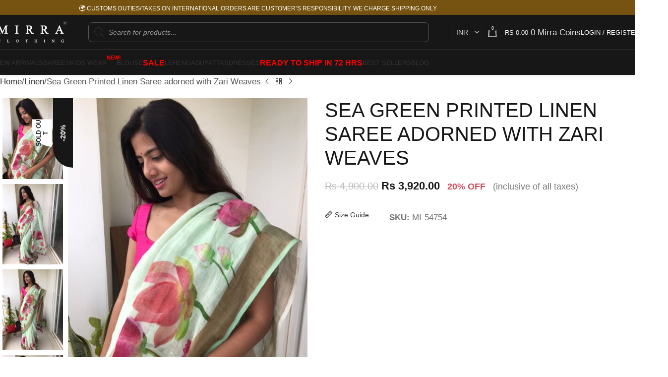

--- FILE ---
content_type: text/html; charset=UTF-8
request_url: https://www.mirraclothing.com/product/sea-green-printed-linen-saree-adorned-with-zari-weaves/
body_size: 97385
content:
<!DOCTYPE html><html lang="en-US"><head><script data-no-optimize="1">var litespeed_docref=sessionStorage.getItem("litespeed_docref");litespeed_docref&&(Object.defineProperty(document,"referrer",{get:function(){return litespeed_docref}}),sessionStorage.removeItem("litespeed_docref"));</script> <meta charset="UTF-8"><link rel="profile" href="https://gmpg.org/xfn/11"><link rel="pingback" href="https://www.mirraclothing.com/xmlrpc.php"><meta name='robots' content='index, follow, max-image-preview:large, max-snippet:-1, max-video-preview:-1' /><style>img:is([sizes="auto" i], [sizes^="auto," i]) { contain-intrinsic-size: 3000px 1500px }</style> <script data-cfasync="false" data-pagespeed-no-defer>var gtm4wp_datalayer_name = "dataLayer";
	var dataLayer = dataLayer || [];
	const gtm4wp_use_sku_instead = 1;
	const gtm4wp_currency = 'INR';
	const gtm4wp_product_per_impression = 0;
	const gtm4wp_clear_ecommerce = false;
	const gtm4wp_datalayer_max_timeout = 2000;</script> <script type="litespeed/javascript">window._wca=window._wca||[]</script> <title>Buy Sea Green Printed Linen Saree adorned with Zari Weaves Online - Mirra Clothing</title><meta name="description" content="Revel in sophistication with our Sea Green Printed Linen Saree, adorned with delicate Zari weaves. Crafted from the grandeur of simplicity, linen&#039;s softness and breathability meet elegance in this timeless piece. Elevate your style with comfort and grace." /><link rel="canonical" href="https://www.mirraclothing.com/product/sea-green-printed-linen-saree-adorned-with-zari-weaves/" /><meta property="og:locale" content="en_US" /><meta property="og:type" content="product" /><meta property="og:title" content="Sea Green Printed Linen Saree adorned with Zari Weaves" /><meta property="og:description" content="Revel in sophistication with our Sea Green Printed Linen Saree, adorned with delicate Zari weaves. Crafted from the grandeur of simplicity, linen&#039;s softness and breathability meet elegance in this timeless piece. Elevate your style with comfort and grace." /><meta property="og:url" content="https://www.mirraclothing.com/product/sea-green-printed-linen-saree-adorned-with-zari-weaves/" /><meta property="og:site_name" content="Mirra Clothing" /><meta property="article:modified_time" content="2025-07-23T14:33:49+00:00" /><meta property="og:image" content="https://www.mirraclothing.com/wp-content/uploads/2022/06/WhatsApp-Image-2022-06-25-at-5.18.58-PM.jpeg" /><meta property="og:image:width" content="1200" /><meta property="og:image:height" content="1600" /><meta property="og:image:type" content="image/jpeg" /><meta property="og:image" content="https://www.mirraclothing.com/wp-content/uploads/2022/06/WhatsApp-Image-2022-06-25-at-5.19.01-PM.jpeg" /><meta property="og:image:width" content="1200" /><meta property="og:image:height" content="1600" /><meta property="og:image:type" content="image/jpeg" /><meta property="og:image" content="https://www.mirraclothing.com/wp-content/uploads/2022/06/WhatsApp-Image-2022-06-25-at-5.19.02-PM.jpeg" /><meta property="og:image:width" content="1200" /><meta property="og:image:height" content="1600" /><meta property="og:image:type" content="image/jpeg" /><meta property="og:image" content="https://www.mirraclothing.com/wp-content/uploads/2022/06/WhatsApp-Image-2022-06-25-at-5.19.02-PM-1.jpeg" /><meta property="og:image:width" content="1200" /><meta property="og:image:height" content="1600" /><meta property="og:image:type" content="image/jpeg" /><meta property="og:image" content="https://www.mirraclothing.com/wp-content/uploads/2022/06/WhatsApp-Image-2022-06-25-at-5.19.03-PM.jpeg" /><meta property="og:image:width" content="1200" /><meta property="og:image:height" content="1600" /><meta property="og:image:type" content="image/jpeg" /><meta property="og:image" content="https://www.mirraclothing.com/wp-content/uploads/2022/06/WhatsApp-Image-2022-06-25-at-5.20.08-PM.jpeg" /><meta property="og:image:width" content="1200" /><meta property="og:image:height" content="1600" /><meta property="og:image:type" content="image/jpeg" /><meta name="twitter:card" content="summary_large_image" /><meta name="twitter:label1" content="Price" /><meta name="twitter:data1" content="Rs&nbsp;3,920.00(inclusive of all taxes)" /><meta name="twitter:label2" content="Availability" /><meta name="twitter:data2" content="Out of stock" /> <script type="application/ld+json" class="yoast-schema-graph">{"@context":"https://schema.org","@graph":[{"@type":["WebPage","ItemPage"],"@id":"https://www.mirraclothing.com/product/sea-green-printed-linen-saree-adorned-with-zari-weaves/","url":"https://www.mirraclothing.com/product/sea-green-printed-linen-saree-adorned-with-zari-weaves/","name":"Buy Sea Green Printed Linen Saree adorned with Zari Weaves Online - Mirra Clothing","isPartOf":{"@id":"https://www.mirraclothing.com/#website"},"primaryImageOfPage":{"@id":"https://www.mirraclothing.com/product/sea-green-printed-linen-saree-adorned-with-zari-weaves/#primaryimage"},"image":{"@id":"https://www.mirraclothing.com/product/sea-green-printed-linen-saree-adorned-with-zari-weaves/#primaryimage"},"thumbnailUrl":"https://www.mirraclothing.com/wp-content/uploads/2022/06/WhatsApp-Image-2022-06-25-at-5.18.58-PM.jpeg","description":"Revel in sophistication with our Sea Green Printed Linen Saree, adorned with delicate Zari weaves. Crafted from the grandeur of simplicity, linen's softness and breathability meet elegance in this timeless piece. Elevate your style with comfort and grace.","breadcrumb":{"@id":"https://www.mirraclothing.com/product/sea-green-printed-linen-saree-adorned-with-zari-weaves/#breadcrumb"},"inLanguage":"en-US","potentialAction":{"@type":"BuyAction","target":"https://www.mirraclothing.com/product/sea-green-printed-linen-saree-adorned-with-zari-weaves/"}},{"@type":"ImageObject","inLanguage":"en-US","@id":"https://www.mirraclothing.com/product/sea-green-printed-linen-saree-adorned-with-zari-weaves/#primaryimage","url":"https://www.mirraclothing.com/wp-content/uploads/2022/06/WhatsApp-Image-2022-06-25-at-5.18.58-PM.jpeg","contentUrl":"https://www.mirraclothing.com/wp-content/uploads/2022/06/WhatsApp-Image-2022-06-25-at-5.18.58-PM.jpeg","width":1200,"height":1600},{"@type":"BreadcrumbList","@id":"https://www.mirraclothing.com/product/sea-green-printed-linen-saree-adorned-with-zari-weaves/#breadcrumb","itemListElement":[{"@type":"ListItem","position":1,"name":"Home","item":"https://www.mirraclothing.com/"},{"@type":"ListItem","position":2,"name":"Sarees","item":"https://www.mirraclothing.com/latest-saree-collection/"},{"@type":"ListItem","position":3,"name":"Sea Green Printed Linen Saree adorned with Zari Weaves"}]},{"@type":"WebSite","@id":"https://www.mirraclothing.com/#website","url":"https://www.mirraclothing.com/","name":"Mirra Clothing","description":"Bringing Nicest Indian Handlooms !","potentialAction":[{"@type":"SearchAction","target":{"@type":"EntryPoint","urlTemplate":"https://www.mirraclothing.com/?s={search_term_string}"},"query-input":{"@type":"PropertyValueSpecification","valueRequired":true,"valueName":"search_term_string"}}],"inLanguage":"en-US"}]}</script> <meta property="product:price:amount" content="3920.00" /><meta property="product:price:currency" content="INR" /><meta property="og:availability" content="out of stock" /><meta property="product:availability" content="out of stock" /><meta property="product:retailer_item_id" content="MI-54754" /><meta property="product:condition" content="new" /><link rel='dns-prefetch' href='//stats.wp.com' /><link rel='dns-prefetch' href='//unpkg.com' /><link rel='dns-prefetch' href='//www.gstatic.com' /><link rel='dns-prefetch' href='//fonts.googleapis.com' /><link rel='dns-prefetch' href='//www.googletagmanager.com' /><link rel="alternate" type="application/rss+xml" title="Mirra Clothing &raquo; Feed" href="https://www.mirraclothing.com/feed/" /><link rel="alternate" type="application/rss+xml" title="Mirra Clothing &raquo; Comments Feed" href="https://www.mirraclothing.com/comments/feed/" /><link rel="alternate" type="application/rss+xml" title="Mirra Clothing &raquo; Sea Green Printed Linen Saree adorned with Zari Weaves Comments Feed" href="https://www.mirraclothing.com/product/sea-green-printed-linen-saree-adorned-with-zari-weaves/feed/" /><link data-optimized="2" rel="stylesheet" href="https://www.mirraclothing.com/wp-content/litespeed/css/11b5fdf6b6c163ce965b86b64a0760c4.css?ver=9596d" /><style id='themecomplete-styles-header-inline-css' type='text/css'>:root {--tcgaprow: 15px;--tcgapcolumn: 15px;}</style><style id='safe-svg-svg-icon-style-inline-css' type='text/css'>.safe-svg-cover{text-align:center}.safe-svg-cover .safe-svg-inside{display:inline-block;max-width:100%}.safe-svg-cover svg{fill:currentColor;height:100%;max-height:100%;max-width:100%;width:100%}</style><style id='jetpack-sharing-buttons-style-inline-css' type='text/css'>.jetpack-sharing-buttons__services-list{display:flex;flex-direction:row;flex-wrap:wrap;gap:0;list-style-type:none;margin:5px;padding:0}.jetpack-sharing-buttons__services-list.has-small-icon-size{font-size:12px}.jetpack-sharing-buttons__services-list.has-normal-icon-size{font-size:16px}.jetpack-sharing-buttons__services-list.has-large-icon-size{font-size:24px}.jetpack-sharing-buttons__services-list.has-huge-icon-size{font-size:36px}@media print{.jetpack-sharing-buttons__services-list{display:none!important}}.editor-styles-wrapper .wp-block-jetpack-sharing-buttons{gap:0;padding-inline-start:0}ul.jetpack-sharing-buttons__services-list.has-background{padding:1.25em 2.375em}</style><style id='joinchat-button-style-inline-css' type='text/css'>.wp-block-joinchat-button{border:none!important;text-align:center}.wp-block-joinchat-button figure{display:table;margin:0 auto;padding:0}.wp-block-joinchat-button figcaption{font:normal normal 400 .6em/2em var(--wp--preset--font-family--system-font,sans-serif);margin:0;padding:0}.wp-block-joinchat-button .joinchat-button__qr{background-color:#fff;border:6px solid #25d366;border-radius:30px;box-sizing:content-box;display:block;height:200px;margin:auto;overflow:hidden;padding:10px;width:200px}.wp-block-joinchat-button .joinchat-button__qr canvas,.wp-block-joinchat-button .joinchat-button__qr img{display:block;margin:auto}.wp-block-joinchat-button .joinchat-button__link{align-items:center;background-color:#25d366;border:6px solid #25d366;border-radius:30px;display:inline-flex;flex-flow:row nowrap;justify-content:center;line-height:1.25em;margin:0 auto;text-decoration:none}.wp-block-joinchat-button .joinchat-button__link:before{background:transparent var(--joinchat-ico) no-repeat center;background-size:100%;content:"";display:block;height:1.5em;margin:-.75em .75em -.75em 0;width:1.5em}.wp-block-joinchat-button figure+.joinchat-button__link{margin-top:10px}@media (orientation:landscape)and (min-height:481px),(orientation:portrait)and (min-width:481px){.wp-block-joinchat-button.joinchat-button--qr-only figure+.joinchat-button__link{display:none}}@media (max-width:480px),(orientation:landscape)and (max-height:480px){.wp-block-joinchat-button figure{display:none}}</style><style id='global-styles-inline-css' type='text/css'>:root{--wp--preset--aspect-ratio--square: 1;--wp--preset--aspect-ratio--4-3: 4/3;--wp--preset--aspect-ratio--3-4: 3/4;--wp--preset--aspect-ratio--3-2: 3/2;--wp--preset--aspect-ratio--2-3: 2/3;--wp--preset--aspect-ratio--16-9: 16/9;--wp--preset--aspect-ratio--9-16: 9/16;--wp--preset--color--black: #000000;--wp--preset--color--cyan-bluish-gray: #abb8c3;--wp--preset--color--white: #ffffff;--wp--preset--color--pale-pink: #f78da7;--wp--preset--color--vivid-red: #cf2e2e;--wp--preset--color--luminous-vivid-orange: #ff6900;--wp--preset--color--luminous-vivid-amber: #fcb900;--wp--preset--color--light-green-cyan: #7bdcb5;--wp--preset--color--vivid-green-cyan: #00d084;--wp--preset--color--pale-cyan-blue: #8ed1fc;--wp--preset--color--vivid-cyan-blue: #0693e3;--wp--preset--color--vivid-purple: #9b51e0;--wp--preset--gradient--vivid-cyan-blue-to-vivid-purple: linear-gradient(135deg,rgba(6,147,227,1) 0%,rgb(155,81,224) 100%);--wp--preset--gradient--light-green-cyan-to-vivid-green-cyan: linear-gradient(135deg,rgb(122,220,180) 0%,rgb(0,208,130) 100%);--wp--preset--gradient--luminous-vivid-amber-to-luminous-vivid-orange: linear-gradient(135deg,rgba(252,185,0,1) 0%,rgba(255,105,0,1) 100%);--wp--preset--gradient--luminous-vivid-orange-to-vivid-red: linear-gradient(135deg,rgba(255,105,0,1) 0%,rgb(207,46,46) 100%);--wp--preset--gradient--very-light-gray-to-cyan-bluish-gray: linear-gradient(135deg,rgb(238,238,238) 0%,rgb(169,184,195) 100%);--wp--preset--gradient--cool-to-warm-spectrum: linear-gradient(135deg,rgb(74,234,220) 0%,rgb(151,120,209) 20%,rgb(207,42,186) 40%,rgb(238,44,130) 60%,rgb(251,105,98) 80%,rgb(254,248,76) 100%);--wp--preset--gradient--blush-light-purple: linear-gradient(135deg,rgb(255,206,236) 0%,rgb(152,150,240) 100%);--wp--preset--gradient--blush-bordeaux: linear-gradient(135deg,rgb(254,205,165) 0%,rgb(254,45,45) 50%,rgb(107,0,62) 100%);--wp--preset--gradient--luminous-dusk: linear-gradient(135deg,rgb(255,203,112) 0%,rgb(199,81,192) 50%,rgb(65,88,208) 100%);--wp--preset--gradient--pale-ocean: linear-gradient(135deg,rgb(255,245,203) 0%,rgb(182,227,212) 50%,rgb(51,167,181) 100%);--wp--preset--gradient--electric-grass: linear-gradient(135deg,rgb(202,248,128) 0%,rgb(113,206,126) 100%);--wp--preset--gradient--midnight: linear-gradient(135deg,rgb(2,3,129) 0%,rgb(40,116,252) 100%);--wp--preset--font-size--small: 13px;--wp--preset--font-size--medium: 20px;--wp--preset--font-size--large: 36px;--wp--preset--font-size--x-large: 42px;--wp--preset--spacing--20: 0.44rem;--wp--preset--spacing--30: 0.67rem;--wp--preset--spacing--40: 1rem;--wp--preset--spacing--50: 1.5rem;--wp--preset--spacing--60: 2.25rem;--wp--preset--spacing--70: 3.38rem;--wp--preset--spacing--80: 5.06rem;--wp--preset--shadow--natural: 6px 6px 9px rgba(0, 0, 0, 0.2);--wp--preset--shadow--deep: 12px 12px 50px rgba(0, 0, 0, 0.4);--wp--preset--shadow--sharp: 6px 6px 0px rgba(0, 0, 0, 0.2);--wp--preset--shadow--outlined: 6px 6px 0px -3px rgba(255, 255, 255, 1), 6px 6px rgba(0, 0, 0, 1);--wp--preset--shadow--crisp: 6px 6px 0px rgba(0, 0, 0, 1);}:where(body) { margin: 0; }.wp-site-blocks > .alignleft { float: left; margin-right: 2em; }.wp-site-blocks > .alignright { float: right; margin-left: 2em; }.wp-site-blocks > .aligncenter { justify-content: center; margin-left: auto; margin-right: auto; }:where(.is-layout-flex){gap: 0.5em;}:where(.is-layout-grid){gap: 0.5em;}.is-layout-flow > .alignleft{float: left;margin-inline-start: 0;margin-inline-end: 2em;}.is-layout-flow > .alignright{float: right;margin-inline-start: 2em;margin-inline-end: 0;}.is-layout-flow > .aligncenter{margin-left: auto !important;margin-right: auto !important;}.is-layout-constrained > .alignleft{float: left;margin-inline-start: 0;margin-inline-end: 2em;}.is-layout-constrained > .alignright{float: right;margin-inline-start: 2em;margin-inline-end: 0;}.is-layout-constrained > .aligncenter{margin-left: auto !important;margin-right: auto !important;}.is-layout-constrained > :where(:not(.alignleft):not(.alignright):not(.alignfull)){margin-left: auto !important;margin-right: auto !important;}body .is-layout-flex{display: flex;}.is-layout-flex{flex-wrap: wrap;align-items: center;}.is-layout-flex > :is(*, div){margin: 0;}body .is-layout-grid{display: grid;}.is-layout-grid > :is(*, div){margin: 0;}body{padding-top: 0px;padding-right: 0px;padding-bottom: 0px;padding-left: 0px;}a:where(:not(.wp-element-button)){text-decoration: none;}:root :where(.wp-element-button, .wp-block-button__link){background-color: #32373c;border-width: 0;color: #fff;font-family: inherit;font-size: inherit;line-height: inherit;padding: calc(0.667em + 2px) calc(1.333em + 2px);text-decoration: none;}.has-black-color{color: var(--wp--preset--color--black) !important;}.has-cyan-bluish-gray-color{color: var(--wp--preset--color--cyan-bluish-gray) !important;}.has-white-color{color: var(--wp--preset--color--white) !important;}.has-pale-pink-color{color: var(--wp--preset--color--pale-pink) !important;}.has-vivid-red-color{color: var(--wp--preset--color--vivid-red) !important;}.has-luminous-vivid-orange-color{color: var(--wp--preset--color--luminous-vivid-orange) !important;}.has-luminous-vivid-amber-color{color: var(--wp--preset--color--luminous-vivid-amber) !important;}.has-light-green-cyan-color{color: var(--wp--preset--color--light-green-cyan) !important;}.has-vivid-green-cyan-color{color: var(--wp--preset--color--vivid-green-cyan) !important;}.has-pale-cyan-blue-color{color: var(--wp--preset--color--pale-cyan-blue) !important;}.has-vivid-cyan-blue-color{color: var(--wp--preset--color--vivid-cyan-blue) !important;}.has-vivid-purple-color{color: var(--wp--preset--color--vivid-purple) !important;}.has-black-background-color{background-color: var(--wp--preset--color--black) !important;}.has-cyan-bluish-gray-background-color{background-color: var(--wp--preset--color--cyan-bluish-gray) !important;}.has-white-background-color{background-color: var(--wp--preset--color--white) !important;}.has-pale-pink-background-color{background-color: var(--wp--preset--color--pale-pink) !important;}.has-vivid-red-background-color{background-color: var(--wp--preset--color--vivid-red) !important;}.has-luminous-vivid-orange-background-color{background-color: var(--wp--preset--color--luminous-vivid-orange) !important;}.has-luminous-vivid-amber-background-color{background-color: var(--wp--preset--color--luminous-vivid-amber) !important;}.has-light-green-cyan-background-color{background-color: var(--wp--preset--color--light-green-cyan) !important;}.has-vivid-green-cyan-background-color{background-color: var(--wp--preset--color--vivid-green-cyan) !important;}.has-pale-cyan-blue-background-color{background-color: var(--wp--preset--color--pale-cyan-blue) !important;}.has-vivid-cyan-blue-background-color{background-color: var(--wp--preset--color--vivid-cyan-blue) !important;}.has-vivid-purple-background-color{background-color: var(--wp--preset--color--vivid-purple) !important;}.has-black-border-color{border-color: var(--wp--preset--color--black) !important;}.has-cyan-bluish-gray-border-color{border-color: var(--wp--preset--color--cyan-bluish-gray) !important;}.has-white-border-color{border-color: var(--wp--preset--color--white) !important;}.has-pale-pink-border-color{border-color: var(--wp--preset--color--pale-pink) !important;}.has-vivid-red-border-color{border-color: var(--wp--preset--color--vivid-red) !important;}.has-luminous-vivid-orange-border-color{border-color: var(--wp--preset--color--luminous-vivid-orange) !important;}.has-luminous-vivid-amber-border-color{border-color: var(--wp--preset--color--luminous-vivid-amber) !important;}.has-light-green-cyan-border-color{border-color: var(--wp--preset--color--light-green-cyan) !important;}.has-vivid-green-cyan-border-color{border-color: var(--wp--preset--color--vivid-green-cyan) !important;}.has-pale-cyan-blue-border-color{border-color: var(--wp--preset--color--pale-cyan-blue) !important;}.has-vivid-cyan-blue-border-color{border-color: var(--wp--preset--color--vivid-cyan-blue) !important;}.has-vivid-purple-border-color{border-color: var(--wp--preset--color--vivid-purple) !important;}.has-vivid-cyan-blue-to-vivid-purple-gradient-background{background: var(--wp--preset--gradient--vivid-cyan-blue-to-vivid-purple) !important;}.has-light-green-cyan-to-vivid-green-cyan-gradient-background{background: var(--wp--preset--gradient--light-green-cyan-to-vivid-green-cyan) !important;}.has-luminous-vivid-amber-to-luminous-vivid-orange-gradient-background{background: var(--wp--preset--gradient--luminous-vivid-amber-to-luminous-vivid-orange) !important;}.has-luminous-vivid-orange-to-vivid-red-gradient-background{background: var(--wp--preset--gradient--luminous-vivid-orange-to-vivid-red) !important;}.has-very-light-gray-to-cyan-bluish-gray-gradient-background{background: var(--wp--preset--gradient--very-light-gray-to-cyan-bluish-gray) !important;}.has-cool-to-warm-spectrum-gradient-background{background: var(--wp--preset--gradient--cool-to-warm-spectrum) !important;}.has-blush-light-purple-gradient-background{background: var(--wp--preset--gradient--blush-light-purple) !important;}.has-blush-bordeaux-gradient-background{background: var(--wp--preset--gradient--blush-bordeaux) !important;}.has-luminous-dusk-gradient-background{background: var(--wp--preset--gradient--luminous-dusk) !important;}.has-pale-ocean-gradient-background{background: var(--wp--preset--gradient--pale-ocean) !important;}.has-electric-grass-gradient-background{background: var(--wp--preset--gradient--electric-grass) !important;}.has-midnight-gradient-background{background: var(--wp--preset--gradient--midnight) !important;}.has-small-font-size{font-size: var(--wp--preset--font-size--small) !important;}.has-medium-font-size{font-size: var(--wp--preset--font-size--medium) !important;}.has-large-font-size{font-size: var(--wp--preset--font-size--large) !important;}.has-x-large-font-size{font-size: var(--wp--preset--font-size--x-large) !important;}
:where(.wp-block-post-template.is-layout-flex){gap: 1.25em;}:where(.wp-block-post-template.is-layout-grid){gap: 1.25em;}
:where(.wp-block-columns.is-layout-flex){gap: 2em;}:where(.wp-block-columns.is-layout-grid){gap: 2em;}
:root :where(.wp-block-pullquote){font-size: 1.5em;line-height: 1.6;}</style><style id='woocommerce-inline-inline-css' type='text/css'>.woocommerce form .form-row .required { visibility: visible; }</style><style id='elementor-frontend-inline-css' type='text/css'>.elementor-kit-45507{--e-global-color-primary:#6EC1E4;--e-global-color-secondary:#54595F;--e-global-color-text:#7A7A7A;--e-global-color-accent:#61CE70;--e-global-typography-primary-font-family:"Montserrat";--e-global-typography-primary-font-weight:600;--e-global-typography-secondary-font-family:"Montserrat";--e-global-typography-secondary-font-weight:400;--e-global-typography-text-font-family:"Montserrat";--e-global-typography-text-font-weight:400;--e-global-typography-accent-font-family:"Montserrat";--e-global-typography-accent-font-weight:500;font-family:"Montserrat", Sans-serif;}.elementor-kit-45507 e-page-transition{background-color:#FFBC7D;}.elementor-kit-45507 a{font-family:"Montserrat", Sans-serif;}.elementor-kit-45507 h1{font-family:"Crimson Pro", Sans-serif;font-size:40px;font-weight:400;line-height:1.2em;}.elementor-kit-45507 h2{font-family:"Crimson Pro", Sans-serif;font-size:32px;font-weight:400;line-height:1.2em;}.elementor-kit-45507 h3{font-family:"Crimson Pro", Sans-serif;font-size:28px;font-weight:400;line-height:1.2em;}.elementor-kit-45507 h4{font-family:"Crimson Pro", Sans-serif;font-size:24px;font-weight:400;line-height:1.2em;}.elementor-kit-45507 h5{font-family:"Crimson Pro", Sans-serif;}.elementor-kit-45507 h6{font-family:"Crimson Pro", Sans-serif;}.elementor-section.elementor-section-boxed > .elementor-container{max-width:1140px;}.e-con{--container-max-width:1140px;}.elementor-widget:not(:last-child){--kit-widget-spacing:20px;}.elementor-element{--widgets-spacing:20px 20px;--widgets-spacing-row:20px;--widgets-spacing-column:20px;}{}h1.entry-title{display:var(--page-title-display);}@media(max-width:1024px){.elementor-kit-45507 h1{font-size:30px;}.elementor-kit-45507 h2{font-size:28px;}.elementor-kit-45507 h3{font-size:24px;}.elementor-kit-45507 h4{font-size:20px;}.elementor-section.elementor-section-boxed > .elementor-container{max-width:1024px;}.e-con{--container-max-width:1024px;}}@media(max-width:767px){.elementor-kit-45507 h1{font-size:26px;}.elementor-kit-45507 h2{font-size:20px;}.elementor-kit-45507 h3{font-size:18px;}.elementor-kit-45507 h4{font-size:18px;}.elementor-section.elementor-section-boxed > .elementor-container{max-width:767px;}.e-con{--container-max-width:767px;}}
.elementor-70349 .elementor-element.elementor-element-c06b6d3{--display:flex;--padding-top:30px;--padding-bottom:30px;--padding-left:30px;--padding-right:30px;}.elementor-widget-heading .elementor-heading-title{font-family:var( --e-global-typography-primary-font-family ), Sans-serif;font-weight:var( --e-global-typography-primary-font-weight );color:var( --e-global-color-primary );}.elementor-70349 .elementor-element.elementor-element-1fdb93e .elementor-heading-title{font-weight:500;color:#000000;}.elementor-widget-image .widget-image-caption{color:var( --e-global-color-text );font-family:var( --e-global-typography-text-font-family ), Sans-serif;font-weight:var( --e-global-typography-text-font-weight );}.elementor-widget-tabs .elementor-tab-title, .elementor-widget-tabs .elementor-tab-title a{color:var( --e-global-color-primary );}.elementor-widget-tabs .elementor-tab-title.elementor-active,
					 .elementor-widget-tabs .elementor-tab-title.elementor-active a{color:var( --e-global-color-accent );}.elementor-widget-tabs .elementor-tab-title{font-family:var( --e-global-typography-primary-font-family ), Sans-serif;font-weight:var( --e-global-typography-primary-font-weight );}.elementor-widget-tabs .elementor-tab-content{color:var( --e-global-color-text );font-family:var( --e-global-typography-text-font-family ), Sans-serif;font-weight:var( --e-global-typography-text-font-weight );}.elementor-70349 .elementor-element.elementor-element-bc2b456{margin:-45px 0px calc(var(--kit-widget-spacing, 0px) + 0px) 0px;}.elementor-70349 .elementor-element.elementor-element-bc2b456 .elementor-tab-title, .elementor-70349 .elementor-element.elementor-element-bc2b456 .elementor-tab-title:before, .elementor-70349 .elementor-element.elementor-element-bc2b456 .elementor-tab-title:after, .elementor-70349 .elementor-element.elementor-element-bc2b456 .elementor-tab-content, .elementor-70349 .elementor-element.elementor-element-bc2b456 .elementor-tabs-content-wrapper{border-width:0px;}.elementor-70349 .elementor-element.elementor-element-bc2b456 .elementor-tab-title, .elementor-70349 .elementor-element.elementor-element-bc2b456 .elementor-tab-title a{color:#000000;}.elementor-70349 .elementor-element.elementor-element-bc2b456 .elementor-tab-title.elementor-active,
					 .elementor-70349 .elementor-element.elementor-element-bc2b456 .elementor-tab-title.elementor-active a{color:#FFFFFF;}.elementor-70349 .elementor-element.elementor-element-bc2b456 .elementor-tab-title{font-size:14px;font-weight:400;line-height:1.2em;}#elementor-popup-modal-70349{background-color:rgba(0,0,0,.8);justify-content:center;align-items:center;pointer-events:all;}#elementor-popup-modal-70349 .dialog-message{width:1000px;height:auto;}#elementor-popup-modal-70349 .dialog-close-button{display:flex;top:10px;}#elementor-popup-modal-70349 .dialog-widget-content{box-shadow:2px 8px 23px 3px rgba(0,0,0,0.2);}body:not(.rtl) #elementor-popup-modal-70349 .dialog-close-button{right:10px;}body.rtl #elementor-popup-modal-70349 .dialog-close-button{left:10px;}/* Start custom CSS */.size-chart-popup .elementor-tab-title{
        padding: 5px 20px !important;
    border: 1px solid #ccc !important;
    border-radius: 30px;
}
.size-chart-popup .elementor-tab-title:first-child{
    margin-right: -15px;
}
.size-chart-popup .elementor-tab-title.elementor-active{
    background-color: #000 !important;
    z-index: 1;
}
.size-chart-popup .elementor-tab-content{
        padding: 0 !important;
    padding-top: 20px !important;
}/* End custom CSS */</style><style id='thwvsf-public-style-inline-css' type='text/css'>.thwvsf-wrapper-ul .thwvsf-wrapper-item-li.attr_swatch_design_default {
               	width: 45px; 
               	border-radius: 2px; 
               	height:  45px;
               	box-shadow: 0 0 0 1px #d1d7da; 
           	}
           	.thwvsf-wrapper-ul .thwvsf-wrapper-item-li.thwvsf-label-li.attr_swatch_design_default{
               	width: auto; 
               	height:  45px;
               	color: #000;
               	background-color: #fff;
           	}
           	.thwvsf-wrapper-ul .thwvsf-label-li.attr_swatch_design_default .thwvsf-item-span.item-span-text{
           		font-size: 16px;
           	}
			.thwvsf-wrapper-ul .thwvsf-tooltip .tooltiptext.tooltip_swatch_design_default {
					background-color: #000000;
					color : #ffffff;
			}
			.thwvsf-wrapper-ul .thwvsf-tooltip .tooltiptext.tooltip_swatch_design_default::after{
					border-color: #000000 transparent transparent;
			}
			.thwvsf-wrapper-ul .thwvsf-wrapper-item-li.attr_swatch_design_default.thwvsf-selected, .thwvsf-wrapper-ul .thwvsf-wrapper-item-li.attr_swatch_design_default.thwvsf-selected:hover{
			    -webkit-box-shadow: 0 0 0 2px #827d7d;
			    box-shadow: 0 0 0 2px #827d7d;
			}
			.thwvsf-wrapper-ul .thwvsf-wrapper-item-li.attr_swatch_design_default:hover{
				-webkit-box-shadow: 0 0 0 3px #aaaaaa;
				box-shadow: 0 0 0 3px #aaaaaa;
			}
		
			.thwvsf-wrapper-ul .thwvsf-wrapper-item-li.thwvsf-label-li.attr_swatch_design_default.thwvsf-selected:after {
				content: '';
			}
		

       		.thwvsf-wrapper-ul .thwvsf-wrapper-item-li.attr_swatch_design_1 {
               	width: 45px; 
               	border-radius: 50px; 
               	height:  45px;
               	box-shadow: 0 0 0 1px #d1d7da; 
           	}
           	.thwvsf-wrapper-ul .thwvsf-wrapper-item-li.thwvsf-label-li.attr_swatch_design_1{
               	width: auto; 
               	height:  45px;
               	color: #000;
               	background-color: #fff;
           	}
           	.thwvsf-wrapper-ul .thwvsf-label-li.attr_swatch_design_1 .thwvsf-item-span.item-span-text{
           		font-size: 16px;
           	}
			.thwvsf-wrapper-ul .thwvsf-tooltip .tooltiptext.tooltip_swatch_design_1 {
					background-color: #000000;
					color : #ffffff;
			}
			.thwvsf-wrapper-ul .thwvsf-tooltip .tooltiptext.tooltip_swatch_design_1::after{
					border-color: #000000 transparent transparent;
			}
			.thwvsf-wrapper-ul .thwvsf-wrapper-item-li.attr_swatch_design_1.thwvsf-selected, .thwvsf-wrapper-ul .thwvsf-wrapper-item-li.attr_swatch_design_1.thwvsf-selected:hover{
			    -webkit-box-shadow: 0 0 0 2px #827d7d;
			    box-shadow: 0 0 0 2px #827d7d;
			}
			.thwvsf-wrapper-ul .thwvsf-wrapper-item-li.attr_swatch_design_1:hover{
				-webkit-box-shadow: 0 0 0 3px #aaaaaa;
				box-shadow: 0 0 0 3px #aaaaaa;
			}
		
			.thwvsf-wrapper-ul .thwvsf-wrapper-item-li.thwvsf-label-li.attr_swatch_design_1.thwvsf-selected:after {
				content: '';
			}
		

       		.thwvsf-wrapper-ul .thwvsf-wrapper-item-li.attr_swatch_design_2 {
               	width: 35px; 
               	border-radius: 2px; 
               	height:  40px;
               	box-shadow: 0 0 0 1px #00000013; 
           	}
           	.thwvsf-wrapper-ul .thwvsf-wrapper-item-li.thwvsf-label-li.attr_swatch_design_2{
               	width: auto; 
               	height:  40px;
               	color: #000000;
               	background-color: #ffffff;
           	}
           	.thwvsf-wrapper-ul .thwvsf-label-li.attr_swatch_design_2 .thwvsf-item-span.item-span-text{
           		font-size: 16px;
           	}
			.thwvsf-wrapper-ul .thwvsf-tooltip .tooltiptext.tooltip_swatch_design_2 {
					background-color: #ffffff;
					color : #000000;
			}
			.thwvsf-wrapper-ul .thwvsf-tooltip .tooltiptext.tooltip_swatch_design_2::after{
					border-color: #ffffff transparent transparent;
			}
			.thwvsf-wrapper-ul .thwvsf-wrapper-item-li.attr_swatch_design_2.thwvsf-selected, .thwvsf-wrapper-ul .thwvsf-wrapper-item-li.attr_swatch_design_2.thwvsf-selected:hover{
			    -webkit-box-shadow: 0 0 0 2px #00000013;
			    box-shadow: 0 0 0 2px #00000013;
			}
			.thwvsf-wrapper-ul .thwvsf-wrapper-item-li.attr_swatch_design_2:hover{
				-webkit-box-shadow: 0 0 0 3px #00000013;
				box-shadow: 0 0 0 3px #00000013;
			}
		
			.thwvsf-wrapper-ul .thwvsf-wrapper-item-li.thwvsf-label-li.attr_swatch_design_2.thwvsf-selected:after {
				content: '';
			}
		
			 
				.thwvsf-wrapper-ul .thwvsf-wrapper-item-li.thwvsf-label-li.attr_swatch_design_2:hover {
					background-color : #d34f5d;
					color : #ffffff;
	        		
				}
				.thwvsf-wrapper-ul .thwvsf-wrapper-item-li.thwvsf-label-li.attr_swatch_design_2.thwvsf-selected {
					background-color : #d34f5d;
					color : #ffffff;
	        		
				}
			

       		.thwvsf-wrapper-ul .thwvsf-wrapper-item-li.attr_swatch_design_3 {
               	width: 25px; 
               	border-radius: 2px; 
               	height:  25px;
               	box-shadow: 0 0 0 1px #d1d7da; 
           	}
           	.thwvsf-wrapper-ul .thwvsf-wrapper-item-li.thwvsf-label-li.attr_swatch_design_3{
               	width: auto; 
               	height:  25px;
               	color: #000;
               	background-color: #fff;
           	}
           	.thwvsf-wrapper-ul .thwvsf-label-li.attr_swatch_design_3 .thwvsf-item-span.item-span-text{
           		font-size: 12px;
           	}
			.thwvsf-wrapper-ul .thwvsf-tooltip .tooltiptext.tooltip_swatch_design_3 {
					background-color: #000000;
					color : #ffffff;
			}
			.thwvsf-wrapper-ul .thwvsf-tooltip .tooltiptext.tooltip_swatch_design_3::after{
					border-color: #000000 transparent transparent;
			}
			.thwvsf-wrapper-ul .thwvsf-wrapper-item-li.attr_swatch_design_3.thwvsf-selected, .thwvsf-wrapper-ul .thwvsf-wrapper-item-li.attr_swatch_design_3.thwvsf-selected:hover{
			    -webkit-box-shadow: 0 0 0 2px #827d7d;
			    box-shadow: 0 0 0 2px #827d7d;
			}
			.thwvsf-wrapper-ul .thwvsf-wrapper-item-li.attr_swatch_design_3:hover{
				-webkit-box-shadow: 0 0 0 3px #aaaaaa;
				box-shadow: 0 0 0 3px #aaaaaa;
			}
		
			.thwvsf-wrapper-ul .thwvsf-wrapper-item-li.thwvsf-label-li.attr_swatch_design_3.thwvsf-selected:after {
				content: '';
			}</style> <script type="text/template" id="tmpl-variation-template"><div class="woocommerce-variation-description">{{{ data.variation.variation_description }}}</div>
	<div class="woocommerce-variation-price">{{{ data.variation.price_html }}}</div>
	<div class="woocommerce-variation-availability">{{{ data.variation.availability_html }}}</div></script> <script type="text/template" id="tmpl-unavailable-variation-template"><p role="alert">Sorry, this product is unavailable. Please choose a different combination.</p></script> <script type="litespeed/javascript" data-src="https://www.mirraclothing.com/wp-includes/js/jquery/jquery.min.js" id="jquery-core-js"></script> <script id="wp-util-js-extra" type="litespeed/javascript">var _wpUtilSettings={"ajax":{"url":"\/wp-admin\/admin-ajax.php"}}</script> <script id="image-watermark-no-right-click-js-before" type="litespeed/javascript">var iwArgsNoRightClick={"rightclick":"N","draganddrop":"Y"}</script> <script id="wc-add-to-cart-js-extra" type="litespeed/javascript">var wc_add_to_cart_params={"ajax_url":"\/wp-admin\/admin-ajax.php","wc_ajax_url":"\/?wc-ajax=%%endpoint%%","i18n_view_cart":"View cart","cart_url":"https:\/\/www.mirraclothing.com\/cart\/","is_cart":"","cart_redirect_after_add":"no"}</script> <script id="wc-single-product-js-extra" type="litespeed/javascript">var wc_single_product_params={"i18n_required_rating_text":"Please select a rating","i18n_rating_options":["1 of 5 stars","2 of 5 stars","3 of 5 stars","4 of 5 stars","5 of 5 stars"],"i18n_product_gallery_trigger_text":"View full-screen image gallery","review_rating_required":"yes","flexslider":{"rtl":!1,"animation":"slide","smoothHeight":!0,"directionNav":!1,"controlNav":"thumbnails","slideshow":!1,"animationSpeed":500,"animationLoop":!1,"allowOneSlide":!1},"zoom_enabled":"","zoom_options":[],"photoswipe_enabled":"","photoswipe_options":{"shareEl":!1,"closeOnScroll":!1,"history":!1,"hideAnimationDuration":0,"showAnimationDuration":0},"flexslider_enabled":""}</script> <script id="woocommerce-js-extra" type="litespeed/javascript">var woocommerce_params={"ajax_url":"\/wp-admin\/admin-ajax.php","wc_ajax_url":"\/?wc-ajax=%%endpoint%%","i18n_password_show":"Show password","i18n_password_hide":"Hide password"}</script> <script id="wc-cart-fragments-js-extra" type="litespeed/javascript">var wc_cart_fragments_params={"ajax_url":"\/wp-admin\/admin-ajax.php","wc_ajax_url":"\/?wc-ajax=%%endpoint%%","cart_hash_key":"wc_cart_hash_2fa2bbfa3e4e68f78cde64bc61fb6f17_INR","fragment_name":"wc_fragments_2fa2bbfa3e4e68f78cde64bc61fb6f17_INR","request_timeout":"5000"}</script> <script id="wp-loyalty-rules-main-js-extra" type="litespeed/javascript">var wlr_localize_data={"point_popup_message":"How much coins you would like to use","popup_ok":"Ok","popup_cancel":"Cancel","revoke_coupon_message":"Are you sure you want to return the reward ?","wlr_redeem_nonce":"21e0a68446","wlr_reward_nonce":"d8214f31e5","apply_share_nonce":"9ede4efb80","revoke_coupon_nonce":"23b4640772","enable_sent_email_nonce":"5dbb4f7b9d","home_url":"https:\/\/www.mirraclothing.com","ajax_url":"https:\/\/www.mirraclothing.com\/wp-admin\/admin-ajax.php","admin_url":"https:\/\/www.mirraclothing.com\/wp-admin\/","plugin_url":"https:\/\/www.mirraclothing.com\/wp-content\/plugins\/wp-loyalty-rules\/","is_pro":"1","theme_color":"#000000","followup_share_window_open":"1","social_share_window_open":"1"}</script> <script id="wp-loyalty-rules-react-ui-bundle-js-extra" type="litespeed/javascript">var wll_localize_data={"ajax_url":"https:\/\/www.mirraclothing.com\/wp-admin\/admin-ajax.php"}</script> <script id="wt-smart-coupon-for-woo-js-extra" type="litespeed/javascript">var WTSmartCouponOBJ={"ajaxurl":"https:\/\/www.mirraclothing.com\/wp-admin\/admin-ajax.php","wc_ajax_url":"https:\/\/www.mirraclothing.com\/?wc-ajax=","nonces":{"public":"fb77bf1fe0","apply_coupon":"782efe382c"},"labels":{"please_wait":"Please wait...","choose_variation":"Please choose a variation","error":"Error !!!"},"shipping_method":[],"payment_method":"","is_cart":""}</script> <script id="sms-alertexit_intent-js-extra" type="litespeed/javascript">var cart_exit_intent_data={"hours":"1","product_count":"0","is_user_logged_in":"","ajaxurl":"https:\/\/www.mirraclothing.com\/wp-admin\/admin-ajax.php"}</script> <script type="text/javascript" src="https://stats.wp.com/s-202552.js" id="woocommerce-analytics-js" defer="defer" data-wp-strategy="defer"></script> <script id="wpm-js-extra" type="litespeed/javascript">var wpm={"ajax_url":"https:\/\/www.mirraclothing.com\/wp-admin\/admin-ajax.php","root":"https:\/\/www.mirraclothing.com\/wp-json\/","nonce_wp_rest":"30ffac1313","nonce_ajax":"bc5d25542e"}</script> <script type="litespeed/javascript" data-src="https://www.gstatic.com/firebasejs/8.2.1/firebase-app.js?ver=8.2.1" id="firebase-js"></script> <script type="litespeed/javascript" data-src="https://www.gstatic.com/firebasejs/8.2.1/firebase-auth.js?ver=8.2.1" id="firebase-auth-js"></script> <script id="firebase-auth-js-after" type="litespeed/javascript">function digits_init_firebase(){const firebaseConfig={apiKey:"AIzaSyB6hmZzhSM5-nD6pXdWOrqLF-9kDtHXFGY",authDomain:"mirra-clothing-live.firebaseapp.com",databaseURL:"https://mirra-clothing-live.firebaseio.com",projectId:"mirra-clothing-live",storageBucket:"mirra-clothing-live.appspot.com",messagingSenderId:"838742636278",appId:"1:838742636278:web:f38691198f77950c7bded7",measurementId:"G-4PRJF892JG"};firebase.initializeApp(firebaseConfig);firebase.auth().languageCode="en_US"}</script> <link rel="https://api.w.org/" href="https://www.mirraclothing.com/wp-json/" /><link rel="alternate" title="JSON" type="application/json" href="https://www.mirraclothing.com/wp-json/wp/v2/product/49054" /><link rel="EditURI" type="application/rsd+xml" title="RSD" href="https://www.mirraclothing.com/xmlrpc.php?rsd" /><meta name="generator" content="WordPress 6.7.4" /><meta name="generator" content="WooCommerce 10.3.7" /><link rel='shortlink' href='https://www.mirraclothing.com/?p=49054' /><link rel="alternate" title="oEmbed (JSON)" type="application/json+oembed" href="https://www.mirraclothing.com/wp-json/oembed/1.0/embed?url=https%3A%2F%2Fwww.mirraclothing.com%2Fproduct%2Fsea-green-printed-linen-saree-adorned-with-zari-weaves%2F" /><link rel="alternate" title="oEmbed (XML)" type="text/xml+oembed" href="https://www.mirraclothing.com/wp-json/oembed/1.0/embed?url=https%3A%2F%2Fwww.mirraclothing.com%2Fproduct%2Fsea-green-printed-linen-saree-adorned-with-zari-weaves%2F&#038;format=xml" /> <script type="litespeed/javascript">var ajaxurl="https://www.mirraclothing.com/wp-admin/admin-ajax.php"</script><meta name="generator" content="Site Kit by Google 1.168.0" />
<style>img#wpstats{display:none}</style>
 <script data-cfasync="false" data-pagespeed-no-defer>var dataLayer_content = {"visitorType":"visitor-logged-out","visitorUsername":"","visitorIP":"18.119.108.242","pagePostType":"product","pagePostType2":"single-product","pagePostAuthor":"MIRRA","customerTotalOrders":0,"customerTotalOrderValue":0,"customerFirstName":"","customerLastName":"","customerBillingFirstName":"","customerBillingLastName":"","customerBillingCompany":"","customerBillingAddress1":"","customerBillingAddress2":"","customerBillingCity":"","customerBillingState":"","customerBillingPostcode":"","customerBillingCountry":"","customerBillingEmail":"","customerBillingEmailHash":"","customerBillingPhone":"","customerShippingFirstName":"","customerShippingLastName":"","customerShippingCompany":"","customerShippingAddress1":"","customerShippingAddress2":"","customerShippingCity":"","customerShippingState":"","customerShippingPostcode":"","customerShippingCountry":"","cartContent":{"totals":{"applied_coupons":[],"discount_total":0,"subtotal":0,"total":0},"items":[]},"productRatingCounts":[],"productAverageRating":0,"productReviewCount":0,"productType":"simple","productIsVariable":0};
	dataLayer.push( dataLayer_content );</script> <script data-cfasync="false" data-pagespeed-no-defer>if (typeof gtag == "undefined") {
			function gtag(){dataLayer.push(arguments);}
		}

		gtag("consent", "default", {
			"analytics_storage": "denied",
			"ad_storage": "denied",
			"ad_user_data": "denied",
			"ad_personalization": "denied",
			"functionality_storage": "denied",
			"security_storage": "denied",
			"personalization_storage": "denied",
		});</script> <script data-cfasync="false" data-pagespeed-no-defer>(function(w,d,s,l,i){w[l]=w[l]||[];w[l].push({'gtm.start':
new Date().getTime(),event:'gtm.js'});var f=d.getElementsByTagName(s)[0],
j=d.createElement(s),dl=l!='dataLayer'?'&l='+l:'';j.async=true;j.src=
'//www.googletagmanager.com/gtm.js?id='+i+dl;f.parentNode.insertBefore(j,f);
})(window,document,'script','dataLayer','GTM-5VF3K6Z');</script> <style>.dgwt-wcas-ico-magnifier,.dgwt-wcas-ico-magnifier-handler{max-width:20px}.dgwt-wcas-search-wrapp{max-width:600px}.dgwt-wcas-search-wrapp .dgwt-wcas-sf-wrapp input[type=search].dgwt-wcas-search-input,.dgwt-wcas-search-wrapp .dgwt-wcas-sf-wrapp input[type=search].dgwt-wcas-search-input:hover,.dgwt-wcas-search-wrapp .dgwt-wcas-sf-wrapp input[type=search].dgwt-wcas-search-input:focus{border-color:#fff}.dgwt-wcas-suggestions-wrapp,.dgwt-wcas-details-wrapp{background-color:#0f0f0f}.dgwt-wcas-suggestion-selected{background-color:#727272}.dgwt-wcas-suggestions-wrapp *,.dgwt-wcas-details-wrapp *,.dgwt-wcas-sd,.dgwt-wcas-suggestion *{color:#fff}.dgwt-wcas-st strong,.dgwt-wcas-sd strong{color:#dd9933}.dgwt-wcas-suggestions-wrapp,.dgwt-wcas-details-wrapp,.dgwt-wcas-suggestion,.dgwt-wcas-datails-title,.dgwt-wcas-details-more-products{border-color:#dd9933!important}</style><meta name="viewport" content="width=device-width, initial-scale=1.0, maximum-scale=1.0, user-scalable=no"><link rel="preload" as="font" href="https://www.mirraclothing.com/wp-content/themes/woodmart/fonts/woodmart-font-1-400.woff2?v=8.2.6" type="font/woff2" crossorigin>
<noscript><style>.woocommerce-product-gallery{ opacity: 1 !important; }</style></noscript><meta name="generator" content="Elementor 3.33.6; features: e_font_icon_svg, additional_custom_breakpoints; settings: css_print_method-internal, google_font-enabled, font_display-swap"> <script type="litespeed/javascript">window.wpmDataLayer=window.wpmDataLayer||{};window.wpmDataLayer=Object.assign(window.wpmDataLayer,{"cart":{},"cart_item_keys":{},"version":{"number":"1.54.1","pro":!1,"eligible_for_updates":!1,"distro":"fms","beta":!1,"show":!0},"pixels":{"google":{"linker":{"settings":null},"user_id":!1,"ads":{"conversion_ids":{"AW-797562542":"xDMGCMfN3tMBEK6tp_wC"},"dynamic_remarketing":{"status":!0,"id_type":"post_id","send_events_with_parent_ids":!0},"google_business_vertical":"retail","phone_conversion_number":"","phone_conversion_label":""},"analytics":{"ga4":{"measurement_id":"G-FBYX48JSWE","parameters":{},"mp_active":!1,"debug_mode":!1,"page_load_time_tracking":!1},"id_type":"post_id"},"tag_id":"AW-797562542","tag_id_suppressed":[],"tag_gateway":{"measurement_path":""},"tcf_support":!1,"consent_mode":{"is_active":!0,"wait_for_update":500,"ads_data_redaction":!1,"url_passthrough":!0}},"facebook":{"pixel_id":"431150064371352","dynamic_remarketing":{"id_type":"post_id"},"capi":!1,"advanced_matching":!1,"exclusion_patterns":[],"fbevents_js_url":"https://connect.facebook.net/en_US/fbevents.js"}},"shop":{"list_name":"Product | Sea Green Printed Linen Saree adorned with Zari Weaves","list_id":"product_sea-green-printed-linen-saree-adorned-with-zari-weaves","page_type":"product","product_type":"simple","currency":"INR","selectors":{"addToCart":[],"beginCheckout":[]},"order_duplication_prevention":!0,"view_item_list_trigger":{"test_mode":!1,"background_color":"green","opacity":0.5,"repeat":!0,"timeout":1000,"threshold":0.8},"variations_output":!0,"session_active":!1},"page":{"id":49054,"title":"Sea Green Printed Linen Saree adorned with Zari Weaves","type":"product","categories":[],"parent":{"id":0,"title":"Sea Green Printed Linen Saree adorned with Zari Weaves","type":"product","categories":[]}},"general":{"user_logged_in":!1,"scroll_tracking_thresholds":[],"page_id":49054,"exclude_domains":[],"server_2_server":{"active":!1,"user_agent_exclude_patterns":[],"ip_exclude_list":[],"pageview_event_s2s":{"is_active":!1,"pixels":["facebook"]}},"consent_management":{"explicit_consent":!1},"lazy_load_pmw":!1,"chunk_base_path":"https://www.mirraclothing.com/wp-content/plugins/woocommerce-google-adwords-conversion-tracking-tag/js/public/free/","modules":{"load_deprecated_functions":!0}}})</script> <meta name="pm-dataLayer-meta" content="49054" class="wpmProductId"
data-id="49054"> <script type="litespeed/javascript">(window.wpmDataLayer=window.wpmDataLayer||{}).products=window.wpmDataLayer.products||{};window.wpmDataLayer.products[49054]={"id":"49054","sku":"MI-54754","price":3920,"brand":"","quantity":1,"dyn_r_ids":{"post_id":"49054","sku":"MI-54754","gpf":"woocommerce_gpf_49054","gla":"gla_49054"},"is_variable":!1,"type":"simple","name":"Sea Green Printed Linen Saree adorned with Zari Weaves","category":["Casual Wear","Formal wear","Linen","Mother's Day Special Sale","SAREE"],"is_variation":!1}</script> <style type="text/css">.recentcomments a{display:inline !important;padding:0 !important;margin:0 !important;}</style> <script type="application/ld+json">{
  "@context": "schema.org",
  "@type": "LocalBusiness",
  "name": "Mirra Clothing",
  "image": "mirraclothing.com/wp-content/uploads/2025/08/logo-new-desktop.svg",
  "@id": "",
  "url": "mirraclothing.com",
  "telephone": "082968 42687",
  "address": {
    "@type": "PostalAddress",
    "streetAddress": "Ground floor, 830, 3rd Cross Rd, HRBR Layout 1st Block, HRBR Layout, Kalyan Nagar",
    "addressLocality": "Bangalore",
    "postalCode": "560043",
    "addressCountry": "IN"
  },
  "geo": {
    "@type": "GeoCoordinates",
    "latitude": 13.0179168,
    "longitude": 77.6465681
  },
  "openingHoursSpecification": {
    "@type": "OpeningHoursSpecification",
    "dayOfWeek": [
      "Monday",
      "Tuesday",
      "Wednesday",
      "Thursday",
      "Friday",
      "Saturday",
      "Sunday"
    ],
    "opens": "10:00",
    "closes": "19:30"
  },
  "sameAs": [
    "facebook.com/mirra.clothingstore",
    "instagram.com/mirraclothing",
    "youtube.com/c/MirraClothing"
  ] 
}</script> <style>.wc-category-banner {
                width: 100%;
                margin-bottom: 20px;
            }
            .wc-category-banner img {
                width: 100%;
                height: auto;
                object-fit: cover;
            }
            @media (max-width: 768px) {
                .desktop-banner {
                    display: none !important;
                }
                .mobile-banner {
                    display: block !important;
                }
            }
            @media (min-width: 769px) {
                .mobile-banner {
                    display: none !important;
                }
                .desktop-banner {
                    display: block !important;
                }
            }</style><style type="text/css">.digits_secure_modal_box, .digits_ui,
            .digits_secure_modal_box *, .digits_ui *,
            .digits_font, .dig_ma-box, .dig_ma-box input, .dig_ma-box input::placeholder, .dig_ma-box ::placeholder, .dig_ma-box label, .dig_ma-box button, .dig_ma-box select, .dig_ma-box * {
                font-family: 'Roboto', sans-serif;
            }</style><style type="text/css">.helpie-faq.accordions.custom-styles .accordion .accordion__item .accordion__header{padding-top:15px;padding-right:15px;padding-bottom:15px;padding-left:15px;}.helpie-faq.accordions.custom-styles .accordion .accordion__item .accordion__body{padding-top:15px;padding-right:15px;padding-bottom:0px;padding-left:15px;}.helpie-faq.accordions.custom-styles .accordion .accordion__item{border-top-width:0px;border-right-width:0px;border-bottom-width:1px;border-left-width:0px;border-color:#f2f2f2;border-style:solid;}.helpie-faq.custom-styles .accordion .accordion__item{margin-top:0px;margin-right:0px;margin-bottom:0px;margin-left:0px;}.helpie-faq.custom-styles .accordion__item .accordion__header .accordion__toggle .accordion__toggle-icons{color:#44596B!important}.helpie-faq.custom-styles .accordion__header:after,.helpie-faq.custom-styles .accordion__header:before{background-color:#44596B!important}.helpie-faq-form__toggle{padding-top:15px!important;padding-right:15px!important;padding-bottom:15px!important;padding-left:15px!important;}.helpie-faq-form__submit{padding-top:15px!important;padding-right:15px!important;padding-bottom:15px!important;padding-left:15px!important;}</style><link rel="icon" href="https://www.mirraclothing.com/wp-content/uploads/2020/03/cropped-mirra_clothing-favicon-1-32x32.jpg" sizes="32x32" /><link rel="icon" href="https://www.mirraclothing.com/wp-content/uploads/2020/03/cropped-mirra_clothing-favicon-1-192x192.jpg" sizes="192x192" /><link rel="apple-touch-icon" href="https://www.mirraclothing.com/wp-content/uploads/2020/03/cropped-mirra_clothing-favicon-1-180x180.jpg" /><meta name="msapplication-TileImage" content="https://www.mirraclothing.com/wp-content/uploads/2020/03/cropped-mirra_clothing-favicon-1-270x270.jpg" /><style type="text/css" id="wp-custom-css">.term-mangalagiri-silk .custom-category-banner {
    display: none;
}
.term-kids-ethnic-wear .custom-category-banner {
    display: none;
}
.term-ready-to-ship .ready-made-to-order-label .made_to_order {
    display: none !important;
}
/* button#e-n-tab-title-1974533843 {
    display: none;
} */
.widget-title{
	  font-family: "Montserrat", Sans-serif !important;
    font-weight: 600 !important;
    letter-spacing: 0.04em !important;
    color: #171717 !important;
}

.whb-main-header .whb-header-bottom ul#menu-main li.menu-item-75350 .woodmart-nav-link .nav-link-text, .mobile-nav ul.mobile-pages-menu li.menu-item-75350 .woodmart-nav-link .nav-link-text {
    color: #DA9100;
}

span.hot-deal {
    color: #ff0000;
    font-weight: bold !important;
    position: absolute;
    top: 4px;
    font-size: 11px;
}
.entry-summary .summary-inner .wd-sizeguide-btn.dress-size-boys, .wd-sizeguide-btn.dress-size-girls {
    font-size: 14px;
    font-weight: 500;
    margin-bottom: 0 !important;
    margin-top: 0 !important;

}
.dress-size-boys span, .dress-size-girls span{    cursor: pointer;    color: blue;}
.entry-summary .summary-inner .wd-sizeguide-btn.dress-size-boys:before {
    content: "\f13f";
}
.wd-sub-menu li>a {
    color: #333;
    font-weight: 600;
		text-transform:uppercase;
}
/* custom banner hide */
.term-onam-collection .custom-category-banner {
    display: none !important;
}
@media only screen and (max-width: 600px) {
	 .banner-desktop {
            display: none !important;
        }
        .banner-mobile {
            display: block !important;
        }
  .thwvsf-tooltip .tooltiptext{
	  left: calc(50% + 80px) !important;
	}
	.thwvsf-tooltip .tooltiptext::after {
   left: 20px;
	}
}

.widget_product_categories .product-categories li a{
	    color: #545454;
    font-size: 17px;
    font-weight: 500;
    line-height: 20.72px;
    letter-spacing: 0.03em;
}
body.single-product form.variations_form table.variations td.with-swatches .wd-swatches-product{
	display:none !important;
}
.wd-nav-mobile>li>a, .wd-nav-mobile>li>ul li>a {
    text-transform: uppercase !important;
}

h1 a, h2 a{
	font-family:inherit !important;
	font-size:inherit !important;
}
.popup-quick-view .summary-inner>.price {
    font-size: 21px;
    line-height: 1.2;
}
.popup-quick-view .thwvsf-wrapper-ul .thwvsf-wrapper-item-li.thwvsf-label-li.attr_swatch_design_2 .tooltiptext{
	display:none;
}
.heading-double-color .elementor-heading-title  span{
	color:#D34F5D;
}
/* .price .woocommerce-Price-currencySymbol, .woocommerce-Price-amount .woocommerce-Price-currencySymbol{ 
	    font-family: "Crimson Pro", Arial, Helvetica, sans-serif !important;
}
body.single-product .product-image-summary-inner .entry-summary .summary-inner form.cart ul.tm-extra-product-options-fields .tc-row .tc-element-container .tmcp-select, .widget_price_filter [class*="price_slider_amount"] .price_label>span{
	font-family: "Poppins", Sans-serif !important;
} */
select.aelia_cs_currencies option {
    background-color: var(--bgcolor-white);
    color: #333;
}
/* Category Slider: Start */
.home-woo-cat-slider .wd-carousel .wd-carousel-item .cat-design-alt .hover-mask{
	    padding: 20px;
    position: absolute;
    left: 0;
    bottom: 0;
    width: 100%;
	background:linear-gradient(3600deg, #0000007d 50%, #289f4e00 100%);
	    z-index: 9;
}marquee.free-shipping-header a:first-child {
    display: none;
}

.home-woo-cat-slider .wd-carousel .wd-carousel-item .cat-design-alt .hover-mask .wd-entities-title {
    color: #fff !important;
    padding: 0 0 20px 0;
	  font-size: 20px;
}
.home-woo-cat-slider .wd-carousel .wd-carousel-item .cat-design-alt .hover-mask .more-products a {
    display: block;
    background: #fff !important;
    color: #171717 !important;
    font-size: 0px !important;
    padding: 12px 10px !important;
    font-weight: 400 !important;
    border: 1px solid #171717;
    line-height: 1.2;
    text-align: center;
    position: relative;
}
.home-woo-cat-slider .wd-carousel .wd-carousel-item .cat-design-alt .hover-mask .more-products a:hover{
	background: #FFCF3F !important;
    border-color: #FFCF3F !important;
}
.home-woo-cat-slider .wd-carousel .wd-carousel-item .cat-design-alt .hover-mask .more-products a:before {
    content: "View Collection";
    display: block;
    font-size: 17px !important;
	font-weight:600;
	    text-transform: uppercase;
}
.home-woo-cat-slider.arrow-left .wd-carousel-container .wd-nav-arrows.wd-pos-together{
	left:0;
}

.home-woo-slider-mobile .wd-carousel .wd-carousel-item .cat-design-alt .hover-mask{
	    padding: 10px 0;
}
.home-woo-slider-mobile .wd-carousel .wd-carousel-item .cat-design-alt .hover-mask .wd-entities-title{
	  font-size: 10px !important;
    font-weight: 400 !important;
    text-transform: uppercase !important;
    color: #545454 !important;
    margin: 0 !important;
}
.home-woo-slider-mobile .wd-carousel .wd-carousel-item .cat-design-alt .hover-mask .more-products a{
	    color: #545454 !important;
    font-size: 10px !important;
    font-weight: 400 !important;
}
@media only screen and (max-width: 767px) {
	.archive .category-banner {
    height: 85px !important;
}


	.single-product .elementor-lightbox .elementor-lightbox-item {
    padding: 20px;

}
.single-product form.variations_form table.variations .wd-swatches-product .customize-label-blouze .over-box {
		left: 0 !important;}
	.home-woo-cat-slider.arrow-left .wd-carousel-container .wd-nav-arrows.wd-pos-together{
	left:unset;
}
}
/* Category Slider: End */

.footer-menu-link ul li:hover .elementor-icon-list-text{
	text-decoration:underline;
}
.home-testimonial .elementor-main-swiper {
    margin: 0;
    width: 100% !important;
    padding-top: 50px;
    padding-bottom: 40px !important;
}
.home-testimonial .elementor-main-swiper .swiper-slide .elementor-testimonial .elementor-testimonial__content{
	    display: flex;
    flex-direction: column;
	gap:15px;
	padding:20px;
}
.home-testimonial .elementor-main-swiper .swiper-slide .elementor-testimonial .elementor-testimonial__content .elementor-testimonial__cite{
	    order: 1;
	margin:0;
}
.home-testimonial .elementor-main-swiper .swiper-slide .elementor-testimonial .elementor-testimonial__content .elementor-testimonial__text{
	    order: 2;
}
.home-testimonial .elementor-main-swiper .swiper-slide .elementor-testimonial .elementor-testimonial__footer img {
    width: 200px;
    height: 280px;
    object-fit: cover;
    object-position: center center;
}
.home-testimonial .elementor-main-swiper .elementor-swiper-button{
	top:0 !important;
}
.home-testimonial .elementor-main-swiper .elementor-swiper-button-prev {
    left: unset;
    right: 50px;
}
.home-testimonial .elementor-main-swiper .elementor-swiper-button-next{
	right:0;
}
.blog-listing-home .wd-carousel-item .article-body-container{
	background:#fff;
}
.blog-listing-home .wd-carousel-item .article-body-container{
	border-radius:4px;
}
.blog-listing-home .wd-carousel-item .article-body-container .wd-entities-title{
	        min-height: 80px;
    font-size: 18px;
    max-height: 80px;
    overflow: hidden;
}
.blog-listing-home .wd-carousel-item .article-body-container .wd-entry-content{
	min-height: 115px;
}
/* Product Page CSS:start */
body.single-product .product-image-summary-inner .entry-summary .summary-inner{
	    display: flex;
	flex-direction: row;
    flex-wrap: wrap;
	text-align:left;
}
body.single-product .product-image-summary-inner .entry-summary .summary-inner .product_title{
	  order:1;
		margin-bottom: 10px;
	  font-size: 40px;
    text-transform: uppercase;
	font-weight:400;
}
body.single-product .product-image-summary-inner .entry-summary .summary-inner .wd-before-add-to-cart{
	order:2;
	margin-bottom: 10px;
	color: #767676;
	width:100%;
}
body.single-product .product-image-summary-inner .entry-summary .summary-inner .saved-percentage{
	order:3;
	margin: 0 15px;
	color: #D34F5D;
	font-size:18px;
	font-weight:bold;
}
body.single-product .product-image-summary-inner .entry-summary .summary-inner .single_variation_wrap .quantity, body.single-product .product-image-summary-inner .entry-summary .summary-inner form.cart div.quantity{
	width: 100%;
}
.wd-nav-mobile>li>a, .wd-nav-mobile>li>ul li>a {
    text-transform: capitalize;
}
body.single-product .product-image-summary-inner .entry-summary .summary-inner p.price p.gstTxt{
	display:none;
}
body.single-product .product-image-summary-inner .entry-summary .summary-inner p.price{
	order:3;
	font-size: 22px;
	margin-bottom: 20px;
}
body.single-product .product-image-summary-inner .entry-summary .summary-inner .wd-sizeguide-btn{
	     order: 5;
    width: 100%;
    justify-content: end;
    margin: 0;
    margin-bottom: -25px;
    margin-top: 15px;
    gap: 1px;
    flex-direction: column;
    align-items: end;
}
body.single-product .product-image-summary-inner .entry-summary .summary-inner .wd-sizeguide-btn .video-link:after,body.single-product .product-image-summary-inner .entry-summary .summary-inner .wd-sizeguide-btn .video-link:before{
	display:none;
}
body.single-product .product-image-summary-inner .entry-summary .summary-inner .wd-sizeguide-btn .video-link, body.single-product .product-image-summary-inner .entry-summary .summary-inner .wd-sizeguide-btn .wd-open-popup{
	    font-size: 14px;
    font-weight: 500;
}

body.single-product .product-image-summary-inner .entry-summary .summary-inner .wd-sizeguide-btn .video-popup{
	display:flex;
	margin:0 !important;
}
body.single-product .product-image-summary-inner .entry-summary .summary-inner .wd-sizeguide-btn .video-popup .btn.btn-style-link{
	    border: 0 !important;
    font-weight: 500;
    line-height: 1;
    font-size: 11px;
    color: blue;
	    text-decoration: underline;
	    text-transform: capitalize;
}
body.single-product .product-image-summary-inner .entry-summary .summary-inner .wd-sizeguide-btn .video-popup .btn.btn-style-link .wd-btn-icon{
	margin:0;
}
body.single-product.postid-67792 .product-image-summary-inner .entry-summary .summary-inner .wd-sizeguide-btn .video-popup{
	display:flex;
}
body.single-product .product-image-summary-inner .entry-summary .summary-inner .wd-sizeguide-btn .video-popup .wd-btn-icon .wd-icon{
	visibility:hidden;
}
body.single-product .product-image-summary-inner .entry-summary .summary-inner .wd-sizeguide-btn .video-popup .wd-btn-icon{
	    background: url(https://www.mirraclothing.com/wp-content/uploads/2024/11/icons8-info.svg);
    background-size: contain;
    color: transparent;
    border: none;
    width: 18px;
    height: 18px;
}
body.single-product .product-image-summary-inner .entry-summary .summary-inner #razorpay-affordability-widget{
	    order: 5;
    flex:1 0 100%;
}
body.single-product .product-image-summary-inner .entry-summary .summary-inner form.cart{
	order:7;
	width:100%;
}
body.single-product .product-image-summary-inner .entry-summary .summary-inner .wd-wishlist-btn{
	display:none;
}
body.single-product .product-image-summary-inner .entry-summary .summary-inner .single_variation_wrap  .woocommerce-variation .woocommerce-variation-availability{
	display:none;
}
body.single-product .product-image-summary-inner .entry-summary .summary-inner p.stock{
	order:6;
	margin-bottom: 0;
  font-size: 13px;
	flex: 100%;
    margin-bottom: 10px;
	display:none;
}
body.single-product .product-image-summary-inner .entry-summary .summary-inner .tm-custom-price-totals{
	    display: none;
    justify-content: left;
    align-items: center;
    gap: 10px;
}
body.single-product .product-image-summary-inner .entry-summary .summary-inner .tm-custom-price-totals .price{
	font-size:21px;
}
body.single-product .product-image-summary-inner .entry-summary .summary-inner .tm-custom-price-totals dd.tm-options-totals{
	margin-right:15px;
	padding-right:15px;
	border-right:1px solid #ccc;
}
body.single-product .product-image-summary-inner .entry-summary .summary-inner form.cart .tc-totals-form .tc-epo-totals{
	padding:0;
}
body.single-product .product-image-summary-inner .entry-summary .summary-inner form.cart ul.tm-extra-product-options-fields .tc-row .tc-epo-label{
	color:#545454;
	gap:2px;
}
body.single-product .product-image-summary-inner .entry-summary .summary-inner form.cart ul.tm-extra-product-options-fields .tc-row .tc-element-container .tmcp-select{
	color:#171717;
	text-align:right;
	border:none;
	height:auto;
}
body.single-product .product-image-summary-inner .entry-summary .summary-inner form.cart .tc-extra-product-options{
	order:1;
}
body.single-product .product-image-summary-inner .entry-summary .summary-inner form.cart button[name="wd-add-to-cart"]{
	order:2;
	background:#FFCF3F;
	border-radius:4px;
	color:#171717;
	border:1px solid #FFCF3F;
	padding:10px;
	width:calc(50% - 5px);	
	    font-size: 17px;
    font-weight: 400;
}
body.single-product .product-image-summary-inner .entry-summary .summary-inner form.cart button.single_add_to_cart_button {
	order:3;
	background:#fff;
	border-radius:4px;
	color:#171717;
	border:1px solid #171717;
	padding:10px;
	width:calc(50% - 5px);
	    font-size: 17px;
    font-weight: 400;
}
body.single-product .product-image-summary-inner .entry-summary .summary-inner form.cart .quantity input[type="button"]{
	    border: 1px solid #E8E8E8;
    font-size: 20px;
    font-weight: 300;
	    min-width: 40px;
}
body.single-product .product-image-summary-inner .entry-summary .summary-inner form.cart button.single_add_to_cart_button:hover, body.single-product .product-image-summary-inner .entry-summary .summary-inner form.cart button[name="wd-add-to-cart"]:hover, body.single-product .product-image-summary-inner .entry-summary .summary-inner form.cart .quantity input[type="button"]:hover{
	background:#D34F5D;
	border-color:#D34F5D;
	color:#fff;
}

body.single-product .product-image-summary-inner .entry-summary .summary-inner form.cart div.quantity input[type="number"]{
	    border: none;
}
.single-breadcrumbs-wrapper .wd-breadcrumbs {
    padding-top: 0px;
}
body.single-product .product-tabs-wrapper{
/* 	display:none; */
}
body.single-product .product_meta{
	  order: 8;
    border: 0;
	    padding-left: 130px;
    padding-top: 10px;
	text-align: left;
	    display: flex;
    gap: 15px;
}
body.single-product .product_meta .sku_wrapper .meta-label, body.single-product .product_meta .sku_wrapper .sku{
	    color: #767676;
}
body.single-product .product_meta .posted_in, body.single-product .product_meta .tagged_as{
	display:none;
}
.product-quick-view .entry-summary div.quantity{
	width:100%;
}
.product-quick-view .entry-summary .single_add_to_cart_button, .product-quick-view .entry-summary .wd-buy-now-btn {
	width:48%;
}
body.single-product form.variations_form table.variations td.with-swatches, .product-quick-view .entry-summary form.variations_form table.variations td.with-swatches{
	    display: block;
	    margin-top: 5px;
	text-align:left;
}
body.single-product form.variations_form table.variations tr{
	display:block;
}
body.single-product form.variations_form table.variations th.label, .product-quick-view .entry-summary form.variations_form table.variations th.label{
	 display: block;
	text-align:left;
}
body.single-product form.variations_form table.variations th.label label, .product-quick-view .entry-summary form.variations_form table.variations th.label label{
	    font-weight: 500; 
}
body.single-product form.variations_form table.variations td.value{
	    display: flex;
    justify-content: left;
    align-items: center;
}
}
body.single-product form.variations_form table.variations td.with-swatches .wd-swatches-product, .product-quick-view .entry-summary form.variations_form table.variations td.with-swatches .wd-swatches-product{
	gap:10px;
}
body.single-product form.variations_form table.variations td.with-swatches .wd-swatches-product .wd-swatch-text, .product-quick-view .entry-summary form.variations_form table.variations td.with-swatches .wd-swatches-product .wd-swatch-text{
	    font-size: 17px;
    font-weight: 400;
	padding:10px;
}
body.single-product form.variations_form table.variations td.with-swatches .wd-swatches-product .wd-swatch:hover, body.single-product form.variations_form table.variations td.with-swatches .wd-swatches-product .wd-swatch.wd-active, .product-quick-view .entry-summary form.variations_form table.variations td.with-swatches .wd-swatches-product .wd-swatch:hover, .product-quick-view .entry-summary form.variations_form table.variations td.with-swatches .wd-swatches-product .wd-swatch.wd-active{
	background:#D34F5D !important;
	border-color:#D34F5D !important;
}
.product-quick-view .entry-summary .woocommerce-product-details__short-description, .product-quick-view .entry-summary form.variations_form table.variations th.label label, .product-quick-view .entry-summary .tm-custom-price-totals, .product-quick-view .entry-summary .tm-extra-product-options .cpf-type-select ul.tmcp-ul-wrap.fullwidth-ul li.tmcp-field-wrap .tmcp-field-wrap-inner .tc-price-wrap,.product-quick-view .entry-summary .product_meta{
	display:none;
}
body.single-product .product-image-summary-inner .entry-summary .summary-inner p.gstTxt{
	order:4;
	color:#767676;
	    font-size: 18px;
}
body.single-product .product-image-summary-inner .entry-summary .summary-inner .awdr_discount_bar{
	order:5;
	font-size:14px;
	    background: #fff !important;
    color: #000 !important;
    border: 1px dashed;
}
/* Product Page CSS:End */
@media only screen and (max-width: 600px) {
	body.single-product .product_meta{
		    padding-left: 0;
    padding-top: 20px;
    text-align: right;
	}
  body.single-product .product-image-summary-inner .entry-summary .summary-inner .wd-sizeguide-btn {
    justify-content: start;
    margin: 0;
    margin-bottom: 20px;
    margin-top: 15px;
}
	.home-testimonial .elementor-main-swiper .swiper-slide .elementor-testimonial {
    flex-direction: column-reverse;
}
	.home-testimonial .elementor-main-swiper .swiper-slide .elementor-testimonial .elementor-testimonial__footer img {
    width: 100%;
    height: auto;
    object-fit: cover;
    object-position: top center;
}
	.home-testimonial .elementor-main-swiper {
    padding-top: 10px;
    padding-bottom: 50px !important;
}
	.sp-wcsp-slider-area-64779 .sp-wcsp-button-prev, .sp-wcsp-slider-area-64779 .sp-wcsp-button-next, .home-testimonial .elementor-main-swiper .elementor-swiper-button-next, .home-testimonial .elementor-main-swiper .elementor-swiper-button-prev{
		display:none;
	}
	.single-breadcrumbs-wrapper .wd-breadcrumbs {
    padding-top: 15px;
}
	body.single-product .product-image-summary-inner .entry-summary .summary-inner .product_title {
    font-size: 26px;
}
	body.single-product .product-image-summary-inner .entry-summary .summary-inner .wd-before-add-to-cart, body.single-product .product-image-summary-inner .entry-summary .summary-inner form.cart ul.tm-extra-product-options-fields .tc-row .tc-epo-label, body.single-product .product_meta .sku_wrapper .meta-label, body.single-product .product_meta .sku_wrapper .sku ,body.single-product form.variations_form table.variations td.with-swatches .wd-swatches-product .wd-swatch-text, body.single-product .product-image-summary-inner .entry-summary .summary-inner .saved-percentage {
    font-size: 15px;
}
body.single-product .product-image-summary-inner .entry-summary .summary-inner p.price {
    font-size: 17px;
}
body.single-product .product-image-summary-inner .entry-summary .summary-inner form.cart button[name="wd-add-to-cart"], body.single-product .product-image-summary-inner .entry-summary .summary-inner form.cart button.single_add_to_cart_button{
	width:100%;
	}	
	body.single-product .product-image-summary-inner>div {
    margin-bottom: 0;
}
}

/* Hide Offeer block on product listing */
.wd-product .product-wrapper .product-element-bottom .wrap-price .gstTxt{
	font-size:12px;
	margin-bottom:0;
}
.wd-product .product-wrapper .product-element-bottom .wrap-price .saved-percentage {
    font-size: 14px;
    margin-bottom: 0;
    color: #D34F5D;
    margin-left: 9px;
    padding-bottom: 6px;
    display: inline-block;
	font-weight:bold;
}
.wd-product .product-wrapper .product-element-bottom .wd-entities-title{
	min-height:70px;
}
body.tax-product_cat .shop-content-area{
	    display: flex;
    flex-direction: column;
}
body.tax-product_cat .shop-content-area .woocommerce-notices-wrapper{
	order:1;
}
body.tax-product_cat .shop-content-area .filters-area{
	order:2;
	display:none;
}
body.tax-product_cat .shop-content-area .shop-loop-head{
	order:3;
}
body.tax-product_cat .shop-content-area .wd-products-element{
	order:4;
}
body.tax-product_cat .shop-content-area .term-description{
	order:5;
}
body.tax-product_cat .shop-content-area .wd-term-desc{
	order:2;
}
body..woocommerce-shop .shop-content-area .filters-area{
	display:block;
}
.whb-flex-flex-middle .whb-col-center input.dgwt-wcas-search-input{
	    border: 1px solid #545454 !important;
    background: transparent;
    border-radius: 8px;
    color: #fff;
}
.whb-flex-flex-middle .whb-col-center input.dgwt-wcas-search-input:focus{
	background: transparent;
}
.whb-flex-flex-middle .whb-col-center .dgwt-wcas-search-wrapp {
    max-width: 90%;
}
.whb-top-bar {
    padding-top: 5px;
}
.home-single-loop .saved-percentage {
    font-size: 18px;
    margin: 0 10px;
    color: #D34F5D;
    display: inline-block;
}
.home-single-loop .gstTxt{
	    margin: 0;
    font-size: 14px;
}
.home-single-loop .elementor-widget-container{
	    display: flex;
    align-items: center;
}

.wd-product .product-wrapper .product-element-top .product-labels span.product-label{
	    position: absolute;
    left: 0;
    top: 0;
    display: flex;
    transform: rotate(270deg) translate(-43px, -57px);
    border-radius: 0 0 0px 50px;
    width: 140px;
    min-height: 40px;
    padding: 0;
}
body.single-product .woocommerce-product-gallery .product-labels span.product-label {
    position: absolute;
    left: -18px;
    top: -8px;
    display: flex;
    transform: rotate(270deg) translate(-43px, -57px);
    border-radius: 50px 0px 0px 0px;
    width: 140px;
    min-height: 40px;
    padding: 0;
}
.home-insta .wd-insta-item img{
    object-position: top center;
    height: 350px;
}
ul.ready-made-to-order-label{
	    padding: 0;
    list-style: none;
    display: none;
    gap: 10px;
    justify-content: center;
    align-items: center;
	width:100%;
}
ul.ready-made-to-order-label li{
	    margin: 0;
}
ul.ready-made-to-order-label li div{
	    background-color: #000;
    font-size: 12px;
    font-weight: 500;
    line-height: 1.2em;
    fill: #fff;
    color: #fff;
    border-radius: 3px 3px 3px 3px;
    padding: 8px 10px 8px 10px;
}
ul.ready-made-to-order-label li div.ready_to_ship{
	    background-color: #000;
    fill: #fff;
    color: #fff;
    display: flex;
	gap: 5px;
}
ul.ready-made-to-order-label li div svg{
	    width: 8px;
}
.wd-products .wd-product .product-wrapper .product-element-top ul.ready-made-to-order-label{
	    display: flex;
    position: absolute;
    bottom: 0px;
    margin: 0;
    z-index: 9;
}
@media only screen and (max-width: 600px) {
	.wd-notice:before, div.wpcf7-response-output:before, .mc4wp-alert:before, :is(.woocommerce-error,.woocommerce-message,.woocommerce-info):before {

    left: 6px;

}
	.tax-product_cat .shop-content-area .wd-term-desc {
    order: 2;
    margin-top: 0;
    margin-bottom: 15px;
}
.wd-notice, div.wpcf7-response-output, .mc4wp-alert, :is(.woocommerce-error,.woocommerce-message,.woocommerce-info) {
    gap: 5px 5px;
    margin-bottom: 20px;
    padding-block: 10px;
    padding-inline: 35px 10px !important;
    min-height: 50px;
   
    font-size: 14px;
}
	.home-insta .wd-insta-item img{
    height: 180px;
}
	.wd-product .product-wrapper .product-element-top .product-labels span.product-label{
	  transform: rotate(270deg) translate(-38px, -52px);
    width: 120px;
    min-height: 30px;
  }
	body.single-product .product-labels.labels-rounded span.product-label{
	  transform: rotate(270deg) translate(-38px, -52px);
    width: 120px;
    min-height: 30px;
		    left: -13px;
    top: -3px;
  }
	.wd-product .product-wrapper .product-element-bottom .wd-entities-title{
	min-height:55px;
}	
	.whb-mobile-right .wd-tools-element{
		margin:0 !important;
	}
	.whb-mobile-right .wd-tools-element .wd-tools-icon:before{
		font-size:14px !important;
	}
.wd-product .product-wrapper .product-element-bottom .wrap-price {
   font-size: 16px;
   min-height: 55px;
	}	
	.wd-product .product-wrapper .product-element-bottom .wrap-price del{
		display:block;
	}
	.wd-product .product-wrapper .product-element-bottom .wrap-price .gstTxt {
    font-size: 10px;
    margin-bottom: 0;
}
	.wd-product .product-wrapper .product-element-bottom .wrap-price .saved-percentage {
    font-size: 12px;
}
	.home-single-loop .elementor-widget-container {
    flex-wrap: wrap;
}
}
.wd-sticky-btn .wd-sticky-btn-cart .awdr_discount_bar, .wd-sticky-btn .wd-sticky-btn-cart .stock, .wd-sticky-btn .wd-sticky-btn-cart .wd-wishlist-btn{
	display:none !important;
}
.wd-sticky-btn .wd-sticky-btn-cart .price .gstTxt{
	    margin: 0;
    font-size: 12px;
}
.wd-heading .wd-action-btn.wd-style-text>a{
	font-size:0px;
}
.wd-heading .wd-action-btn.wd-style-text>a:before{
	font-size:18px;
}
.cart-content-wrapper .total-orders-message.cart-message, .woocommerce-checkout .total-orders-message.cart-message{
	    border: 1px dashed #c01157;
    padding: 10px;
    color: #c01157;
}
body.blog .wd-posts .blog-design-masonry {
    position: relative !important;
    left: unset !important;
    top: unset !important;
}
.lehenga-option-wrap-div label.tm-epo-field-label{
	text-align:right;
}
.lehenga-option-wrap-div select.tm-epo-field{
	    max-width: 100%;
    border-radius: 1rem;
    border: 1px solid rgba(197,196,204, 1) !important;
    width: 180px !important;
    text-align: left !important;
    padding: 6px 15px !important;
}
.lehenga-option-wrap-div .tc-row{
	align-items:center;
}
.lehenga-option-wrap-div .tc-row .tc-cell{
	max-width:100%;
	width:50%
}
.stiching-blouse-size-div ul.tm-extra-product-options-radio{
	display:block !important;
}


.tm-responsive .stiching-blouse-size-div .tm-extra-product-options ul.tmcp-elements:not(.tm-extra-product-options-variations) li.tmcp-field-wrap:not(.tm-per-row), .stiching-blouse-size-div ul.tm-extra-product-options-radio li.tmcp-field-wrap {
    width: auto !important;
    display: inline-block;
    padding: 5px !important;
}
.stiching-blouse-size-div ul.tm-extra-product-options-radio li.tmcp-field-wrap .tc-epo-text-wrapper{
	    border: 1px solid #00000013;
	    border-radius: 5px;
}
.stiching-blouse-size-div ul.tm-extra-product-options-radio li.tmcp-field-wrap:hover .tc-epo-text-wrapper, .stiching-blouse-size-div ul.tm-extra-product-options-radio li.tmcp-field-wrap.tc-active .tc-epo-text-wrapper{
	    background: #D34F5D !important;
    border-color: #D34F5D !important;
	color:#fff;
}

.wd-sizeguide-title {
	display:none;
}

.wd-quick-view-icon>a:before {
    content: "";
    background: url(https://www.mirraclothing.com/wp-content/uploads/2024/11/eye-icon.svg);
    display: block;
    width: 22px;
    height: 22px;
    background-size: contain;
    opacity: 0.7;
}
.product-wrapper .product-element-top .wd-buttons.wd-pos-r-t{
	    gap: 10px;
    background: transparent;
}
.product-wrapper .product-element-top .wd-buttons.wd-pos-r-t .wd-action-btn{
	    background: #fff;
    border-radius: 100%;
    height: 45px;
    width: 45px;
}
@media only screen and (max-width: 1024px) {
	.wd-buttons :is(.wd-quick-view-icon.quick-view) {
        display: block;
}
.wd-quick-view-icon>a:before {
    width: 20px;
    height: 20px;
}
	.product-wrapper .product-element-top .wd-buttons.wd-pos-r-t .wd-action-btn{
	    background: #fff;
    border-radius: 100%;
    height: 35px;
    width: 35px;
}
}

/* Image Height Fix */
/* .wd-product .product-wrapper .product-element-top .hover-img a img, .wd-product .product-wrapper .product-element-top a.product-image-link img{
	    min-height: 390px;
    max-height: 390px;
    object-fit: cover;
} */
@media only screen and (max-width: 420px) {
.wd-product .product-wrapper .product-element-top .hover-img a img, .wd-product .product-wrapper .product-element-top a.product-image-link img{
	    min-height: 250px;
    max-height: 250px;
    object-fit: cover;
}
}
ul#menu-main.wd-nav {
		    gap: 30px !important;
}
@media only screen and (max-width: 1289px) and (min-width: 1200px) {
  ul#menu-main.wd-nav {
		    gap: 30px !important;
	}
}
@media only screen and (max-width: 1199px) and (min-width: 1000px) {

	ul#menu-main li.menu-item a.woodmart-nav-link {
    font-size: 14px !important;
}
}
@media only screen and (max-width: 1199px) and (min-width: 1000px) {
	ul#menu-main.wd-nav {
		    gap: 15px !important;
	}
}
body.woocommerce-shop .page-description .wp-block-heading sub, body.woocommerce-shop .page-description .wp-block-heading sup, body.tax-product_cat .page-description .wp-block-heading sub, body.tax-product_cat .page-description .wp-block-heading sup{
	font-size:100% !important;
}
.custom-product-tabs .elementor-tab-content ul, .custom-product-mobile-tabs .elementor-tab-content ul{
	padding-left:0;
}
.custom-product-tabs .elementor-tab-content ul li, .custom-product-mobile-tabs .elementor-tab-content ul li{
	list-style-position: inside;
}
/* Image Height Fix */

/* Size Guide CSS */
body.single-product .mfp-wrap .mfp-content .wd-sizeguide{
	max-width:600px;
}
body.single-product .mfp-wrap .mfp-content .wd-sizeguide .wd-sizeguide-content{
	margin-bottom:0;
}
.dialog-lightbox-widget .elementor-slideshow__footer .elementor-slideshow__title{
	display:none; 
}
@media only screen and (min-width: 760px) {
li#menu-item-77956 {
    margin-right: 20px;
}
}
@media only screen and (max-width: 600px) {
	body.single-product .mfp-wrap .mfp-content .wd-sizeguide{
	 padding: 15px;
}
}
/* Size Guide CSS */


.single.single-product .wd-breadcrumbs:after {
    content: "(✨June Edit sale: Get 10% Off!✨)";
    position: absolute;
    right: 46px;
    font-size: 18px;
    color: #fc0000;
    font-weight: 700;
    text-transform: uppercase;
    top: 155px;
	  
	  display:none;
}
/* .postid-77376 .wd-breadcrumbs:after, .postid-77413 .wd-breadcrumbs:after, .postid-77401 .wd-breadcrumbs:after, .postid-77394 .wd-breadcrumbs:after, .postid-77370 .wd-breadcrumbs:after, .postid-77382 .wd-breadcrumbs:after, .postid-77426 .wd-breadcrumbs:after, .postid-77364 .wd-breadcrumbs:after, .postid-77419 .wd-breadcrumbs:after, .postid-77388 .wd-breadcrumbs:after, .postid-77407 .wd-breadcrumbs:after, .postid-77359 .wd-breadcrumbs:after,  .postid-77350 .wd-breadcrumbs:after, .postid-77331 .wd-breadcrumbs:after, .postid-77329 .wd-breadcrumbs:after, .postid-77321 .wd-breadcrumbs:after, .postid-77316 .wd-breadcrumbs:after, .postid-77310 .wd-breadcrumbs:after, .postid-77304 .wd-breadcrumbs:after, .postid-77297 .wd-breadcrumbs:after, .postid-77291 .wd-breadcrumbs:after, .postid-77341 .wd-breadcrumbs:after {
   display:none;
} */
@media (max-width:767px){
	.single.single-product .wd-breadcrumbs:after { 
    right: 21px;
    font-size: 14px;
    top: 137px;
}
.wd-single-reviews h2.woocommerce-Reviews-title {
    font-size: 26px !important;
}
}

li#menu-item-76256 > a, li#menu-item-82717 > a {
    color: #ff0000;
    font-weight: 700  !important;
    font-size: 16px;
}

.cart-banner img, .checkout-banner img{
	margin-bottom:20px !important
}

/* .cart-banner, .checkout-banner{
    display: none !important;
}  */

.wd-single-reviews h2.woocommerce-Reviews-title {
    font-size: 32px;
    text-transform: uppercase;
}

.ready-to-ship-badge {
    background: #51c973;
    color: #fff;
    font-size: 12px;
    font-weight: bold;
    padding: 4px 8px;
    border-radius: 3px;
    position: absolute;
    top: 10px;
    left: 10px;
    z-index: 2;
}
ul.ready-made-to-order-label {
    justify-content: flex-start !important;
}

.wd-product-grid-slider-nav .wd-prev, .wd-product-grid-slider-nav .wd-next {
    background: #fff;
}

/*To Hide customize size*/
/* .product_cat-lehenga li.customize, .product_cat-blouses li.customize{
    display: none;
} */</style><style></style><script class="tm-hidden" type="text/template" id="tmpl-tc-cart-options-popup"><div class='header'>
		<h3>{{{ data.title }}}</h3>
	</div>
	<div id='{{{ data.id }}}' class='float-editbox'>{{{ data.html }}}</div>
	<div class='footer'>
		<div class='inner'>
			<span class='tm-button button button-secondary button-large floatbox-cancel'>{{{ data.close }}}</span>
		</div>
	</div></script> <script class="tm-hidden" type="text/template" id="tmpl-tc-lightbox"><div class="tc-lightbox-wrap">
		<span class="tc-lightbox-button tcfa tcfa-search tc-transition tcinit"></span>
	</div></script> <script class="tm-hidden" type="text/template" id="tmpl-tc-lightbox-zoom"><span class="tc-lightbox-button-close tcfa tcfa-times"></span>
	{{{ data.img }}}</script> <script class="tm-hidden" type="text/template" id="tmpl-tc-final-totals"><dl class="tm-extra-product-options-totals tm-custom-price-totals">
		<# if (data.show_unit_price==true){ #>		<dt class="tm-unit-price">{{{ data.unit_price }}}</dt>
		<dd class="tm-unit-price">
		{{{ data.totals_box_before_unit_price }}}<span class="price amount options">{{{ data.formatted_unit_price }}}</span>{{{ data.totals_box_after_unit_price }}}
		</dd>		<# } #>
		<# if (data.show_options_vat==true){ #>		<dt class="tm-vat-options-totals">{{{ data.options_vat_total }}}</dt>
		<dd class="tm-vat-options-totals">
		{{{ data.totals_box_before_vat_options_totals_price }}}<span class="price amount options">{{{ data.formatted_vat_options_total }}}</span>{{{ data.totals_box_after_vat_options_totals_price }}}
		</dd>		<# } #>
		<# if (data.show_options_total==true){ #>		<dt class="tm-options-totals">{{{ data.options_total }}}</dt>
		<dd class="tm-options-totals">
		{{{ data.totals_box_before_options_totals_price }}}<span class="price amount options">{{{ data.formatted_options_total }}}</span>{{{ data.totals_box_after_options_totals_price }}}
		</dd>		<# } #>
		<# if (data.show_fees_total==true){ #>		<dt class="tm-fee-totals">{{{ data.fees_total }}}</dt>
		<dd class="tm-fee-totals">
		{{{ data.totals_box_before_fee_totals_price }}}<span class="price amount fees">{{{ data.formatted_fees_total }}}</span>{{{ data.totals_box_after_fee_totals_price }}}
		</dd>		<# } #>
		<# if (data.show_extra_fee==true){ #>		<dt class="tm-extra-fee">{{{ data.extra_fee }}}</dt>
		<dd class="tm-extra-fee">
		{{{ data.totals_box_before_extra_fee_price }}}<span class="price amount options extra-fee">{{{ data.formatted_extra_fee }}}</span>{{{ data.totals_box_after_extra_fee_price }}}
		</dd>		<# } #>
		<# if (data.show_final_total==true){ #>		<dt class="tm-final-totals">{{{ data.final_total }}}</dt>
		<dd class="tm-final-totals">
		{{{ data.totals_box_before_final_totals_price }}}<span class="price amount final">{{{ data.formatted_final_total }}}</span>{{{ data.totals_box_after_final_totals_price }}}
		</dd>		<# } #>
			</dl></script> <script class="tm-hidden" type="text/template" id="tmpl-tc-plain-price">{{{ data.price }}}</script> <script class="tm-hidden" type="text/template" id="tmpl-tc-suffix"></script> <script class="tm-hidden" type="text/template" id="tmpl-tc-main-suffix">&lt;small&gt;&lt;/small&gt;</script> <script class="tm-hidden" type="text/template" id="tmpl-tc-price">&lt;span class=&quot;woocommerce-Price-amount amount&quot;&gt;&lt;bdi&gt;&lt;span class=&quot;woocommerce-Price-currencySymbol&quot;&gt;Rs&lt;/span&gt;&nbsp;{{{ data.price }}}&lt;/bdi&gt;&lt;/span&gt;</script> <script class="tm-hidden" type="text/template" id="tmpl-tc-price-m">&lt;span class=&quot;woocommerce-Price-amount amount&quot;&gt;&lt;bdi&gt;-&lt;span class=&quot;woocommerce-Price-currencySymbol&quot;&gt;Rs&lt;/span&gt;&nbsp;{{{ data.price }}}&lt;/bdi&gt;&lt;/span&gt;</script> <script class="tm-hidden" type="text/template" id="tmpl-tc-sale-price">&lt;del aria-hidden=&quot;true&quot;&gt;&lt;span class=&quot;woocommerce-Price-amount amount&quot;&gt;&lt;bdi&gt;&lt;span class=&quot;woocommerce-Price-currencySymbol&quot;&gt;Rs&lt;/span&gt;&nbsp;{{{ data.price }}}&lt;/bdi&gt;&lt;/span&gt;&lt;/del&gt; &lt;span class=&quot;screen-reader-text&quot;&gt;Original price was: Rs&nbsp;{{{ data.price }}}.&lt;/span&gt;&lt;ins aria-hidden=&quot;true&quot;&gt;&lt;span class=&quot;woocommerce-Price-amount amount&quot;&gt;&lt;bdi&gt;&lt;span class=&quot;woocommerce-Price-currencySymbol&quot;&gt;Rs&lt;/span&gt;&nbsp;{{{ data.sale_price }}}&lt;/bdi&gt;&lt;/span&gt;&lt;/ins&gt;&lt;span class=&quot;screen-reader-text&quot;&gt;Current price is: Rs&nbsp;{{{ data.sale_price }}}.&lt;/span&gt;</script> <script class="tm-hidden" type="text/template" id="tmpl-tc-sale-price-m10">&lt;del aria-hidden=&quot;true&quot;&gt;&lt;span class=&quot;woocommerce-Price-amount amount&quot;&gt;&lt;bdi&gt;-&lt;span class=&quot;woocommerce-Price-currencySymbol&quot;&gt;Rs&lt;/span&gt;&nbsp;{{{ data.price }}}&lt;/bdi&gt;&lt;/span&gt;&lt;/del&gt; &lt;span class=&quot;screen-reader-text&quot;&gt;Original price was: -Rs&nbsp;{{{ data.price }}}.&lt;/span&gt;&lt;ins aria-hidden=&quot;true&quot;&gt;&lt;span class=&quot;woocommerce-Price-amount amount&quot;&gt;&lt;bdi&gt;&lt;span class=&quot;woocommerce-Price-currencySymbol&quot;&gt;Rs&lt;/span&gt;&nbsp;{{{ data.sale_price }}}&lt;/bdi&gt;&lt;/span&gt;&lt;/ins&gt;&lt;span class=&quot;screen-reader-text&quot;&gt;Current price is: Rs&nbsp;{{{ data.sale_price }}}.&lt;/span&gt;</script> <script class="tm-hidden" type="text/template" id="tmpl-tc-sale-price-m01">&lt;del aria-hidden=&quot;true&quot;&gt;&lt;span class=&quot;woocommerce-Price-amount amount&quot;&gt;&lt;bdi&gt;&lt;span class=&quot;woocommerce-Price-currencySymbol&quot;&gt;Rs&lt;/span&gt;&nbsp;{{{ data.price }}}&lt;/bdi&gt;&lt;/span&gt;&lt;/del&gt; &lt;span class=&quot;screen-reader-text&quot;&gt;Original price was: Rs&nbsp;{{{ data.price }}}.&lt;/span&gt;&lt;ins aria-hidden=&quot;true&quot;&gt;&lt;span class=&quot;woocommerce-Price-amount amount&quot;&gt;&lt;bdi&gt;-&lt;span class=&quot;woocommerce-Price-currencySymbol&quot;&gt;Rs&lt;/span&gt;&nbsp;{{{ data.sale_price }}}&lt;/bdi&gt;&lt;/span&gt;&lt;/ins&gt;&lt;span class=&quot;screen-reader-text&quot;&gt;Current price is: -Rs&nbsp;{{{ data.sale_price }}}.&lt;/span&gt;</script> <script class="tm-hidden" type="text/template" id="tmpl-tc-sale-price-m11">&lt;del aria-hidden=&quot;true&quot;&gt;&lt;span class=&quot;woocommerce-Price-amount amount&quot;&gt;&lt;bdi&gt;-&lt;span class=&quot;woocommerce-Price-currencySymbol&quot;&gt;Rs&lt;/span&gt;&nbsp;{{{ data.price }}}&lt;/bdi&gt;&lt;/span&gt;&lt;/del&gt; &lt;span class=&quot;screen-reader-text&quot;&gt;Original price was: -Rs&nbsp;{{{ data.price }}}.&lt;/span&gt;&lt;ins aria-hidden=&quot;true&quot;&gt;&lt;span class=&quot;woocommerce-Price-amount amount&quot;&gt;&lt;bdi&gt;-&lt;span class=&quot;woocommerce-Price-currencySymbol&quot;&gt;Rs&lt;/span&gt;&nbsp;{{{ data.sale_price }}}&lt;/bdi&gt;&lt;/span&gt;&lt;/ins&gt;&lt;span class=&quot;screen-reader-text&quot;&gt;Current price is: -Rs&nbsp;{{{ data.sale_price }}}.&lt;/span&gt;</script> <script class="tm-hidden" type="text/template" id="tmpl-tc-section-pop-link"><div id="tm-section-pop-up" class="floatbox fl-overlay tm-section-pop-up single">
	<div class="tm-extra-product-options flasho tc-wrapper tm-animated appear">
		<div class='header'><h3>{{{ data.title }}}</h3></div>
		<div class="float-editbox" id="tc-floatbox-content"></div>
		<div class='footer'>
			<div class='inner'>
				<span class='tm-button button button-secondary button-large floatbox-cancel'>{{{ data.close }}}</span>
			</div>
		</div>
	</div>
	</div></script> <script class="tm-hidden" type="text/template" id="tmpl-tc-floating-box-nks"><# if (data.values.length) {#>
	{{{ data.html_before }}}
	<div class="tc-row tm-fb-labels">
		<span class="tc-cell tcwidth tcwidth-25 tm-fb-title">{{{ data.option_label }}}</span>
		<span class="tc-cell tcwidth tcwidth-25 tm-fb-value">{{{ data.option_value }}}</span>
		<span class="tc-cell tcwidth tcwidth-25 tm-fb-quantity">{{{ data.option_qty }}}</span>
		<span class="tc-cell tcwidth tcwidth-25 tm-fb-price">{{{ data.option_price }}}</span>
	</div>
	<# for (var i = 0; i < data.values.length; i++) { #>
		<# if (data.values[i].label_show=='' || data.values[i].value_show=='') {#>
	<div class="tc-row tm-fb-data">
			<# if (data.values[i].label_show=='') {#>
		<span class="tc-cell tcwidth tcwidth-25 tm-fb-title">{{{ data.values[i].title }}}</span>
			<# } #>
			<# if (data.values[i].value_show=='') {#>
		<span class="tc-cell tcwidth tcwidth-25 tm-fb-value">{{{ data.values[i].value }}}</span>
			<# } #>
		<span class="tc-cell tcwidth tcwidth-25 tm-fb-quantity">{{{ data.values[i].quantity }}}</span>
		<span class="tc-cell tcwidth tcwidth-25 tm-fb-price">{{{ data.values[i].price }}}</span>
	</div>
		<# } #>
	<# } #>
	{{{ data.html_after }}}
	<# }#>
	{{{ data.totals }}}</script> <script class="tm-hidden" type="text/template" id="tmpl-tc-floating-box"><# if (data.values.length) {#>
	{{{ data.html_before }}}
	<dl class="tm-fb">
		<# for (var i = 0; i < data.values.length; i++) { #>
			<# if (data.values[i].label_show=='') {#>
		<dt class="tm-fb-title">{{{ data.values[i].title }}}</dt>
			<# } #>
			<# if (data.values[i].value_show=='') {#>
		<dd class="tm-fb-value">{{{ data.values[i].value }}}<# if (data.values[i].quantity > 1) {#><span class="tm-fb-quantity"> &times; {{{ data.values[i].quantity }}}</span><#}#></dd>
			<# } #>
		<# } #>
	</dl>
	{{{ data.html_after }}}
	<# }#>{{{ data.totals }}}</script> <script class="tm-hidden" type="text/template" id="tmpl-tc-chars-remanining"><span class="tc-chars">
		<span class="tc-chars-remanining">{{{ data.maxlength }}}</span>
		<span class="tc-remaining"> {{{ data.characters_remaining }}}</span>
	</span></script> <script class="tm-hidden" type="text/template" id="tmpl-tc-formatted-price">{{{ data.before_price_text }}}<# if (data.customer_price_format_wrap_start) {#>
	{{{ data.customer_price_format_wrap_start }}}
	<# } #>&lt;span class=&quot;woocommerce-Price-amount amount&quot;&gt;&lt;bdi&gt;&lt;span class=&quot;woocommerce-Price-currencySymbol&quot;&gt;Rs&lt;/span&gt;&nbsp;{{{ data.price }}}&lt;/bdi&gt;&lt;/span&gt;<# if (data.customer_price_format_wrap_end) {#>
	{{{ data.customer_price_format_wrap_end }}}
	<# } #>{{{ data.after_price_text }}}</script> <script class="tm-hidden" type="text/template" id="tmpl-tc-formatted-sale-price">{{{ data.before_price_text }}}<# if (data.customer_price_format_wrap_start) {#>
	{{{ data.customer_price_format_wrap_start }}}
	<# } #>&lt;del aria-hidden=&quot;true&quot;&gt;&lt;span class=&quot;woocommerce-Price-amount amount&quot;&gt;&lt;bdi&gt;&lt;span class=&quot;woocommerce-Price-currencySymbol&quot;&gt;Rs&lt;/span&gt;&nbsp;{{{ data.price }}}&lt;/bdi&gt;&lt;/span&gt;&lt;/del&gt; &lt;span class=&quot;screen-reader-text&quot;&gt;Original price was: Rs&nbsp;{{{ data.price }}}.&lt;/span&gt;&lt;ins aria-hidden=&quot;true&quot;&gt;&lt;span class=&quot;woocommerce-Price-amount amount&quot;&gt;&lt;bdi&gt;&lt;span class=&quot;woocommerce-Price-currencySymbol&quot;&gt;Rs&lt;/span&gt;&nbsp;{{{ data.sale_price }}}&lt;/bdi&gt;&lt;/span&gt;&lt;/ins&gt;&lt;span class=&quot;screen-reader-text&quot;&gt;Current price is: Rs&nbsp;{{{ data.sale_price }}}.&lt;/span&gt;<# if (data.customer_price_format_wrap_end) {#>
	{{{ data.customer_price_format_wrap_end }}}
	<# } #>{{{ data.after_price_text }}}</script> <script class="tm-hidden" type="text/template" id="tmpl-tc-upload-messages"><div class="header">
		<h3>{{{ data.title }}}</h3>
	</div>
	<div class="float-editbox" id="tc-floatbox-content">
		<div class="tc-upload-messages">
			<div class="tc-upload-message">{{{ data.message }}}</div>
			<# for (var id in data.files) {
				if (data.files.hasOwnProperty(id)) {#>
					<# for (var i in id) {
						if (data.files[id].hasOwnProperty(i)) {#>
						<div class="tc-upload-files">{{{ data.files[id][i] }}}</div>
						<# }
					}#>
				<# }
			}#>
		</div>
	</div>
	<div class="footer">
		<div class="inner">&nbsp;</div>
	</div></script> </head><body class="product-template-default single single-product postid-49054 theme-woodmart snd-default woocommerce woocommerce-page woocommerce-no-js OUT-OF-STOCK wrapper-custom  categories-accordion-on woodmart-ajax-shop-on wd-sticky-btn-on wd-sticky-btn-on-mb tm-responsive elementor-default elementor-kit-45507"> <script type="text/javascript" id="wd-flicker-fix">// Flicker fix.</script> <noscript><iframe data-lazyloaded="1" src="about:blank" data-litespeed-src="https://www.googletagmanager.com/ns.html?id=GTM-5VF3K6Z" height="0" width="0" style="display:none;visibility:hidden" aria-hidden="true"></iframe></noscript><div class="wd-page-wrapper website-wrapper"><header class="whb-header whb-header_431654 whb-sticky-shadow whb-scroll-stick whb-sticky-real"><div class="whb-main-header"><div class="whb-row whb-top-bar whb-not-sticky-row whb-with-bg whb-without-border whb-color-light whb-col-1"><div class="container"><div class="whb-flex-row whb-top-bar-inner"><div class="whb-column whb-col-left whb-column5 whb-visible-lg"><div class="wd-header-html wd-entry-content whb-2sw7msbpsqy9pist4j73"><style id="elementor-post-80556">.elementor-80556 .elementor-element.elementor-element-ae4e802{--display:flex;--flex-direction:row;--container-widget-width:initial;--container-widget-height:100%;--container-widget-flex-grow:1;--container-widget-align-self:stretch;--flex-wrap-mobile:wrap;--gap:0px 0px;--row-gap:0px;--column-gap:0px;--flex-wrap:wrap;--padding-top:0px;--padding-bottom:0px;--padding-left:0px;--padding-right:0px;}.elementor-80556 .elementor-element.elementor-element-72faade{--display:flex;--justify-content:center;--align-items:center;--container-widget-width:calc( ( 1 - var( --container-widget-flex-grow ) ) * 100% );--gap:0px 0px;--row-gap:0px;--column-gap:0px;--padding-top:0px;--padding-bottom:0px;--padding-left:0px;--padding-right:0px;}.elementor-widget-text-editor{font-family:var( --e-global-typography-text-font-family ), Sans-serif;font-weight:var( --e-global-typography-text-font-weight );color:var( --e-global-color-text );}.elementor-widget-text-editor.elementor-drop-cap-view-stacked .elementor-drop-cap{background-color:var( --e-global-color-primary );}.elementor-widget-text-editor.elementor-drop-cap-view-framed .elementor-drop-cap, .elementor-widget-text-editor.elementor-drop-cap-view-default .elementor-drop-cap{color:var( --e-global-color-primary );border-color:var( --e-global-color-primary );}.elementor-80556 .elementor-element.elementor-element-c018353{text-align:center;font-family:"Montserrat", Sans-serif;font-size:12px;font-weight:400;text-transform:uppercase;color:#FFFFFF;}.elementor-80556 .elementor-element.elementor-element-c018353 p{margin-block-end:0px;}.elementor-80556 .elementor-element.elementor-element-3ade7b1{--display:flex;--justify-content:center;--align-items:center;--container-widget-width:calc( ( 1 - var( --container-widget-flex-grow ) ) * 100% );--gap:0px 0px;--row-gap:0px;--column-gap:0px;--padding-top:0px;--padding-bottom:0px;--padding-left:0px;--padding-right:0px;}.elementor-80556 .elementor-element.elementor-element-188909c{text-align:center;font-family:"Montserrat", Sans-serif;font-size:12px;font-weight:400;text-transform:uppercase;color:#FFFFFF;}.elementor-80556 .elementor-element.elementor-element-188909c p{margin-block-end:0px;}.elementor-80556 .elementor-element.elementor-element-188909c a{color:#FFFFFF;}.elementor-80556 .elementor-element.elementor-element-2db828d{--e-n-carousel-swiper-slides-to-display:1;--e-n-carousel-swiper-slides-gap:10px;}.elementor-80556 .elementor-element.elementor-element-0a691ad{--display:flex;--flex-direction:row;--container-widget-width:initial;--container-widget-height:100%;--container-widget-flex-grow:1;--container-widget-align-self:stretch;--flex-wrap-mobile:wrap;--gap:0px 0px;--row-gap:0px;--column-gap:0px;--flex-wrap:wrap;--padding-top:0px;--padding-bottom:0px;--padding-left:0px;--padding-right:0px;}.elementor-80556 .elementor-element.elementor-element-d403b56{--display:flex;--flex-direction:row;--container-widget-width:calc( ( 1 - var( --container-widget-flex-grow ) ) * 100% );--container-widget-height:100%;--container-widget-flex-grow:1;--container-widget-align-self:stretch;--flex-wrap-mobile:wrap;--justify-content:center;--align-items:center;--gap:0px 0px;--row-gap:0px;--column-gap:0px;--padding-top:0px;--padding-bottom:5px;--padding-left:0px;--padding-right:0px;}.elementor-80556 .elementor-element.elementor-element-d58220d{margin:0px 10px calc(var(--kit-widget-spacing, 0px) + 0px) 0px;text-align:center;font-family:"Montserrat", Sans-serif;font-size:12px;font-weight:400;text-transform:uppercase;color:#FFFFFF;}.elementor-80556 .elementor-element.elementor-element-d58220d p{margin-block-end:0px;}.elementor-widget-countdown .elementor-countdown-item{background-color:var( --e-global-color-primary );}.elementor-widget-countdown .elementor-countdown-digits{font-family:var( --e-global-typography-text-font-family ), Sans-serif;font-weight:var( --e-global-typography-text-font-weight );}.elementor-widget-countdown .elementor-countdown-label{font-family:var( --e-global-typography-secondary-font-family ), Sans-serif;font-weight:var( --e-global-typography-secondary-font-weight );}.elementor-widget-countdown .elementor-countdown-expire--message{color:var( --e-global-color-text );font-family:var( --e-global-typography-text-font-family ), Sans-serif;font-weight:var( --e-global-typography-text-font-weight );}.elementor-80556 .elementor-element.elementor-element-ca714d1 .elementor-countdown-wrapper{max-width:100%;}body:not(.rtl) .elementor-80556 .elementor-element.elementor-element-ca714d1 .elementor-countdown-item:not(:first-of-type){margin-left:calc( 10px/2 );}body:not(.rtl) .elementor-80556 .elementor-element.elementor-element-ca714d1 .elementor-countdown-item:not(:last-of-type){margin-right:calc( 10px/2 );}body.rtl .elementor-80556 .elementor-element.elementor-element-ca714d1 .elementor-countdown-item:not(:first-of-type){margin-right:calc( 10px/2 );}body.rtl .elementor-80556 .elementor-element.elementor-element-ca714d1 .elementor-countdown-item:not(:last-of-type){margin-left:calc( 10px/2 );}.elementor-80556 .elementor-element.elementor-element-ca714d1 .elementor-countdown-item{padding:2px 2px 2px 2px;background-color:#DB0000;}.elementor-80556 .elementor-element.elementor-element-ca714d1 .elementor-countdown-digits{font-family:"Montserrat", Sans-serif;font-size:12px;font-weight:500;}.elementor-80556 .elementor-element.elementor-element-ca714d1 .elementor-countdown-label{font-family:"Montserrat", Sans-serif;font-size:12px;font-weight:400;}.elementor-80556 .elementor-element.elementor-element-cff123c{margin:0px 0px calc(var(--kit-widget-spacing, 0px) + 0px) 10px;text-align:center;font-family:"Montserrat", Sans-serif;font-size:12px;font-weight:400;text-transform:uppercase;color:#FFFFFF;}.elementor-80556 .elementor-element.elementor-element-cff123c p{margin-block-end:0px;}.elementor-80556 .elementor-element.elementor-element-d9f5745{--display:flex;--justify-content:center;--align-items:center;--container-widget-width:calc( ( 1 - var( --container-widget-flex-grow ) ) * 100% );--gap:0px 0px;--row-gap:0px;--column-gap:0px;--padding-top:0px;--padding-bottom:0px;--padding-left:0px;--padding-right:0px;}.elementor-80556 .elementor-element.elementor-element-aadf37f{text-align:center;font-family:"Montserrat", Sans-serif;font-size:12px;font-weight:400;text-transform:uppercase;color:#FFFFFF;}.elementor-80556 .elementor-element.elementor-element-aadf37f p{margin-block-end:0px;}.elementor-80556 .elementor-element.elementor-element-6eda56d{--display:flex;--justify-content:center;--align-items:center;--container-widget-width:calc( ( 1 - var( --container-widget-flex-grow ) ) * 100% );--gap:0px 0px;--row-gap:0px;--column-gap:0px;--padding-top:0px;--padding-bottom:0px;--padding-left:0px;--padding-right:0px;}.elementor-80556 .elementor-element.elementor-element-05f6277{text-align:center;font-family:"Montserrat", Sans-serif;font-size:12px;font-weight:400;text-transform:uppercase;color:#FFFFFF;}.elementor-80556 .elementor-element.elementor-element-05f6277 p{margin-block-end:0px;}.elementor-80556 .elementor-element.elementor-element-05f6277 a{color:#FFFFFF;}.elementor-80556 .elementor-element.elementor-element-68f2208{--e-n-carousel-swiper-slides-to-display:1;--e-n-carousel-swiper-slides-gap:10px;}@media(max-width:1024px){.elementor-80556 .elementor-element.elementor-element-2db828d{--e-n-carousel-swiper-slides-to-display:1;}.elementor-80556 .elementor-element.elementor-element-68f2208{--e-n-carousel-swiper-slides-to-display:1;}}@media(max-width:767px){.elementor-80556 .elementor-element.elementor-element-2db828d{--e-n-carousel-swiper-slides-to-display:1;}.elementor-80556 .elementor-element.elementor-element-68f2208{--e-n-carousel-swiper-slides-to-display:1;}}</style><div data-elementor-type="wp-post" data-elementor-id="80556" class="elementor elementor-80556" data-elementor-post-type="cms_block"><div class="elementor-element elementor-element-ae4e802 e-con-full e-flex e-con e-parent" data-id="ae4e802" data-element_type="container"><div class="elementor-element elementor-element-2db828d elementor-widget elementor-widget-n-carousel" data-id="2db828d" data-element_type="widget" data-settings="{&quot;carousel_items&quot;:[{&quot;slide_title&quot;:&quot;Slide #1&quot;,&quot;_id&quot;:&quot;4a378d6&quot;},{&quot;slide_title&quot;:&quot;Slide #2&quot;,&quot;_id&quot;:&quot;f008abc&quot;}],&quot;slides_to_show&quot;:&quot;1&quot;,&quot;slides_to_show_tablet&quot;:&quot;1&quot;,&quot;slides_to_scroll&quot;:&quot;1&quot;,&quot;autoplay_speed&quot;:3000,&quot;slides_to_show_mobile&quot;:&quot;1&quot;,&quot;autoplay&quot;:&quot;yes&quot;,&quot;pause_on_hover&quot;:&quot;yes&quot;,&quot;pause_on_interaction&quot;:&quot;yes&quot;,&quot;infinite&quot;:&quot;yes&quot;,&quot;speed&quot;:500,&quot;offset_sides&quot;:&quot;none&quot;,&quot;image_spacing_custom&quot;:{&quot;unit&quot;:&quot;px&quot;,&quot;size&quot;:10,&quot;sizes&quot;:[]},&quot;image_spacing_custom_tablet&quot;:{&quot;unit&quot;:&quot;px&quot;,&quot;size&quot;:&quot;&quot;,&quot;sizes&quot;:[]},&quot;image_spacing_custom_mobile&quot;:{&quot;unit&quot;:&quot;px&quot;,&quot;size&quot;:&quot;&quot;,&quot;sizes&quot;:[]}}" data-widget_type="nested-carousel.default"><div class="e-n-carousel swiper" role="region" aria-roledescription="carousel" aria-label="Carousel" dir="ltr"><div class="swiper-wrapper" aria-live="off"><div class="swiper-slide" data-slide="1" role="group" aria-roledescription="slide" aria-label="1 of 2"><div class="elementor-element elementor-element-72faade e-con-full e-flex e-con e-child" data-id="72faade" data-element_type="container"><div class="elementor-element elementor-element-c018353 color-scheme-inherit text-left elementor-widget elementor-widget-text-editor" data-id="c018353" data-element_type="widget" data-widget_type="text-editor.default"><p>🌍 Customs duties/taxes on international orders are customer’s responsibility. We charge shipping only</p></div></div></div><div class="swiper-slide" data-slide="2" role="group" aria-roledescription="slide" aria-label="2 of 2"><div class="elementor-element elementor-element-3ade7b1 e-con-full e-flex e-con e-child" data-id="3ade7b1" data-element_type="container"><div class="elementor-element elementor-element-188909c color-scheme-inherit text-left elementor-widget elementor-widget-text-editor" data-id="188909c" data-element_type="widget" data-widget_type="text-editor.default"><p>🎁 Extra upto 20% OFF on everything &#8211; <a href="https://www.mirraclothing.com/latest-saree-collection/"><span style="text-decoration: underline;">Shop Now</span></a> 🎁</p></div></div></div></div></div></div></div><div class="elementor-element elementor-element-0a691ad e-con-full elementor-hidden-desktop elementor-hidden-tablet elementor-hidden-mobile e-flex e-con e-parent" data-id="0a691ad" data-element_type="container"><div class="elementor-element elementor-element-68f2208 elementor-widget elementor-widget-n-carousel" data-id="68f2208" data-element_type="widget" data-settings="{&quot;carousel_items&quot;:[{&quot;slide_title&quot;:&quot;Slide #1&quot;,&quot;_id&quot;:&quot;4a378d6&quot;},{&quot;slide_title&quot;:&quot;Slide #2&quot;,&quot;_id&quot;:&quot;7f9efe2&quot;},{&quot;slide_title&quot;:&quot;Slide #2&quot;,&quot;_id&quot;:&quot;f008abc&quot;}],&quot;slides_to_show&quot;:&quot;1&quot;,&quot;slides_to_show_tablet&quot;:&quot;1&quot;,&quot;slides_to_scroll&quot;:&quot;1&quot;,&quot;slides_to_show_mobile&quot;:&quot;1&quot;,&quot;autoplay&quot;:&quot;yes&quot;,&quot;autoplay_speed&quot;:5000,&quot;pause_on_hover&quot;:&quot;yes&quot;,&quot;pause_on_interaction&quot;:&quot;yes&quot;,&quot;infinite&quot;:&quot;yes&quot;,&quot;speed&quot;:500,&quot;offset_sides&quot;:&quot;none&quot;,&quot;image_spacing_custom&quot;:{&quot;unit&quot;:&quot;px&quot;,&quot;size&quot;:10,&quot;sizes&quot;:[]},&quot;image_spacing_custom_tablet&quot;:{&quot;unit&quot;:&quot;px&quot;,&quot;size&quot;:&quot;&quot;,&quot;sizes&quot;:[]},&quot;image_spacing_custom_mobile&quot;:{&quot;unit&quot;:&quot;px&quot;,&quot;size&quot;:&quot;&quot;,&quot;sizes&quot;:[]}}" data-widget_type="nested-carousel.default"><div class="e-n-carousel swiper" role="region" aria-roledescription="carousel" aria-label="Carousel" dir="ltr"><div class="swiper-wrapper" aria-live="off"><div class="swiper-slide" data-slide="1" role="group" aria-roledescription="slide" aria-label="1 of 3"><div class="elementor-element elementor-element-d403b56 e-con-full e-flex e-con e-child" data-id="d403b56" data-element_type="container"><div class="elementor-element elementor-element-d58220d color-scheme-inherit text-left elementor-widget elementor-widget-text-editor" data-id="d58220d" data-element_type="widget" data-widget_type="text-editor.default"><p>🎉 Surprise Festive Sale! Ending in</p></div><div class="elementor-element elementor-element-ca714d1 elementor-countdown--label-block elementor-widget elementor-widget-countdown" data-id="ca714d1" data-element_type="widget" data-widget_type="countdown.default"><div data-expire-actions="[{&quot;type&quot;:&quot;hide&quot;}]" class="elementor-countdown-wrapper" data-date="1759221000"><div class="elementor-countdown-item"><span class="elementor-countdown-digits elementor-countdown-hours"></span> <span class="elementor-countdown-label">Hours</span></div><div class="elementor-countdown-item"><span class="elementor-countdown-digits elementor-countdown-minutes"></span> <span class="elementor-countdown-label">Minutes</span></div><div class="elementor-countdown-item"><span class="elementor-countdown-digits elementor-countdown-seconds"></span> <span class="elementor-countdown-label">Seconds</span></div></div></div><div class="elementor-element elementor-element-cff123c color-scheme-inherit text-left elementor-widget elementor-widget-text-editor" data-id="cff123c" data-element_type="widget" data-widget_type="text-editor.default"><p> – Don’t miss out! </p></div></div></div><div class="swiper-slide" data-slide="2" role="group" aria-roledescription="slide" aria-label="2 of 3"><div class="elementor-element elementor-element-d9f5745 e-con-full e-flex e-con e-child" data-id="d9f5745" data-element_type="container"><div class="elementor-element elementor-element-aadf37f color-scheme-inherit text-left elementor-widget elementor-widget-text-editor" data-id="aadf37f" data-element_type="widget" data-widget_type="text-editor.default"><p>🌍 Customs duties/taxes on international orders are customer’s responsibility. We charge shipping only</p></div></div></div><div class="swiper-slide" data-slide="3" role="group" aria-roledescription="slide" aria-label="3 of 3"><div class="elementor-element elementor-element-6eda56d e-con-full e-flex e-con e-child" data-id="6eda56d" data-element_type="container"><div class="elementor-element elementor-element-05f6277 color-scheme-inherit text-left elementor-widget elementor-widget-text-editor" data-id="05f6277" data-element_type="widget" data-widget_type="text-editor.default"><p>🎁 Extra upto 20% OFF on everything &#8211; <a href="https://www.mirraclothing.com/latest-saree-collection/"><span style="text-decoration: underline;">Shop Now</span></a> 🎁</p></div></div></div></div></div></div></div></div></div></div><div class="whb-column whb-col-mobile whb-column_mobile1 whb-hidden-lg"><div class="wd-header-html wd-entry-content whb-qmw9wodxn9h23417gotb"><div data-elementor-type="wp-post" data-elementor-id="80556" class="elementor elementor-80556" data-elementor-post-type="cms_block"><div class="elementor-element elementor-element-ae4e802 e-con-full e-flex e-con e-parent" data-id="ae4e802" data-element_type="container"><div class="elementor-element elementor-element-2db828d elementor-widget elementor-widget-n-carousel" data-id="2db828d" data-element_type="widget" data-settings="{&quot;carousel_items&quot;:[{&quot;slide_title&quot;:&quot;Slide #1&quot;,&quot;_id&quot;:&quot;4a378d6&quot;},{&quot;slide_title&quot;:&quot;Slide #2&quot;,&quot;_id&quot;:&quot;f008abc&quot;}],&quot;slides_to_show&quot;:&quot;1&quot;,&quot;slides_to_show_tablet&quot;:&quot;1&quot;,&quot;slides_to_scroll&quot;:&quot;1&quot;,&quot;autoplay_speed&quot;:3000,&quot;slides_to_show_mobile&quot;:&quot;1&quot;,&quot;autoplay&quot;:&quot;yes&quot;,&quot;pause_on_hover&quot;:&quot;yes&quot;,&quot;pause_on_interaction&quot;:&quot;yes&quot;,&quot;infinite&quot;:&quot;yes&quot;,&quot;speed&quot;:500,&quot;offset_sides&quot;:&quot;none&quot;,&quot;image_spacing_custom&quot;:{&quot;unit&quot;:&quot;px&quot;,&quot;size&quot;:10,&quot;sizes&quot;:[]},&quot;image_spacing_custom_tablet&quot;:{&quot;unit&quot;:&quot;px&quot;,&quot;size&quot;:&quot;&quot;,&quot;sizes&quot;:[]},&quot;image_spacing_custom_mobile&quot;:{&quot;unit&quot;:&quot;px&quot;,&quot;size&quot;:&quot;&quot;,&quot;sizes&quot;:[]}}" data-widget_type="nested-carousel.default"><div class="e-n-carousel swiper" role="region" aria-roledescription="carousel" aria-label="Carousel" dir="ltr"><div class="swiper-wrapper" aria-live="off"><div class="swiper-slide" data-slide="1" role="group" aria-roledescription="slide" aria-label="1 of 2"><div class="elementor-element elementor-element-72faade e-con-full e-flex e-con e-child" data-id="72faade" data-element_type="container"><div class="elementor-element elementor-element-c018353 color-scheme-inherit text-left elementor-widget elementor-widget-text-editor" data-id="c018353" data-element_type="widget" data-widget_type="text-editor.default"><p>🌍 Customs duties/taxes on international orders are customer’s responsibility. We charge shipping only</p></div></div></div><div class="swiper-slide" data-slide="2" role="group" aria-roledescription="slide" aria-label="2 of 2"><div class="elementor-element elementor-element-3ade7b1 e-con-full e-flex e-con e-child" data-id="3ade7b1" data-element_type="container"><div class="elementor-element elementor-element-188909c color-scheme-inherit text-left elementor-widget elementor-widget-text-editor" data-id="188909c" data-element_type="widget" data-widget_type="text-editor.default"><p>🎁 Extra upto 20% OFF on everything &#8211; <a href="https://www.mirraclothing.com/latest-saree-collection/"><span style="text-decoration: underline;">Shop Now</span></a> 🎁</p></div></div></div></div></div></div></div><div class="elementor-element elementor-element-0a691ad e-con-full elementor-hidden-desktop elementor-hidden-tablet elementor-hidden-mobile e-flex e-con e-parent" data-id="0a691ad" data-element_type="container"><div class="elementor-element elementor-element-68f2208 elementor-widget elementor-widget-n-carousel" data-id="68f2208" data-element_type="widget" data-settings="{&quot;carousel_items&quot;:[{&quot;slide_title&quot;:&quot;Slide #1&quot;,&quot;_id&quot;:&quot;4a378d6&quot;},{&quot;slide_title&quot;:&quot;Slide #2&quot;,&quot;_id&quot;:&quot;7f9efe2&quot;},{&quot;slide_title&quot;:&quot;Slide #2&quot;,&quot;_id&quot;:&quot;f008abc&quot;}],&quot;slides_to_show&quot;:&quot;1&quot;,&quot;slides_to_show_tablet&quot;:&quot;1&quot;,&quot;slides_to_scroll&quot;:&quot;1&quot;,&quot;slides_to_show_mobile&quot;:&quot;1&quot;,&quot;autoplay&quot;:&quot;yes&quot;,&quot;autoplay_speed&quot;:5000,&quot;pause_on_hover&quot;:&quot;yes&quot;,&quot;pause_on_interaction&quot;:&quot;yes&quot;,&quot;infinite&quot;:&quot;yes&quot;,&quot;speed&quot;:500,&quot;offset_sides&quot;:&quot;none&quot;,&quot;image_spacing_custom&quot;:{&quot;unit&quot;:&quot;px&quot;,&quot;size&quot;:10,&quot;sizes&quot;:[]},&quot;image_spacing_custom_tablet&quot;:{&quot;unit&quot;:&quot;px&quot;,&quot;size&quot;:&quot;&quot;,&quot;sizes&quot;:[]},&quot;image_spacing_custom_mobile&quot;:{&quot;unit&quot;:&quot;px&quot;,&quot;size&quot;:&quot;&quot;,&quot;sizes&quot;:[]}}" data-widget_type="nested-carousel.default"><div class="e-n-carousel swiper" role="region" aria-roledescription="carousel" aria-label="Carousel" dir="ltr"><div class="swiper-wrapper" aria-live="off"><div class="swiper-slide" data-slide="1" role="group" aria-roledescription="slide" aria-label="1 of 3"><div class="elementor-element elementor-element-d403b56 e-con-full e-flex e-con e-child" data-id="d403b56" data-element_type="container"><div class="elementor-element elementor-element-d58220d color-scheme-inherit text-left elementor-widget elementor-widget-text-editor" data-id="d58220d" data-element_type="widget" data-widget_type="text-editor.default"><p>🎉 Surprise Festive Sale! Ending in</p></div><div class="elementor-element elementor-element-ca714d1 elementor-countdown--label-block elementor-widget elementor-widget-countdown" data-id="ca714d1" data-element_type="widget" data-widget_type="countdown.default"><div data-expire-actions="[{&quot;type&quot;:&quot;hide&quot;}]" class="elementor-countdown-wrapper" data-date="1759221000"><div class="elementor-countdown-item"><span class="elementor-countdown-digits elementor-countdown-hours"></span> <span class="elementor-countdown-label">Hours</span></div><div class="elementor-countdown-item"><span class="elementor-countdown-digits elementor-countdown-minutes"></span> <span class="elementor-countdown-label">Minutes</span></div><div class="elementor-countdown-item"><span class="elementor-countdown-digits elementor-countdown-seconds"></span> <span class="elementor-countdown-label">Seconds</span></div></div></div><div class="elementor-element elementor-element-cff123c color-scheme-inherit text-left elementor-widget elementor-widget-text-editor" data-id="cff123c" data-element_type="widget" data-widget_type="text-editor.default"><p> – Don’t miss out! </p></div></div></div><div class="swiper-slide" data-slide="2" role="group" aria-roledescription="slide" aria-label="2 of 3"><div class="elementor-element elementor-element-d9f5745 e-con-full e-flex e-con e-child" data-id="d9f5745" data-element_type="container"><div class="elementor-element elementor-element-aadf37f color-scheme-inherit text-left elementor-widget elementor-widget-text-editor" data-id="aadf37f" data-element_type="widget" data-widget_type="text-editor.default"><p>🌍 Customs duties/taxes on international orders are customer’s responsibility. We charge shipping only</p></div></div></div><div class="swiper-slide" data-slide="3" role="group" aria-roledescription="slide" aria-label="3 of 3"><div class="elementor-element elementor-element-6eda56d e-con-full e-flex e-con e-child" data-id="6eda56d" data-element_type="container"><div class="elementor-element elementor-element-05f6277 color-scheme-inherit text-left elementor-widget elementor-widget-text-editor" data-id="05f6277" data-element_type="widget" data-widget_type="text-editor.default"><p>🎁 Extra upto 20% OFF on everything &#8211; <a href="https://www.mirraclothing.com/latest-saree-collection/"><span style="text-decoration: underline;">Shop Now</span></a> 🎁</p></div></div></div></div></div></div></div></div></div></div></div></div></div><div class="whb-row whb-general-header whb-sticky-row whb-with-bg whb-border-fullwidth whb-color-light whb-with-shadow whb-flex-flex-middle"><div class="container"><div class="whb-flex-row whb-general-header-inner"><div class="whb-column whb-col-left whb-column8 whb-visible-lg"><div class="site-logo whb-gs8bcnxektjsro21n657">
<a href="https://www.mirraclothing.com/" class="wd-logo wd-main-logo" rel="home" aria-label="Site logo">
<img data-lazyloaded="1" src="[data-uri]" data-src="https://www.mirraclothing.com/wp-content/uploads/2025/08/logo-new-desktop.svg" alt="Mirra Clothing" style="max-width: 150px;" loading="lazy" />	</a></div></div><div class="whb-column whb-col-center whb-column9 whb-visible-lg"><div class="wd-header-text reset-last-child whb-tvlf3ia8uuo76xrej2iw"><div  class="dgwt-wcas-search-wrapp dgwt-wcas-no-submit woocommerce dgwt-wcas-style-solaris js-dgwt-wcas-layout-classic dgwt-wcas-layout-classic js-dgwt-wcas-mobile-overlay-disabled dgwt-wcas-search-darkoverl-mounted js-dgwt-wcas-search-darkoverl-mounted"><form class="dgwt-wcas-search-form" role="search" action="https://www.mirraclothing.com/" method="get"><div class="dgwt-wcas-sf-wrapp">
<svg
class="dgwt-wcas-ico-magnifier" xmlns="http://www.w3.org/2000/svg"
xmlns:xlink="http://www.w3.org/1999/xlink" x="0px" y="0px"
viewBox="0 0 51.539 51.361" xml:space="preserve">
<path 						d="M51.539,49.356L37.247,35.065c3.273-3.74,5.272-8.623,5.272-13.983c0-11.742-9.518-21.26-21.26-21.26 S0,9.339,0,21.082s9.518,21.26,21.26,21.26c5.361,0,10.244-1.999,13.983-5.272l14.292,14.292L51.539,49.356z M2.835,21.082 c0-10.176,8.249-18.425,18.425-18.425s18.425,8.249,18.425,18.425S31.436,39.507,21.26,39.507S2.835,31.258,2.835,21.082z"/>
</svg>
<label class="screen-reader-text"
for="dgwt-wcas-search-input-1">
Products search			</label><input
id="dgwt-wcas-search-input-1"
type="search"
class="dgwt-wcas-search-input"
name="s"
value=""
placeholder="Search for products..."
autocomplete="off"
/><div class="dgwt-wcas-preloader"></div><div class="dgwt-wcas-voice-search"></div>
<input type="hidden" name="post_type" value="product"/>
<input type="hidden" name="dgwt_wcas" value="1"/></div></form></div></div></div><div class="whb-column whb-col-right whb-column10 whb-visible-lg"><div class="wd-header-text reset-last-child whb-rwp8s3n1ote11o0ynjca"><div class="widget_wc_aelia_currencyswitcher_widget currency_selector"><form method="post" class="currency_switch_form">
<select class="aelia_cs_currencies" name="aelia_cs_currency" aria-label=""><option value="INR"  selected='selected'>INR</option><option value="USD" >USD</option><option value="CAD" >CAD</option><option value="EUR" >EUR</option><option value="GBP" >GBP</option><option value="AUD" >AUD</option><option value="SGD" >SGD</option><option value="AED" >AED</option><option value="MYR" >MYR</option><option value="SAR" >SAR</option><option value="QAR" >QAR</option><option value="NZD" >NZD</option>
</select>
<noscript><button type="submit" class="button change_currency">Change Currency</button></noscript></form></div></div><div class="wd-header-cart wd-tools-element wd-design-5 cart-widget-opener whb-nedhm962r512y1xz9j06">
<a href="https://www.mirraclothing.com/cart/" title="Shopping cart">
<span class="wd-tools-icon wd-icon-alt">
<span class="wd-cart-number wd-tools-count">0 <span>items</span></span>
</span>
<span class="wd-tools-text">
<span class="wd-cart-subtotal"><span class="woocommerce-Price-amount amount"><bdi><span class="woocommerce-Price-currencySymbol">Rs</span>&nbsp;0.00</bdi></span></span>
</span></a></div><div class="wd-header-text reset-last-child whb-lwpbrw2y0eeaxn9mfqq9"><a href="https://www.mirraclothing.com/loyalty-reward-page/">0 Mirra Coins</a></div><div class="wd-header-my-account wd-tools-element wd-event-hover wd-design-1 wd-account-style-text whb-19ael2aad2p4uhk7emu6">
<a href="https://www.mirraclothing.com/my-account/" title="My account">
<span class="wd-tools-icon">
</span>
<span class="wd-tools-text">
Login / Register			</span></a><div class="wd-dropdown wd-dropdown-register"><div class="login-dropdown-inner woocommerce">
<span class="wd-heading"><span class="title">Sign in</span><a class="create-account-link" href="https://www.mirraclothing.com/my-account/?action=register">Create an Account</a></span><form id="customer_login" method="post" class="login woocommerce-form woocommerce-form-login
" action="https://www.mirraclothing.com/my-account/" 			><p class="woocommerce-FormRow woocommerce-FormRow--wide form-row form-row-wide form-row-username">
<label for="username">Username or email address&nbsp;<span class="required" aria-hidden="true">*</span><span class="screen-reader-text">Required</span></label>
<input type="text" class="woocommerce-Input woocommerce-Input--text input-text" name="username" id="username" autocomplete="username" value="" /></p><p class="woocommerce-FormRow woocommerce-FormRow--wide form-row form-row-wide form-row-password">
<label for="password">Password&nbsp;<span class="required" aria-hidden="true">*</span><span class="screen-reader-text">Required</span></label>
<input class="woocommerce-Input woocommerce-Input--text input-text" type="password" name="password" id="password" autocomplete="current-password" /></p><div class="digits-form_footer"></div>
<input type="hidden" name="instance_id" value="167f8ce369e80c9d2551836bfc500a43"
autocomplete="off"/>
<input type="hidden" name="action" value="digits_forms_ajax" class="digits_action_type" autocomplete="off"/>
<input type="hidden" name="type" value="login" class="digits_action_type" autocomplete="off"/><input type="hidden" name="digits_step_1_type" value=""
autocomplete="off"/>
<input type="hidden" name="digits_step_1_value" value=""
autocomplete="off"/>
<input type="hidden" name="digits_step_2_type" value=""
autocomplete="off"/>
<input type="hidden" name="digits_step_2_value" value=""
autocomplete="off"/><input type="hidden" name="digits_step_3_type" value=""
autocomplete="off"/>
<input type="hidden" name="digits_step_3_value" value=""
autocomplete="off"/><input type="hidden" name="digits_login_email_token" value="" class="reset_on_back"/><input type="hidden" name="digits_redirect_page"
value="//www.mirraclothing.com/product/sea-green-printed-linen-saree-adorned-with-zari-weaves/"/>
<input type="hidden" name="digits_form" value="f7ae6ef20e" />    <input type="hidden" name="action_type" value="" autocomplete="off"/>
<input type="hidden" name="digits_phone" value="">
<input type="hidden" name="digits_email" value="">
<input type="hidden" id="digits_secure_inp" name="digits_secured" value="1"><p class="form-row">
<input type="hidden" id="woocommerce-login-nonce" name="woocommerce-login-nonce" value="eebc06996f" /><input type="hidden" name="_wp_http_referer" value="/product/sea-green-printed-linen-saree-adorned-with-zari-weaves/" />										<button type="submit" class="button woocommerce-button woocommerce-form-login__submit" name="login" value="Log in">Log in</button></p><p class="login-form-footer">
<a href="https://www.mirraclothing.com?login=true&#038;type=forgot-password" class="woocommerce-LostPassword lost_password">Lost your password?</a>
<label class="woocommerce-form__label woocommerce-form__label-for-checkbox woocommerce-form-login__rememberme">
<input class="woocommerce-form__input woocommerce-form__input-checkbox" name="rememberme" type="checkbox" value="forever" title="Remember me" aria-label="Remember me" /> <span>Remember me</span>
</label></p>
<button onclick="return false"
class="woocommerce-Button button digits_secure_login-tp digits-form_submit-btn"
>Continue</button>
<input type="hidden" class="digits_container_id" name="digits_container_id" value="customer_login"><div class="signdesc">Don't have an account? <a href="#" onclick="return false;" class="signupbutton">Signup</a></div></form></div></div></div></div><div class="whb-column whb-mobile-left whb-column_mobile2 whb-hidden-lg"><div class="wd-tools-element wd-header-mobile-nav wd-style-icon wd-design-1 whb-g1k0m1tib7raxrwkm1t3">
<a href="#" rel="nofollow" aria-label="Open mobile menu">
<span class="wd-tools-icon">
</span><span class="wd-tools-text">Menu</span></a></div><div class="wd-header-text reset-last-child whb-h8v8a8nu8o3eikursbkd"><div class="widget_wc_aelia_currencyswitcher_widget currency_selector"><form method="post" class="currency_switch_form">
<select class="aelia_cs_currencies" name="aelia_cs_currency" aria-label=""><option value="INR"  selected='selected'>INR</option><option value="USD" >USD</option><option value="CAD" >CAD</option><option value="EUR" >EUR</option><option value="GBP" >GBP</option><option value="AUD" >AUD</option><option value="SGD" >SGD</option><option value="AED" >AED</option><option value="MYR" >MYR</option><option value="SAR" >SAR</option><option value="QAR" >QAR</option><option value="NZD" >NZD</option>
</select>
<noscript><button type="submit" class="button change_currency">Change Currency</button></noscript></form></div></div></div><div class="whb-column whb-mobile-center whb-column_mobile3 whb-hidden-lg"><div class="site-logo whb-lt7vdqgaccmapftzurvt">
<a href="https://www.mirraclothing.com/" class="wd-logo wd-main-logo" rel="home" aria-label="Site logo">
<img data-lazyloaded="1" src="[data-uri]" data-src="https://www.mirraclothing.com/wp-content/uploads/2025/08/logo-new-desktop.svg" alt="Mirra Clothing" style="max-width: 115px;" loading="lazy" />	</a></div></div><div class="whb-column whb-mobile-right whb-column_mobile4 whb-hidden-lg"><div class="wd-header-cart wd-tools-element wd-design-5 cart-widget-opener wd-style-icon whb-trk5sfmvib0ch1s1qbtc">
<a href="https://www.mirraclothing.com/cart/" title="Shopping cart">
<span class="wd-tools-icon wd-icon-alt">
<span class="wd-cart-number wd-tools-count">0 <span>items</span></span>
</span>
<span class="wd-tools-text">
<span class="wd-cart-subtotal"><span class="woocommerce-Price-amount amount"><bdi><span class="woocommerce-Price-currencySymbol">Rs</span>&nbsp;0.00</bdi></span></span>
</span></a></div><div class="wd-header-my-account wd-tools-element wd-event-hover wd-design-1 wd-account-style-icon whb-pj5crtd4h327xw4vjuuh">
<a href="https://www.mirraclothing.com/my-account/" title="My account">
<span class="wd-tools-icon">
</span>
<span class="wd-tools-text">
Login / Register			</span></a><div class="wd-dropdown wd-dropdown-register"><div class="login-dropdown-inner woocommerce">
<span class="wd-heading"><span class="title">Sign in</span><a class="create-account-link" href="https://www.mirraclothing.com/my-account/?action=register">Create an Account</a></span><form id="customer_login" method="post" class="login woocommerce-form woocommerce-form-login
" action="https://www.mirraclothing.com/my-account/" 			><p class="woocommerce-FormRow woocommerce-FormRow--wide form-row form-row-wide form-row-username">
<label for="username">Username or email address&nbsp;<span class="required" aria-hidden="true">*</span><span class="screen-reader-text">Required</span></label>
<input type="text" class="woocommerce-Input woocommerce-Input--text input-text" name="username" id="username" autocomplete="username" value="" /></p><p class="woocommerce-FormRow woocommerce-FormRow--wide form-row form-row-wide form-row-password">
<label for="password">Password&nbsp;<span class="required" aria-hidden="true">*</span><span class="screen-reader-text">Required</span></label>
<input class="woocommerce-Input woocommerce-Input--text input-text" type="password" name="password" id="password" autocomplete="current-password" /></p><div class="digits-form_footer"></div>
<input type="hidden" name="instance_id" value="02142a6ef22ab0e503d45b72f13c99b9"
autocomplete="off"/>
<input type="hidden" name="action" value="digits_forms_ajax" class="digits_action_type" autocomplete="off"/>
<input type="hidden" name="type" value="login" class="digits_action_type" autocomplete="off"/><input type="hidden" name="digits_step_1_type" value=""
autocomplete="off"/>
<input type="hidden" name="digits_step_1_value" value=""
autocomplete="off"/>
<input type="hidden" name="digits_step_2_type" value=""
autocomplete="off"/>
<input type="hidden" name="digits_step_2_value" value=""
autocomplete="off"/><input type="hidden" name="digits_step_3_type" value=""
autocomplete="off"/>
<input type="hidden" name="digits_step_3_value" value=""
autocomplete="off"/><input type="hidden" name="digits_login_email_token" value="" class="reset_on_back"/><input type="hidden" name="digits_redirect_page"
value="//www.mirraclothing.com/product/sea-green-printed-linen-saree-adorned-with-zari-weaves/"/>
<input type="hidden" name="digits_form" value="f7ae6ef20e" />    <input type="hidden" name="action_type" value="" autocomplete="off"/>
<input type="hidden" name="digits_phone" value="">
<input type="hidden" name="digits_email" value="">
<input type="hidden" id="digits_secure_inp" name="digits_secured" value="1"><p class="form-row">
<input type="hidden" id="woocommerce-login-nonce" name="woocommerce-login-nonce" value="eebc06996f" /><input type="hidden" name="_wp_http_referer" value="/product/sea-green-printed-linen-saree-adorned-with-zari-weaves/" />										<button type="submit" class="button woocommerce-button woocommerce-form-login__submit" name="login" value="Log in">Log in</button></p><p class="login-form-footer">
<a href="https://www.mirraclothing.com?login=true&#038;type=forgot-password" class="woocommerce-LostPassword lost_password">Lost your password?</a>
<label class="woocommerce-form__label woocommerce-form__label-for-checkbox woocommerce-form-login__rememberme">
<input class="woocommerce-form__input woocommerce-form__input-checkbox" name="rememberme" type="checkbox" value="forever" title="Remember me" aria-label="Remember me" /> <span>Remember me</span>
</label></p>
<button onclick="return false"
class="woocommerce-Button button digits_secure_login-tp digits-form_submit-btn"
>Continue</button>
<input type="hidden" class="digits_container_id" name="digits_container_id" value="customer_login"><div class="signdesc">Don't have an account? <a href="#" onclick="return false;" class="signupbutton">Signup</a></div></form></div></div></div></div></div></div></div><div class="whb-row whb-header-bottom whb-sticky-row whb-with-bg whb-without-border whb-color-light whb-with-shadow whb-col-1"><div class="container"><div class="whb-flex-row whb-header-bottom-inner"><div class="whb-column whb-col-left whb-column11 whb-visible-lg"><div class="wd-header-nav wd-header-main-nav text-left wd-design-1 whb-p2ohnqzt7vyqtiguoc50" role="navigation" aria-label="Main navigation"><ul id="menu-main" class="menu wd-nav wd-nav-main wd-style-default wd-gap-l"><li id="menu-item-77115" class="menu-item menu-item-type-post_type menu-item-object-page menu-item-77115 item-level-0 menu-simple-dropdown wd-event-hover" ><a href="https://www.mirraclothing.com/new-arrivals/" class="woodmart-nav-link"><span class="nav-link-text">New Arrivals</span></a></li><li id="menu-item-71261" class="menu-item menu-item-type-custom menu-item-object-custom menu-item-has-children menu-item-71261 item-level-0 menu-mega-dropdown wd-event-hover dropdown-with-height" style="--wd-dropdown-height: 495px;"><a href="#" class="woodmart-nav-link"><span class="nav-link-text">Sarees</span></a><div class="color-scheme-dark wd-design-aside wd-dropdown-menu wd-dropdown wd-style-default"><div class="container wd-entry-content"><div class="wd-sub-menu-wrapp"><ul class="wd-sub-menu color-scheme-dark"><li id="menu-item-71262" class="menu-item menu-item-type-custom menu-item-object-custom menu-item-has-children menu-item-71262 item-level-1 wd-event-hover" ><a href="#" class="woodmart-nav-link">By Ocassion</a><div class="wd-dropdown-menu wd-dropdown wd-wp-menu"><ul class="sub-sub-menu"><li id="menu-item-71263" class="menu-item menu-item-type-taxonomy menu-item-object-product_cat menu-item-71263 item-level-2 wd-event-hover" ><a href="https://www.mirraclothing.com/collections/anniversary-collections/" class="woodmart-nav-link">Anniversary</a></li><li id="menu-item-71280" class="menu-item menu-item-type-custom menu-item-object-custom menu-item-71280 item-level-2 wd-event-hover" ><a href="https://www.mirraclothing.com/collections/casual-sarees-online/" class="woodmart-nav-link">Casual Wear</a></li><li id="menu-item-71281" class="menu-item menu-item-type-custom menu-item-object-custom menu-item-71281 item-level-2 wd-event-hover" ><a href="https://www.mirraclothing.com/collections/festive-sarees-online/" class="woodmart-nav-link">Festive</a></li><li id="menu-item-71282" class="menu-item menu-item-type-custom menu-item-object-custom menu-item-71282 item-level-2 wd-event-hover" ><a href="https://www.mirraclothing.com/collections/formal-sarees-online/" class="woodmart-nav-link">Formal wear</a></li><li id="menu-item-71283" class="menu-item menu-item-type-custom menu-item-object-custom menu-item-71283 item-level-2 wd-event-hover" ><a href="https://www.mirraclothing.com/collections/party-wear-sarees-online/" class="woodmart-nav-link">Party Wear</a></li><li id="menu-item-71284" class="menu-item menu-item-type-custom menu-item-object-custom menu-item-71284 item-level-2 wd-event-hover" ><a href="https://www.mirraclothing.com/collections/wedding-collections/" class="woodmart-nav-link">Wedding</a></li></ul></div></li><li id="menu-item-71276" class="menu-item menu-item-type-custom menu-item-object-custom menu-item-has-children menu-item-71276 item-level-1 wd-event-hover" ><a href="#" class="woodmart-nav-link">By Category</a><div class="wd-dropdown-menu wd-dropdown wd-wp-menu"><ul class="sub-sub-menu"><li id="menu-item-71285" class="menu-item menu-item-type-custom menu-item-object-custom menu-item-71285 item-level-2 wd-event-hover" ><a href="https://www.mirraclothing.com/collections/silk/mangalagiri-silk/" class="woodmart-nav-link">Mangalagiri Silk</a></li><li id="menu-item-71286" class="menu-item menu-item-type-custom menu-item-object-custom menu-item-71286 item-level-2 wd-event-hover" ><a href="https://www.mirraclothing.com/collections/silk/tissue-silk/" class="woodmart-nav-link">Tissue Silk</a></li><li id="menu-item-71287" class="menu-item menu-item-type-custom menu-item-object-custom menu-item-71287 item-level-2 wd-event-hover" ><a href="https://www.mirraclothing.com/collections/silk/banarasi-silk/" class="woodmart-nav-link">Banarasi Silk</a></li><li id="menu-item-71288" class="menu-item menu-item-type-custom menu-item-object-custom menu-item-71288 item-level-2 wd-event-hover" ><a href="https://www.mirraclothing.com/collections/silk/kanjivaram-pure-silk/" class="woodmart-nav-link">Kanjivaram Pure Silk</a></li><li id="menu-item-71289" class="menu-item menu-item-type-custom menu-item-object-custom menu-item-71289 item-level-2 wd-event-hover" ><a href="https://www.mirraclothing.com/collections/ready-to-wear/" class="woodmart-nav-link">Ready to wear</a></li><li id="menu-item-71290" class="menu-item menu-item-type-custom menu-item-object-custom menu-item-71290 item-level-2 wd-event-hover" ><a href="https://www.mirraclothing.com/collections/organza-saree/" class="woodmart-nav-link">Organza Saree</a></li><li id="menu-item-71291" class="menu-item menu-item-type-custom menu-item-object-custom menu-item-71291 item-level-2 wd-event-hover" ><a href="https://www.mirraclothing.com/collections/silk/tussar-silk/" class="woodmart-nav-link">Tussar Silk</a></li><li id="menu-item-71292" class="menu-item menu-item-type-custom menu-item-object-custom menu-item-71292 item-level-2 wd-event-hover" ><a href="https://www.mirraclothing.com/collections/ajrakh/" class="woodmart-nav-link">Ajrakh</a></li><li id="menu-item-71293" class="menu-item menu-item-type-custom menu-item-object-custom menu-item-71293 item-level-2 wd-event-hover" ><a href="https://www.mirraclothing.com/collections/silk/pure-silk/" class="woodmart-nav-link">Pure Silk</a></li><li id="menu-item-71294" class="menu-item menu-item-type-custom menu-item-object-custom menu-item-71294 item-level-2 wd-event-hover" ><a href="https://www.mirraclothing.com/collections/chiffon/" class="woodmart-nav-link">Chiffon</a></li><li id="menu-item-71295" class="menu-item menu-item-type-custom menu-item-object-custom menu-item-71295 item-level-2 wd-event-hover" ><a href="https://www.mirraclothing.com/collections/linen-1/" class="woodmart-nav-link">Linen</a></li><li id="menu-item-71296" class="menu-item menu-item-type-custom menu-item-object-custom menu-item-71296 item-level-2 wd-event-hover" ><a href="https://www.mirraclothing.com/collections/jamdani/" class="woodmart-nav-link">Jamdani</a></li><li id="menu-item-71297" class="menu-item menu-item-type-custom menu-item-object-custom menu-item-71297 item-level-2 wd-event-hover" ><a href="https://www.mirraclothing.com/collections/cotton/" class="woodmart-nav-link">Cotton</a></li><li id="menu-item-71298" class="menu-item menu-item-type-custom menu-item-object-custom menu-item-71298 item-level-2 wd-event-hover" ><a href="https://www.mirraclothing.com/collections/georgette/" class="woodmart-nav-link">Georgette</a></li></ul></div></li><li id="menu-item-71277" class="menu-item menu-item-type-custom menu-item-object-custom menu-item-has-children menu-item-71277 item-level-1 wd-event-hover" ><a href="#" class="woodmart-nav-link">By Price</a><div class="wd-dropdown-menu wd-dropdown wd-wp-menu"><ul class="sub-sub-menu"><li id="menu-item-71299" class="menu-item menu-item-type-custom menu-item-object-custom menu-item-71299 item-level-2 wd-event-hover" ><a href="https://www.mirraclothing.com/latest-saree-collection/?min_price=0&#038;max_price=4000" class="woodmart-nav-link">UNDER RS 4000</a></li><li id="menu-item-71300" class="menu-item menu-item-type-custom menu-item-object-custom menu-item-71300 item-level-2 wd-event-hover" ><a href="https://www.mirraclothing.com/latest-saree-collection/?min_price=4001&#038;max_price=8000" class="woodmart-nav-link">RS 4002 &#8211; RS 8000</a></li><li id="menu-item-71301" class="menu-item menu-item-type-custom menu-item-object-custom menu-item-71301 item-level-2 wd-event-hover" ><a href="https://www.mirraclothing.com/latest-saree-collection/?min_price=8001&#038;max_price=10000" class="woodmart-nav-link">RS 8001 &#8211; RS 10000</a></li><li id="menu-item-71302" class="menu-item menu-item-type-custom menu-item-object-custom menu-item-71302 item-level-2 wd-event-hover" ><a href="https://www.mirraclothing.com/latest-saree-collection/?min_price=10001&#038;max_price=30000" class="woodmart-nav-link">ABOVE RS 10000</a></li></ul></div></li><li id="menu-item-71278" class="menu-item menu-item-type-custom menu-item-object-custom menu-item-has-children menu-item-71278 item-level-1 wd-event-hover" ><a href="#" class="woodmart-nav-link">By Color</a><div class="wd-dropdown-menu wd-dropdown wd-wp-menu"><ul class="sub-sub-menu"><li id="menu-item-71303" class="menu-item menu-item-type-custom menu-item-object-custom menu-item-71303 item-level-2 wd-event-hover" ><a href="https://www.mirraclothing.com/latest-saree-collection/?filter_colors=beige" class="woodmart-nav-link">BEIGE</a></li><li id="menu-item-71304" class="menu-item menu-item-type-custom menu-item-object-custom menu-item-71304 item-level-2 wd-event-hover" ><a href="https://www.mirraclothing.com/latest-saree-collection/?filter_colors=black" class="woodmart-nav-link">BLACK</a></li><li id="menu-item-71305" class="menu-item menu-item-type-custom menu-item-object-custom menu-item-71305 item-level-2 wd-event-hover" ><a href="https://www.mirraclothing.com/latest-saree-collection/?filter_colors=blue" class="woodmart-nav-link">BLUE</a></li><li id="menu-item-71306" class="menu-item menu-item-type-custom menu-item-object-custom menu-item-71306 item-level-2 wd-event-hover" ><a href="https://www.mirraclothing.com/latest-saree-collection/?filter_colors=brown" class="woodmart-nav-link">BROWN</a></li><li id="menu-item-71307" class="menu-item menu-item-type-custom menu-item-object-custom menu-item-71307 item-level-2 wd-event-hover" ><a href="https://www.mirraclothing.com/latest-saree-collection/?filter_colors=burgundy" class="woodmart-nav-link">BURGUNDY</a></li><li id="menu-item-71308" class="menu-item menu-item-type-custom menu-item-object-custom menu-item-71308 item-level-2 wd-event-hover" ><a href="https://www.mirraclothing.com/latest-saree-collection/?filter_colors=gold" class="woodmart-nav-link">GOLD</a></li><li id="menu-item-71309" class="menu-item menu-item-type-custom menu-item-object-custom menu-item-71309 item-level-2 wd-event-hover" ><a href="https://www.mirraclothing.com/latest-saree-collection/?filter_colors=green" class="woodmart-nav-link">GREEN</a></li><li id="menu-item-71310" class="menu-item menu-item-type-custom menu-item-object-custom menu-item-71310 item-level-2 wd-event-hover" ><a href="https://www.mirraclothing.com/latest-saree-collection/?filter_colors=grey" class="woodmart-nav-link">GREY</a></li><li id="menu-item-71311" class="menu-item menu-item-type-custom menu-item-object-custom menu-item-71311 item-level-2 wd-event-hover" ><a href="https://www.mirraclothing.com/latest-saree-collection/?filter_colors=magenta" class="woodmart-nav-link">MAGENTA</a></li><li id="menu-item-71312" class="menu-item menu-item-type-custom menu-item-object-custom menu-item-71312 item-level-2 wd-event-hover" ><a href="https://www.mirraclothing.com/latest-saree-collection/?filter_colors=maroon" class="woodmart-nav-link">MAROON</a></li><li id="menu-item-71313" class="menu-item menu-item-type-custom menu-item-object-custom menu-item-71313 item-level-2 wd-event-hover" ><a href="https://www.mirraclothing.com/latest-saree-collection/?filter_colors=mint" class="woodmart-nav-link">MINT</a></li><li id="menu-item-71314" class="menu-item menu-item-type-custom menu-item-object-custom menu-item-71314 item-level-2 wd-event-hover" ><a href="https://www.mirraclothing.com/latest-saree-collection/?filter_colors=navy-blue" class="woodmart-nav-link">NAVY BLUE</a></li><li id="menu-item-71315" class="menu-item menu-item-type-custom menu-item-object-custom menu-item-71315 item-level-2 wd-event-hover" ><a href="https://www.mirraclothing.com/latest-saree-collection/?filter_colors=off-white" class="woodmart-nav-link">OFF-WHITE</a></li><li id="menu-item-71316" class="menu-item menu-item-type-custom menu-item-object-custom menu-item-71316 item-level-2 wd-event-hover" ><a href="https://www.mirraclothing.com/latest-saree-collection/?filter_colors=orange" class="woodmart-nav-link">ORANGE</a></li><li id="menu-item-71317" class="menu-item menu-item-type-custom menu-item-object-custom menu-item-71317 item-level-2 wd-event-hover" ><a href="https://www.mirraclothing.com/latest-saree-collection/?filter_colors=peach" class="woodmart-nav-link">PEACH</a></li><li id="menu-item-71318" class="menu-item menu-item-type-custom menu-item-object-custom menu-item-71318 item-level-2 wd-event-hover" ><a href="https://www.mirraclothing.com/latest-saree-collection/?filter_colors=pink" class="woodmart-nav-link">PINK</a></li><li id="menu-item-71319" class="menu-item menu-item-type-custom menu-item-object-custom menu-item-71319 item-level-2 wd-event-hover" ><a href="https://www.mirraclothing.com/latest-saree-collection/?filter_colors=purple" class="woodmart-nav-link">PURPLE</a></li><li id="menu-item-71320" class="menu-item menu-item-type-custom menu-item-object-custom menu-item-71320 item-level-2 wd-event-hover" ><a href="https://www.mirraclothing.com/latest-saree-collection/?filter_colors=white" class="woodmart-nav-link">WHITE</a></li><li id="menu-item-71321" class="menu-item menu-item-type-custom menu-item-object-custom menu-item-71321 item-level-2 wd-event-hover" ><a href="https://www.mirraclothing.com/latest-saree-collection/?filter_colors=red" class="woodmart-nav-link">RED</a></li><li id="menu-item-71322" class="menu-item menu-item-type-custom menu-item-object-custom menu-item-71322 item-level-2 wd-event-hover" ><a href="https://www.mirraclothing.com/latest-saree-collection/?filter_colors=ivory" class="woodmart-nav-link">IVORY</a></li><li id="menu-item-71323" class="menu-item menu-item-type-custom menu-item-object-custom menu-item-71323 item-level-2 wd-event-hover" ><a href="https://www.mirraclothing.com/latest-saree-collection/?filter_colors=yellow" class="woodmart-nav-link">YELLOW</a></li></ul></div></li></ul></div></div></div></li><li id="menu-item-77956" class="menu-item menu-item-type-custom menu-item-object-custom menu-item-77956 item-level-0 menu-simple-dropdown wd-event-hover" ><a href="https://www.mirraclothing.com/collections/kids-ethnic-wear/" class="woodmart-nav-link"><span class="nav-link-text">Kids Wear<span class="hot-deal">New!</span></span></a></li><li id="menu-item-71264" class="menu-item menu-item-type-taxonomy menu-item-object-product_cat menu-item-has-children menu-item-71264 item-level-0 menu-simple-dropdown wd-event-hover" ><a href="https://www.mirraclothing.com/collections/blouses/" class="woodmart-nav-link"><span class="nav-link-text">Blouse</span></a><div class="color-scheme-dark wd-design-default wd-dropdown-menu wd-dropdown"><div class="container wd-entry-content"><ul class="wd-sub-menu color-scheme-dark"><li id="menu-item-71265" class="menu-item menu-item-type-custom menu-item-object-custom menu-item-71265 item-level-1 wd-event-hover" ><a href="/collections/blouses/plain-blouse/" class="woodmart-nav-link">Plain Blouses</a></li><li id="menu-item-71266" class="menu-item menu-item-type-custom menu-item-object-custom menu-item-71266 item-level-1 wd-event-hover" ><a href="/collections/blouses/woven-blouse/" class="woodmart-nav-link">Woven Blouses</a></li><li id="menu-item-71267" class="menu-item menu-item-type-custom menu-item-object-custom menu-item-71267 item-level-1 wd-event-hover" ><a href="/collections/blouses/embroidery-blouse/" class="woodmart-nav-link">Embroidered Blouses</a></li><li id="menu-item-71268" class="menu-item menu-item-type-custom menu-item-object-custom menu-item-71268 item-level-1 wd-event-hover" ><a href="https://www.mirraclothing.com/collections/blouses/print-blouse/" class="woodmart-nav-link">Printed Blouses</a></li></ul></div></div></li><li id="menu-item-76256" class="success-color menu-item menu-item-type-custom menu-item-object-custom menu-item-has-children menu-item-76256 item-level-0 menu-simple-dropdown wd-event-hover" ><a href="https://www.mirraclothing.com/collections/womens-day/?orderby=menu_order+title&#038;order=ASC" class="woodmart-nav-link"><span class="nav-link-text">Sale</span></a><div class="color-scheme-dark wd-design-default wd-dropdown-menu wd-dropdown"><div class="container wd-entry-content"><ul class="wd-sub-menu color-scheme-dark"><li id="menu-item-76257" class="menu-item menu-item-type-custom menu-item-object-custom menu-item-76257 item-level-1 wd-event-hover" ><a href="https://www.mirraclothing.com/collections/womens-day/?discount_min=40" class="woodmart-nav-link">At 40% off &#038; Above</a></li><li id="menu-item-76258" class="menu-item menu-item-type-custom menu-item-object-custom menu-item-76258 item-level-1 wd-event-hover" ><a href="https://www.mirraclothing.com/collections/womens-day/?discount_min=25&#038;discount_max=39" class="woodmart-nav-link">At 25% off &#038; Above</a></li><li id="menu-item-76259" class="menu-item menu-item-type-custom menu-item-object-custom menu-item-76259 item-level-1 wd-event-hover" ><a href="https://www.mirraclothing.com/collections/womens-day/?discount_min=10&#038;discount_max=24" class="woodmart-nav-link">At 10% off &#038; Above</a></li><li id="menu-item-76260" class="menu-item menu-item-type-custom menu-item-object-custom menu-item-76260 item-level-1 wd-event-hover" ><a href="https://www.mirraclothing.com/collections/womens-day/?max_price=5000" class="woodmart-nav-link">Favorites Under 5000</a></li></ul></div></div></li><li id="menu-item-71269" class="menu-item menu-item-type-taxonomy menu-item-object-product_cat menu-item-71269 item-level-0 menu-simple-dropdown wd-event-hover" ><a href="https://www.mirraclothing.com/collections/lehenga/" class="woodmart-nav-link"><span class="nav-link-text">Lehenga</span></a></li><li id="menu-item-71270" class="menu-item menu-item-type-custom menu-item-object-custom menu-item-71270 item-level-0 menu-simple-dropdown wd-event-hover" ><a href="https://www.mirraclothing.com/collections/dupattas/" class="woodmart-nav-link"><span class="nav-link-text">Dupattas</span></a></li><li id="menu-item-71271" class="menu-item menu-item-type-taxonomy menu-item-object-product_cat menu-item-71271 item-level-0 menu-simple-dropdown wd-event-hover" ><a href="https://www.mirraclothing.com/collections/dresses/" class="woodmart-nav-link"><span class="nav-link-text">Dresses</span></a></li><li id="menu-item-82717" class="menu-item menu-item-type-taxonomy menu-item-object-product_cat menu-item-82717 item-level-0 menu-simple-dropdown wd-event-hover" ><a href="https://www.mirraclothing.com/collections/ready-to-ship/" class="woodmart-nav-link"><span class="nav-link-text">Ready to Ship in 72 hrs</span></a></li><li id="menu-item-71272" class="menu-item menu-item-type-custom menu-item-object-custom menu-item-71272 item-level-0 menu-simple-dropdown wd-event-hover" ><a href="https://www.mirraclothing.com/best-sellers-online/" class="woodmart-nav-link"><span class="nav-link-text">Best Sellers</span></a></li><li id="menu-item-71273" class="menu-item menu-item-type-custom menu-item-object-custom menu-item-71273 item-level-0 menu-simple-dropdown wd-event-hover" ><a href="/blog/" class="woodmart-nav-link"><span class="nav-link-text">Blog</span></a></li></ul></div></div><div class="whb-column whb-col-mobile whb-column_mobile5 whb-hidden-lg"><div class="wd-header-text reset-last-child whb-3sdjjgjtodhexznd2zdr"><div  class="dgwt-wcas-search-wrapp dgwt-wcas-no-submit woocommerce dgwt-wcas-style-solaris js-dgwt-wcas-layout-classic dgwt-wcas-layout-classic js-dgwt-wcas-mobile-overlay-disabled dgwt-wcas-search-darkoverl-mounted js-dgwt-wcas-search-darkoverl-mounted"><form class="dgwt-wcas-search-form" role="search" action="https://www.mirraclothing.com/" method="get"><div class="dgwt-wcas-sf-wrapp">
<svg
class="dgwt-wcas-ico-magnifier" xmlns="http://www.w3.org/2000/svg"
xmlns:xlink="http://www.w3.org/1999/xlink" x="0px" y="0px"
viewBox="0 0 51.539 51.361" xml:space="preserve">
<path 						d="M51.539,49.356L37.247,35.065c3.273-3.74,5.272-8.623,5.272-13.983c0-11.742-9.518-21.26-21.26-21.26 S0,9.339,0,21.082s9.518,21.26,21.26,21.26c5.361,0,10.244-1.999,13.983-5.272l14.292,14.292L51.539,49.356z M2.835,21.082 c0-10.176,8.249-18.425,18.425-18.425s18.425,8.249,18.425,18.425S31.436,39.507,21.26,39.507S2.835,31.258,2.835,21.082z"/>
</svg>
<label class="screen-reader-text"
for="dgwt-wcas-search-input-2">
Products search			</label><input
id="dgwt-wcas-search-input-2"
type="search"
class="dgwt-wcas-search-input"
name="s"
value=""
placeholder="Search for products..."
autocomplete="off"
/><div class="dgwt-wcas-preloader"></div><div class="dgwt-wcas-voice-search"></div>
<input type="hidden" name="post_type" value="product"/>
<input type="hidden" name="dgwt_wcas" value="1"/></div></form></div></div></div></div></div></div></div></header><div class="wd-page-content main-page-wrapper"><main id="main-content" class="wd-content-layout content-layout-wrapper wd-builder-off" role="main"><div class="wd-content-area site-content"><div class="single-breadcrumbs-wrapper"><div class="wd-grid-f container"><nav class="wd-breadcrumbs woocommerce-breadcrumb" aria-label="Breadcrumb">				<a href="https://www.mirraclothing.com">
Home				</a>
<span class="wd-delimiter"></span>				<a href="https://www.mirraclothing.com/collections/linen-1/" class="wd-last-link">
Linen				</a>
<span class="wd-delimiter"></span>				<span class="wd-last">
Sea Green Printed Linen Saree adorned with Zari Weaves				</span></nav><div class="wd-products-nav"><div class="wd-event-hover">
<a class="wd-product-nav-btn wd-btn-prev" href="https://www.mirraclothing.com/product/black-chanderi-silk-saree-2/" aria-label="Previous product"></a><div class="wd-dropdown">
<a href="https://www.mirraclothing.com/product/black-chanderi-silk-saree-2/" class="wd-product-nav-thumb">
<img data-lazyloaded="1" src="[data-uri]" width="400" height="480" data-src="https://www.mirraclothing.com/wp-content/uploads/2022/05/WhatsApp-Image-2022-05-11-at-5.17.39-PM-400x480.jpeg" class="attachment-woocommerce_thumbnail size-woocommerce_thumbnail" alt="Black Chanderi Silk Saree" decoding="async" fetchpriority="high" />				</a><div class="wd-product-nav-desc">
<a href="https://www.mirraclothing.com/product/black-chanderi-silk-saree-2/" class="wd-entities-title">
Black Chanderi Silk Saree					</a><span class="price">
<span class="woocommerce-Price-amount amount"><bdi><span class="woocommerce-Price-currencySymbol">Rs</span>&nbsp;14,000.00</bdi></span><p class="gstTxt">(inclusive of all taxes)</p>					</span></div></div></div>
<a href="https://www.mirraclothing.com/latest-saree-collection/" class="wd-product-nav-btn wd-btn-back wd-tooltip">
<span>
Back to products		</span>
</a><div class="wd-event-hover">
<a class="wd-product-nav-btn wd-btn-next" href="https://www.mirraclothing.com/product/purple-chiffon-saree-with-pure-silver-zari-kadwa-motifs/" aria-label="Next product"></a><div class="wd-dropdown">
<a href="https://www.mirraclothing.com/product/purple-chiffon-saree-with-pure-silver-zari-kadwa-motifs/" class="wd-product-nav-thumb">
<img data-lazyloaded="1" src="[data-uri]" width="400" height="480" data-src="https://www.mirraclothing.com/wp-content/uploads/2022/07/WhatsApp-Image-2022-07-15-at-5.32.32-PM-400x480.jpeg" class="attachment-woocommerce_thumbnail size-woocommerce_thumbnail" alt="Purple Chiffon Saree with Pure Silver Zari Kadwa Motifs" decoding="async" />				</a><div class="wd-product-nav-desc">
<a href="https://www.mirraclothing.com/product/purple-chiffon-saree-with-pure-silver-zari-kadwa-motifs/" class="wd-entities-title">
Purple Chiffon Saree with Pure Silver Zari Kadwa Motifs					</a><span class="price">
<del aria-hidden="true"><span class="woocommerce-Price-amount amount"><bdi><span class="woocommerce-Price-currencySymbol">Rs</span>&nbsp;15,000.00</bdi></span></del> <span class="screen-reader-text">Original price was: Rs&nbsp;15,000.00.</span><ins aria-hidden="true"><span class="woocommerce-Price-amount amount"><bdi><span class="woocommerce-Price-currencySymbol">Rs</span>&nbsp;12,000.00</bdi></span></ins><span class="screen-reader-text">Current price is: Rs&nbsp;12,000.00.</span><p class="gstTxt">(inclusive of all taxes)</p>					</span></div></div></div></div></div></div><div class="container"></div><div id="product-49054" class="single-product-page single-product-content product-design-default tabs-location-standard tabs-type-tabs meta-location-add_to_cart reviews-location-separate product-full-width product-no-bg tm-has-options product type-product post-49054 status-publish first outofstock product_cat-casual-sarees-online product_cat-formal-sarees-online product_cat-linen-1 product_cat-mothers-day-special-sale product_cat-saree has-post-thumbnail sale taxable shipping-taxable purchasable product-type-simple"><div class="container-fluid"><div class="woocommerce-notices-wrapper"></div><div class="product-image-summary-wrap"><div class="product-image-summary" ><div class="product-image-summary-inner wd-grid-g" style="--wd-col-lg:12;--wd-gap-lg:30px;--wd-gap-sm:20px;"><div class="product-images wd-grid-col" style="--wd-col-lg:6;--wd-col-md:6;--wd-col-sm:12;"><div class="woocommerce-product-gallery woocommerce-product-gallery--with-images woocommerce-product-gallery--columns-4 images wd-has-thumb thumbs-position-left wd-thumbs-wrap images image-action-popup"><div class="wd-carousel-container wd-gallery-images"><div class="wd-carousel-inner"><div class="product-labels labels-rounded"><span class="onsale product-label">-20%</span><span class="out-of-stock product-label">Sold out</span></div><div class="product-labels labels-rounded"><span class="out-of-stock product-label">Sold out</span></div><figure class="woocommerce-product-gallery__wrapper wd-carousel wd-grid" style="--wd-col-lg:1;--wd-col-md:1;--wd-col-sm:1;"><div class="wd-carousel-wrap"><div class="wd-carousel-item"><figure data-thumb="https://www.mirraclothing.com/wp-content/uploads/2022/06/WhatsApp-Image-2022-06-25-at-5.18.58-PM-150x200.jpeg" data-thumb-alt="Sea Green Printed Linen Saree adorned with Zari Weaves - Image 1" class="woocommerce-product-gallery__image"><a data-elementor-open-lightbox="no" href="https://www.mirraclothing.com/wp-content/uploads/2022/06/WhatsApp-Image-2022-06-25-at-5.18.58-PM.jpeg"><img width="510" height="680" src="https://www.mirraclothing.com/wp-content/uploads/2022/06/WhatsApp-Image-2022-06-25-at-5.18.58-PM-510x680.jpeg" class="wp-post-image wp-post-image" alt="Sea Green Printed Linen Saree adorned with Zari Weaves - Image 1" title="WhatsApp Image 2022-06-25 at 5.18.58 PM" data-caption="" data-src="https://www.mirraclothing.com/wp-content/uploads/2022/06/WhatsApp-Image-2022-06-25-at-5.18.58-PM.jpeg" data-large_image="https://www.mirraclothing.com/wp-content/uploads/2022/06/WhatsApp-Image-2022-06-25-at-5.18.58-PM.jpeg" data-large_image_width="1200" data-large_image_height="1600" decoding="async" srcset="https://www.mirraclothing.com/wp-content/uploads/2022/06/WhatsApp-Image-2022-06-25-at-5.18.58-PM-510x680.jpeg 510w, https://www.mirraclothing.com/wp-content/uploads/2022/06/WhatsApp-Image-2022-06-25-at-5.18.58-PM-150x200.jpeg 150w, https://www.mirraclothing.com/wp-content/uploads/2022/06/WhatsApp-Image-2022-06-25-at-5.18.58-PM-64x85.jpeg 64w, https://www.mirraclothing.com/wp-content/uploads/2022/06/WhatsApp-Image-2022-06-25-at-5.18.58-PM-300x400.jpeg 300w, https://www.mirraclothing.com/wp-content/uploads/2022/06/WhatsApp-Image-2022-06-25-at-5.18.58-PM-768x1024.jpeg 768w, https://www.mirraclothing.com/wp-content/uploads/2022/06/WhatsApp-Image-2022-06-25-at-5.18.58-PM-600x800.jpeg 600w, https://www.mirraclothing.com/wp-content/uploads/2022/06/WhatsApp-Image-2022-06-25-at-5.18.58-PM-1152x1536.jpeg 1152w, https://www.mirraclothing.com/wp-content/uploads/2022/06/WhatsApp-Image-2022-06-25-at-5.18.58-PM-700x933.jpeg 700w, https://www.mirraclothing.com/wp-content/uploads/2022/06/WhatsApp-Image-2022-06-25-at-5.18.58-PM.jpeg 1200w" sizes="(max-width: 510px) 100vw, 510px" /></a></figure></div><div class="wd-carousel-item"><figure data-thumb="https://www.mirraclothing.com/wp-content/uploads/2022/06/WhatsApp-Image-2022-06-25-at-5.19.01-PM-150x200.jpeg" data-thumb-alt="Sea Green Printed Linen Saree adorned with Zari Weaves - Image 2" class="woocommerce-product-gallery__image">
<a data-elementor-open-lightbox="no" href="https://www.mirraclothing.com/wp-content/uploads/2022/06/WhatsApp-Image-2022-06-25-at-5.19.01-PM.jpeg">
<img width="510" height="680" src="https://www.mirraclothing.com/wp-content/uploads/2022/06/WhatsApp-Image-2022-06-25-at-5.19.01-PM-510x680.jpeg" class="" alt="Sea Green Printed Linen Saree adorned with Zari Weaves - Image 2" title="WhatsApp Image 2022-06-25 at 5.19.01 PM" data-caption="" data-src="https://www.mirraclothing.com/wp-content/uploads/2022/06/WhatsApp-Image-2022-06-25-at-5.19.01-PM.jpeg" data-large_image="https://www.mirraclothing.com/wp-content/uploads/2022/06/WhatsApp-Image-2022-06-25-at-5.19.01-PM.jpeg" data-large_image_width="1200" data-large_image_height="1600" decoding="async" loading="lazy" srcset="https://www.mirraclothing.com/wp-content/uploads/2022/06/WhatsApp-Image-2022-06-25-at-5.19.01-PM-510x680.jpeg 510w, https://www.mirraclothing.com/wp-content/uploads/2022/06/WhatsApp-Image-2022-06-25-at-5.19.01-PM-150x200.jpeg 150w, https://www.mirraclothing.com/wp-content/uploads/2022/06/WhatsApp-Image-2022-06-25-at-5.19.01-PM-64x85.jpeg 64w, https://www.mirraclothing.com/wp-content/uploads/2022/06/WhatsApp-Image-2022-06-25-at-5.19.01-PM-300x400.jpeg 300w, https://www.mirraclothing.com/wp-content/uploads/2022/06/WhatsApp-Image-2022-06-25-at-5.19.01-PM-600x800.jpeg 600w, https://www.mirraclothing.com/wp-content/uploads/2022/06/WhatsApp-Image-2022-06-25-at-5.19.01-PM-768x1024.jpeg 768w, https://www.mirraclothing.com/wp-content/uploads/2022/06/WhatsApp-Image-2022-06-25-at-5.19.01-PM-1152x1536.jpeg 1152w, https://www.mirraclothing.com/wp-content/uploads/2022/06/WhatsApp-Image-2022-06-25-at-5.19.01-PM-700x933.jpeg 700w, https://www.mirraclothing.com/wp-content/uploads/2022/06/WhatsApp-Image-2022-06-25-at-5.19.01-PM.jpeg 1200w" sizes="auto, (max-width: 510px) 100vw, 510px" />				</a></figure></div><div class="wd-carousel-item"><figure data-thumb="https://www.mirraclothing.com/wp-content/uploads/2022/06/WhatsApp-Image-2022-06-25-at-5.19.02-PM-150x200.jpeg" data-thumb-alt="Sea Green Printed Linen Saree adorned with Zari Weaves - Image 3" class="woocommerce-product-gallery__image">
<a data-elementor-open-lightbox="no" href="https://www.mirraclothing.com/wp-content/uploads/2022/06/WhatsApp-Image-2022-06-25-at-5.19.02-PM.jpeg">
<img width="510" height="680" src="https://www.mirraclothing.com/wp-content/uploads/2022/06/WhatsApp-Image-2022-06-25-at-5.19.02-PM-510x680.jpeg" class="" alt="Sea Green Printed Linen Saree adorned with Zari Weaves - Image 3" title="WhatsApp Image 2022-06-25 at 5.19.02 PM" data-caption="" data-src="https://www.mirraclothing.com/wp-content/uploads/2022/06/WhatsApp-Image-2022-06-25-at-5.19.02-PM.jpeg" data-large_image="https://www.mirraclothing.com/wp-content/uploads/2022/06/WhatsApp-Image-2022-06-25-at-5.19.02-PM.jpeg" data-large_image_width="1200" data-large_image_height="1600" decoding="async" loading="lazy" srcset="https://www.mirraclothing.com/wp-content/uploads/2022/06/WhatsApp-Image-2022-06-25-at-5.19.02-PM-510x680.jpeg 510w, https://www.mirraclothing.com/wp-content/uploads/2022/06/WhatsApp-Image-2022-06-25-at-5.19.02-PM-150x200.jpeg 150w, https://www.mirraclothing.com/wp-content/uploads/2022/06/WhatsApp-Image-2022-06-25-at-5.19.02-PM-64x85.jpeg 64w, https://www.mirraclothing.com/wp-content/uploads/2022/06/WhatsApp-Image-2022-06-25-at-5.19.02-PM-300x400.jpeg 300w, https://www.mirraclothing.com/wp-content/uploads/2022/06/WhatsApp-Image-2022-06-25-at-5.19.02-PM-600x800.jpeg 600w, https://www.mirraclothing.com/wp-content/uploads/2022/06/WhatsApp-Image-2022-06-25-at-5.19.02-PM-768x1024.jpeg 768w, https://www.mirraclothing.com/wp-content/uploads/2022/06/WhatsApp-Image-2022-06-25-at-5.19.02-PM-1152x1536.jpeg 1152w, https://www.mirraclothing.com/wp-content/uploads/2022/06/WhatsApp-Image-2022-06-25-at-5.19.02-PM-700x933.jpeg 700w, https://www.mirraclothing.com/wp-content/uploads/2022/06/WhatsApp-Image-2022-06-25-at-5.19.02-PM.jpeg 1200w" sizes="auto, (max-width: 510px) 100vw, 510px" />				</a></figure></div><div class="wd-carousel-item"><figure data-thumb="https://www.mirraclothing.com/wp-content/uploads/2022/06/WhatsApp-Image-2022-06-25-at-5.19.02-PM-1-150x200.jpeg" data-thumb-alt="Sea Green Printed Linen Saree adorned with Zari Weaves - Image 4" class="woocommerce-product-gallery__image">
<a data-elementor-open-lightbox="no" href="https://www.mirraclothing.com/wp-content/uploads/2022/06/WhatsApp-Image-2022-06-25-at-5.19.02-PM-1.jpeg">
<img width="510" height="680" src="https://www.mirraclothing.com/wp-content/uploads/2022/06/WhatsApp-Image-2022-06-25-at-5.19.02-PM-1-510x680.jpeg" class="" alt="Sea Green Printed Linen Saree adorned with Zari Weaves - Image 4" title="WhatsApp Image 2022-06-25 at 5.19.02 PM (1)" data-caption="" data-src="https://www.mirraclothing.com/wp-content/uploads/2022/06/WhatsApp-Image-2022-06-25-at-5.19.02-PM-1.jpeg" data-large_image="https://www.mirraclothing.com/wp-content/uploads/2022/06/WhatsApp-Image-2022-06-25-at-5.19.02-PM-1.jpeg" data-large_image_width="1200" data-large_image_height="1600" decoding="async" loading="lazy" srcset="https://www.mirraclothing.com/wp-content/uploads/2022/06/WhatsApp-Image-2022-06-25-at-5.19.02-PM-1-510x680.jpeg 510w, https://www.mirraclothing.com/wp-content/uploads/2022/06/WhatsApp-Image-2022-06-25-at-5.19.02-PM-1-150x200.jpeg 150w, https://www.mirraclothing.com/wp-content/uploads/2022/06/WhatsApp-Image-2022-06-25-at-5.19.02-PM-1-64x85.jpeg 64w, https://www.mirraclothing.com/wp-content/uploads/2022/06/WhatsApp-Image-2022-06-25-at-5.19.02-PM-1-300x400.jpeg 300w, https://www.mirraclothing.com/wp-content/uploads/2022/06/WhatsApp-Image-2022-06-25-at-5.19.02-PM-1-600x800.jpeg 600w, https://www.mirraclothing.com/wp-content/uploads/2022/06/WhatsApp-Image-2022-06-25-at-5.19.02-PM-1-768x1024.jpeg 768w, https://www.mirraclothing.com/wp-content/uploads/2022/06/WhatsApp-Image-2022-06-25-at-5.19.02-PM-1-1152x1536.jpeg 1152w, https://www.mirraclothing.com/wp-content/uploads/2022/06/WhatsApp-Image-2022-06-25-at-5.19.02-PM-1-700x933.jpeg 700w, https://www.mirraclothing.com/wp-content/uploads/2022/06/WhatsApp-Image-2022-06-25-at-5.19.02-PM-1.jpeg 1200w" sizes="auto, (max-width: 510px) 100vw, 510px" />				</a></figure></div><div class="wd-carousel-item"><figure data-thumb="https://www.mirraclothing.com/wp-content/uploads/2022/06/WhatsApp-Image-2022-06-25-at-5.19.03-PM-150x200.jpeg" data-thumb-alt="Sea Green Printed Linen Saree adorned with Zari Weaves - Image 5" class="woocommerce-product-gallery__image">
<a data-elementor-open-lightbox="no" href="https://www.mirraclothing.com/wp-content/uploads/2022/06/WhatsApp-Image-2022-06-25-at-5.19.03-PM.jpeg">
<img width="510" height="680" src="https://www.mirraclothing.com/wp-content/uploads/2022/06/WhatsApp-Image-2022-06-25-at-5.19.03-PM-510x680.jpeg" class="" alt="Sea Green Printed Linen Saree adorned with Zari Weaves - Image 5" title="WhatsApp Image 2022-06-25 at 5.19.03 PM" data-caption="" data-src="https://www.mirraclothing.com/wp-content/uploads/2022/06/WhatsApp-Image-2022-06-25-at-5.19.03-PM.jpeg" data-large_image="https://www.mirraclothing.com/wp-content/uploads/2022/06/WhatsApp-Image-2022-06-25-at-5.19.03-PM.jpeg" data-large_image_width="1200" data-large_image_height="1600" decoding="async" loading="lazy" srcset="https://www.mirraclothing.com/wp-content/uploads/2022/06/WhatsApp-Image-2022-06-25-at-5.19.03-PM-510x680.jpeg 510w, https://www.mirraclothing.com/wp-content/uploads/2022/06/WhatsApp-Image-2022-06-25-at-5.19.03-PM-150x200.jpeg 150w, https://www.mirraclothing.com/wp-content/uploads/2022/06/WhatsApp-Image-2022-06-25-at-5.19.03-PM-64x85.jpeg 64w, https://www.mirraclothing.com/wp-content/uploads/2022/06/WhatsApp-Image-2022-06-25-at-5.19.03-PM-300x400.jpeg 300w, https://www.mirraclothing.com/wp-content/uploads/2022/06/WhatsApp-Image-2022-06-25-at-5.19.03-PM-600x800.jpeg 600w, https://www.mirraclothing.com/wp-content/uploads/2022/06/WhatsApp-Image-2022-06-25-at-5.19.03-PM-768x1024.jpeg 768w, https://www.mirraclothing.com/wp-content/uploads/2022/06/WhatsApp-Image-2022-06-25-at-5.19.03-PM-1152x1536.jpeg 1152w, https://www.mirraclothing.com/wp-content/uploads/2022/06/WhatsApp-Image-2022-06-25-at-5.19.03-PM-700x933.jpeg 700w, https://www.mirraclothing.com/wp-content/uploads/2022/06/WhatsApp-Image-2022-06-25-at-5.19.03-PM.jpeg 1200w" sizes="auto, (max-width: 510px) 100vw, 510px" />				</a></figure></div><div class="wd-carousel-item"><figure data-thumb="https://www.mirraclothing.com/wp-content/uploads/2022/06/WhatsApp-Image-2022-06-25-at-5.20.08-PM-150x200.jpeg" data-thumb-alt="Sea Green Printed Linen Saree adorned with Zari Weaves - Image 6" class="woocommerce-product-gallery__image">
<a data-elementor-open-lightbox="no" href="https://www.mirraclothing.com/wp-content/uploads/2022/06/WhatsApp-Image-2022-06-25-at-5.20.08-PM.jpeg">
<img width="510" height="680" src="https://www.mirraclothing.com/wp-content/uploads/2022/06/WhatsApp-Image-2022-06-25-at-5.20.08-PM-510x680.jpeg" class="" alt="Sea Green Printed Linen Saree adorned with Zari Weaves - Image 6" title="WhatsApp Image 2022-06-25 at 5.20.08 PM" data-caption="" data-src="https://www.mirraclothing.com/wp-content/uploads/2022/06/WhatsApp-Image-2022-06-25-at-5.20.08-PM.jpeg" data-large_image="https://www.mirraclothing.com/wp-content/uploads/2022/06/WhatsApp-Image-2022-06-25-at-5.20.08-PM.jpeg" data-large_image_width="1200" data-large_image_height="1600" decoding="async" loading="lazy" srcset="https://www.mirraclothing.com/wp-content/uploads/2022/06/WhatsApp-Image-2022-06-25-at-5.20.08-PM-510x680.jpeg 510w, https://www.mirraclothing.com/wp-content/uploads/2022/06/WhatsApp-Image-2022-06-25-at-5.20.08-PM-150x200.jpeg 150w, https://www.mirraclothing.com/wp-content/uploads/2022/06/WhatsApp-Image-2022-06-25-at-5.20.08-PM-64x85.jpeg 64w, https://www.mirraclothing.com/wp-content/uploads/2022/06/WhatsApp-Image-2022-06-25-at-5.20.08-PM-300x400.jpeg 300w, https://www.mirraclothing.com/wp-content/uploads/2022/06/WhatsApp-Image-2022-06-25-at-5.20.08-PM-600x800.jpeg 600w, https://www.mirraclothing.com/wp-content/uploads/2022/06/WhatsApp-Image-2022-06-25-at-5.20.08-PM-768x1024.jpeg 768w, https://www.mirraclothing.com/wp-content/uploads/2022/06/WhatsApp-Image-2022-06-25-at-5.20.08-PM-1152x1536.jpeg 1152w, https://www.mirraclothing.com/wp-content/uploads/2022/06/WhatsApp-Image-2022-06-25-at-5.20.08-PM-700x933.jpeg 700w, https://www.mirraclothing.com/wp-content/uploads/2022/06/WhatsApp-Image-2022-06-25-at-5.20.08-PM.jpeg 1200w" sizes="auto, (max-width: 510px) 100vw, 510px" />				</a></figure></div></div></figure><div class="wd-nav-arrows wd-pos-sep wd-hover-1 wd-custom-style wd-icon-1"><div class="wd-btn-arrow wd-prev wd-disabled"><div class="wd-arrow-inner"></div></div><div class="wd-btn-arrow wd-next"><div class="wd-arrow-inner"></div></div></div><div class="product-additional-galleries"><div class="wd-show-product-gallery-wrap wd-action-btn wd-style-icon-bg-text wd-gallery-btn"><a href="#" rel="nofollow" class="woodmart-show-product-gallery"><span>Click to enlarge</span></a></div></div></div></div><div class="wd-carousel-container wd-gallery-thumb"><div class="wd-carousel-inner"><div class="wd-carousel wd-grid" style="--wd-col-lg:5;--wd-col-md:5;--wd-col-sm:5;"><div class="wd-carousel-wrap"><div class="wd-carousel-item ">
<img data-lazyloaded="1" src="[data-uri]" width="150" height="200" data-src="https://www.mirraclothing.com/wp-content/uploads/2022/06/WhatsApp-Image-2022-06-25-at-5.18.58-PM-150x200.jpeg" class="attachment-150x0 size-150x0" alt="Sea Green Printed Linen Saree adorned with Zari Weaves" decoding="async" loading="lazy" data-srcset="https://www.mirraclothing.com/wp-content/uploads/2022/06/WhatsApp-Image-2022-06-25-at-5.18.58-PM-150x200.jpeg 150w, https://www.mirraclothing.com/wp-content/uploads/2022/06/WhatsApp-Image-2022-06-25-at-5.18.58-PM-510x680.jpeg 510w, https://www.mirraclothing.com/wp-content/uploads/2022/06/WhatsApp-Image-2022-06-25-at-5.18.58-PM-64x85.jpeg 64w, https://www.mirraclothing.com/wp-content/uploads/2022/06/WhatsApp-Image-2022-06-25-at-5.18.58-PM-300x400.jpeg 300w, https://www.mirraclothing.com/wp-content/uploads/2022/06/WhatsApp-Image-2022-06-25-at-5.18.58-PM-768x1024.jpeg 768w, https://www.mirraclothing.com/wp-content/uploads/2022/06/WhatsApp-Image-2022-06-25-at-5.18.58-PM-600x800.jpeg 600w, https://www.mirraclothing.com/wp-content/uploads/2022/06/WhatsApp-Image-2022-06-25-at-5.18.58-PM-1152x1536.jpeg 1152w, https://www.mirraclothing.com/wp-content/uploads/2022/06/WhatsApp-Image-2022-06-25-at-5.18.58-PM-700x933.jpeg 700w, https://www.mirraclothing.com/wp-content/uploads/2022/06/WhatsApp-Image-2022-06-25-at-5.18.58-PM.jpeg 1200w" data-sizes="auto, (max-width: 150px) 100vw, 150px" /></div><div class="wd-carousel-item ">
<img data-lazyloaded="1" src="[data-uri]" width="150" height="200" data-src="https://www.mirraclothing.com/wp-content/uploads/2022/06/WhatsApp-Image-2022-06-25-at-5.19.01-PM-150x200.jpeg" class="attachment-150x0 size-150x0" alt="Sea Green Printed Linen Saree adorned with Zari Weaves - Image 2" decoding="async" loading="lazy" data-srcset="https://www.mirraclothing.com/wp-content/uploads/2022/06/WhatsApp-Image-2022-06-25-at-5.19.01-PM-150x200.jpeg 150w, https://www.mirraclothing.com/wp-content/uploads/2022/06/WhatsApp-Image-2022-06-25-at-5.19.01-PM-510x680.jpeg 510w, https://www.mirraclothing.com/wp-content/uploads/2022/06/WhatsApp-Image-2022-06-25-at-5.19.01-PM-64x85.jpeg 64w, https://www.mirraclothing.com/wp-content/uploads/2022/06/WhatsApp-Image-2022-06-25-at-5.19.01-PM-300x400.jpeg 300w, https://www.mirraclothing.com/wp-content/uploads/2022/06/WhatsApp-Image-2022-06-25-at-5.19.01-PM-600x800.jpeg 600w, https://www.mirraclothing.com/wp-content/uploads/2022/06/WhatsApp-Image-2022-06-25-at-5.19.01-PM-768x1024.jpeg 768w, https://www.mirraclothing.com/wp-content/uploads/2022/06/WhatsApp-Image-2022-06-25-at-5.19.01-PM-1152x1536.jpeg 1152w, https://www.mirraclothing.com/wp-content/uploads/2022/06/WhatsApp-Image-2022-06-25-at-5.19.01-PM-700x933.jpeg 700w, https://www.mirraclothing.com/wp-content/uploads/2022/06/WhatsApp-Image-2022-06-25-at-5.19.01-PM.jpeg 1200w" data-sizes="auto, (max-width: 150px) 100vw, 150px" /></div><div class="wd-carousel-item ">
<img data-lazyloaded="1" src="[data-uri]" width="150" height="200" data-src="https://www.mirraclothing.com/wp-content/uploads/2022/06/WhatsApp-Image-2022-06-25-at-5.19.02-PM-150x200.jpeg" class="attachment-150x0 size-150x0" alt="Sea Green Printed Linen Saree adorned with Zari Weaves - Image 3" decoding="async" loading="lazy" data-srcset="https://www.mirraclothing.com/wp-content/uploads/2022/06/WhatsApp-Image-2022-06-25-at-5.19.02-PM-150x200.jpeg 150w, https://www.mirraclothing.com/wp-content/uploads/2022/06/WhatsApp-Image-2022-06-25-at-5.19.02-PM-510x680.jpeg 510w, https://www.mirraclothing.com/wp-content/uploads/2022/06/WhatsApp-Image-2022-06-25-at-5.19.02-PM-64x85.jpeg 64w, https://www.mirraclothing.com/wp-content/uploads/2022/06/WhatsApp-Image-2022-06-25-at-5.19.02-PM-300x400.jpeg 300w, https://www.mirraclothing.com/wp-content/uploads/2022/06/WhatsApp-Image-2022-06-25-at-5.19.02-PM-600x800.jpeg 600w, https://www.mirraclothing.com/wp-content/uploads/2022/06/WhatsApp-Image-2022-06-25-at-5.19.02-PM-768x1024.jpeg 768w, https://www.mirraclothing.com/wp-content/uploads/2022/06/WhatsApp-Image-2022-06-25-at-5.19.02-PM-1152x1536.jpeg 1152w, https://www.mirraclothing.com/wp-content/uploads/2022/06/WhatsApp-Image-2022-06-25-at-5.19.02-PM-700x933.jpeg 700w, https://www.mirraclothing.com/wp-content/uploads/2022/06/WhatsApp-Image-2022-06-25-at-5.19.02-PM.jpeg 1200w" data-sizes="auto, (max-width: 150px) 100vw, 150px" /></div><div class="wd-carousel-item ">
<img data-lazyloaded="1" src="[data-uri]" width="150" height="200" data-src="https://www.mirraclothing.com/wp-content/uploads/2022/06/WhatsApp-Image-2022-06-25-at-5.19.02-PM-1-150x200.jpeg" class="attachment-150x0 size-150x0" alt="Sea Green Printed Linen Saree adorned with Zari Weaves - Image 4" decoding="async" loading="lazy" data-srcset="https://www.mirraclothing.com/wp-content/uploads/2022/06/WhatsApp-Image-2022-06-25-at-5.19.02-PM-1-150x200.jpeg 150w, https://www.mirraclothing.com/wp-content/uploads/2022/06/WhatsApp-Image-2022-06-25-at-5.19.02-PM-1-510x680.jpeg 510w, https://www.mirraclothing.com/wp-content/uploads/2022/06/WhatsApp-Image-2022-06-25-at-5.19.02-PM-1-64x85.jpeg 64w, https://www.mirraclothing.com/wp-content/uploads/2022/06/WhatsApp-Image-2022-06-25-at-5.19.02-PM-1-300x400.jpeg 300w, https://www.mirraclothing.com/wp-content/uploads/2022/06/WhatsApp-Image-2022-06-25-at-5.19.02-PM-1-600x800.jpeg 600w, https://www.mirraclothing.com/wp-content/uploads/2022/06/WhatsApp-Image-2022-06-25-at-5.19.02-PM-1-768x1024.jpeg 768w, https://www.mirraclothing.com/wp-content/uploads/2022/06/WhatsApp-Image-2022-06-25-at-5.19.02-PM-1-1152x1536.jpeg 1152w, https://www.mirraclothing.com/wp-content/uploads/2022/06/WhatsApp-Image-2022-06-25-at-5.19.02-PM-1-700x933.jpeg 700w, https://www.mirraclothing.com/wp-content/uploads/2022/06/WhatsApp-Image-2022-06-25-at-5.19.02-PM-1.jpeg 1200w" data-sizes="auto, (max-width: 150px) 100vw, 150px" /></div><div class="wd-carousel-item ">
<img data-lazyloaded="1" src="[data-uri]" width="150" height="200" data-src="https://www.mirraclothing.com/wp-content/uploads/2022/06/WhatsApp-Image-2022-06-25-at-5.19.03-PM-150x200.jpeg" class="attachment-150x0 size-150x0" alt="Sea Green Printed Linen Saree adorned with Zari Weaves - Image 5" decoding="async" loading="lazy" data-srcset="https://www.mirraclothing.com/wp-content/uploads/2022/06/WhatsApp-Image-2022-06-25-at-5.19.03-PM-150x200.jpeg 150w, https://www.mirraclothing.com/wp-content/uploads/2022/06/WhatsApp-Image-2022-06-25-at-5.19.03-PM-510x680.jpeg 510w, https://www.mirraclothing.com/wp-content/uploads/2022/06/WhatsApp-Image-2022-06-25-at-5.19.03-PM-64x85.jpeg 64w, https://www.mirraclothing.com/wp-content/uploads/2022/06/WhatsApp-Image-2022-06-25-at-5.19.03-PM-300x400.jpeg 300w, https://www.mirraclothing.com/wp-content/uploads/2022/06/WhatsApp-Image-2022-06-25-at-5.19.03-PM-600x800.jpeg 600w, https://www.mirraclothing.com/wp-content/uploads/2022/06/WhatsApp-Image-2022-06-25-at-5.19.03-PM-768x1024.jpeg 768w, https://www.mirraclothing.com/wp-content/uploads/2022/06/WhatsApp-Image-2022-06-25-at-5.19.03-PM-1152x1536.jpeg 1152w, https://www.mirraclothing.com/wp-content/uploads/2022/06/WhatsApp-Image-2022-06-25-at-5.19.03-PM-700x933.jpeg 700w, https://www.mirraclothing.com/wp-content/uploads/2022/06/WhatsApp-Image-2022-06-25-at-5.19.03-PM.jpeg 1200w" data-sizes="auto, (max-width: 150px) 100vw, 150px" /></div><div class="wd-carousel-item ">
<img data-lazyloaded="1" src="[data-uri]" width="150" height="200" data-src="https://www.mirraclothing.com/wp-content/uploads/2022/06/WhatsApp-Image-2022-06-25-at-5.20.08-PM-150x200.jpeg" class="attachment-150x0 size-150x0" alt="Sea Green Printed Linen Saree adorned with Zari Weaves - Image 6" decoding="async" loading="lazy" data-srcset="https://www.mirraclothing.com/wp-content/uploads/2022/06/WhatsApp-Image-2022-06-25-at-5.20.08-PM-150x200.jpeg 150w, https://www.mirraclothing.com/wp-content/uploads/2022/06/WhatsApp-Image-2022-06-25-at-5.20.08-PM-510x680.jpeg 510w, https://www.mirraclothing.com/wp-content/uploads/2022/06/WhatsApp-Image-2022-06-25-at-5.20.08-PM-64x85.jpeg 64w, https://www.mirraclothing.com/wp-content/uploads/2022/06/WhatsApp-Image-2022-06-25-at-5.20.08-PM-300x400.jpeg 300w, https://www.mirraclothing.com/wp-content/uploads/2022/06/WhatsApp-Image-2022-06-25-at-5.20.08-PM-600x800.jpeg 600w, https://www.mirraclothing.com/wp-content/uploads/2022/06/WhatsApp-Image-2022-06-25-at-5.20.08-PM-768x1024.jpeg 768w, https://www.mirraclothing.com/wp-content/uploads/2022/06/WhatsApp-Image-2022-06-25-at-5.20.08-PM-1152x1536.jpeg 1152w, https://www.mirraclothing.com/wp-content/uploads/2022/06/WhatsApp-Image-2022-06-25-at-5.20.08-PM-700x933.jpeg 700w, https://www.mirraclothing.com/wp-content/uploads/2022/06/WhatsApp-Image-2022-06-25-at-5.20.08-PM.jpeg 1200w" data-sizes="auto, (max-width: 150px) 100vw, 150px" /></div></div></div><div class="wd-nav-arrows wd-thumb-nav wd-custom-style wd-pos-sep wd-icon-1"><div class="wd-btn-arrow wd-prev wd-disabled"><div class="wd-arrow-inner"></div></div><div class="wd-btn-arrow wd-next"><div class="wd-arrow-inner"></div></div></div></div></div></div></div><div class="summary entry-summary text-left wd-grid-col" style="--wd-col-lg:6;--wd-col-md:6;--wd-col-sm:12;"><div class="summary-inner wd-set-mb reset-last-child"><h1 class="product_title entry-title wd-entities-title">
Sea Green Printed Linen Saree adorned with Zari Weaves</h1><div class="wd-before-add-to-cart wd-entry-content"><style id="elementor-post-69962">.elementor-69962 .elementor-element.elementor-element-4b7536f{--display:flex;--flex-direction:row;--container-widget-width:initial;--container-widget-height:100%;--container-widget-flex-grow:1;--container-widget-align-self:stretch;--flex-wrap-mobile:wrap;--gap:0px 10px;--row-gap:0px;--column-gap:10px;--padding-top:0px;--padding-bottom:0px;--padding-left:0px;--padding-right:0px;}.elementor-widget-button .elementor-button{background-color:var( --e-global-color-accent );font-family:var( --e-global-typography-accent-font-family ), Sans-serif;font-weight:var( --e-global-typography-accent-font-weight );}.elementor-69962 .elementor-element.elementor-element-9dfb1e1 .elementor-button{background-color:#F2D6C2;font-size:12px;font-weight:500;line-height:1.2em;fill:#3A0B08;color:#3A0B08;border-radius:3px 3px 3px 3px;padding:8px 10px 6px 10px;}.elementor-69962 .elementor-element.elementor-element-d396341 .elementor-button{background-color:#D9EDD8;font-size:12px;font-weight:500;line-height:1.2em;fill:#223330;color:#223330;border-radius:3px 3px 3px 3px;padding:8px 10px 6px 10px;}.elementor-69962 .elementor-element.elementor-element-d396341 .elementor-button-content-wrapper{flex-direction:row;}/* Start custom CSS */.make-to-order, .ready-to-ship{
    display: none;
}
body.made_to_order_label .make-to-order{
    display: block;
} 
body.ready_to_ship_label .ready-to-ship{
        display: block;
}/* End custom CSS */</style><div data-elementor-type="wp-post" data-elementor-id="69962" class="elementor elementor-69962" data-elementor-post-type="cms_block"><div class="wd-negative-gap elementor-element elementor-element-4b7536f e-flex e-con-boxed e-con e-parent" data-id="4b7536f" data-element_type="container"><div class="e-con-inner"><div class="elementor-element elementor-element-9dfb1e1 make-to-order elementor-widget elementor-widget-button" data-id="9dfb1e1" data-element_type="widget" data-widget_type="button.default">
<a class="elementor-button elementor-button-link elementor-size-sm" href="#">
<span class="elementor-button-content-wrapper">
<span class="elementor-button-text">Made to Order</span>
</span>
</a></div><div class="elementor-element elementor-element-d396341 ready-to-ship elementor-widget elementor-widget-button" data-id="d396341" data-element_type="widget" data-widget_type="button.default">
<a class="elementor-button elementor-button-link elementor-size-sm" href="#">
<span class="elementor-button-content-wrapper">
<span class="elementor-button-icon">
<svg aria-hidden="true" class="e-font-icon-svg e-fas-bolt" viewBox="0 0 320 512" xmlns="http://www.w3.org/2000/svg"><path d="M296 160H180.6l42.6-129.8C227.2 15 215.7 0 200 0H56C44 0 33.8 8.9 32.2 20.8l-32 240C-1.7 275.2 9.5 288 24 288h118.7L96.6 482.5c-3.6 15.2 8 29.5 23.3 29.5 8.4 0 16.4-4.4 20.8-12l176-304c9.3-15.9-2.2-36-20.7-36z"></path></svg>			</span>
<span class="elementor-button-text">Ready to Ship</span>
</span>
</a></div></div></div></div></div><p class="stock out-of-stock wd-style-default">Out of stock</p><div id="wd_sizeguide" class="mfp-hide wd-popup wd-sizeguide "><h4 class="wd-sizeguide-title">
Size &amp; Measure Guide: Blouse &amp; Sarees</h4><div class="wd-sizeguide-content"><style id="elementor-post-73448">.elementor-73448 .elementor-element.elementor-element-2d8f93c{--display:flex;--flex-direction:column;--container-widget-width:100%;--container-widget-height:initial;--container-widget-flex-grow:0;--container-widget-align-self:initial;--flex-wrap-mobile:wrap;--padding-top:0px;--padding-bottom:0px;--padding-left:0px;--padding-right:0px;}.elementor-widget-nested-tabs.elementor-widget-n-tabs > .e-n-tabs[data-touch-mode='false'] > .e-n-tabs-heading > .e-n-tab-title[aria-selected="false"]:hover{background:var( --e-global-color-accent );}.elementor-widget-nested-tabs.elementor-widget-n-tabs > .e-n-tabs > .e-n-tabs-heading > .e-n-tab-title[aria-selected="true"], .elementor-widget-nested-tabs.elementor-widget-n-tabs > .e-n-tabs[data-touch-mode='true'] > .e-n-tabs-heading > .e-n-tab-title[aria-selected="false"]:hover{background:var( --e-global-color-accent );}.elementor-widget-nested-tabs.elementor-widget-n-tabs > .e-n-tabs > .e-n-tabs-heading > :is( .e-n-tab-title > .e-n-tab-title-text, .e-n-tab-title ){font-family:var( --e-global-typography-accent-font-family ), Sans-serif;font-weight:var( --e-global-typography-accent-font-weight );}.elementor-73448 .elementor-element.elementor-element-66937e0{--display:flex;}.elementor-widget-image .widget-image-caption{color:var( --e-global-color-text );font-family:var( --e-global-typography-text-font-family ), Sans-serif;font-weight:var( --e-global-typography-text-font-weight );}.elementor-73448 .elementor-element.elementor-element-a820ad7 img{width:100%;}.elementor-widget-text-editor{font-family:var( --e-global-typography-text-font-family ), Sans-serif;font-weight:var( --e-global-typography-text-font-weight );color:var( --e-global-color-text );}.elementor-widget-text-editor.elementor-drop-cap-view-stacked .elementor-drop-cap{background-color:var( --e-global-color-primary );}.elementor-widget-text-editor.elementor-drop-cap-view-framed .elementor-drop-cap, .elementor-widget-text-editor.elementor-drop-cap-view-default .elementor-drop-cap{color:var( --e-global-color-primary );border-color:var( --e-global-color-primary );}.elementor-73448 .elementor-element.elementor-element-5aab3b9{text-align:center;font-family:"Roboto", Sans-serif;font-weight:400;color:#000000;}.elementor-73448 .elementor-element.elementor-element-231a63f{--display:flex;}.elementor-73448 .elementor-element.elementor-element-0bf7621 img{width:100%;}.elementor-73448 .elementor-element.elementor-element-da6fa63{--display:flex;}.elementor-73448 .elementor-element.elementor-element-6a14eaa img{width:100%;}.elementor-73448 .elementor-element.elementor-element-1894b92 img{width:100%;}.elementor-73448 .elementor-element.elementor-element-cd37775 img{width:100%;}.elementor-73448 .elementor-element.elementor-element-bc4e648{--n-tabs-heading-justify-content:flex-start;--n-tabs-title-width:initial;--n-tabs-title-height:initial;--n-tabs-title-align-items:center;--n-tabs-title-flex-grow:0;--n-tabs-heading-wrap:wrap;--n-tabs-heading-overflow-x:initial;--n-tabs-title-white-space:initial;--n-tabs-title-gap:0px;--n-tabs-title-padding-top:15px;--n-tabs-title-padding-right:25px;--n-tabs-title-padding-bottom:15px;--n-tabs-title-padding-left:25px;--n-tabs-title-font-size:14px;--n-tabs-title-color-active:#000000;}.elementor-73448 .elementor-element.elementor-element-bc4e648 > .e-n-tabs > .e-n-tabs-heading > .e-n-tab-title[aria-selected='false']:not( :hover ){background:#EEEEEE;}.elementor-73448 .elementor-element.elementor-element-bc4e648.elementor-widget-n-tabs > .e-n-tabs[data-touch-mode='false'] > .e-n-tabs-heading > .e-n-tab-title[aria-selected="false"]:hover{background:#FFFFFF;border-style:solid;border-width:0px 0px 2px 0px;border-color:#000000;}.elementor-73448 .elementor-element.elementor-element-bc4e648.elementor-widget-n-tabs > .e-n-tabs > .e-n-tabs-heading > .e-n-tab-title[aria-selected="true"], .elementor-73448 .elementor-element.elementor-element-bc4e648.elementor-widget-n-tabs > .e-n-tabs[data-touch-mode='true'] > .e-n-tabs-heading > .e-n-tab-title[aria-selected="false"]:hover{background:#FFFFFF;border-style:solid;border-width:0px 0px 2px 0px;border-color:#000000;box-shadow:0px 0px 3px 0px rgba(0, 0, 0, 0.16);}.elementor-73448 .elementor-element.elementor-element-bc4e648.elementor-widget-n-tabs > .e-n-tabs > .e-n-tabs-heading > .e-n-tab-title[aria-selected="false"]:not( :hover ){border-style:solid;border-width:0px 0px 2px 0px;border-color:#EEEEEE;}.elementor-73448 .elementor-element.elementor-element-bc4e648.elementor-widget-n-tabs > .e-n-tabs > .e-n-tabs-heading > :is( .e-n-tab-title > .e-n-tab-title-text, .e-n-tab-title ){font-family:"Montserrat", Sans-serif;font-weight:500;text-transform:none;}.elementor-73448 .elementor-element.elementor-element-bc4e648 [data-touch-mode="false"] .e-n-tab-title[aria-selected="false"]:hover{--n-tabs-title-color-hover:#000000;}:where( .elementor-73448 .elementor-element.elementor-element-bc4e648.elementor-widget-n-tabs > .e-n-tabs > .e-n-tabs-content ) > .e-con{--border-radius:0px 0px 0px 0px;--padding-top:0px;--padding-right:0px;--padding-bottom:0px;--padding-left:0px;}@media(max-width:767px){.elementor-73448 .elementor-element.elementor-element-a820ad7 img{width:100%;}.elementor-73448 .elementor-element.elementor-element-5aab3b9{font-size:10px;}.elementor-73448 .elementor-element.elementor-element-0bf7621 img{width:100%;}.elementor-73448 .elementor-element.elementor-element-6a14eaa img{width:100%;}.elementor-73448 .elementor-element.elementor-element-1894b92 img{width:100%;}.elementor-73448 .elementor-element.elementor-element-cd37775 img{width:100%;}.elementor-73448 .elementor-element.elementor-element-bc4e648{--n-tabs-title-padding-top:10px;--n-tabs-title-padding-right:15px;--n-tabs-title-padding-bottom:10px;--n-tabs-title-padding-left:15px;--n-tabs-title-font-size:14px;}}</style><div data-elementor-type="wp-post" data-elementor-id="73448" class="elementor elementor-73448" data-elementor-post-type="cms_block"><div class="wd-negative-gap elementor-element elementor-element-2d8f93c e-flex e-con-boxed e-con e-parent" data-id="2d8f93c" data-element_type="container"><div class="e-con-inner"><div class="elementor-element elementor-element-bc4e648 e-n-tabs-none elementor-widget elementor-widget-n-tabs" data-id="bc4e648" data-element_type="widget" data-settings="{&quot;tabs_justify_horizontal&quot;:&quot;start&quot;,&quot;horizontal_scroll&quot;:&quot;disable&quot;}" data-widget_type="nested-tabs.default"><div class="e-n-tabs" data-widget-number="197453384" aria-label="Tabs. Open items with Enter or Space, close with Escape and navigate using the Arrow keys."><div class="e-n-tabs-heading" role="tablist">
<button id="e-n-tab-title-1974533841" data-tab-title-id="e-n-tab-title-1974533841" class="e-n-tab-title" aria-selected="true" data-tab-index="1" role="tab" tabindex="0" aria-controls="e-n-tab-content-1974533841" style="--n-tabs-title-order: 1;">
<span class="e-n-tab-title-text">
Size Guide			</span>
</button>
<button id="e-n-tab-title-1974533842" data-tab-title-id="e-n-tab-title-1974533842" class="e-n-tab-title" aria-selected="false" data-tab-index="2" role="tab" tabindex="-1" aria-controls="e-n-tab-content-1974533842" style="--n-tabs-title-order: 2;">
<span class="e-n-tab-title-text">
How to measure			</span>
</button>
<button id="e-n-tab-title-1974533843" data-tab-title-id="e-n-tab-title-1974533843" class="e-n-tab-title" aria-selected="false" data-tab-index="3" role="tab" tabindex="-1" aria-controls="e-n-tab-content-1974533843" style="--n-tabs-title-order: 3;">
<span class="e-n-tab-title-text">
Neck Design Chart			</span>
</button></div><div class="e-n-tabs-content"><div id="e-n-tab-content-1974533841" role="tabpanel" aria-labelledby="e-n-tab-title-1974533841" data-tab-index="1" style="--n-tabs-title-order: 1;" class="e-active elementor-element elementor-element-66937e0 e-con-full e-flex e-con e-child" data-id="66937e0" data-element_type="container"><div class="elementor-element elementor-element-a820ad7 elementor-widget elementor-widget-image" data-id="a820ad7" data-element_type="widget" data-widget_type="image.default">
<a href="https://www.mirraclothing.com/wp-content/uploads/2024/12/New-Size-Chart-For-Blouses-Lehengas-pdf-1.jpg" data-elementor-open-lightbox="yes" data-elementor-lightbox-title="New Size Chart - For Blouses &amp; Lehengas-pdf (1)" data-e-action-hash="#elementor-action%3Aaction%3Dlightbox%26settings%3DeyJpZCI6NzM0NzMsInVybCI6Imh0dHBzOlwvXC93d3cubWlycmFjbG90aGluZy5jb21cL3dwLWNvbnRlbnRcL3VwbG9hZHNcLzIwMjRcLzEyXC9OZXctU2l6ZS1DaGFydC1Gb3ItQmxvdXNlcy1MZWhlbmdhcy1wZGYtMS5qcGcifQ%3D%3D">
<img data-lazyloaded="1" src="[data-uri]" width="1061" height="1110" data-src="https://www.mirraclothing.com/wp-content/uploads/2024/12/New-Size-Chart-For-Blouses-Lehengas-pdf-1.jpg" class="attachment-full size-full wp-image-73473" alt="" loading="lazy" data-srcset="https://www.mirraclothing.com/wp-content/uploads/2024/12/New-Size-Chart-For-Blouses-Lehengas-pdf-1.jpg 1061w, https://www.mirraclothing.com/wp-content/uploads/2024/12/New-Size-Chart-For-Blouses-Lehengas-pdf-1-150x157.jpg 150w, https://www.mirraclothing.com/wp-content/uploads/2024/12/New-Size-Chart-For-Blouses-Lehengas-pdf-1-510x534.jpg 510w, https://www.mirraclothing.com/wp-content/uploads/2024/12/New-Size-Chart-For-Blouses-Lehengas-pdf-1-64x67.jpg 64w, https://www.mirraclothing.com/wp-content/uploads/2024/12/New-Size-Chart-For-Blouses-Lehengas-pdf-1-382x400.jpg 382w, https://www.mirraclothing.com/wp-content/uploads/2024/12/New-Size-Chart-For-Blouses-Lehengas-pdf-1-765x800.jpg 765w, https://www.mirraclothing.com/wp-content/uploads/2024/12/New-Size-Chart-For-Blouses-Lehengas-pdf-1-768x803.jpg 768w" data-sizes="auto, (max-width: 1061px) 100vw, 1061px" />								</a></div><div class="elementor-element elementor-element-5aab3b9 color-scheme-inherit text-left elementor-widget elementor-widget-text-editor" data-id="5aab3b9" data-element_type="widget" data-widget_type="text-editor.default"><p>If you have any further sizing queries, please reach out to us at<br /><span style="text-decoration: underline;"><a style="color: blue;" href="mailto:info@mirraclothing.com">info@mirraclothing.com</a>,</span> or <span style="text-decoration: underline;"><a style="color: blue;" href="tel:+918296842687">+91 82968 42687 </a></span></p></div></div><div id="e-n-tab-content-1974533842" role="tabpanel" aria-labelledby="e-n-tab-title-1974533842" data-tab-index="2" style="--n-tabs-title-order: 2;" class=" elementor-element elementor-element-231a63f e-con-full e-flex e-con e-child" data-id="231a63f" data-element_type="container"><div class="elementor-element elementor-element-0bf7621 elementor-widget elementor-widget-image" data-id="0bf7621" data-element_type="widget" data-widget_type="image.default">
<a href="https://www.mirraclothing.com/wp-content/uploads/2024/12/3-1.jpg" data-elementor-open-lightbox="yes" data-elementor-lightbox-title="3" data-e-action-hash="#elementor-action%3Aaction%3Dlightbox%26settings%3DeyJpZCI6NzM2MjYsInVybCI6Imh0dHBzOlwvXC93d3cubWlycmFjbG90aGluZy5jb21cL3dwLWNvbnRlbnRcL3VwbG9hZHNcLzIwMjRcLzEyXC8zLTEuanBnIn0%3D">
<img data-lazyloaded="1" src="[data-uri]" width="707" height="934" data-src="https://www.mirraclothing.com/wp-content/uploads/2024/12/3-1.jpg" class="attachment-full size-full wp-image-73626" alt="" loading="lazy" data-srcset="https://www.mirraclothing.com/wp-content/uploads/2024/12/3-1.jpg 707w, https://www.mirraclothing.com/wp-content/uploads/2024/12/3-1-150x198.jpg 150w, https://www.mirraclothing.com/wp-content/uploads/2024/12/3-1-510x674.jpg 510w, https://www.mirraclothing.com/wp-content/uploads/2024/12/3-1-64x85.jpg 64w, https://www.mirraclothing.com/wp-content/uploads/2024/12/3-1-303x400.jpg 303w, https://www.mirraclothing.com/wp-content/uploads/2024/12/3-1-606x800.jpg 606w" data-sizes="auto, (max-width: 707px) 100vw, 707px" />								</a></div></div><div id="e-n-tab-content-1974533843" role="tabpanel" aria-labelledby="e-n-tab-title-1974533843" data-tab-index="3" style="--n-tabs-title-order: 3;" class=" elementor-element elementor-element-da6fa63 e-con-full e-flex e-con e-child" data-id="da6fa63" data-element_type="container"><div class="elementor-element elementor-element-6a14eaa elementor-widget elementor-widget-image" data-id="6a14eaa" data-element_type="widget" data-widget_type="image.default">
<a href="https://www.mirraclothing.com/wp-content/uploads/2024/12/Screenshot-2025-07-01-134746.png" data-elementor-open-lightbox="yes" data-elementor-lightbox-title="Screenshot 2025-07-01 134746" data-e-action-hash="#elementor-action%3Aaction%3Dlightbox%26settings%3DeyJpZCI6Nzk0MTEsInVybCI6Imh0dHBzOlwvXC93d3cubWlycmFjbG90aGluZy5jb21cL3dwLWNvbnRlbnRcL3VwbG9hZHNcLzIwMjRcLzEyXC9TY3JlZW5zaG90LTIwMjUtMDctMDEtMTM0NzQ2LnBuZyJ9">
<img data-lazyloaded="1" src="[data-uri]" width="1078" height="672" data-src="https://www.mirraclothing.com/wp-content/uploads/2024/12/Screenshot-2025-07-01-134746.png" class="attachment-full size-full wp-image-79411" alt="" loading="lazy" data-srcset="https://www.mirraclothing.com/wp-content/uploads/2024/12/Screenshot-2025-07-01-134746.png 1078w, https://www.mirraclothing.com/wp-content/uploads/2024/12/Screenshot-2025-07-01-134746-150x94.png 150w, https://www.mirraclothing.com/wp-content/uploads/2024/12/Screenshot-2025-07-01-134746-510x318.png 510w, https://www.mirraclothing.com/wp-content/uploads/2024/12/Screenshot-2025-07-01-134746-64x40.png 64w, https://www.mirraclothing.com/wp-content/uploads/2024/12/Screenshot-2025-07-01-134746-642x400.png 642w, https://www.mirraclothing.com/wp-content/uploads/2024/12/Screenshot-2025-07-01-134746-768x479.png 768w" data-sizes="auto, (max-width: 1078px) 100vw, 1078px" />								</a></div><div class="elementor-element elementor-element-1894b92 elementor-widget elementor-widget-image" data-id="1894b92" data-element_type="widget" data-widget_type="image.default">
<a href="https://www.mirraclothing.com/wp-content/uploads/2024/12/Screenshot-2025-07-01-134829.png" data-elementor-open-lightbox="yes" data-elementor-lightbox-title="Screenshot 2025-07-01 134829" data-e-action-hash="#elementor-action%3Aaction%3Dlightbox%26settings%3DeyJpZCI6Nzk0MTIsInVybCI6Imh0dHBzOlwvXC93d3cubWlycmFjbG90aGluZy5jb21cL3dwLWNvbnRlbnRcL3VwbG9hZHNcLzIwMjRcLzEyXC9TY3JlZW5zaG90LTIwMjUtMDctMDEtMTM0ODI5LnBuZyJ9">
<img data-lazyloaded="1" src="[data-uri]" width="1093" height="660" data-src="https://www.mirraclothing.com/wp-content/uploads/2024/12/Screenshot-2025-07-01-134829.png" class="attachment-full size-full wp-image-79412" alt="" loading="lazy" data-srcset="https://www.mirraclothing.com/wp-content/uploads/2024/12/Screenshot-2025-07-01-134829.png 1093w, https://www.mirraclothing.com/wp-content/uploads/2024/12/Screenshot-2025-07-01-134829-150x91.png 150w, https://www.mirraclothing.com/wp-content/uploads/2024/12/Screenshot-2025-07-01-134829-510x308.png 510w, https://www.mirraclothing.com/wp-content/uploads/2024/12/Screenshot-2025-07-01-134829-64x39.png 64w, https://www.mirraclothing.com/wp-content/uploads/2024/12/Screenshot-2025-07-01-134829-662x400.png 662w, https://www.mirraclothing.com/wp-content/uploads/2024/12/Screenshot-2025-07-01-134829-768x464.png 768w" data-sizes="auto, (max-width: 1093px) 100vw, 1093px" />								</a></div><div class="elementor-element elementor-element-cd37775 elementor-widget elementor-widget-image" data-id="cd37775" data-element_type="widget" data-widget_type="image.default">
<a href="https://www.mirraclothing.com/wp-content/uploads/2024/12/Screenshot-2025-07-01-134854.png" data-elementor-open-lightbox="yes" data-elementor-lightbox-title="Screenshot 2025-07-01 134854" data-e-action-hash="#elementor-action%3Aaction%3Dlightbox%26settings%3DeyJpZCI6Nzk0MTMsInVybCI6Imh0dHBzOlwvXC93d3cubWlycmFjbG90aGluZy5jb21cL3dwLWNvbnRlbnRcL3VwbG9hZHNcLzIwMjRcLzEyXC9TY3JlZW5zaG90LTIwMjUtMDctMDEtMTM0ODU0LnBuZyJ9">
<img data-lazyloaded="1" src="[data-uri]" width="1030" height="663" data-src="https://www.mirraclothing.com/wp-content/uploads/2024/12/Screenshot-2025-07-01-134854.png" class="attachment-full size-full wp-image-79413" alt="" loading="lazy" data-srcset="https://www.mirraclothing.com/wp-content/uploads/2024/12/Screenshot-2025-07-01-134854.png 1030w, https://www.mirraclothing.com/wp-content/uploads/2024/12/Screenshot-2025-07-01-134854-150x97.png 150w, https://www.mirraclothing.com/wp-content/uploads/2024/12/Screenshot-2025-07-01-134854-510x328.png 510w, https://www.mirraclothing.com/wp-content/uploads/2024/12/Screenshot-2025-07-01-134854-64x41.png 64w, https://www.mirraclothing.com/wp-content/uploads/2024/12/Screenshot-2025-07-01-134854-621x400.png 621w, https://www.mirraclothing.com/wp-content/uploads/2024/12/Screenshot-2025-07-01-134854-768x494.png 768w" data-sizes="auto, (max-width: 1030px) 100vw, 1030px" />								</a></div></div></div></div></div></div></div></div></div></div><div class="wd-sizeguide-btn wd-action-btn wd-sizeguide-icon wd-style-text">
<a class="wd-open-popup" rel="nofollow" href="#wd_sizeguide">
<span>Size Guide</span>
</a></div><div class="product_meta">
<span class="sku_wrapper">
<span class="meta-label">
SKU:			</span>
<span class="sku">
MI-54754			</span>
</span>
<span class="posted_in"><span class="meta-label">Categories:</span> <a href="https://www.mirraclothing.com/collections/casual-sarees-online/" rel="tag">Casual Wear</a><span class="meta-sep">,</span> <a href="https://www.mirraclothing.com/collections/formal-sarees-online/" rel="tag">Formal wear</a><span class="meta-sep">,</span> <a href="https://www.mirraclothing.com/collections/linen-1/" rel="tag">Linen</a><span class="meta-sep">,</span> <a href="https://www.mirraclothing.com/collections/mothers-day-special-sale/" rel="tag">Mother's Day Special Sale</a><span class="meta-sep">,</span> <a href="https://www.mirraclothing.com/collections/saree/" rel="tag">SAREE</a></span></div><p class="price"><del aria-hidden="true"><span class="woocommerce-Price-amount amount"><bdi><span class="woocommerce-Price-currencySymbol">Rs</span>&nbsp;4,900.00</bdi></span></del> <span class="screen-reader-text">Original price was: Rs&nbsp;4,900.00.</span><ins aria-hidden="true"><span class="woocommerce-Price-amount amount"><bdi><span class="woocommerce-Price-currencySymbol">Rs</span>&nbsp;3,920.00</bdi></span></ins><span class="screen-reader-text">Current price is: Rs&nbsp;3,920.00.</span><p class="gstTxt">(inclusive of all taxes)</p> <span class="saved-percentage">20% OFF</span></p></div></div></div></div></div></div><div class="product-tabs-wrapper"><div class="container product-tabs-inner"><div class="woocommerce-tabs wc-tabs-wrapper tabs-layout-tabs wd-opener-pos-right wd-opener-style-arrow" data-state="first" data-layout="tabs"><div class="wd-nav-wrapper wd-nav-tabs-wrapper text-center"><ul class="wd-nav wd-nav-tabs tabs wc-tabs wd-style-underline-reverse" role="tablist"><li class="desc_tab_tab active" id="tab-title-desc_tab" role="presentation">
<a class="wd-nav-link" href="#tab-desc_tab" aria-controls="tab-desc_tab" role="tab">
<span class="nav-link-text wd-tabs-title">
FAQ									</span>
</a></li></ul></div><div class="wd-accordion-item"><div id="tab-item-title-desc_tab" class="wd-accordion-title tab-title-desc_tab wd-active" data-accordion-index="desc_tab"><div class="wd-accordion-title-text">
<span>
FAQ							</span></div><span class="wd-accordion-opener"></span></div><div class="entry-content woocommerce-Tabs-panel woocommerce-Tabs-panel--desc_tab wd-active panel wc-tab" id="tab-desc_tab" role="tabpanel" aria-labelledby="tab-title-desc_tab" data-accordion-index="desc_tab"><div class="wc-tab-inner wd-entry-content"><style>li.desc_tab_tab{ display:none !important; }</style></div></div></div></div><div class="wd-single-reviews wd-layout-one-column wd-form-pos-after"><div id="reviews" class="woocommerce-Reviews" data-product-id="49054"><div id="comments"><div class="wd-reviews-heading"><div class="wd-reviews-tools"><h2 class="woocommerce-Reviews-title">
Reviews</h2></div></div><div class="wd-reviews-content"><p class="woocommerce-noreviews">There are no reviews yet.</p></div><div class="wd-loader-overlay wd-fill"></div></div><div id="review_form_wrapper"><div id="review_form"><div id="respond" class="comment-respond">
<span id="reply-title" class="comment-reply-title title" role="heading" aria-level="3">Be the first to review &ldquo;Sea Green Printed Linen Saree adorned with Zari Weaves&rdquo; <small><a rel="nofollow" id="cancel-comment-reply-link" href="/product/sea-green-printed-linen-saree-adorned-with-zari-weaves/#respond" style="display:none;">Cancel reply</a></small></span><form action="https://www.mirraclothing.com/wp-comments-post.php" method="post" id="commentform" class="comment-form" novalidate><p class="comment-notes"><span id="email-notes">Your email address will not be published.</span> <span class="required-field-message">Required fields are marked <span class="required">*</span></span></p><div class="comment-form-rating"><label for="rating" id="comment-form-rating-label">Your rating&nbsp;<span class="required">*</span></label><select name="rating" id="rating" required><option value="">Rate&hellip;</option><option value="5">Perfect</option><option value="4">Good</option><option value="3">Average</option><option value="2">Not that bad</option><option value="1">Very poor</option>
</select></div><p class="comment-form-comment"><label for="comment">Your review&nbsp;<span class="required">*</span></label><textarea id="comment" name="comment" cols="45" rows="8" required></textarea></p><p class="comment-form-author"><label for="author">Name&nbsp;<span class="required">*</span></label><input id="author" name="author" type="text" autocomplete="name" value="" size="30" required /></p><p class="comment-form-email"><label for="email">Email&nbsp;<span class="required">*</span></label><input id="email" name="email" type="email" autocomplete="email" value="" size="30" required /></p><p class="comment-form-phone"><label for="phone">Phone<span class="required">*</span></label><input type="text" class="phone-valid" name="billing_phone" id="billing_phone"/></p><p class="comment-form-img-message">You have to be logged in to be able to add photos to your review.</p><p class="form-submit"><input name="submit" type="submit" id="submit" class="submit" value="Submit" /> <input type='hidden' name='comment_post_ID' value='49054' id='comment_post_ID' />
<input type='hidden' name='comment_parent' id='comment_parent' value='0' /></p></form></div></div></div></div></div></div></div><div class="container related-and-upsells"></div></div><style id="elementor-post-67841">.elementor-67841 .elementor-element.elementor-element-352b6b60{--display:flex;--flex-direction:row;--container-widget-width:initial;--container-widget-height:100%;--container-widget-flex-grow:1;--container-widget-align-self:stretch;--flex-wrap-mobile:wrap;--gap:0px 0px;--row-gap:0px;--column-gap:0px;--padding-top:2em;--padding-bottom:0em;--padding-left:0em;--padding-right:0em;}.elementor-67841 .elementor-element.elementor-element-4a6dca08{--display:flex;--flex-direction:column;--container-widget-width:100%;--container-widget-height:initial;--container-widget-flex-grow:0;--container-widget-align-self:initial;--flex-wrap-mobile:wrap;border-style:solid;--border-style:solid;border-width:0px 0px 0px 0px;--border-top-width:0px;--border-right-width:0px;--border-bottom-width:0px;--border-left-width:0px;border-color:#E8E8E8;--border-color:#E8E8E8;--padding-top:0px;--padding-bottom:0px;--padding-left:15px;--padding-right:15px;}.elementor-widget-tabs .elementor-tab-title, .elementor-widget-tabs .elementor-tab-title a{color:var( --e-global-color-primary );}.elementor-widget-tabs .elementor-tab-title.elementor-active,
					 .elementor-widget-tabs .elementor-tab-title.elementor-active a{color:var( --e-global-color-accent );}.elementor-widget-tabs .elementor-tab-title{font-family:var( --e-global-typography-primary-font-family ), Sans-serif;font-weight:var( --e-global-typography-primary-font-weight );}.elementor-widget-tabs .elementor-tab-content{color:var( --e-global-color-text );font-family:var( --e-global-typography-text-font-family ), Sans-serif;font-weight:var( --e-global-typography-text-font-weight );}.elementor-67841 .elementor-element.elementor-element-704e4c22 .elementor-tab-title, .elementor-67841 .elementor-element.elementor-element-704e4c22 .elementor-tab-title:before, .elementor-67841 .elementor-element.elementor-element-704e4c22 .elementor-tab-title:after, .elementor-67841 .elementor-element.elementor-element-704e4c22 .elementor-tab-content, .elementor-67841 .elementor-element.elementor-element-704e4c22 .elementor-tabs-content-wrapper{border-width:0px;}.elementor-67841 .elementor-element.elementor-element-704e4c22 .elementor-tab-title, .elementor-67841 .elementor-element.elementor-element-704e4c22 .elementor-tab-title a{color:#171717;}.elementor-67841 .elementor-element.elementor-element-704e4c22 .elementor-tab-title.elementor-active,
					 .elementor-67841 .elementor-element.elementor-element-704e4c22 .elementor-tab-title.elementor-active a{color:#D34F5D;}.elementor-67841 .elementor-element.elementor-element-704e4c22 .elementor-tab-title{font-family:"Crimson Pro", Sans-serif;font-size:20px;font-weight:400;text-transform:uppercase;line-height:1.2em;}.elementor-67841 .elementor-element.elementor-element-704e4c22 .elementor-tab-content{color:#545454;font-family:"Montserrat", Sans-serif;font-size:16px;line-height:1.4em;}.elementor-widget-toggle .elementor-toggle-title, .elementor-widget-toggle .elementor-toggle-icon{color:var( --e-global-color-primary );}.elementor-widget-toggle .elementor-toggle-icon svg{fill:var( --e-global-color-primary );}.elementor-widget-toggle .elementor-tab-title.elementor-active a, .elementor-widget-toggle .elementor-tab-title.elementor-active .elementor-toggle-icon{color:var( --e-global-color-accent );}.elementor-widget-toggle .elementor-toggle-title{font-family:var( --e-global-typography-primary-font-family ), Sans-serif;font-weight:var( --e-global-typography-primary-font-weight );}.elementor-widget-toggle .elementor-tab-content{color:var( --e-global-color-text );font-family:var( --e-global-typography-text-font-family ), Sans-serif;font-weight:var( --e-global-typography-text-font-weight );}.elementor-67841 .elementor-element.elementor-element-5286717f .elementor-tab-title{border-width:1px;border-color:#E8E8E8;padding:20px 0px 20px 0px;}.elementor-67841 .elementor-element.elementor-element-5286717f .elementor-tab-content{border-width:1px;border-block-end-color:#E8E8E8;color:#545454;font-size:15px;font-weight:400;line-height:1.4em;padding:0px 0px 20px 0px;}.elementor-67841 .elementor-element.elementor-element-5286717f .elementor-toggle-item:not(:last-child){margin-block-end:0px;}.elementor-67841 .elementor-element.elementor-element-5286717f .elementor-toggle-title, .elementor-67841 .elementor-element.elementor-element-5286717f .elementor-toggle-icon{color:#171717;}.elementor-67841 .elementor-element.elementor-element-5286717f .elementor-toggle-icon svg{fill:#171717;}.elementor-67841 .elementor-element.elementor-element-5286717f .elementor-tab-title.elementor-active a, .elementor-67841 .elementor-element.elementor-element-5286717f .elementor-tab-title.elementor-active .elementor-toggle-icon{color:#D34F5D;}.elementor-67841 .elementor-element.elementor-element-5286717f .elementor-toggle-title{font-size:17px;font-weight:400;line-height:1.2em;}.elementor-67841 .elementor-element.elementor-element-5286717f .elementor-tab-title .elementor-toggle-icon i:before{color:#545454;}.elementor-67841 .elementor-element.elementor-element-5286717f .elementor-tab-title .elementor-toggle-icon svg{fill:#545454;}.elementor-67841 .elementor-element.elementor-element-5286717f .elementor-tab-title.elementor-active .elementor-toggle-icon i:before{color:#D34F5D;}.elementor-67841 .elementor-element.elementor-element-5286717f .elementor-tab-title.elementor-active .elementor-toggle-icon svg{fill:#D34F5D;}.elementor-67841 .elementor-element.elementor-element-4d8bf10d{--display:flex;--flex-direction:column;--container-widget-width:100%;--container-widget-height:initial;--container-widget-flex-grow:0;--container-widget-align-self:initial;--flex-wrap-mobile:wrap;--padding-top:0px;--padding-bottom:0px;--padding-left:25px;--padding-right:15px;}.elementor-widget-heading .elementor-heading-title{font-family:var( --e-global-typography-primary-font-family ), Sans-serif;font-weight:var( --e-global-typography-primary-font-weight );color:var( --e-global-color-primary );}.elementor-67841 .elementor-element.elementor-element-7262c19b{text-align:left;}.elementor-67841 .elementor-element.elementor-element-7262c19b .elementor-heading-title{font-family:"Crimson Pro", Sans-serif;font-size:20px;font-weight:400;text-transform:uppercase;line-height:1.2em;color:#171717;}.elementor-widget-text-editor{font-family:var( --e-global-typography-text-font-family ), Sans-serif;font-weight:var( --e-global-typography-text-font-weight );color:var( --e-global-color-text );}.elementor-widget-text-editor.elementor-drop-cap-view-stacked .elementor-drop-cap{background-color:var( --e-global-color-primary );}.elementor-widget-text-editor.elementor-drop-cap-view-framed .elementor-drop-cap, .elementor-widget-text-editor.elementor-drop-cap-view-default .elementor-drop-cap{color:var( --e-global-color-primary );border-color:var( --e-global-color-primary );}.elementor-67841 .elementor-element.elementor-element-75dae1e{font-family:"Montserrat", Sans-serif;font-size:16px;font-weight:400;line-height:1.4em;color:#545454;}.elementor-widget-icon-list .elementor-icon-list-item:not(:last-child):after{border-color:var( --e-global-color-text );}.elementor-widget-icon-list .elementor-icon-list-icon i{color:var( --e-global-color-primary );}.elementor-widget-icon-list .elementor-icon-list-icon svg{fill:var( --e-global-color-primary );}.elementor-widget-icon-list .elementor-icon-list-item > .elementor-icon-list-text, .elementor-widget-icon-list .elementor-icon-list-item > a{font-family:var( --e-global-typography-text-font-family ), Sans-serif;font-weight:var( --e-global-typography-text-font-weight );}.elementor-widget-icon-list .elementor-icon-list-text{color:var( --e-global-color-secondary );}.elementor-67841 .elementor-element.elementor-element-6e151912{margin:20px 0px calc(var(--kit-widget-spacing, 0px) + 0px) 0px;--e-icon-list-icon-size:40px;--icon-vertical-offset:0px;}.elementor-67841 .elementor-element.elementor-element-6e151912 .elementor-icon-list-items:not(.elementor-inline-items) .elementor-icon-list-item:not(:last-child){padding-block-end:calc(10px/2);}.elementor-67841 .elementor-element.elementor-element-6e151912 .elementor-icon-list-items:not(.elementor-inline-items) .elementor-icon-list-item:not(:first-child){margin-block-start:calc(10px/2);}.elementor-67841 .elementor-element.elementor-element-6e151912 .elementor-icon-list-items.elementor-inline-items .elementor-icon-list-item{margin-inline:calc(10px/2);}.elementor-67841 .elementor-element.elementor-element-6e151912 .elementor-icon-list-items.elementor-inline-items{margin-inline:calc(-10px/2);}.elementor-67841 .elementor-element.elementor-element-6e151912 .elementor-icon-list-items.elementor-inline-items .elementor-icon-list-item:after{inset-inline-end:calc(-10px/2);}.elementor-67841 .elementor-element.elementor-element-6e151912 .elementor-icon-list-icon i{color:#545454;transition:color 0.3s;}.elementor-67841 .elementor-element.elementor-element-6e151912 .elementor-icon-list-icon svg{fill:#545454;transition:fill 0.3s;}.elementor-67841 .elementor-element.elementor-element-6e151912 .elementor-icon-list-icon{padding-inline-end:0px;}.elementor-67841 .elementor-element.elementor-element-6e151912 .elementor-icon-list-item > .elementor-icon-list-text, .elementor-67841 .elementor-element.elementor-element-6e151912 .elementor-icon-list-item > a{font-family:"Poppins", Sans-serif;font-size:17px;font-weight:400;line-height:1.2em;}.elementor-67841 .elementor-element.elementor-element-6e151912 .elementor-icon-list-text{color:#545454;transition:color 0.3s;}.elementor-67841 .elementor-element.elementor-element-79d40f1{margin:20px 0px calc(var(--kit-widget-spacing, 0px) + 0px) 0px;--e-icon-list-icon-size:40px;--icon-vertical-offset:0px;}.elementor-67841 .elementor-element.elementor-element-79d40f1 .elementor-icon-list-items:not(.elementor-inline-items) .elementor-icon-list-item:not(:last-child){padding-block-end:calc(10px/2);}.elementor-67841 .elementor-element.elementor-element-79d40f1 .elementor-icon-list-items:not(.elementor-inline-items) .elementor-icon-list-item:not(:first-child){margin-block-start:calc(10px/2);}.elementor-67841 .elementor-element.elementor-element-79d40f1 .elementor-icon-list-items.elementor-inline-items .elementor-icon-list-item{margin-inline:calc(10px/2);}.elementor-67841 .elementor-element.elementor-element-79d40f1 .elementor-icon-list-items.elementor-inline-items{margin-inline:calc(-10px/2);}.elementor-67841 .elementor-element.elementor-element-79d40f1 .elementor-icon-list-items.elementor-inline-items .elementor-icon-list-item:after{inset-inline-end:calc(-10px/2);}.elementor-67841 .elementor-element.elementor-element-79d40f1 .elementor-icon-list-icon i{color:#545454;transition:color 0.3s;}.elementor-67841 .elementor-element.elementor-element-79d40f1 .elementor-icon-list-icon svg{fill:#545454;transition:fill 0.3s;}.elementor-67841 .elementor-element.elementor-element-79d40f1 .elementor-icon-list-icon{padding-inline-end:0px;}.elementor-67841 .elementor-element.elementor-element-79d40f1 .elementor-icon-list-item > .elementor-icon-list-text, .elementor-67841 .elementor-element.elementor-element-79d40f1 .elementor-icon-list-item > a{font-family:"Poppins", Sans-serif;font-size:17px;font-weight:400;line-height:1.2em;}.elementor-67841 .elementor-element.elementor-element-79d40f1 .elementor-icon-list-text{color:#545454;transition:color 0.3s;}.elementor-67841 .elementor-element.elementor-element-5728761c{--display:flex;--flex-direction:column;--container-widget-width:100%;--container-widget-height:initial;--container-widget-flex-grow:0;--container-widget-align-self:initial;--flex-wrap-mobile:wrap;--padding-top:3rem;--padding-bottom:0rem;--padding-left:0rem;--padding-right:0rem;}.elementor-67841 .elementor-element.elementor-element-6a3241fe{text-align:left;}.elementor-67841 .elementor-element.elementor-element-6a3241fe .elementor-heading-title{font-family:"Crimson Pro", Sans-serif;font-size:32px;font-weight:400;text-transform:uppercase;line-height:1.2em;color:#171717;}.elementor-67841 .elementor-element.elementor-element-dfccdfd > .elementor-widget-container{padding:0px 0px 0px 0px;}.elementor-67841 .elementor-element.elementor-element-dfccdfd .wd-nav-arrows{--wd-arrow-offset-v:35px;}.elementor-67841 .elementor-element.elementor-element-84157c2{--display:flex;--flex-direction:column;--container-widget-width:100%;--container-widget-height:initial;--container-widget-flex-grow:0;--container-widget-align-self:initial;--flex-wrap-mobile:wrap;--padding-top:3rem;--padding-bottom:3rem;--padding-left:0rem;--padding-right:0rem;}.elementor-67841 .elementor-element.elementor-element-63bb487e{text-align:right;}.elementor-67841 .elementor-element.elementor-element-63bb487e .elementor-heading-title{font-family:"Crimson Pro", Sans-serif;font-size:32px;font-weight:400;text-transform:uppercase;line-height:1.2em;color:#171717;}.elementor-67841 .elementor-element.elementor-element-983bdd6 > .elementor-widget-container{padding:0px 0px 0px 0px;}.elementor-67841 .elementor-element.elementor-element-983bdd6 .wd-nav-arrows{--wd-arrow-offset-v:35px;}.elementor-67841 .elementor-element.elementor-element-1520d99b{--display:flex;--flex-direction:column;--container-widget-width:100%;--container-widget-height:initial;--container-widget-flex-grow:0;--container-widget-align-self:initial;--flex-wrap-mobile:wrap;--gap:0px 0px;--row-gap:0px;--column-gap:0px;}.elementor-67841 .elementor-element.elementor-element-9466cd9 .wd-btn-text{font-family:"Montserrat", Sans-serif;font-size:14px;font-weight:500;text-transform:capitalize;}.elementor-67841 .elementor-element.elementor-element-0e688c0 .elementor-heading-title{font-family:"Poppins", Sans-serif;font-weight:600;}.elementor-67841 .elementor-element.elementor-element-3b4bcab .elementor-heading-title{font-family:"Helvetica", Sans-serif;font-weight:600;}@media(max-width:1024px){.elementor-67841 .elementor-element.elementor-element-5728761c{--padding-top:80px;--padding-bottom:0px;--padding-left:0px;--padding-right:0px;}.elementor-67841 .elementor-element.elementor-element-6a3241fe .elementor-heading-title{font-size:30px;}.elementor-67841 .elementor-element.elementor-element-84157c2{--padding-top:80px;--padding-bottom:40px;--padding-left:0px;--padding-right:0px;}.elementor-67841 .elementor-element.elementor-element-63bb487e .elementor-heading-title{font-size:30px;}}@media(min-width:768px){.elementor-67841 .elementor-element.elementor-element-352b6b60{--content-width:1300px;}.elementor-67841 .elementor-element.elementor-element-4a6dca08{--width:75%;}.elementor-67841 .elementor-element.elementor-element-4d8bf10d{--width:25%;}.elementor-67841 .elementor-element.elementor-element-5728761c{--content-width:1300px;}.elementor-67841 .elementor-element.elementor-element-84157c2{--content-width:1300px;}}@media(max-width:767px){.elementor-67841 .elementor-element.elementor-element-352b6b60{--flex-direction:column-reverse;--container-widget-width:100%;--container-widget-height:initial;--container-widget-flex-grow:0;--container-widget-align-self:initial;--flex-wrap-mobile:wrap;--padding-top:60px;--padding-bottom:0px;--padding-left:15px;--padding-right:15px;}.elementor-67841 .elementor-element.elementor-element-4a6dca08{--padding-top:0px;--padding-bottom:0px;--padding-left:0px;--padding-right:0px;}.elementor-67841 .elementor-element.elementor-element-4d8bf10d{--padding-top:0px;--padding-bottom:20px;--padding-left:0px;--padding-right:0px;}.elementor-67841 .elementor-element.elementor-element-7262c19b .elementor-heading-title{font-size:17px;}.elementor-67841 .elementor-element.elementor-element-75dae1e{font-size:14px;}.elementor-67841 .elementor-element.elementor-element-6e151912{margin:0px 0px calc(var(--kit-widget-spacing, 0px) + 0px) 0px;--e-icon-list-icon-size:26px;}.elementor-67841 .elementor-element.elementor-element-6e151912 .elementor-icon-list-item > .elementor-icon-list-text, .elementor-67841 .elementor-element.elementor-element-6e151912 .elementor-icon-list-item > a{font-size:15px;line-height:1.4em;}.elementor-67841 .elementor-element.elementor-element-79d40f1{margin:0px 0px calc(var(--kit-widget-spacing, 0px) + 0px) 0px;--e-icon-list-icon-size:26px;}.elementor-67841 .elementor-element.elementor-element-79d40f1 .elementor-icon-list-item > .elementor-icon-list-text, .elementor-67841 .elementor-element.elementor-element-79d40f1 .elementor-icon-list-item > a{font-size:15px;line-height:1.4em;}.elementor-67841 .elementor-element.elementor-element-5728761c{--padding-top:60px;--padding-bottom:0px;--padding-left:15px;--padding-right:15px;}.elementor-67841 .elementor-element.elementor-element-6a3241fe .elementor-heading-title{font-size:26px;}.elementor-67841 .elementor-element.elementor-element-dfccdfd{--wd-cat-img-width:100%;}.elementor-67841 .elementor-element.elementor-element-dfccdfd .wd-nav-arrows{--wd-arrow-offset-v:0px;}.elementor-67841 .elementor-element.elementor-element-84157c2{--padding-top:60px;--padding-bottom:20px;--padding-left:15px;--padding-right:15px;}.elementor-67841 .elementor-element.elementor-element-63bb487e{text-align:left;}.elementor-67841 .elementor-element.elementor-element-63bb487e .elementor-heading-title{font-size:26px;}.elementor-67841 .elementor-element.elementor-element-983bdd6{--wd-cat-img-width:100%;}.elementor-67841 .elementor-element.elementor-element-983bdd6 .wd-nav-arrows{--wd-arrow-offset-v:0px;}}/* Start custom CSS */.custom-product-tabs .elementor-tabs-wrapper .elementor-tab-title{
    padding: 0;
    padding-right: 35px;
}
.custom-product-tabs .elementor-tabs-content-wrapper .elementor-tab-content{
        padding: 30px 0;
}
body.single-product .home-deliveri-info ul.elementor-icon-list-items li.elementor-icon-list-item:nth-child(3),
body.single-product .extra-data-single-product .video-popup{
    display: none;
}
body.product_cat_blouses .home-deliveri-info ul.elementor-icon-list-items li.elementor-icon-list-item:nth-child(2),
body.product_cat_lehenga .home-deliveri-info ul.elementor-icon-list-items li.elementor-icon-list-item:nth-child(2){
    display: none;
}
body.product_cat_blouses .home-deliveri-info ul.elementor-icon-list-items li.elementor-icon-list-item:nth-child(3){
    display: flex;
}

.thwvsf-wrapper-ul .thwvsf-tooltip .tooltiptext.tooltip_swatch_design_2{
    font-size: 12px;
    text-align: left;
    line-height: 1.6;
    border: none;
    padding: 13px;
    border-radius: 8px;
    font-weight: 400;
    box-shadow: 0px 0px 16px 0px #ccc;
  width: 200px;  
      margin-left: -100px;
      z-index: 99;
}
.thwvsf-wrapper-ul .thwvsf-tooltip .tooltiptext.tooltip_swatch_design_2 .over-box a{
    color: #D34F5D;
}
.shipping_label_opt_short .elementor-widget-container p{
    margin: 0;
}
.video-popup .wd-button-wrapper a.btn{
       border: none;
    font-size: 14px;
    text-transform: capitalize;
    color: blue;
    font-weight: 500;
    text-decoration: underline; 
}
.video-popup .wd-button-wrapper a.btn:hover{
    opacity: 0.8;
}
.variations_form select#pa_size.thwvs-select.enabled-fields, .variations_form select#pa_blouse-size.thwvs-select.enabled-fields{
      display: none !important;  
}
body.single-product form.variations_form table.variations th.label label .artbees-was-chosen-attribute{
   display: none !important;   
} 

.shipping_label_opt_short .elementor-widget-container p{
    margin: 0;
}/* End custom CSS */</style><div data-elementor-type="wp-post" data-elementor-id="67841" class="elementor elementor-67841" data-elementor-post-type="cms_block"><div class="elementor-element elementor-element-352b6b60 e-flex e-con-boxed e-con e-parent" data-id="352b6b60" data-element_type="container"><div class="e-con-inner"><div class="elementor-element elementor-element-4a6dca08 e-con-full e-flex e-con e-child" data-id="4a6dca08" data-element_type="container"><div class="elementor-element elementor-element-704e4c22 custom-product-tabs elementor-hidden-mobile elementor-tabs-view-horizontal elementor-widget elementor-widget-tabs" data-id="704e4c22" data-element_type="widget" data-widget_type="tabs.default"><div class="elementor-tabs"><div class="elementor-tabs-wrapper" role="tablist" ><div id="elementor-tab-title-1881" class="elementor-tab-title elementor-tab-desktop-title" aria-selected="true" data-tab="1" role="tab" tabindex="0" aria-controls="elementor-tab-content-1881" aria-expanded="false">Details</div><div id="elementor-tab-title-1882" class="elementor-tab-title elementor-tab-desktop-title" aria-selected="false" data-tab="2" role="tab" tabindex="-1" aria-controls="elementor-tab-content-1882" aria-expanded="false">Product care Details</div><div id="elementor-tab-title-1883" class="elementor-tab-title elementor-tab-desktop-title" aria-selected="false" data-tab="3" role="tab" tabindex="-1" aria-controls="elementor-tab-content-1883" aria-expanded="false">Return & Exchange Policy</div><div id="elementor-tab-title-1884" class="elementor-tab-title elementor-tab-desktop-title" aria-selected="false" data-tab="4" role="tab" tabindex="-1" aria-controls="elementor-tab-content-1884" aria-expanded="false">Delivery Timelines</div></div><div class="elementor-tabs-content-wrapper" role="tablist" aria-orientation="vertical"><div class="elementor-tab-title elementor-tab-mobile-title" aria-selected="true" data-tab="1" role="tab" tabindex="0" aria-controls="elementor-tab-content-1881" aria-expanded="false">Details</div><div id="elementor-tab-content-1881" class="elementor-tab-content elementor-clearfix" data-tab="1" role="tabpanel" aria-labelledby="elementor-tab-title-1881" tabindex="0" hidden="false"><ul><li>Paired up with contrast unstitched printed blouse in Pure Linen</li><li>Linen is Grandeur of Simplicity; has its own charm and elegance and are very well known for their softness and breathability.</li><li>Saree Length: 5.5 metres, Saree width: 44 inches approx</li><li>Blouse length: 0.90cms approx</li><li>Composition: Handloom Pure Organic Linen
Being adored as most admirable and reliable brand by our customers’ worldwide over the years, we promise to deliver the same style as shown on the website</li></ul></div><div class="elementor-tab-title elementor-tab-mobile-title" aria-selected="false" data-tab="2" role="tab" tabindex="-1" aria-controls="elementor-tab-content-1882" aria-expanded="false">Product care Details</div><div id="elementor-tab-content-1882" class="elementor-tab-content elementor-clearfix" data-tab="2" role="tabpanel" aria-labelledby="elementor-tab-title-1882" tabindex="0" hidden="hidden"><p><p>Dry wash</p></p></div><div class="elementor-tab-title elementor-tab-mobile-title" aria-selected="false" data-tab="3" role="tab" tabindex="-1" aria-controls="elementor-tab-content-1883" aria-expanded="false">Return & Exchange Policy</div><div id="elementor-tab-content-1883" class="elementor-tab-content elementor-clearfix" data-tab="3" role="tabpanel" aria-labelledby="elementor-tab-title-1883" tabindex="0" hidden="hidden"><div>We do NOT offer refunds. We only accept an Exchange of the product.</div><div> </div><div>However, We offer store credit/coupon only in case you’ve received a damaged product.</div><ul><li>In which case, please send us snapshots and video of the damage via e-mail at “<a href="mailto:info@mirraclothing.com" target="_blank" rel="noopener">info@mirraclothing.com</a>” and a quality check would be done by our team to proceed further</li></ul><div> </div><div>In case you find your order/product unsatisfactory, please raise a return and exchange request within two days of delivery. A thorough check will be done by our team to &amp; an exchange can be processed via store credit/coupon</div><div> </div><div>Products that are not eligible for Returns &amp; Exchanges:</div><div> </div><ul><li>Sarees with falls or Pico added </li><li>Sarees customised to ready to wear/pre drape </li><li>Sarees with Blouses pre stitched by Mirra Clothing as per customer Requirements </li><li>Lehengas </li><li>Readymade Blouses</li></ul><div> </div><div>For more details please refer to our <a href="https://www.mirraclothing.com/returns-refunds-exchanges-and-cancellations/" target="_blank" rel="noopener">Returns, Refunds, Exchanges and Cancellations Policy</a></div></div><div class="elementor-tab-title elementor-tab-mobile-title" aria-selected="false" data-tab="4" role="tab" tabindex="-1" aria-controls="elementor-tab-content-1884" aria-expanded="false">Delivery Timelines</div><div id="elementor-tab-content-1884" class="elementor-tab-content elementor-clearfix" data-tab="4" role="tabpanel" aria-labelledby="elementor-tab-title-1884" tabindex="0" hidden="hidden"><div>We are excited to let you know that We Ship Worldwide! </div><div> </div><div><em>For Domestic Shipping &#8211;</em></div><div> </div><ul><li>Ready to Ship Products &#8211; If your product is labeled ready to ship, they will be shipped within 2 days from the order date</li><li>Made to Order Products &#8211; One Step towards sustainability, delivery date for our made to order products differ for each category. You can reach out to <a href="https://wa.me/+917708940266" target="_blank" rel="noopener">our operations team</a> and they will assist you with the correct timelines.</li><li>Additional Customisation options opted &#8211;</li></ul><div>Your orders will be shipped within 10 &#8211; 12 days based on your Falls, Pico &amp; Pre drape requirements</div><div> </div><div><em>For International Shipping &#8211;</em></div><div> </div><div>*We do Express Shipping via DHL &amp; Fedex*</div><ul><li>Express Shipping: We offer express shipping for international orders through trusted partners like DHL and FedEx. The Delivery timeline for Express Shipping is 15-20 Days</li><li>Standard Shipping: We offer standard shipping for international orders. The Delivery timeline for standard Shipping is 20-30 Days</li><li>Additional Customization Options: Orders with additional customizations will require additional time depending on your falls, pico, and pre-drape requirements. For more accurate delivery timelines, please reach out to our <a href="mailto:info@mirraclothing.com">operations team</a> for assistance.</li></ul></div></div></div></div><div class="elementor-element elementor-element-5286717f elementor-hidden-desktop elementor-hidden-tablet custom-product-mobile-tabs elementor-widget elementor-widget-toggle" data-id="5286717f" data-element_type="widget" data-widget_type="toggle.default"><div class="elementor-toggle"><div class="elementor-toggle-item"><div id="elementor-tab-title-1381" class="elementor-tab-title" data-tab="1" role="button" aria-controls="elementor-tab-content-1381" aria-expanded="false">
<span class="elementor-toggle-icon elementor-toggle-icon-right" aria-hidden="true">
<span class="elementor-toggle-icon-closed"><svg class="e-font-icon-svg e-fas-chevron-down" viewBox="0 0 448 512" xmlns="http://www.w3.org/2000/svg"><path d="M207.029 381.476L12.686 187.132c-9.373-9.373-9.373-24.569 0-33.941l22.667-22.667c9.357-9.357 24.522-9.375 33.901-.04L224 284.505l154.745-154.021c9.379-9.335 24.544-9.317 33.901.04l22.667 22.667c9.373 9.373 9.373 24.569 0 33.941L240.971 381.476c-9.373 9.372-24.569 9.372-33.942 0z"></path></svg></span>
<span class="elementor-toggle-icon-opened"><svg class="elementor-toggle-icon-opened e-font-icon-svg e-fas-chevron-up" viewBox="0 0 448 512" xmlns="http://www.w3.org/2000/svg"><path d="M240.971 130.524l194.343 194.343c9.373 9.373 9.373 24.569 0 33.941l-22.667 22.667c-9.357 9.357-24.522 9.375-33.901.04L224 227.495 69.255 381.516c-9.379 9.335-24.544 9.317-33.901-.04l-22.667-22.667c-9.373-9.373-9.373-24.569 0-33.941L207.03 130.525c9.372-9.373 24.568-9.373 33.941-.001z"></path></svg></span>
</span>
<a class="elementor-toggle-title" tabindex="0">Details</a></div><div id="elementor-tab-content-1381" class="elementor-tab-content elementor-clearfix" data-tab="1" role="region" aria-labelledby="elementor-tab-title-1381"><ul><li>Paired up with contrast unstitched printed blouse in Pure Linen</li><li>Linen is Grandeur of Simplicity; has its own charm and elegance and are very well known for their softness and breathability.</li><li>Saree Length: 5.5 metres, Saree width: 44 inches approx</li><li>Blouse length: 0.90cms approx</li><li>Composition: Handloom Pure Organic Linen
Being adored as most admirable and reliable brand by our customers’ worldwide over the years, we promise to deliver the same style as shown on the website</li></ul></div></div><div class="elementor-toggle-item"><div id="elementor-tab-title-1382" class="elementor-tab-title" data-tab="2" role="button" aria-controls="elementor-tab-content-1382" aria-expanded="false">
<span class="elementor-toggle-icon elementor-toggle-icon-right" aria-hidden="true">
<span class="elementor-toggle-icon-closed"><svg class="e-font-icon-svg e-fas-chevron-down" viewBox="0 0 448 512" xmlns="http://www.w3.org/2000/svg"><path d="M207.029 381.476L12.686 187.132c-9.373-9.373-9.373-24.569 0-33.941l22.667-22.667c9.357-9.357 24.522-9.375 33.901-.04L224 284.505l154.745-154.021c9.379-9.335 24.544-9.317 33.901.04l22.667 22.667c9.373 9.373 9.373 24.569 0 33.941L240.971 381.476c-9.373 9.372-24.569 9.372-33.942 0z"></path></svg></span>
<span class="elementor-toggle-icon-opened"><svg class="elementor-toggle-icon-opened e-font-icon-svg e-fas-chevron-up" viewBox="0 0 448 512" xmlns="http://www.w3.org/2000/svg"><path d="M240.971 130.524l194.343 194.343c9.373 9.373 9.373 24.569 0 33.941l-22.667 22.667c-9.357 9.357-24.522 9.375-33.901.04L224 227.495 69.255 381.516c-9.379 9.335-24.544 9.317-33.901-.04l-22.667-22.667c-9.373-9.373-9.373-24.569 0-33.941L207.03 130.525c9.372-9.373 24.568-9.373 33.941-.001z"></path></svg></span>
</span>
<a class="elementor-toggle-title" tabindex="0">Product care Details</a></div><div id="elementor-tab-content-1382" class="elementor-tab-content elementor-clearfix" data-tab="2" role="region" aria-labelledby="elementor-tab-title-1382"><p><p>Dry wash</p></p></div></div><div class="elementor-toggle-item"><div id="elementor-tab-title-1383" class="elementor-tab-title" data-tab="3" role="button" aria-controls="elementor-tab-content-1383" aria-expanded="false">
<span class="elementor-toggle-icon elementor-toggle-icon-right" aria-hidden="true">
<span class="elementor-toggle-icon-closed"><svg class="e-font-icon-svg e-fas-chevron-down" viewBox="0 0 448 512" xmlns="http://www.w3.org/2000/svg"><path d="M207.029 381.476L12.686 187.132c-9.373-9.373-9.373-24.569 0-33.941l22.667-22.667c9.357-9.357 24.522-9.375 33.901-.04L224 284.505l154.745-154.021c9.379-9.335 24.544-9.317 33.901.04l22.667 22.667c9.373 9.373 9.373 24.569 0 33.941L240.971 381.476c-9.373 9.372-24.569 9.372-33.942 0z"></path></svg></span>
<span class="elementor-toggle-icon-opened"><svg class="elementor-toggle-icon-opened e-font-icon-svg e-fas-chevron-up" viewBox="0 0 448 512" xmlns="http://www.w3.org/2000/svg"><path d="M240.971 130.524l194.343 194.343c9.373 9.373 9.373 24.569 0 33.941l-22.667 22.667c-9.357 9.357-24.522 9.375-33.901.04L224 227.495 69.255 381.516c-9.379 9.335-24.544 9.317-33.901-.04l-22.667-22.667c-9.373-9.373-9.373-24.569 0-33.941L207.03 130.525c9.372-9.373 24.568-9.373 33.941-.001z"></path></svg></span>
</span>
<a class="elementor-toggle-title" tabindex="0">Return & Exchange Policy</a></div><div id="elementor-tab-content-1383" class="elementor-tab-content elementor-clearfix" data-tab="3" role="region" aria-labelledby="elementor-tab-title-1383"><div>We do NOT offer refunds. We only accept an Exchange of the product.</div><div> </div><div>However, We offer store credit/coupon only in case you’ve received a damaged product.</div><ul><li>In which case, please send us snapshots and video of the damage via e-mail at “<a href="mailto:info@mirraclothing.com" target="_blank" rel="noopener">info@mirraclothing.com</a>” and a quality check would be done by our team to proceed further</li></ul><div> </div><div>In case you find your order/product unsatisfactory, please raise a return and exchange request within two days of delivery. A thorough check will be done by our team to &amp; an exchange can be processed via store credit/coupon</div><div> </div><div>Products that are not eligible for Returns &amp; Exchanges:</div><div> </div><ul><li>Sarees with falls or Pico added </li><li>Sarees customised to ready to wear/pre drape </li><li>Sarees with Blouses pre stitched by Mirra Clothing as per customer Requirements </li><li>Lehengas </li><li>Readymade Blouses</li></ul><div> </div><div>For more details please refer to our <a href="https://www.mirraclothing.com/returns-refunds-exchanges-and-cancellations/" target="_blank" rel="noopener">Returns, Refunds, Exchanges and Cancellations Policy</a></div></div></div><div class="elementor-toggle-item"><div id="elementor-tab-title-1384" class="elementor-tab-title" data-tab="4" role="button" aria-controls="elementor-tab-content-1384" aria-expanded="false">
<span class="elementor-toggle-icon elementor-toggle-icon-right" aria-hidden="true">
<span class="elementor-toggle-icon-closed"><svg class="e-font-icon-svg e-fas-chevron-down" viewBox="0 0 448 512" xmlns="http://www.w3.org/2000/svg"><path d="M207.029 381.476L12.686 187.132c-9.373-9.373-9.373-24.569 0-33.941l22.667-22.667c9.357-9.357 24.522-9.375 33.901-.04L224 284.505l154.745-154.021c9.379-9.335 24.544-9.317 33.901.04l22.667 22.667c9.373 9.373 9.373 24.569 0 33.941L240.971 381.476c-9.373 9.372-24.569 9.372-33.942 0z"></path></svg></span>
<span class="elementor-toggle-icon-opened"><svg class="elementor-toggle-icon-opened e-font-icon-svg e-fas-chevron-up" viewBox="0 0 448 512" xmlns="http://www.w3.org/2000/svg"><path d="M240.971 130.524l194.343 194.343c9.373 9.373 9.373 24.569 0 33.941l-22.667 22.667c-9.357 9.357-24.522 9.375-33.901.04L224 227.495 69.255 381.516c-9.379 9.335-24.544 9.317-33.901-.04l-22.667-22.667c-9.373-9.373-9.373-24.569 0-33.941L207.03 130.525c9.372-9.373 24.568-9.373 33.941-.001z"></path></svg></span>
</span>
<a class="elementor-toggle-title" tabindex="0">Delivery Timelines</a></div><div id="elementor-tab-content-1384" class="elementor-tab-content elementor-clearfix" data-tab="4" role="region" aria-labelledby="elementor-tab-title-1384"><div>We are excited to let you know that We Ship Worldwide! </div><div> </div><div><em>For Domestic Shipping &#8211;</em></div><div> </div><ul><li>Ready to Ship Products &#8211; If your product is labeled ready to ship, they will be shipped within 2 days from the order date</li><li>Made to Order Products &#8211; One Step towards sustainability, delivery date for our made to order products differ for each category. You can reach out to <a href="https://wa.me/+917708940266" target="_blank" rel="noopener">our operations team</a> and they will assist you with the correct timelines.</li><li>Additional Customisation options opted &#8211;</li></ul><div>Your orders will be shipped within 10 &#8211; 12 days based on your Falls, Pico &amp; Pre drape requirements</div><div> </div><div><em>For International Shipping &#8211;</em></div><div> </div><div>*We do Express Shipping via DHL &amp; Fedex*</div><ul><li>Express Shipping: We offer express shipping for international orders through trusted partners like DHL and FedEx. The Delivery timeline for Express Shipping is 15-20 Days</li><li>Standard Shipping: We offer standard shipping for international orders. The Delivery timeline for standard Shipping is 20-30 Days</li><li>Additional Customization Options: Orders with additional customizations will require additional time depending on your falls, pico, and pre-drape requirements. For more accurate delivery timelines, please reach out to our <a href="mailto:info@mirraclothing.com">operations team</a> for assistance.</li></ul></div></div></div></div></div><div class="elementor-element elementor-element-4d8bf10d e-con-full ready-to-ship-tab e-flex e-con e-child" data-id="4d8bf10d" data-element_type="container"><div class="elementor-element elementor-element-7262c19b elementor-widget elementor-widget-heading" data-id="7262c19b" data-element_type="widget" data-widget_type="heading.default"><h2 class="elementor-heading-title elementor-size-default">Delivery Details</h2></div><div class="elementor-element elementor-element-75dae1e shipping_label_opt_short color-scheme-inherit text-left elementor-widget elementor-widget-text-editor" data-id="75dae1e" data-element_type="widget" data-widget_type="text-editor.default"><p></p></div><div class="elementor-element elementor-element-6e151912 home-deliveri-info elementor-hidden-desktop elementor-hidden-tablet elementor-hidden-mobile elementor-icon-list--layout-traditional elementor-list-item-link-full_width elementor-widget elementor-widget-icon-list" data-id="6e151912" data-element_type="widget" data-widget_type="icon-list.default"><ul class="elementor-icon-list-items"><li class="elementor-icon-list-item">
<span class="elementor-icon-list-icon">
<svg xmlns="http://www.w3.org/2000/svg" width="40" height="40" viewBox="0 0 40 40" fill="none"><path d="M37.2492 19.2093C37.2419 19.1864 37.2331 19.1641 37.2229 19.1424L35.2692 14.9549C35.0364 14.2789 34.5983 13.6924 34.0161 13.2774C33.4339 12.8623 32.7367 12.6395 32.0217 12.6399H27.0042C27.0783 12.3018 27.0758 11.9513 26.9967 11.6143C26.9176 11.2773 26.7639 10.9623 26.5471 10.6925C26.3302 10.4227 26.0556 10.205 25.7435 10.0552C25.4314 9.90553 25.0897 9.82767 24.7436 9.82739H6.6123C6.44654 9.82739 6.28757 9.89324 6.17036 10.0105C6.05315 10.1277 5.9873 10.2866 5.9873 10.4524C5.9873 10.6182 6.05315 10.7771 6.17036 10.8943C6.28757 11.0115 6.44654 11.0774 6.6123 11.0774H24.7436C24.8976 11.0784 25.0495 11.1127 25.1891 11.178C25.3286 11.2432 25.4523 11.3379 25.5519 11.4554C25.6514 11.5729 25.7244 11.7106 25.7658 11.8589C25.8072 12.0073 25.816 12.1628 25.7917 12.3149L23.8686 23.8486C23.8467 24.0097 23.8885 24.1729 23.985 24.3036C24.0814 24.4344 24.225 24.5224 24.3853 24.5491C24.5456 24.5758 24.71 24.5389 24.8436 24.4464C24.9772 24.354 25.0696 24.2131 25.1011 24.0536L26.7948 13.8899H32.0211C32.4922 13.8914 32.9504 14.044 33.3284 14.3252C33.7064 14.6065 33.9842 15.0015 34.1211 15.4524L36.0736 19.6368C36.1797 19.9659 36.2337 20.3097 36.2336 20.6555V24.5136C36.2332 24.9445 36.0619 25.3576 35.7572 25.6623C35.4526 25.967 35.0394 26.1383 34.6086 26.1386H33.4873C33.335 25.3546 32.9147 24.648 32.2985 24.14C31.6823 23.6319 30.9085 23.3541 30.1098 23.3541C29.3111 23.3541 28.5374 23.6319 27.9211 24.14C27.3049 24.648 26.8846 25.3546 26.7323 26.1386H14.9261C14.7748 25.3539 14.3549 24.6463 13.7386 24.1375C13.1223 23.6287 12.3481 23.3503 11.5489 23.3503C10.7497 23.3503 9.97541 23.6287 9.35912 24.1375C8.74283 24.6463 8.32297 25.3539 8.17168 26.1386H6.4873C6.32154 26.1386 6.16257 26.2045 6.04536 26.3217C5.92815 26.4389 5.8623 26.5979 5.8623 26.7636C5.8623 26.9294 5.92815 27.0884 6.04536 27.2056C6.16257 27.3228 6.32154 27.3886 6.4873 27.3886H8.17168C8.32397 28.1726 8.74426 28.8793 9.36049 29.3873C9.97673 29.8954 10.7505 30.1732 11.5492 30.1732C12.3478 30.1732 13.1216 29.8954 13.7379 29.3873C14.3541 28.8793 14.7744 28.1726 14.9267 27.3886H26.7329C27.4342 31.0949 32.7829 31.1018 33.4873 27.3886H34.6092C35.3715 27.388 36.1024 27.0849 36.6414 26.5458C37.1804 26.0068 37.4835 25.2759 37.4842 24.5136C37.4261 23.4293 37.6623 20.2011 37.2492 19.2093ZM11.5492 28.9499C10.969 28.9499 10.4126 28.7194 10.0024 28.3092C9.59215 27.8989 9.36168 27.3426 9.36168 26.7624C9.36168 26.1822 9.59215 25.6258 10.0024 25.2156C10.4126 24.8054 10.969 24.5749 11.5492 24.5749C12.1293 24.5749 12.6857 24.8054 13.096 25.2156C13.5062 25.6258 13.7367 26.1822 13.7367 26.7624C13.7367 27.3426 13.5062 27.8989 13.096 28.3092C12.6857 28.7194 12.1293 28.9499 11.5492 28.9499ZM30.1098 28.9499C29.5296 28.9499 28.9732 28.7194 28.563 28.3092C28.1528 27.8989 27.9223 27.3426 27.9223 26.7624C27.9223 26.1822 28.1528 25.6258 28.563 25.2156C28.9732 24.8054 29.5296 24.5749 30.1098 24.5749C30.69 24.5749 31.2464 24.8054 31.6566 25.2156C32.0668 25.6258 32.2973 26.1822 32.2973 26.7624C32.2973 27.3426 32.0668 27.8989 31.6566 28.3092C31.2464 28.7194 30.69 28.9499 30.1098 28.9499Z" fill="#545454"></path><path d="M33.2429 21.2644C33.4883 21.2615 33.7291 21.1976 33.9437 21.0783C34.1582 20.9591 34.3397 20.7884 34.4718 20.5815C34.6039 20.3747 34.6824 20.1382 34.7003 19.8934C34.7181 19.6486 34.6748 19.4032 34.5741 19.1794L33.0729 15.5469C32.9751 15.3488 32.8237 15.1822 32.6358 15.066C32.448 14.9497 32.2313 14.8886 32.0104 14.8894H27.8585C27.6928 14.8894 27.5338 14.9552 27.4166 15.0725C27.2994 15.1897 27.2335 15.3486 27.2335 15.5144V20.6394C27.2335 20.8052 27.2994 20.9641 27.4166 21.0813C27.5338 21.1985 27.6928 21.2644 27.8585 21.2644H33.2429ZM28.4835 16.1394H31.9666L33.4385 19.6975C33.4568 19.7307 33.466 19.7681 33.4651 19.806C33.4642 19.8439 33.4532 19.8809 33.4333 19.9131C33.4134 19.9453 33.3852 19.9717 33.3518 19.9895C33.3183 20.0073 33.2808 20.0159 33.2429 20.0144H28.4835V16.1394ZM5.35665 13.9525L12.1066 13.9975C12.2724 13.9986 12.4318 13.9338 12.5498 13.8173C12.6678 13.7009 12.7346 13.5423 12.7357 13.3766C12.7368 13.2108 12.672 13.0514 12.5555 12.9334C12.4391 12.8155 12.2805 12.7486 12.1148 12.7475L5.36102 12.7025C5.19526 12.7019 5.03606 12.7672 4.91844 12.884C4.80082 13.0008 4.73442 13.1596 4.73384 13.3253C4.73326 13.4911 4.79855 13.6503 4.91535 13.7679C5.03215 13.8855 5.19089 13.9519 5.35665 13.9525ZM10.8641 16.1225L3.11478 16.0775C2.94901 16.0766 2.78968 16.1416 2.67183 16.2581C2.55397 16.3747 2.48725 16.5333 2.48634 16.6991C2.48543 16.8648 2.5504 17.0242 2.66697 17.142C2.78353 17.2599 2.94214 17.3266 3.1079 17.3275L10.8604 17.3725C11.0262 17.373 11.1853 17.3076 11.3029 17.1908C11.4205 17.0739 11.4868 16.9152 11.4873 16.7494C11.4878 16.5836 11.4224 16.4245 11.3055 16.3069C11.1887 16.1893 11.0299 16.123 10.8641 16.1225ZM9.61727 19.4969L5.36102 19.4513C5.19526 19.4504 5.03593 19.5153 4.91808 19.6319C4.80022 19.7485 4.7335 19.9071 4.73259 20.0728C4.73168 20.2386 4.79665 20.3979 4.91321 20.5158C5.02978 20.6336 5.18839 20.7004 5.35415 20.7013L9.6104 20.7469C9.77616 20.7478 9.93549 20.6828 10.0533 20.5663C10.1712 20.4497 10.2379 20.2911 10.2388 20.1253C10.2397 19.9596 10.1748 19.8002 10.0582 19.6824C9.94164 19.5645 9.78303 19.4978 9.61727 19.4969Z" fill="#545454"></path></svg>						</span>
<span class="elementor-icon-list-text">Usually dispatches within 1 to 2 days</span></li><li class="elementor-icon-list-item">
<span class="elementor-icon-list-icon">
<svg xmlns="http://www.w3.org/2000/svg" width="40" height="40" viewBox="0 0 40 40" fill="none"><path d="M19.9994 5.33325C14.0244 5.33325 9.16357 10.1941 9.16357 16.1691C9.16357 18.1361 10.0457 20.2517 10.0827 20.3409C10.3676 21.0172 10.9298 22.0677 11.3352 22.6834L18.7648 33.9406C19.0688 34.4021 19.5188 34.6666 19.9994 34.6666C20.48 34.6666 20.9301 34.4021 21.2341 33.9412L28.6643 22.6834C29.0703 22.0677 29.6319 21.0172 29.9168 20.3409C29.9538 20.2523 30.8353 18.1368 30.8353 16.1691C30.8353 10.1941 25.9745 5.33325 19.9994 5.33325ZM28.7414 19.8463C28.4871 20.4525 27.9638 21.4296 27.5998 21.9816L20.1696 33.2394C20.023 33.4619 19.9765 33.4619 19.8299 33.2394L12.3997 21.9816C12.0357 21.4296 11.5124 20.4518 11.2581 19.8457C11.2472 19.8195 10.4384 17.8723 10.4384 16.1691C10.4384 10.8972 14.7275 6.60806 19.9994 6.60806C25.2714 6.60806 29.5605 10.8972 29.5605 16.1691C29.5605 17.8748 28.7497 19.8272 28.7414 19.8463Z" fill="#545454"></path><path d="M19.9984 10.4331C16.8349 10.4331 14.2617 13.0069 14.2617 16.1697C14.2617 19.3325 16.8349 21.9064 19.9984 21.9064C23.1618 21.9064 25.735 19.3325 25.735 16.1697C25.735 13.0069 23.1618 10.4331 19.9984 10.4331ZM19.9984 20.6316C17.5386 20.6316 15.5365 18.6301 15.5365 16.1697C15.5365 13.7094 17.5386 11.7079 19.9984 11.7079C22.4581 11.7079 24.4602 13.7094 24.4602 16.1697C24.4602 18.6301 22.4581 20.6316 19.9984 20.6316Z" fill="#545454"></path></svg>						</span>
<span class="elementor-icon-list-text">Easy 7 day return</span></li><li class="elementor-icon-list-item">
<span class="elementor-icon-list-icon">
<svg xmlns="http://www.w3.org/2000/svg" width="40" height="40" viewBox="0 0 40 40" fill="none"><path d="M19.9994 5.33325C14.0244 5.33325 9.16357 10.1941 9.16357 16.1691C9.16357 18.1361 10.0457 20.2517 10.0827 20.3409C10.3676 21.0172 10.9298 22.0677 11.3352 22.6834L18.7648 33.9406C19.0688 34.4021 19.5188 34.6666 19.9994 34.6666C20.48 34.6666 20.9301 34.4021 21.2341 33.9412L28.6643 22.6834C29.0703 22.0677 29.6319 21.0172 29.9168 20.3409C29.9538 20.2523 30.8353 18.1368 30.8353 16.1691C30.8353 10.1941 25.9745 5.33325 19.9994 5.33325ZM28.7414 19.8463C28.4871 20.4525 27.9638 21.4296 27.5998 21.9816L20.1696 33.2394C20.023 33.4619 19.9765 33.4619 19.8299 33.2394L12.3997 21.9816C12.0357 21.4296 11.5124 20.4518 11.2581 19.8457C11.2472 19.8195 10.4384 17.8723 10.4384 16.1691C10.4384 10.8972 14.7275 6.60806 19.9994 6.60806C25.2714 6.60806 29.5605 10.8972 29.5605 16.1691C29.5605 17.8748 28.7497 19.8272 28.7414 19.8463Z" fill="#545454"></path><path d="M19.9984 10.4331C16.8349 10.4331 14.2617 13.0069 14.2617 16.1697C14.2617 19.3325 16.8349 21.9064 19.9984 21.9064C23.1618 21.9064 25.735 19.3325 25.735 16.1697C25.735 13.0069 23.1618 10.4331 19.9984 10.4331ZM19.9984 20.6316C17.5386 20.6316 15.5365 18.6301 15.5365 16.1697C15.5365 13.7094 17.5386 11.7079 19.9984 11.7079C22.4581 11.7079 24.4602 13.7094 24.4602 16.1697C24.4602 18.6301 22.4581 20.6316 19.9984 20.6316Z" fill="#545454"></path></svg>						</span>
<span class="elementor-icon-list-text">No Returns and Exchanges on Blouses</span></li></ul></div><div class="elementor-element elementor-element-79d40f1 elementor-hidden-desktop elementor-hidden-tablet elementor-hidden-mobile elementor-icon-list--layout-traditional elementor-list-item-link-full_width elementor-widget elementor-widget-icon-list" data-id="79d40f1" data-element_type="widget" data-widget_type="icon-list.default"><ul class="elementor-icon-list-items"><li class="elementor-icon-list-item">
<span class="elementor-icon-list-icon">
<svg xmlns="http://www.w3.org/2000/svg" width="40" height="40" viewBox="0 0 40 40" fill="none"><path d="M37.2492 19.2093C37.2419 19.1864 37.2331 19.1641 37.2229 19.1424L35.2692 14.9549C35.0364 14.2789 34.5983 13.6924 34.0161 13.2774C33.4339 12.8623 32.7367 12.6395 32.0217 12.6399H27.0042C27.0783 12.3018 27.0758 11.9513 26.9967 11.6143C26.9176 11.2773 26.7639 10.9623 26.5471 10.6925C26.3302 10.4227 26.0556 10.205 25.7435 10.0552C25.4314 9.90553 25.0897 9.82767 24.7436 9.82739H6.6123C6.44654 9.82739 6.28757 9.89324 6.17036 10.0105C6.05315 10.1277 5.9873 10.2866 5.9873 10.4524C5.9873 10.6182 6.05315 10.7771 6.17036 10.8943C6.28757 11.0115 6.44654 11.0774 6.6123 11.0774H24.7436C24.8976 11.0784 25.0495 11.1127 25.1891 11.178C25.3286 11.2432 25.4523 11.3379 25.5519 11.4554C25.6514 11.5729 25.7244 11.7106 25.7658 11.8589C25.8072 12.0073 25.816 12.1628 25.7917 12.3149L23.8686 23.8486C23.8467 24.0097 23.8885 24.1729 23.985 24.3036C24.0814 24.4344 24.225 24.5224 24.3853 24.5491C24.5456 24.5758 24.71 24.5389 24.8436 24.4464C24.9772 24.354 25.0696 24.2131 25.1011 24.0536L26.7948 13.8899H32.0211C32.4922 13.8914 32.9504 14.044 33.3284 14.3252C33.7064 14.6065 33.9842 15.0015 34.1211 15.4524L36.0736 19.6368C36.1797 19.9659 36.2337 20.3097 36.2336 20.6555V24.5136C36.2332 24.9445 36.0619 25.3576 35.7572 25.6623C35.4526 25.967 35.0394 26.1383 34.6086 26.1386H33.4873C33.335 25.3546 32.9147 24.648 32.2985 24.14C31.6823 23.6319 30.9085 23.3541 30.1098 23.3541C29.3111 23.3541 28.5374 23.6319 27.9211 24.14C27.3049 24.648 26.8846 25.3546 26.7323 26.1386H14.9261C14.7748 25.3539 14.3549 24.6463 13.7386 24.1375C13.1223 23.6287 12.3481 23.3503 11.5489 23.3503C10.7497 23.3503 9.97541 23.6287 9.35912 24.1375C8.74283 24.6463 8.32297 25.3539 8.17168 26.1386H6.4873C6.32154 26.1386 6.16257 26.2045 6.04536 26.3217C5.92815 26.4389 5.8623 26.5979 5.8623 26.7636C5.8623 26.9294 5.92815 27.0884 6.04536 27.2056C6.16257 27.3228 6.32154 27.3886 6.4873 27.3886H8.17168C8.32397 28.1726 8.74426 28.8793 9.36049 29.3873C9.97673 29.8954 10.7505 30.1732 11.5492 30.1732C12.3478 30.1732 13.1216 29.8954 13.7379 29.3873C14.3541 28.8793 14.7744 28.1726 14.9267 27.3886H26.7329C27.4342 31.0949 32.7829 31.1018 33.4873 27.3886H34.6092C35.3715 27.388 36.1024 27.0849 36.6414 26.5458C37.1804 26.0068 37.4835 25.2759 37.4842 24.5136C37.4261 23.4293 37.6623 20.2011 37.2492 19.2093ZM11.5492 28.9499C10.969 28.9499 10.4126 28.7194 10.0024 28.3092C9.59215 27.8989 9.36168 27.3426 9.36168 26.7624C9.36168 26.1822 9.59215 25.6258 10.0024 25.2156C10.4126 24.8054 10.969 24.5749 11.5492 24.5749C12.1293 24.5749 12.6857 24.8054 13.096 25.2156C13.5062 25.6258 13.7367 26.1822 13.7367 26.7624C13.7367 27.3426 13.5062 27.8989 13.096 28.3092C12.6857 28.7194 12.1293 28.9499 11.5492 28.9499ZM30.1098 28.9499C29.5296 28.9499 28.9732 28.7194 28.563 28.3092C28.1528 27.8989 27.9223 27.3426 27.9223 26.7624C27.9223 26.1822 28.1528 25.6258 28.563 25.2156C28.9732 24.8054 29.5296 24.5749 30.1098 24.5749C30.69 24.5749 31.2464 24.8054 31.6566 25.2156C32.0668 25.6258 32.2973 26.1822 32.2973 26.7624C32.2973 27.3426 32.0668 27.8989 31.6566 28.3092C31.2464 28.7194 30.69 28.9499 30.1098 28.9499Z" fill="#545454"></path><path d="M33.2429 21.2644C33.4883 21.2615 33.7291 21.1976 33.9437 21.0783C34.1582 20.9591 34.3397 20.7884 34.4718 20.5815C34.6039 20.3747 34.6824 20.1382 34.7003 19.8934C34.7181 19.6486 34.6748 19.4032 34.5741 19.1794L33.0729 15.5469C32.9751 15.3488 32.8237 15.1822 32.6358 15.066C32.448 14.9497 32.2313 14.8886 32.0104 14.8894H27.8585C27.6928 14.8894 27.5338 14.9552 27.4166 15.0725C27.2994 15.1897 27.2335 15.3486 27.2335 15.5144V20.6394C27.2335 20.8052 27.2994 20.9641 27.4166 21.0813C27.5338 21.1985 27.6928 21.2644 27.8585 21.2644H33.2429ZM28.4835 16.1394H31.9666L33.4385 19.6975C33.4568 19.7307 33.466 19.7681 33.4651 19.806C33.4642 19.8439 33.4532 19.8809 33.4333 19.9131C33.4134 19.9453 33.3852 19.9717 33.3518 19.9895C33.3183 20.0073 33.2808 20.0159 33.2429 20.0144H28.4835V16.1394ZM5.35665 13.9525L12.1066 13.9975C12.2724 13.9986 12.4318 13.9338 12.5498 13.8173C12.6678 13.7009 12.7346 13.5423 12.7357 13.3766C12.7368 13.2108 12.672 13.0514 12.5555 12.9334C12.4391 12.8155 12.2805 12.7486 12.1148 12.7475L5.36102 12.7025C5.19526 12.7019 5.03606 12.7672 4.91844 12.884C4.80082 13.0008 4.73442 13.1596 4.73384 13.3253C4.73326 13.4911 4.79855 13.6503 4.91535 13.7679C5.03215 13.8855 5.19089 13.9519 5.35665 13.9525ZM10.8641 16.1225L3.11478 16.0775C2.94901 16.0766 2.78968 16.1416 2.67183 16.2581C2.55397 16.3747 2.48725 16.5333 2.48634 16.6991C2.48543 16.8648 2.5504 17.0242 2.66697 17.142C2.78353 17.2599 2.94214 17.3266 3.1079 17.3275L10.8604 17.3725C11.0262 17.373 11.1853 17.3076 11.3029 17.1908C11.4205 17.0739 11.4868 16.9152 11.4873 16.7494C11.4878 16.5836 11.4224 16.4245 11.3055 16.3069C11.1887 16.1893 11.0299 16.123 10.8641 16.1225ZM9.61727 19.4969L5.36102 19.4513C5.19526 19.4504 5.03593 19.5153 4.91808 19.6319C4.80022 19.7485 4.7335 19.9071 4.73259 20.0728C4.73168 20.2386 4.79665 20.3979 4.91321 20.5158C5.02978 20.6336 5.18839 20.7004 5.35415 20.7013L9.6104 20.7469C9.77616 20.7478 9.93549 20.6828 10.0533 20.5663C10.1712 20.4497 10.2379 20.2911 10.2388 20.1253C10.2397 19.9596 10.1748 19.8002 10.0582 19.6824C9.94164 19.5645 9.78303 19.4978 9.61727 19.4969Z" fill="#545454"></path></svg>						</span>
<span class="elementor-icon-list-text">Usually dispatches within 1 to 2 days</span></li><li class="elementor-icon-list-item">
<span class="elementor-icon-list-icon">
<svg xmlns="http://www.w3.org/2000/svg" width="40" height="40" viewBox="0 0 40 40" fill="none"><path d="M19.9707 30.0224C20.0528 30.0224 20.1338 30.0033 20.2072 29.9667L28.6724 25.7341C28.7602 25.6901 28.8341 25.6226 28.8857 25.539C28.9373 25.4555 28.9646 25.3593 28.9646 25.2611V20.2246C28.9603 20.0872 28.9026 19.9569 28.8039 19.8612C28.7052 19.7656 28.5731 19.7121 28.4357 19.7121C28.2982 19.7121 28.1662 19.7656 28.0674 19.8612C27.9687 19.9569 27.9111 20.0872 27.9067 20.2246V24.9339L20.4999 28.6373V20.1896L21.7127 21.4023C21.7911 21.4809 21.8924 21.5329 22.002 21.5508C22.1116 21.5687 22.2241 21.5516 22.3235 21.502L30.7887 17.2694C30.8638 17.2319 30.9289 17.1772 30.9786 17.1096C31.0283 17.0421 31.0612 16.9637 31.0746 16.8809C31.088 16.7981 31.0815 16.7133 31.0557 16.6335C31.0299 16.5537 30.9855 16.4812 30.9261 16.422L28.8103 14.3057C28.769 14.2667 28.7226 14.2333 28.6724 14.2065L20.2072 9.97394C20.1338 9.93729 20.0528 9.91821 19.9707 9.91821C19.8886 9.91821 19.8077 9.93729 19.7342 9.97394L11.269 14.2065C11.2189 14.2334 11.1725 14.2667 11.1311 14.3057L9.01536 16.4215C8.95589 16.4807 8.91139 16.5533 8.88554 16.6332C8.8597 16.7131 8.85324 16.7979 8.86672 16.8808C8.88019 16.9637 8.91321 17.0421 8.96303 17.1097C9.01285 17.1773 9.07805 17.232 9.15323 17.2694L17.6179 21.502C17.7173 21.5515 17.8296 21.5685 17.9392 21.5506C18.0487 21.5327 18.1498 21.4808 18.2283 21.4023L19.4415 20.1896V28.6368L12.0347 24.9334V20.224C12.0304 20.0867 11.9727 19.9564 11.874 19.8607C11.7753 19.7651 11.6432 19.7116 11.5058 19.7116C11.3683 19.7116 11.2363 19.7651 11.1375 19.8607C11.0388 19.9564 10.9812 20.0867 10.9768 20.224V25.2605C10.9769 25.3587 11.0042 25.455 11.0558 25.5385C11.1074 25.622 11.1812 25.6896 11.269 25.7335L19.7342 29.9661C19.8077 30.0028 19.8886 30.0219 19.9707 30.0218V30.0224ZM29.6587 16.6506L22.1915 20.3847L20.8637 19.0574L28.3315 15.3233L29.6587 16.6506ZM17.75 20.3847L10.2827 16.6506L11.61 15.3233L19.0778 19.0574L17.75 20.3847ZM12.6891 14.6795L19.9707 11.0387L27.2524 14.6801L19.9707 18.3214L12.6891 14.6795Z" fill="#545454"></path><path d="M31.1662 10.2735L31.9839 10.3742C32.1208 10.3866 32.2571 10.3454 32.364 10.2591C32.471 10.1728 32.5402 10.0483 32.557 9.9119C32.5738 9.77551 32.5369 9.63793 32.4541 9.52826C32.3713 9.4186 32.2491 9.34544 32.1133 9.32428L30.0877 9.07505C30.0186 9.06587 29.9485 9.07055 29.8813 9.08881C29.8141 9.10708 29.7513 9.13857 29.6964 9.18143C29.6415 9.22429 29.5958 9.27767 29.5618 9.33844C29.5278 9.39921 29.5063 9.46614 29.4985 9.53533L29.2493 11.561C29.2372 11.6977 29.2787 11.8337 29.365 11.9404C29.4513 12.0472 29.5758 12.1161 29.712 12.1329C29.8482 12.1496 29.9856 12.1127 30.0952 12.0301C30.2047 11.9474 30.2779 11.8254 30.2992 11.6898L30.3851 10.9883C38.0581 19.7769 31.653 33.7707 19.9717 33.7262C17.2839 33.7284 14.6546 32.9409 12.4106 31.4614C12.3526 31.4232 12.2876 31.3968 12.2194 31.3837C12.1512 31.3707 12.0811 31.3711 12.0131 31.3851C11.945 31.3991 11.8804 31.4264 11.823 31.4654C11.7655 31.5044 11.7162 31.5543 11.678 31.6123C11.6398 31.6703 11.6134 31.7353 11.6003 31.8035C11.5873 31.8717 11.5877 31.9418 11.6017 32.0098C11.6157 32.0778 11.643 32.1424 11.682 32.1999C11.721 32.2574 11.7709 32.3067 11.8289 32.3449C26.2469 41.5652 42.1693 23.3366 31.1662 10.2735ZM10.14 27.7495C10.0706 27.7426 10.0005 27.7497 9.9339 27.7703C9.86728 27.7909 9.80545 27.8246 9.75208 27.8695C9.6987 27.9144 9.65485 27.9695 9.62312 28.0316C9.59138 28.0937 9.5724 28.1615 9.56729 28.231L9.51002 28.897C-0.585779 16.7369 14.2045 -0.0545902 27.5328 8.47956C27.65 8.55325 27.7915 8.57808 27.9268 8.54871C28.0621 8.51934 28.1805 8.43811 28.2566 8.32246C28.3327 8.2068 28.3604 8.06592 28.3339 7.93004C28.3073 7.79416 28.2286 7.6741 28.1145 7.5956C25.698 6.00203 22.8664 5.15381 19.9717 5.15636C7.48015 5.10864 0.553239 19.9949 8.62871 29.4941L7.87891 29.3897C7.74183 29.3741 7.60408 29.4127 7.49502 29.4971C7.38596 29.5816 7.31421 29.7054 7.29506 29.842C7.2759 29.9786 7.31086 30.1174 7.39249 30.2286C7.47411 30.3398 7.59594 30.4148 7.73203 30.4375L9.85416 30.735C9.92525 30.7445 9.99753 30.7395 10.0667 30.7204C10.1358 30.7013 10.2003 30.6685 10.2565 30.6238C10.3126 30.5791 10.3591 30.5236 10.3932 30.4605C10.4273 30.3974 10.4483 30.3281 10.455 30.2567L10.6215 28.3228C10.6275 28.2535 10.6198 28.1838 10.5989 28.1175C10.578 28.0513 10.5442 27.9898 10.4995 27.9366C10.4547 27.8834 10.4 27.8396 10.3383 27.8076C10.2766 27.7755 10.2092 27.756 10.14 27.7501V27.7495Z" fill="#545454"></path></svg>						</span>
<span class="elementor-icon-list-text">Enter pincode for delivery date</span></li><li class="elementor-icon-list-item">
<span class="elementor-icon-list-icon">
<svg xmlns="http://www.w3.org/2000/svg" width="40" height="40" viewBox="0 0 40 40" fill="none"><path d="M19.9994 5.33325C14.0244 5.33325 9.16357 10.1941 9.16357 16.1691C9.16357 18.1361 10.0457 20.2517 10.0827 20.3409C10.3676 21.0172 10.9298 22.0677 11.3352 22.6834L18.7648 33.9406C19.0688 34.4021 19.5188 34.6666 19.9994 34.6666C20.48 34.6666 20.9301 34.4021 21.2341 33.9412L28.6643 22.6834C29.0703 22.0677 29.6319 21.0172 29.9168 20.3409C29.9538 20.2523 30.8353 18.1368 30.8353 16.1691C30.8353 10.1941 25.9745 5.33325 19.9994 5.33325ZM28.7414 19.8463C28.4871 20.4525 27.9638 21.4296 27.5998 21.9816L20.1696 33.2394C20.023 33.4619 19.9765 33.4619 19.8299 33.2394L12.3997 21.9816C12.0357 21.4296 11.5124 20.4518 11.2581 19.8457C11.2472 19.8195 10.4384 17.8723 10.4384 16.1691C10.4384 10.8972 14.7275 6.60806 19.9994 6.60806C25.2714 6.60806 29.5605 10.8972 29.5605 16.1691C29.5605 17.8748 28.7497 19.8272 28.7414 19.8463Z" fill="#545454"></path><path d="M19.9984 10.4331C16.8349 10.4331 14.2617 13.0069 14.2617 16.1697C14.2617 19.3325 16.8349 21.9064 19.9984 21.9064C23.1618 21.9064 25.735 19.3325 25.735 16.1697C25.735 13.0069 23.1618 10.4331 19.9984 10.4331ZM19.9984 20.6316C17.5386 20.6316 15.5365 18.6301 15.5365 16.1697C15.5365 13.7094 17.5386 11.7079 19.9984 11.7079C22.4581 11.7079 24.4602 13.7094 24.4602 16.1697C24.4602 18.6301 22.4581 20.6316 19.9984 20.6316Z" fill="#545454"></path></svg>						</span>
<span class="elementor-icon-list-text">Easy 7 day return</span></li></ul></div></div></div></div><div class="elementor-element elementor-element-5728761c e-flex e-con-boxed e-con e-parent" data-id="5728761c" data-element_type="container"><div class="e-con-inner"><div class="elementor-element elementor-element-6a3241fe heading-double-color elementor-widget elementor-widget-heading" data-id="6a3241fe" data-element_type="widget" data-widget_type="heading.default"><h2 class="elementor-heading-title elementor-size-default">Frequently bought with</h2></div><div class="elementor-element elementor-element-dfccdfd home-woo-cat-slider wd-width-100 wd-nav-accordion-mb-on elementor-widget elementor-widget-wd_product_categories" data-id="dfccdfd" data-element_type="widget" data-widget_type="wd_product_categories.default"><div class="elementor-widget-container"><div class="wd-img-width wd-cats products woocommerce columns-4 wd-cats-element wd-carousel-dis-mb wd-off-md wd-off-sm wd-carousel-container" id="carousel-694b9eabd23a9"><div class="wd-carousel-inner"><div class="wd-carousel wd-grid" data-speed="7000" data-wrap="yes" data-autoplay="yes" data-autoheight="yes" data-scroll_per_page="yes" style="--wd-col-lg:4;--wd-col-md:3;--wd-col-sm:1;--wd-gap-lg:20px;--wd-gap-sm:10px;"><div class="wd-carousel-wrap"><div class="wd-carousel-item"><div class="category-grid-item wd-cat cat-design-alt categories-with-shadow wd-with-subcat product-category product" data-loop="1"><div class="wd-cat-inner wrapp-category"><div class="wd-cat-thumb category-image-wrapp">
<a class="wd-cat-image category-image" href="https://www.mirraclothing.com/collections/chiffon/" aria-label="Category image">
<img data-lazyloaded="1" src="[data-uri]" width="600" height="800" data-src="https://www.mirraclothing.com/wp-content/uploads/2025/09/IMG_7575-600x800.webp" class="attachment-large size-large" alt="" decoding="async" loading="lazy" data-srcset="https://www.mirraclothing.com/wp-content/uploads/2025/09/IMG_7575-600x800.webp 600w, https://www.mirraclothing.com/wp-content/uploads/2025/09/IMG_7575-150x200.webp 150w, https://www.mirraclothing.com/wp-content/uploads/2025/09/IMG_7575-510x680.webp 510w, https://www.mirraclothing.com/wp-content/uploads/2025/09/IMG_7575-64x85.webp 64w, https://www.mirraclothing.com/wp-content/uploads/2025/09/IMG_7575-300x400.webp 300w, https://www.mirraclothing.com/wp-content/uploads/2025/09/IMG_7575-768x1024.webp 768w, https://www.mirraclothing.com/wp-content/uploads/2025/09/IMG_7575-1152x1536.webp 1152w, https://www.mirraclothing.com/wp-content/uploads/2025/09/IMG_7575-1536x2048.webp 1536w, https://www.mirraclothing.com/wp-content/uploads/2025/09/IMG_7575.webp 1875w" data-sizes="auto, (max-width: 600px) 100vw, 600px" />			</a></div><div class="wd-cat-content hover-mask"><h3 class="wd-entities-title">
Chiffon</h3><div class="wd-cat-count more-products">
<a href="https://www.mirraclothing.com/collections/chiffon/">
35 products					</a></div></div><a class="wd-fill category-link" href="https://www.mirraclothing.com/collections/chiffon/" aria-label="Product category chiffon"></a></div></div></div><div class="wd-carousel-item"><div class="category-grid-item wd-cat cat-design-alt categories-with-shadow wd-with-subcat product-category product" data-loop="2"><div class="wd-cat-inner wrapp-category"><div class="wd-cat-thumb category-image-wrapp">
<a class="wd-cat-image category-image" href="https://www.mirraclothing.com/collections/ajrakh/" aria-label="Category image">
<img data-lazyloaded="1" src="[data-uri]" width="600" height="800" data-src="https://www.mirraclothing.com/wp-content/uploads/2024/11/Ajrakh-600x800.webp" class="attachment-large size-large" alt="" decoding="async" loading="lazy" data-srcset="https://www.mirraclothing.com/wp-content/uploads/2024/11/Ajrakh-600x800.webp 600w, https://www.mirraclothing.com/wp-content/uploads/2024/11/Ajrakh-150x200.webp 150w, https://www.mirraclothing.com/wp-content/uploads/2024/11/Ajrakh-510x680.webp 510w, https://www.mirraclothing.com/wp-content/uploads/2024/11/Ajrakh-64x85.webp 64w, https://www.mirraclothing.com/wp-content/uploads/2024/11/Ajrakh-300x400.webp 300w, https://www.mirraclothing.com/wp-content/uploads/2024/11/Ajrakh-768x1024.webp 768w, https://www.mirraclothing.com/wp-content/uploads/2024/11/Ajrakh-1152x1536.webp 1152w, https://www.mirraclothing.com/wp-content/uploads/2024/11/Ajrakh.webp 1200w" data-sizes="auto, (max-width: 600px) 100vw, 600px" />			</a></div><div class="wd-cat-content hover-mask"><h3 class="wd-entities-title">
Ajrakh</h3><div class="wd-cat-count more-products">
<a href="https://www.mirraclothing.com/collections/ajrakh/">
9 products					</a></div></div><a class="wd-fill category-link" href="https://www.mirraclothing.com/collections/ajrakh/" aria-label="Product category ajrakh"></a></div></div></div><div class="wd-carousel-item"><div class="category-grid-item wd-cat cat-design-alt categories-with-shadow wd-with-subcat product-category product last" data-loop="3"><div class="wd-cat-inner wrapp-category"><div class="wd-cat-thumb category-image-wrapp">
<a class="wd-cat-image category-image" href="https://www.mirraclothing.com/collections/chiniya_silk/" aria-label="Category image">
<img data-lazyloaded="1" src="[data-uri]" width="600" height="800" data-src="https://www.mirraclothing.com/wp-content/uploads/2024/04/WhatsApp-Image-2023-12-14-at-3.25.09-PM-600x800.jpeg" class="attachment-large size-large" alt="" decoding="async" loading="lazy" data-srcset="https://www.mirraclothing.com/wp-content/uploads/2024/04/WhatsApp-Image-2023-12-14-at-3.25.09-PM-600x800.jpeg 600w, https://www.mirraclothing.com/wp-content/uploads/2024/04/WhatsApp-Image-2023-12-14-at-3.25.09-PM-150x200.jpeg 150w, https://www.mirraclothing.com/wp-content/uploads/2024/04/WhatsApp-Image-2023-12-14-at-3.25.09-PM-510x680.jpeg 510w, https://www.mirraclothing.com/wp-content/uploads/2024/04/WhatsApp-Image-2023-12-14-at-3.25.09-PM-64x85.jpeg 64w, https://www.mirraclothing.com/wp-content/uploads/2024/04/WhatsApp-Image-2023-12-14-at-3.25.09-PM-300x400.jpeg 300w, https://www.mirraclothing.com/wp-content/uploads/2024/04/WhatsApp-Image-2023-12-14-at-3.25.09-PM-768x1024.jpeg 768w, https://www.mirraclothing.com/wp-content/uploads/2024/04/WhatsApp-Image-2023-12-14-at-3.25.09-PM-1152x1536.jpeg 1152w, https://www.mirraclothing.com/wp-content/uploads/2024/04/WhatsApp-Image-2023-12-14-at-3.25.09-PM.jpeg 1200w" data-sizes="auto, (max-width: 600px) 100vw, 600px" />			</a></div><div class="wd-cat-content hover-mask"><h3 class="wd-entities-title">
Chiniya Silk</h3><div class="wd-cat-count more-products">
<a href="https://www.mirraclothing.com/collections/chiniya_silk/">
4 products					</a></div></div><a class="wd-fill category-link" href="https://www.mirraclothing.com/collections/chiniya_silk/" aria-label="Product category chiniya_silk"></a></div></div></div><div class="wd-carousel-item"><div class="category-grid-item wd-cat cat-design-alt categories-with-shadow wd-with-subcat product-category product first" data-loop="4"><div class="wd-cat-inner wrapp-category"><div class="wd-cat-thumb category-image-wrapp">
<a class="wd-cat-image category-image" href="https://www.mirraclothing.com/collections/anniversary-collections/" aria-label="Category image">
<img data-lazyloaded="1" src="[data-uri]" width="533" height="800" data-src="https://www.mirraclothing.com/wp-content/uploads/2025/11/14-533x800.png" class="attachment-large size-large" alt="Anniversary" decoding="async" loading="lazy" data-srcset="https://www.mirraclothing.com/wp-content/uploads/2025/11/14-533x800.png 533w, https://www.mirraclothing.com/wp-content/uploads/2025/11/14-267x400.png 267w, https://www.mirraclothing.com/wp-content/uploads/2025/11/14-768x1152.png 768w, https://www.mirraclothing.com/wp-content/uploads/2025/11/14-1024x1536.png 1024w, https://www.mirraclothing.com/wp-content/uploads/2025/11/14-510x765.png 510w, https://www.mirraclothing.com/wp-content/uploads/2025/11/14-150x225.png 150w, https://www.mirraclothing.com/wp-content/uploads/2025/11/14-64x96.png 64w, https://www.mirraclothing.com/wp-content/uploads/2025/11/14.png 1032w" data-sizes="auto, (max-width: 533px) 100vw, 533px" />			</a></div><div class="wd-cat-content hover-mask"><h3 class="wd-entities-title">
Anniversary</h3><div class="wd-cat-count more-products">
<a href="https://www.mirraclothing.com/collections/anniversary-collections/">
123 products					</a></div></div><a class="wd-fill category-link" href="https://www.mirraclothing.com/collections/anniversary-collections/" aria-label="Product category anniversary-collections"></a></div></div></div><div class="wd-carousel-item"><div class="category-grid-item wd-cat cat-design-alt categories-with-shadow wd-with-subcat product-category product" data-loop="5"><div class="wd-cat-inner wrapp-category"><div class="wd-cat-thumb category-image-wrapp">
<a class="wd-cat-image category-image" href="https://www.mirraclothing.com/collections/festive-sarees-online/" aria-label="Category image">
<img data-lazyloaded="1" src="[data-uri]" width="600" height="800" data-src="https://www.mirraclothing.com/wp-content/uploads/2024/11/Festive-1-600x800.jpg" class="attachment-large size-large" alt="" decoding="async" loading="lazy" data-srcset="https://www.mirraclothing.com/wp-content/uploads/2024/11/Festive-1-600x800.jpg 600w, https://www.mirraclothing.com/wp-content/uploads/2024/11/Festive-1-150x200.jpg 150w, https://www.mirraclothing.com/wp-content/uploads/2024/11/Festive-1-510x680.jpg 510w, https://www.mirraclothing.com/wp-content/uploads/2024/11/Festive-1-64x85.jpg 64w, https://www.mirraclothing.com/wp-content/uploads/2024/11/Festive-1-300x400.jpg 300w, https://www.mirraclothing.com/wp-content/uploads/2024/11/Festive-1-768x1024.jpg 768w, https://www.mirraclothing.com/wp-content/uploads/2024/11/Festive-1-1152x1536.jpg 1152w, https://www.mirraclothing.com/wp-content/uploads/2024/11/Festive-1.jpg 1200w" data-sizes="auto, (max-width: 600px) 100vw, 600px" />			</a></div><div class="wd-cat-content hover-mask"><h3 class="wd-entities-title">
Festive</h3><div class="wd-cat-count more-products">
<a href="https://www.mirraclothing.com/collections/festive-sarees-online/">
180 products					</a></div></div><a class="wd-fill category-link" href="https://www.mirraclothing.com/collections/festive-sarees-online/" aria-label="Product category festive-sarees-online"></a></div></div></div><div class="wd-carousel-item"><div class="category-grid-item wd-cat cat-design-alt categories-with-shadow wd-with-subcat product-category product" data-loop="6"><div class="wd-cat-inner wrapp-category"><div class="wd-cat-thumb category-image-wrapp">
<a class="wd-cat-image category-image" href="https://www.mirraclothing.com/collections/embroidery-sarees/" aria-label="Category image">
<img data-lazyloaded="1" src="[data-uri]" width="600" height="800" data-src="https://www.mirraclothing.com/wp-content/uploads/2024/04/WhatsApp-Image-2023-09-06-at-8.40.09-PM-1-600x800.jpeg" class="attachment-large size-large" alt="" decoding="async" loading="lazy" data-srcset="https://www.mirraclothing.com/wp-content/uploads/2024/04/WhatsApp-Image-2023-09-06-at-8.40.09-PM-1-600x800.jpeg 600w, https://www.mirraclothing.com/wp-content/uploads/2024/04/WhatsApp-Image-2023-09-06-at-8.40.09-PM-1-150x200.jpeg 150w, https://www.mirraclothing.com/wp-content/uploads/2024/04/WhatsApp-Image-2023-09-06-at-8.40.09-PM-1-510x680.jpeg 510w, https://www.mirraclothing.com/wp-content/uploads/2024/04/WhatsApp-Image-2023-09-06-at-8.40.09-PM-1-64x85.jpeg 64w, https://www.mirraclothing.com/wp-content/uploads/2024/04/WhatsApp-Image-2023-09-06-at-8.40.09-PM-1-300x400.jpeg 300w, https://www.mirraclothing.com/wp-content/uploads/2024/04/WhatsApp-Image-2023-09-06-at-8.40.09-PM-1-768x1024.jpeg 768w, https://www.mirraclothing.com/wp-content/uploads/2024/04/WhatsApp-Image-2023-09-06-at-8.40.09-PM-1-1152x1536.jpeg 1152w, https://www.mirraclothing.com/wp-content/uploads/2024/04/WhatsApp-Image-2023-09-06-at-8.40.09-PM-1.jpeg 1200w" data-sizes="auto, (max-width: 600px) 100vw, 600px" />			</a></div><div class="wd-cat-content hover-mask"><h3 class="wd-entities-title">
Embroidery</h3><div class="wd-cat-count more-products">
<a href="https://www.mirraclothing.com/collections/embroidery-sarees/">
9 products					</a></div></div><a class="wd-fill category-link" href="https://www.mirraclothing.com/collections/embroidery-sarees/" aria-label="Product category embroidery-sarees"></a></div></div></div><div class="wd-carousel-item"><div class="category-grid-item wd-cat cat-design-alt categories-with-shadow wd-with-subcat product-category product last" data-loop="7"><div class="wd-cat-inner wrapp-category"><div class="wd-cat-thumb category-image-wrapp">
<a class="wd-cat-image category-image" href="https://www.mirraclothing.com/collections/bags/" aria-label="Category image">
<img data-lazyloaded="1" src="[data-uri]" width="600" height="800" data-src="https://www.mirraclothing.com/wp-content/uploads/2024/04/WhatsApp-Image-2024-02-20-at-4.00.35-PM-600x800.jpeg" class="attachment-large size-large" alt="" decoding="async" loading="lazy" data-srcset="https://www.mirraclothing.com/wp-content/uploads/2024/04/WhatsApp-Image-2024-02-20-at-4.00.35-PM-600x800.jpeg 600w, https://www.mirraclothing.com/wp-content/uploads/2024/04/WhatsApp-Image-2024-02-20-at-4.00.35-PM-150x200.jpeg 150w, https://www.mirraclothing.com/wp-content/uploads/2024/04/WhatsApp-Image-2024-02-20-at-4.00.35-PM-510x680.jpeg 510w, https://www.mirraclothing.com/wp-content/uploads/2024/04/WhatsApp-Image-2024-02-20-at-4.00.35-PM-64x85.jpeg 64w, https://www.mirraclothing.com/wp-content/uploads/2024/04/WhatsApp-Image-2024-02-20-at-4.00.35-PM-300x400.jpeg 300w, https://www.mirraclothing.com/wp-content/uploads/2024/04/WhatsApp-Image-2024-02-20-at-4.00.35-PM-768x1024.jpeg 768w, https://www.mirraclothing.com/wp-content/uploads/2024/04/WhatsApp-Image-2024-02-20-at-4.00.35-PM-1152x1536.jpeg 1152w, https://www.mirraclothing.com/wp-content/uploads/2024/04/WhatsApp-Image-2024-02-20-at-4.00.35-PM.jpeg 1200w" data-sizes="auto, (max-width: 600px) 100vw, 600px" />			</a></div><div class="wd-cat-content hover-mask"><h3 class="wd-entities-title">
Bags</h3><div class="wd-cat-count more-products">
<a href="https://www.mirraclothing.com/collections/bags/">
1 product					</a></div></div><a class="wd-fill category-link" href="https://www.mirraclothing.com/collections/bags/" aria-label="Product category bags"></a></div></div></div></div></div><div class="wd-nav-arrows wd-pos-together wd-icon-1"><div class="wd-btn-arrow wd-prev wd-disabled"><div class="wd-arrow-inner"></div></div><div class="wd-btn-arrow wd-next"><div class="wd-arrow-inner"></div></div></div></div></div></div></div></div></div><div class="elementor-element elementor-element-84157c2 e-flex e-con-boxed e-con e-parent" data-id="84157c2" data-element_type="container"><div class="e-con-inner"><div class="elementor-element elementor-element-63bb487e heading-double-color elementor-widget elementor-widget-heading" data-id="63bb487e" data-element_type="widget" data-widget_type="heading.default"><h2 class="elementor-heading-title elementor-size-default">You may also like</h2></div><div class="elementor-element elementor-element-983bdd6 home-woo-cat-slider arrow-left wd-width-100 wd-nav-accordion-mb-on elementor-widget elementor-widget-wd_product_categories" data-id="983bdd6" data-element_type="widget" data-widget_type="wd_product_categories.default"><div class="elementor-widget-container"><div class="wd-img-width wd-cats products woocommerce columns-3 wd-cats-element wd-carousel-dis-mb wd-off-md wd-off-sm wd-carousel-container" id="carousel-694b9eabd5ae5"><div class="wd-carousel-inner"><div class="wd-carousel wd-grid" data-speed="7000" data-wrap="yes" data-autoplay="yes" data-autoheight="yes" data-scroll_per_page="yes" style="--wd-col-lg:3;--wd-col-md:3;--wd-col-sm:1;--wd-gap-lg:20px;--wd-gap-sm:10px;"><div class="wd-carousel-wrap"><div class="wd-carousel-item"><div class="category-grid-item wd-cat cat-design-alt categories-with-shadow wd-with-subcat product-category product first" data-loop="1"><div class="wd-cat-inner wrapp-category"><div class="wd-cat-thumb category-image-wrapp">
<a class="wd-cat-image category-image" href="https://www.mirraclothing.com/collections/blouses/" aria-label="Category image">
<img data-lazyloaded="1" src="[data-uri]" width="600" height="800" data-src="https://www.mirraclothing.com/wp-content/uploads/2024/11/Blouses-600x800.jpeg" class="attachment-large size-large" alt="" decoding="async" loading="lazy" data-srcset="https://www.mirraclothing.com/wp-content/uploads/2024/11/Blouses-600x800.jpeg 600w, https://www.mirraclothing.com/wp-content/uploads/2024/11/Blouses-150x200.jpeg 150w, https://www.mirraclothing.com/wp-content/uploads/2024/11/Blouses-510x680.jpeg 510w, https://www.mirraclothing.com/wp-content/uploads/2024/11/Blouses-64x85.jpeg 64w, https://www.mirraclothing.com/wp-content/uploads/2024/11/Blouses-300x400.jpeg 300w, https://www.mirraclothing.com/wp-content/uploads/2024/11/Blouses-768x1024.jpeg 768w, https://www.mirraclothing.com/wp-content/uploads/2024/11/Blouses-1152x1536.jpeg 1152w, https://www.mirraclothing.com/wp-content/uploads/2024/11/Blouses.jpeg 1200w" data-sizes="auto, (max-width: 600px) 100vw, 600px" />			</a></div><div class="wd-cat-content hover-mask"><h3 class="wd-entities-title">
Blouse</h3><div class="wd-cat-count more-products">
<a href="https://www.mirraclothing.com/collections/blouses/">
92 products					</a></div></div><a class="wd-fill category-link" href="https://www.mirraclothing.com/collections/blouses/" aria-label="Product category blouses"></a></div></div></div><div class="wd-carousel-item"><div class="category-grid-item wd-cat cat-design-alt categories-with-shadow wd-with-subcat product-category product" data-loop="2"><div class="wd-cat-inner wrapp-category"><div class="wd-cat-thumb category-image-wrapp">
<a class="wd-cat-image category-image" href="https://www.mirraclothing.com/collections/jamdani/" aria-label="Category image">
<img data-lazyloaded="1" src="[data-uri]" width="600" height="800" data-src="https://www.mirraclothing.com/wp-content/uploads/2024/11/Jamdani-600x800.jpg" class="attachment-large size-large" alt="" decoding="async" loading="lazy" data-srcset="https://www.mirraclothing.com/wp-content/uploads/2024/11/Jamdani-600x800.jpg 600w, https://www.mirraclothing.com/wp-content/uploads/2024/11/Jamdani-150x200.jpg 150w, https://www.mirraclothing.com/wp-content/uploads/2024/11/Jamdani-510x680.jpg 510w, https://www.mirraclothing.com/wp-content/uploads/2024/11/Jamdani-64x85.jpg 64w, https://www.mirraclothing.com/wp-content/uploads/2024/11/Jamdani-300x400.jpg 300w, https://www.mirraclothing.com/wp-content/uploads/2024/11/Jamdani-768x1024.jpg 768w, https://www.mirraclothing.com/wp-content/uploads/2024/11/Jamdani-1152x1536.jpg 1152w, https://www.mirraclothing.com/wp-content/uploads/2024/11/Jamdani.jpg 1200w" data-sizes="auto, (max-width: 600px) 100vw, 600px" />			</a></div><div class="wd-cat-content hover-mask"><h3 class="wd-entities-title">
Jamdani</h3><div class="wd-cat-count more-products">
<a href="https://www.mirraclothing.com/collections/jamdani/">
4 products					</a></div></div><a class="wd-fill category-link" href="https://www.mirraclothing.com/collections/jamdani/" aria-label="Product category jamdani"></a></div></div></div><div class="wd-carousel-item"><div class="category-grid-item wd-cat cat-design-alt categories-with-shadow wd-with-subcat product-category product" data-loop="3"><div class="wd-cat-inner wrapp-category"><div class="wd-cat-thumb category-image-wrapp">
<a class="wd-cat-image category-image" href="https://www.mirraclothing.com/collections/casual-sarees-online/" aria-label="Category image">
<img data-lazyloaded="1" src="[data-uri]" width="533" height="800" data-src="https://www.mirraclothing.com/wp-content/uploads/2025/11/16-533x800.png" class="attachment-large size-large" alt="" decoding="async" loading="lazy" data-srcset="https://www.mirraclothing.com/wp-content/uploads/2025/11/16-533x800.png 533w, https://www.mirraclothing.com/wp-content/uploads/2025/11/16-267x400.png 267w, https://www.mirraclothing.com/wp-content/uploads/2025/11/16-768x1152.png 768w, https://www.mirraclothing.com/wp-content/uploads/2025/11/16-1024x1536.png 1024w, https://www.mirraclothing.com/wp-content/uploads/2025/11/16-510x765.png 510w, https://www.mirraclothing.com/wp-content/uploads/2025/11/16-150x225.png 150w, https://www.mirraclothing.com/wp-content/uploads/2025/11/16-64x96.png 64w, https://www.mirraclothing.com/wp-content/uploads/2025/11/16.png 1032w" data-sizes="auto, (max-width: 533px) 100vw, 533px" />			</a></div><div class="wd-cat-content hover-mask"><h3 class="wd-entities-title">
Casual Wear</h3><div class="wd-cat-count more-products">
<a href="https://www.mirraclothing.com/collections/casual-sarees-online/">
25 products					</a></div></div><a class="wd-fill category-link" href="https://www.mirraclothing.com/collections/casual-sarees-online/" aria-label="Product category casual-sarees-online"></a></div></div></div></div></div><div class="wd-nav-arrows wd-pos-together wd-icon-1"><div class="wd-btn-arrow wd-prev wd-disabled"><div class="wd-arrow-inner"></div></div><div class="wd-btn-arrow wd-next"><div class="wd-arrow-inner"></div></div></div></div></div></div></div></div></div><div class="wd-negative-gap elementor-element elementor-element-1520d99b extra-data-single-product e-flex e-con-boxed e-con e-parent" data-id="1520d99b" data-element_type="container"><div class="e-con-inner"><div class="elementor-element elementor-element-9466cd9 video-popup wd-width-100 elementor-widget elementor-widget-wd_video" data-id="9466cd9" data-element_type="widget" data-widget_type="wd_video.default"><div class="elementor-widget-container"><div class="wd-el-video wd-action-button wd-video-youtube"><div class="wd-button-wrapper text-left" >
<a class="btn btn-style-link btn-shape- btn-size-small btn-color-primary btn-icon-pos-right"  href="https://www.youtube.com/watch?v=ayCF_7W-VLY">
<span class="wd-btn-text" data-elementor-setting-key="text">
Blouse Measuring Guide				</span></a></div></div></div></div><div class="elementor-element elementor-element-399c263f elementor-widget elementor-widget-html" data-id="399c263f" data-element_type="widget" data-widget_type="html.default"> <script type="litespeed/javascript">jQuery('body.single-product .woocommerce-product-gallery').after(jQuery('body.single-product .product_meta'));jQuery(".make-to-order a.elementor-button, .ready-to-ship a.elementor-button").click(function(){jQuery('html,body').animate({scrollTop:jQuery(".ready-to-ship-tab").offset().top-200},'slow')});jQuery('body.single-product form.variations_form table.variations select#pa_blouse-size option, body.single-product form.variations_form table.variations select#pa_size option').each(function(i,obj){var attrVal=jQuery(obj).attr("value");if(attrVal!=""){var attrDesc=jQuery(obj).attr("data-description");var attrTitle=jQuery(obj).text();if(typeof attrDesc=='undefined'){attrDesc=""}
if(attrVal=="customize"){jQuery('body.single-product form.variations_form table.variations .thwvsf_fields ul.thwvsf-wrapper-ul li.thwvsf-label-li[data-value="'+attrVal+'"] .tooltiptext').html("<div>"+attrDesc+"</div>")}else{jQuery('body.single-product form.variations_form table.variations .thwvsf_fields ul.thwvsf-wrapper-ul li.thwvsf-label-li[data-value="'+attrVal+'"] .tooltiptext').html("<strong>Blouse Measurement ("+attrTitle+")</strong><div>"+attrDesc+"</div>")}}});if(jQuery('body.single-product .product-image-summary-inner .entry-summary .summary-inner .wd-sizeguide-btn').length>0){jQuery('body.single-product .product-image-summary-inner .entry-summary .summary-inner .wd-sizeguide-btn .wd-open-popup').after(jQuery('.video-popup'))}</script> </div><div class="elementor-element elementor-element-0e688c0 elementor-hidden-desktop elementor-hidden-tablet elementor-hidden-mobile elementor-widget elementor-widget-heading" data-id="0e688c0" data-element_type="widget" data-widget_type="heading.default"><h2 class="elementor-heading-title elementor-size-default">Add Your Heading Text Here</h2></div><div class="elementor-element elementor-element-3b4bcab elementor-hidden-desktop elementor-hidden-tablet elementor-hidden-mobile elementor-widget elementor-widget-heading" data-id="3b4bcab" data-element_type="widget" data-widget_type="heading.default"><h2 class="elementor-heading-title elementor-size-default">Add Your Heading Text Here</h2></div></div></div></div></div></main></div><footer class="wd-footer footer-container color-scheme-dark"><div class="container main-footer wd-entry-content"><style id="elementor-post-67852">.elementor-67852 .elementor-element.elementor-element-34bfb1c{--display:flex;--flex-direction:row;--container-widget-width:initial;--container-widget-height:100%;--container-widget-flex-grow:1;--container-widget-align-self:stretch;--flex-wrap-mobile:wrap;--gap:40px 40px;--row-gap:40px;--column-gap:40px;--padding-top:40px;--padding-bottom:60px;--padding-left:15px;--padding-right:15px;}.elementor-67852 .elementor-element.elementor-element-97a6b29{--display:flex;--flex-direction:column;--container-widget-width:100%;--container-widget-height:initial;--container-widget-flex-grow:0;--container-widget-align-self:initial;--flex-wrap-mobile:wrap;--padding-top:0px;--padding-bottom:0px;--padding-left:0px;--padding-right:0px;}.elementor-widget-image .widget-image-caption{color:var( --e-global-color-text );font-family:var( --e-global-typography-text-font-family ), Sans-serif;font-weight:var( --e-global-typography-text-font-weight );}.elementor-67852 .elementor-element.elementor-element-e6a6228{text-align:left;}.elementor-67852 .elementor-element.elementor-element-e6a6228 img{width:200px;max-width:100%;}.elementor-widget-text-editor{font-family:var( --e-global-typography-text-font-family ), Sans-serif;font-weight:var( --e-global-typography-text-font-weight );color:var( --e-global-color-text );}.elementor-widget-text-editor.elementor-drop-cap-view-stacked .elementor-drop-cap{background-color:var( --e-global-color-primary );}.elementor-widget-text-editor.elementor-drop-cap-view-framed .elementor-drop-cap, .elementor-widget-text-editor.elementor-drop-cap-view-default .elementor-drop-cap{color:var( --e-global-color-primary );border-color:var( --e-global-color-primary );}.elementor-67852 .elementor-element.elementor-element-11b11ec{width:var( --container-widget-width, 220px );max-width:220px;--container-widget-width:220px;--container-widget-flex-grow:0;font-family:"Montserrat", Sans-serif;font-size:14px;font-weight:400;color:#000000;}.elementor-67852 .elementor-element.elementor-element-4d16937{--display:flex;--flex-direction:column;--container-widget-width:100%;--container-widget-height:initial;--container-widget-flex-grow:0;--container-widget-align-self:initial;--flex-wrap-mobile:wrap;--padding-top:0px;--padding-bottom:0px;--padding-left:0px;--padding-right:0px;}.elementor-widget-heading .elementor-heading-title{font-family:var( --e-global-typography-primary-font-family ), Sans-serif;font-weight:var( --e-global-typography-primary-font-weight );color:var( --e-global-color-primary );}.elementor-67852 .elementor-element.elementor-element-4591ae3 .elementor-heading-title{font-family:"Montserrat", Sans-serif;font-size:18px;font-weight:600;line-height:1.2em;color:#000000;}.elementor-widget-icon-list .elementor-icon-list-item:not(:last-child):after{border-color:var( --e-global-color-text );}.elementor-widget-icon-list .elementor-icon-list-icon i{color:var( --e-global-color-primary );}.elementor-widget-icon-list .elementor-icon-list-icon svg{fill:var( --e-global-color-primary );}.elementor-widget-icon-list .elementor-icon-list-item > .elementor-icon-list-text, .elementor-widget-icon-list .elementor-icon-list-item > a{font-family:var( --e-global-typography-text-font-family ), Sans-serif;font-weight:var( --e-global-typography-text-font-weight );}.elementor-widget-icon-list .elementor-icon-list-text{color:var( --e-global-color-secondary );}.elementor-67852 .elementor-element.elementor-element-4824908{margin:0px 0px calc(var(--kit-widget-spacing, 0px) + 0px) 0px;--e-icon-list-icon-size:14px;--icon-vertical-offset:0px;}.elementor-67852 .elementor-element.elementor-element-4824908 .elementor-icon-list-items:not(.elementor-inline-items) .elementor-icon-list-item:not(:last-child){padding-block-end:calc(20px/2);}.elementor-67852 .elementor-element.elementor-element-4824908 .elementor-icon-list-items:not(.elementor-inline-items) .elementor-icon-list-item:not(:first-child){margin-block-start:calc(20px/2);}.elementor-67852 .elementor-element.elementor-element-4824908 .elementor-icon-list-items.elementor-inline-items .elementor-icon-list-item{margin-inline:calc(20px/2);}.elementor-67852 .elementor-element.elementor-element-4824908 .elementor-icon-list-items.elementor-inline-items{margin-inline:calc(-20px/2);}.elementor-67852 .elementor-element.elementor-element-4824908 .elementor-icon-list-items.elementor-inline-items .elementor-icon-list-item:after{inset-inline-end:calc(-20px/2);}.elementor-67852 .elementor-element.elementor-element-4824908 .elementor-icon-list-icon i{transition:color 0.3s;}.elementor-67852 .elementor-element.elementor-element-4824908 .elementor-icon-list-icon svg{transition:fill 0.3s;}.elementor-67852 .elementor-element.elementor-element-4824908 .elementor-icon-list-item > .elementor-icon-list-text, .elementor-67852 .elementor-element.elementor-element-4824908 .elementor-icon-list-item > a{font-family:"Montserrat", Sans-serif;font-size:14px;font-weight:400;line-height:1.4em;}.elementor-67852 .elementor-element.elementor-element-4824908 .elementor-icon-list-text{color:#000000;transition:color 0.3s;}.elementor-67852 .elementor-element.elementor-element-669010d{--display:flex;--flex-direction:column;--container-widget-width:100%;--container-widget-height:initial;--container-widget-flex-grow:0;--container-widget-align-self:initial;--flex-wrap-mobile:wrap;--padding-top:0px;--padding-bottom:0px;--padding-left:0px;--padding-right:0px;}.elementor-67852 .elementor-element.elementor-element-a9e2d10 .elementor-heading-title{font-family:"Montserrat", Sans-serif;font-size:18px;font-weight:600;line-height:1.2em;color:#000000;}.elementor-67852 .elementor-element.elementor-element-d80a402{margin:0px 0px calc(var(--kit-widget-spacing, 0px) + 0px) 0px;--e-icon-list-icon-size:14px;--icon-vertical-offset:0px;}.elementor-67852 .elementor-element.elementor-element-d80a402 .elementor-icon-list-items:not(.elementor-inline-items) .elementor-icon-list-item:not(:last-child){padding-block-end:calc(20px/2);}.elementor-67852 .elementor-element.elementor-element-d80a402 .elementor-icon-list-items:not(.elementor-inline-items) .elementor-icon-list-item:not(:first-child){margin-block-start:calc(20px/2);}.elementor-67852 .elementor-element.elementor-element-d80a402 .elementor-icon-list-items.elementor-inline-items .elementor-icon-list-item{margin-inline:calc(20px/2);}.elementor-67852 .elementor-element.elementor-element-d80a402 .elementor-icon-list-items.elementor-inline-items{margin-inline:calc(-20px/2);}.elementor-67852 .elementor-element.elementor-element-d80a402 .elementor-icon-list-items.elementor-inline-items .elementor-icon-list-item:after{inset-inline-end:calc(-20px/2);}.elementor-67852 .elementor-element.elementor-element-d80a402 .elementor-icon-list-icon i{transition:color 0.3s;}.elementor-67852 .elementor-element.elementor-element-d80a402 .elementor-icon-list-icon svg{transition:fill 0.3s;}.elementor-67852 .elementor-element.elementor-element-d80a402 .elementor-icon-list-item > .elementor-icon-list-text, .elementor-67852 .elementor-element.elementor-element-d80a402 .elementor-icon-list-item > a{font-family:"Montserrat", Sans-serif;font-size:14px;font-weight:400;line-height:1.4em;}.elementor-67852 .elementor-element.elementor-element-d80a402 .elementor-icon-list-text{color:#000000;transition:color 0.3s;}.elementor-67852 .elementor-element.elementor-element-fcdf791{--display:flex;--flex-direction:column;--container-widget-width:100%;--container-widget-height:initial;--container-widget-flex-grow:0;--container-widget-align-self:initial;--flex-wrap-mobile:wrap;--padding-top:0px;--padding-bottom:0px;--padding-left:0px;--padding-right:0px;}.elementor-67852 .elementor-element.elementor-element-6cc1aa9 .elementor-heading-title{font-family:"Montserrat", Sans-serif;font-size:18px;font-weight:600;line-height:1.2em;color:#000000;}.elementor-67852 .elementor-element.elementor-element-b5d9984{font-family:"Montserrat", Sans-serif;font-size:14px;font-weight:400;color:#000000;}.elementor-widget-form .elementor-field-group > label, .elementor-widget-form .elementor-field-subgroup label{color:var( --e-global-color-text );}.elementor-widget-form .elementor-field-group > label{font-family:var( --e-global-typography-text-font-family ), Sans-serif;font-weight:var( --e-global-typography-text-font-weight );}.elementor-widget-form .elementor-field-type-html{color:var( --e-global-color-text );font-family:var( --e-global-typography-text-font-family ), Sans-serif;font-weight:var( --e-global-typography-text-font-weight );}.elementor-widget-form .elementor-field-group .elementor-field{color:var( --e-global-color-text );}.elementor-widget-form .elementor-field-group .elementor-field, .elementor-widget-form .elementor-field-subgroup label{font-family:var( --e-global-typography-text-font-family ), Sans-serif;font-weight:var( --e-global-typography-text-font-weight );}.elementor-widget-form .elementor-button{font-family:var( --e-global-typography-accent-font-family ), Sans-serif;font-weight:var( --e-global-typography-accent-font-weight );}.elementor-widget-form .e-form__buttons__wrapper__button-next{background-color:var( --e-global-color-accent );}.elementor-widget-form .elementor-button[type="submit"]{background-color:var( --e-global-color-accent );}.elementor-widget-form .e-form__buttons__wrapper__button-previous{background-color:var( --e-global-color-accent );}.elementor-widget-form .elementor-message{font-family:var( --e-global-typography-text-font-family ), Sans-serif;font-weight:var( --e-global-typography-text-font-weight );}.elementor-widget-form .e-form__indicators__indicator, .elementor-widget-form .e-form__indicators__indicator__label{font-family:var( --e-global-typography-accent-font-family ), Sans-serif;font-weight:var( --e-global-typography-accent-font-weight );}.elementor-widget-form{--e-form-steps-indicator-inactive-primary-color:var( --e-global-color-text );--e-form-steps-indicator-active-primary-color:var( --e-global-color-accent );--e-form-steps-indicator-completed-primary-color:var( --e-global-color-accent );--e-form-steps-indicator-progress-color:var( --e-global-color-accent );--e-form-steps-indicator-progress-background-color:var( --e-global-color-text );--e-form-steps-indicator-progress-meter-color:var( --e-global-color-text );}.elementor-widget-form .e-form__indicators__indicator__progress__meter{font-family:var( --e-global-typography-accent-font-family ), Sans-serif;font-weight:var( --e-global-typography-accent-font-weight );}.elementor-67852 .elementor-element.elementor-element-2d4471e .elementor-field-group{padding-right:calc( 10px/2 );padding-left:calc( 10px/2 );margin-bottom:10px;}.elementor-67852 .elementor-element.elementor-element-2d4471e .elementor-form-fields-wrapper{margin-left:calc( -10px/2 );margin-right:calc( -10px/2 );margin-bottom:-10px;}.elementor-67852 .elementor-element.elementor-element-2d4471e .elementor-field-group.recaptcha_v3-bottomleft, .elementor-67852 .elementor-element.elementor-element-2d4471e .elementor-field-group.recaptcha_v3-bottomright{margin-bottom:0;}body.rtl .elementor-67852 .elementor-element.elementor-element-2d4471e .elementor-labels-inline .elementor-field-group > label{padding-left:0px;}body:not(.rtl) .elementor-67852 .elementor-element.elementor-element-2d4471e .elementor-labels-inline .elementor-field-group > label{padding-right:0px;}body .elementor-67852 .elementor-element.elementor-element-2d4471e .elementor-labels-above .elementor-field-group > label{padding-bottom:0px;}.elementor-67852 .elementor-element.elementor-element-2d4471e .elementor-field-type-html{padding-bottom:0px;}.elementor-67852 .elementor-element.elementor-element-2d4471e .elementor-field-group .elementor-field:not(.elementor-select-wrapper){background-color:#ffffff;border-color:#000000;border-width:1px 1px 1px 1px;border-radius:0px 0px 0px 0px;}.elementor-67852 .elementor-element.elementor-element-2d4471e .elementor-field-group .elementor-select-wrapper select{background-color:#ffffff;border-color:#000000;border-width:1px 1px 1px 1px;border-radius:0px 0px 0px 0px;}.elementor-67852 .elementor-element.elementor-element-2d4471e .elementor-field-group .elementor-select-wrapper::before{color:#000000;}.elementor-67852 .elementor-element.elementor-element-2d4471e .elementor-button{font-family:"Inter", Sans-serif;font-size:14px;font-weight:600;}.elementor-67852 .elementor-element.elementor-element-2d4471e .e-form__buttons__wrapper__button-next{background-color:#000000;color:#ffffff;}.elementor-67852 .elementor-element.elementor-element-2d4471e .elementor-button[type="submit"]{background-color:#000000;color:#ffffff;}.elementor-67852 .elementor-element.elementor-element-2d4471e .elementor-button[type="submit"] svg *{fill:#ffffff;}.elementor-67852 .elementor-element.elementor-element-2d4471e .e-form__buttons__wrapper__button-previous{color:#ffffff;}.elementor-67852 .elementor-element.elementor-element-2d4471e .e-form__buttons__wrapper__button-next:hover{color:#ffffff;}.elementor-67852 .elementor-element.elementor-element-2d4471e .elementor-button[type="submit"]:hover{color:#ffffff;}.elementor-67852 .elementor-element.elementor-element-2d4471e .elementor-button[type="submit"]:hover svg *{fill:#ffffff;}.elementor-67852 .elementor-element.elementor-element-2d4471e .e-form__buttons__wrapper__button-previous:hover{color:#ffffff;}.elementor-67852 .elementor-element.elementor-element-2d4471e{--e-form-steps-indicators-spacing:20px;--e-form-steps-indicator-padding:30px;--e-form-steps-indicator-inactive-secondary-color:#ffffff;--e-form-steps-indicator-active-secondary-color:#ffffff;--e-form-steps-indicator-completed-secondary-color:#ffffff;--e-form-steps-divider-width:1px;--e-form-steps-divider-gap:10px;}.elementor-67852 .elementor-element.elementor-element-8003be3{--display:flex;--flex-direction:column;--container-widget-width:100%;--container-widget-height:initial;--container-widget-flex-grow:0;--container-widget-align-self:initial;--flex-wrap-mobile:wrap;--padding-top:0px;--padding-bottom:0px;--padding-left:0px;--padding-right:0px;}.elementor-67852 .elementor-element.elementor-element-8892cc4 .elementor-heading-title{font-family:"Montserrat", Sans-serif;font-size:18px;font-weight:600;line-height:1.2em;color:#000000;}.elementor-67852 .elementor-element.elementor-element-a63e255{margin:0px 0px calc(var(--kit-widget-spacing, 0px) + 0px) 0px;--e-icon-list-icon-size:14px;--icon-vertical-offset:0px;}.elementor-67852 .elementor-element.elementor-element-a63e255 .elementor-icon-list-items:not(.elementor-inline-items) .elementor-icon-list-item:not(:last-child){padding-block-end:calc(20px/2);}.elementor-67852 .elementor-element.elementor-element-a63e255 .elementor-icon-list-items:not(.elementor-inline-items) .elementor-icon-list-item:not(:first-child){margin-block-start:calc(20px/2);}.elementor-67852 .elementor-element.elementor-element-a63e255 .elementor-icon-list-items.elementor-inline-items .elementor-icon-list-item{margin-inline:calc(20px/2);}.elementor-67852 .elementor-element.elementor-element-a63e255 .elementor-icon-list-items.elementor-inline-items{margin-inline:calc(-20px/2);}.elementor-67852 .elementor-element.elementor-element-a63e255 .elementor-icon-list-items.elementor-inline-items .elementor-icon-list-item:after{inset-inline-end:calc(-20px/2);}.elementor-67852 .elementor-element.elementor-element-a63e255 .elementor-icon-list-icon i{transition:color 0.3s;}.elementor-67852 .elementor-element.elementor-element-a63e255 .elementor-icon-list-icon svg{transition:fill 0.3s;}.elementor-67852 .elementor-element.elementor-element-a63e255 .elementor-icon-list-item > .elementor-icon-list-text, .elementor-67852 .elementor-element.elementor-element-a63e255 .elementor-icon-list-item > a{font-family:"Montserrat", Sans-serif;font-size:14px;font-weight:400;line-height:1.4em;}.elementor-67852 .elementor-element.elementor-element-a63e255 .elementor-icon-list-text{color:#000000;transition:color 0.3s;}.elementor-67852 .elementor-element.elementor-element-4137e6d iframe{height:150px;}.elementor-67852 .elementor-element.elementor-element-f5d0e64:not(.elementor-motion-effects-element-type-background), .elementor-67852 .elementor-element.elementor-element-f5d0e64 > .elementor-motion-effects-container > .elementor-motion-effects-layer{background-color:#000000;}.elementor-67852 .elementor-element.elementor-element-f5d0e64{transition:background 0.3s, border 0.3s, border-radius 0.3s, box-shadow 0.3s;padding:10px 15px 10px 15px;}.elementor-67852 .elementor-element.elementor-element-f5d0e64 > .elementor-background-overlay{transition:background 0.3s, border-radius 0.3s, opacity 0.3s;}.elementor-67852 .elementor-element.elementor-element-02e1667.elementor-column > .elementor-widget-wrap{justify-content:center;}.elementor-67852 .elementor-element.elementor-element-74d14e1{--grid-template-columns:repeat(0, auto);text-align:center;width:var( --container-widget-width, 1170px );max-width:1170px;padding:20px 0px 40px 0px;--container-widget-width:1170px;--container-widget-flex-grow:0;--icon-size:18px;--grid-column-gap:5px;--grid-row-gap:0px;}.elementor-67852 .elementor-element.elementor-element-74d14e1 .elementor-social-icon{background-color:#02010100;}.elementor-67852 .elementor-element.elementor-element-f64aa34 .elementor-icon-list-icon i{color:#6EC1E4;transition:color 0.3s;}.elementor-67852 .elementor-element.elementor-element-f64aa34 .elementor-icon-list-icon svg{fill:#6EC1E4;transition:fill 0.3s;}.elementor-67852 .elementor-element.elementor-element-f64aa34{--e-icon-list-icon-size:1px;--icon-vertical-offset:0px;}.elementor-67852 .elementor-element.elementor-element-f64aa34 .elementor-icon-list-item > .elementor-icon-list-text, .elementor-67852 .elementor-element.elementor-element-f64aa34 .elementor-icon-list-item > a{font-size:14px;font-weight:500;}.elementor-67852 .elementor-element.elementor-element-f64aa34 .elementor-icon-list-text{color:#5A5A5A;transition:color 0.3s;}.elementor-67852 .elementor-element.elementor-element-e668e16 .elementor-icon-list-icon i{transition:color 0.3s;}.elementor-67852 .elementor-element.elementor-element-e668e16 .elementor-icon-list-icon svg{transition:fill 0.3s;}.elementor-67852 .elementor-element.elementor-element-e668e16{--e-icon-list-icon-size:14px;--icon-vertical-offset:0px;}.elementor-67852 .elementor-element.elementor-element-e668e16 .elementor-icon-list-item > .elementor-icon-list-text, .elementor-67852 .elementor-element.elementor-element-e668e16 .elementor-icon-list-item > a{font-size:14px;font-weight:500;}.elementor-67852 .elementor-element.elementor-element-e668e16 .elementor-icon-list-text{color:#5A5A5A;transition:color 0.3s;}.elementor-67852 .elementor-element.elementor-element-d228b40{text-align:center;font-size:12px;font-weight:400;color:#FFFFFF80;}@media(min-width:768px){.elementor-67852 .elementor-element.elementor-element-34bfb1c{--content-width:1300px;}.elementor-67852 .elementor-element.elementor-element-97a6b29{--width:22%;}.elementor-67852 .elementor-element.elementor-element-4d16937{--width:15%;}.elementor-67852 .elementor-element.elementor-element-669010d{--width:18%;}.elementor-67852 .elementor-element.elementor-element-fcdf791{--width:25%;}.elementor-67852 .elementor-element.elementor-element-8003be3{--width:30%;}}@media(max-width:1024px){.elementor-67852 .elementor-element.elementor-element-34bfb1c{--gap:20px 20px;--row-gap:20px;--column-gap:20px;}}@media(max-width:767px){.elementor-67852 .elementor-element.elementor-element-34bfb1c{--gap:30px 30px;--row-gap:30px;--column-gap:30px;--padding-top:40px;--padding-bottom:40px;--padding-left:15px;--padding-right:15px;}.elementor-67852 .elementor-element.elementor-element-11b11ec{--container-widget-width:100%;--container-widget-flex-grow:0;width:var( --container-widget-width, 100% );max-width:100%;}}</style><div data-elementor-type="wp-post" data-elementor-id="67852" class="elementor elementor-67852" data-elementor-post-type="cms_block"><div class="elementor-element elementor-element-34bfb1c e-flex e-con-boxed e-con e-parent" data-id="34bfb1c" data-element_type="container"><div class="e-con-inner"><div class="elementor-element elementor-element-97a6b29 e-con-full e-flex e-con e-child" data-id="97a6b29" data-element_type="container"><div class="elementor-element elementor-element-e6a6228 elementor-widget elementor-widget-image" data-id="e6a6228" data-element_type="widget" data-widget_type="image.default">
<img data-lazyloaded="1" src="[data-uri]" width="2560" height="819" data-src="https://www.mirraclothing.com/wp-content/uploads/2020/05/logo-3-scaled.jpg" class="attachment-full size-full wp-image-12181" alt="" loading="lazy" data-srcset="https://www.mirraclothing.com/wp-content/uploads/2020/05/logo-3-scaled.jpg 2560w, https://www.mirraclothing.com/wp-content/uploads/2020/05/logo-3-scaled-150x48.jpg 150w, https://www.mirraclothing.com/wp-content/uploads/2020/05/logo-3-scaled-510x163.jpg 510w, https://www.mirraclothing.com/wp-content/uploads/2020/05/logo-3-scaled-64x20.jpg 64w, https://www.mirraclothing.com/wp-content/uploads/2020/05/logo-3-800x256.jpg 800w, https://www.mirraclothing.com/wp-content/uploads/2020/05/logo-3-1400x448.jpg 1400w, https://www.mirraclothing.com/wp-content/uploads/2020/05/logo-3-768x246.jpg 768w, https://www.mirraclothing.com/wp-content/uploads/2020/05/logo-3-1536x492.jpg 1536w, https://www.mirraclothing.com/wp-content/uploads/2020/05/logo-3-2048x655.jpg 2048w, https://www.mirraclothing.com/wp-content/uploads/2020/05/logo-3-scaled-700x224.jpg 700w" data-sizes="auto, (max-width: 2560px) 100vw, 2560px" /></div><div class="elementor-element elementor-element-11b11ec elementor-widget__width-initial color-scheme-inherit text-left elementor-widget elementor-widget-text-editor" data-id="11b11ec" data-element_type="widget" data-widget_type="text-editor.default">
We bring the finest
Indian handloom sarees from
various states of India to our
Customers &amp; strive to keep the
Indian traditions alive through our designs.. <a href="#" style="color:#0933c5;">Read More</a></div></div><div class="elementor-element elementor-element-4d16937 e-con-full e-flex e-con e-child" data-id="4d16937" data-element_type="container"><div class="elementor-element elementor-element-4591ae3 elementor-widget elementor-widget-heading" data-id="4591ae3" data-element_type="widget" data-widget_type="heading.default"><h2 class="elementor-heading-title elementor-size-default">Shop</h2></div><div class="elementor-element elementor-element-4824908 elementor-icon-list--layout-traditional elementor-list-item-link-full_width elementor-widget elementor-widget-icon-list" data-id="4824908" data-element_type="widget" data-widget_type="icon-list.default"><ul class="elementor-icon-list-items"><li class="elementor-icon-list-item">
<a href="https://www.mirraclothing.com/collections/blouses/"><span class="elementor-icon-list-text">Blouse Collection</span>
</a></li><li class="elementor-icon-list-item">
<a href="https://www.mirraclothing.com/collections/wedding-collections/"><span class="elementor-icon-list-text">Wedding Sarees</span>
</a></li><li class="elementor-icon-list-item">
<a href="https://www.mirraclothing.com/latest-saree-collection/?min_price=0&#038;max_price=5000"><span class="elementor-icon-list-text">Sarees under 5000</span>
</a></li><li class="elementor-icon-list-item">
<a href="https://www.mirraclothing.com/collections/lehenga/"><span class="elementor-icon-list-text">Lehengas</span>
</a></li><li class="elementor-icon-list-item">
<a href="https://www.mirraclothing.com/collections/dresses/"><span class="elementor-icon-list-text">Dresses</span>
</a></li><li class="elementor-icon-list-item">
<a href="https://www.mirraclothing.com/collections/casual-sarees-online/"><span class="elementor-icon-list-text">Everyday Sarees</span>
</a></li><li class="elementor-icon-list-item">
<a href="https://www.mirraclothing.com/collections/silk/tissue-silk/"><span class="elementor-icon-list-text">Tissue Silk Sarees</span>
</a></li></ul></div></div><div class="elementor-element elementor-element-669010d e-con-full e-flex e-con e-child" data-id="669010d" data-element_type="container"><div class="elementor-element elementor-element-a9e2d10 elementor-widget elementor-widget-heading" data-id="a9e2d10" data-element_type="widget" data-widget_type="heading.default"><h2 class="elementor-heading-title elementor-size-default">Important Links</h2></div><div class="elementor-element elementor-element-d80a402 elementor-icon-list--layout-traditional elementor-list-item-link-full_width elementor-widget elementor-widget-icon-list" data-id="d80a402" data-element_type="widget" data-widget_type="icon-list.default"><ul class="elementor-icon-list-items"><li class="elementor-icon-list-item">
<a href="https://www.mirraclothing.com/client-testimonials/"><span class="elementor-icon-list-text">Client Testimonials</span>
</a></li><li class="elementor-icon-list-item">
<a href="https://www.mirraclothing.com/terms-and-conditions/"><span class="elementor-icon-list-text">Terms &amp; Conditions</span>
</a></li><li class="elementor-icon-list-item">
<a href="https://www.mirraclothing.com/cash-on-delivery/"><span class="elementor-icon-list-text">Cash On Delivery</span>
</a></li><li class="elementor-icon-list-item">
<a href="https://www.mirraclothing.com/privacy-policy-2/"><span class="elementor-icon-list-text">Privacy Policy</span>
</a></li><li class="elementor-icon-list-item">
<a href="https://www.mirraclothing.com/pricing-policy/"><span class="elementor-icon-list-text">Pricing Policy</span>
</a></li><li class="elementor-icon-list-item">
<a href="https://www.mirraclothing.com/returns-refunds-exchanges-and-cancellations/"><span class="elementor-icon-list-text">Returns &amp; Refunds</span>
</a></li><li class="elementor-icon-list-item">
<a href="https://www.mirraclothing.com/shipping-and-delivery/"><span class="elementor-icon-list-text">Shipping Timelines</span>
</a></li><li class="elementor-icon-list-item">
<a href="https://www.mirraclothing.com/store-gallery/"><span class="elementor-icon-list-text">Store Gallery</span>
</a></li><li class="elementor-icon-list-item">
<a href="https://www.mirraclothing.com/blog/"><span class="elementor-icon-list-text">Blogs</span>
</a></li><li class="elementor-icon-list-item">
<a href="https://www.mirraclothing.com/faq/"><span class="elementor-icon-list-text">FAQ</span>
</a></li><li class="elementor-icon-list-item">
<a href="https://www.mirraclothing.com/visit-us/"><span class="elementor-icon-list-text">Contact Us</span>
</a></li><li class="elementor-icon-list-item">
<a href="https://www.mirraclothing.com/loyalty-reward-page/"><span class="elementor-icon-list-text">Mirra Points</span>
</a></li></ul></div></div><div class="elementor-element elementor-element-fcdf791 e-con-full e-flex e-con e-child" data-id="fcdf791" data-element_type="container"><div class="elementor-element elementor-element-6cc1aa9 elementor-widget elementor-widget-heading" data-id="6cc1aa9" data-element_type="widget" data-widget_type="heading.default"><h2 class="elementor-heading-title elementor-size-default">Dont Miss out!</h2></div><div class="elementor-element elementor-element-b5d9984 color-scheme-inherit text-left elementor-widget elementor-widget-text-editor" data-id="b5d9984" data-element_type="widget" data-widget_type="text-editor.default"><p><span class="OYPEnA font-feature-liga-off font-feature-clig-off font-feature-calt-off text-decoration-none text-strikethrough-none">Subscribe to get access to new arrivals, exclusive discounts &amp; More</span></p></div><div class="elementor-element elementor-element-2d4471e elementor-button-align-start elementor-widget elementor-widget-form" data-id="2d4471e" data-element_type="widget" data-settings="{&quot;step_next_label&quot;:&quot;Next&quot;,&quot;step_previous_label&quot;:&quot;Previous&quot;,&quot;button_width&quot;:&quot;100&quot;,&quot;step_type&quot;:&quot;number_text&quot;,&quot;step_icon_shape&quot;:&quot;circle&quot;}" data-widget_type="form.default"><form class="elementor-form" method="post" name="New Form" aria-label="New Form">
<input type="hidden" name="post_id" value="67852"/>
<input type="hidden" name="form_id" value="2d4471e"/>
<input type="hidden" name="referer_title" value="Buy Pink Chiffon Silk Saree highlighted with Striped and Gold Zari Border Online - Mirra Clothing" /><input type="hidden" name="queried_id" value="61338"/><div class="elementor-form-fields-wrapper elementor-labels-"><div class="elementor-field-type-email elementor-field-group elementor-column elementor-field-group-email elementor-col-100 elementor-field-required">
<label for="form-field-email" class="elementor-field-label elementor-screen-only">
Email							</label>
<input size="1" type="email" name="form_fields[email]" id="form-field-email" class="elementor-field elementor-size-sm  elementor-field-textual" placeholder="Email" required="required"></div><div class="elementor-field-group elementor-column elementor-field-type-submit elementor-col-100 e-form__buttons">
<button class="elementor-button elementor-size-sm" type="submit">
<span class="elementor-button-content-wrapper">
<span class="elementor-button-text">SUBSCRIBE</span>
</span>
</button></div></div></form></div></div><div class="elementor-element elementor-element-8003be3 e-con-full e-flex e-con e-child" data-id="8003be3" data-element_type="container"><div class="elementor-element elementor-element-8892cc4 elementor-widget elementor-widget-heading" data-id="8892cc4" data-element_type="widget" data-widget_type="heading.default"><h2 class="elementor-heading-title elementor-size-default">Contact us</h2></div><div class="elementor-element elementor-element-a63e255 elementor-icon-list--layout-traditional elementor-list-item-link-full_width elementor-widget elementor-widget-icon-list" data-id="a63e255" data-element_type="widget" data-widget_type="icon-list.default"><ul class="elementor-icon-list-items"><li class="elementor-icon-list-item">
<span class="elementor-icon-list-text">Address: 830, Ground floor, 3rd Cross Rd, HRBR Layout 1st Block, Kalyan Nagar, Bengaluru, Karnataka 560043</span></li><li class="elementor-icon-list-item">
<a href="tel:8296842687"><span class="elementor-icon-list-text">Contact Number: +91 82968 42687</span>
</a></li><li class="elementor-icon-list-item">
<a href="http://mailto;info@mirraclothing.com"><span class="elementor-icon-list-text">Email: info@mirraclothing.com</span>
</a></li></ul></div><div class="elementor-element elementor-element-4137e6d elementor-widget elementor-widget-google_maps" data-id="4137e6d" data-element_type="widget" data-widget_type="google_maps.default"><div class="elementor-custom-embed">
<iframe data-lazyloaded="1" src="about:blank" loading="lazy"
src="https://maps.google.com/maps?q=Address%3A%20830%2C%20Ground%20floor%2C%203rd%20Cross%20Rd%2C%20HRBR%20Layout%201st%20Block%2C%20Kalyan%20Nagar%2C%20Bengaluru%2C%20Karnataka%20560043&#038;t=m&#038;z=10&#038;output=embed&#038;iwloc=near"
title="Address: 830, Ground floor, 3rd Cross Rd, HRBR Layout 1st Block, Kalyan Nagar, Bengaluru, Karnataka 560043"
aria-label="Address: 830, Ground floor, 3rd Cross Rd, HRBR Layout 1st Block, Kalyan Nagar, Bengaluru, Karnataka 560043"
></iframe></div></div></div></div></div><section class="elementor-section elementor-top-section elementor-element elementor-element-f5d0e64 elementor-section-full_width wd-section-stretch elementor-hidden-desktop elementor-hidden-tablet elementor-hidden-mobile elementor-section-height-default elementor-section-height-default" data-id="f5d0e64" data-element_type="section" data-settings="{&quot;background_background&quot;:&quot;classic&quot;}"><div class="elementor-container elementor-column-gap-default"><div class="elementor-column elementor-col-100 elementor-top-column elementor-element elementor-element-02e1667" data-id="02e1667" data-element_type="column"><div class="elementor-widget-wrap elementor-element-populated"><div class="elementor-element elementor-element-74d14e1 elementor-widget__width-initial elementor-shape-rounded elementor-grid-0 e-grid-align-center elementor-widget elementor-widget-social-icons" data-id="74d14e1" data-element_type="widget" data-widget_type="social-icons.default"><div class="elementor-social-icons-wrapper elementor-grid" role="list">
<span class="elementor-grid-item" role="listitem">
<a class="elementor-icon elementor-social-icon elementor-social-icon-facebook-f elementor-repeater-item-a331474" href="https://www.facebook.com/mirra.clothingstore/" target="_blank">
<span class="elementor-screen-only">Facebook-f</span>
<svg aria-hidden="true" class="e-font-icon-svg e-fab-facebook-f" viewBox="0 0 320 512" xmlns="http://www.w3.org/2000/svg"><path d="M279.14 288l14.22-92.66h-88.91v-60.13c0-25.35 12.42-50.06 52.24-50.06h40.42V6.26S260.43 0 225.36 0c-73.22 0-121.08 44.38-121.08 124.72v70.62H22.89V288h81.39v224h100.17V288z"></path></svg>					</a>
</span>
<span class="elementor-grid-item" role="listitem">
<a class="elementor-icon elementor-social-icon elementor-social-icon-instagram elementor-repeater-item-e0cec2c" href="https://www.instagram.com/mirraclothing/?hl=en" target="_blank">
<span class="elementor-screen-only">Instagram</span>
<svg aria-hidden="true" class="e-font-icon-svg e-fab-instagram" viewBox="0 0 448 512" xmlns="http://www.w3.org/2000/svg"><path d="M224.1 141c-63.6 0-114.9 51.3-114.9 114.9s51.3 114.9 114.9 114.9S339 319.5 339 255.9 287.7 141 224.1 141zm0 189.6c-41.1 0-74.7-33.5-74.7-74.7s33.5-74.7 74.7-74.7 74.7 33.5 74.7 74.7-33.6 74.7-74.7 74.7zm146.4-194.3c0 14.9-12 26.8-26.8 26.8-14.9 0-26.8-12-26.8-26.8s12-26.8 26.8-26.8 26.8 12 26.8 26.8zm76.1 27.2c-1.7-35.9-9.9-67.7-36.2-93.9-26.2-26.2-58-34.4-93.9-36.2-37-2.1-147.9-2.1-184.9 0-35.8 1.7-67.6 9.9-93.9 36.1s-34.4 58-36.2 93.9c-2.1 37-2.1 147.9 0 184.9 1.7 35.9 9.9 67.7 36.2 93.9s58 34.4 93.9 36.2c37 2.1 147.9 2.1 184.9 0 35.9-1.7 67.7-9.9 93.9-36.2 26.2-26.2 34.4-58 36.2-93.9 2.1-37 2.1-147.8 0-184.8zM398.8 388c-7.8 19.6-22.9 34.7-42.6 42.6-29.5 11.7-99.5 9-132.1 9s-102.7 2.6-132.1-9c-19.6-7.8-34.7-22.9-42.6-42.6-11.7-29.5-9-99.5-9-132.1s-2.6-102.7 9-132.1c7.8-19.6 22.9-34.7 42.6-42.6 29.5-11.7 99.5-9 132.1-9s102.7-2.6 132.1 9c19.6 7.8 34.7 22.9 42.6 42.6 11.7 29.5 9 99.5 9 132.1s2.7 102.7-9 132.1z"></path></svg>					</a>
</span>
<span class="elementor-grid-item" role="listitem">
<a class="elementor-icon elementor-social-icon elementor-social-icon-youtube elementor-repeater-item-0f5a9d5" href="https://www.youtube.com/channel/UC42aGtP6zAfDfrtlE-s3d9Q" target="_blank">
<span class="elementor-screen-only">Youtube</span>
<svg aria-hidden="true" class="e-font-icon-svg e-fab-youtube" viewBox="0 0 576 512" xmlns="http://www.w3.org/2000/svg"><path d="M549.655 124.083c-6.281-23.65-24.787-42.276-48.284-48.597C458.781 64 288 64 288 64S117.22 64 74.629 75.486c-23.497 6.322-42.003 24.947-48.284 48.597-11.412 42.867-11.412 132.305-11.412 132.305s0 89.438 11.412 132.305c6.281 23.65 24.787 41.5 48.284 47.821C117.22 448 288 448 288 448s170.78 0 213.371-11.486c23.497-6.321 42.003-24.171 48.284-47.821 11.412-42.867 11.412-132.305 11.412-132.305s0-89.438-11.412-132.305zm-317.51 213.508V175.185l142.739 81.205-142.739 81.201z"></path></svg>					</a>
</span>
<span class="elementor-grid-item" role="listitem">
<a class="elementor-icon elementor-social-icon elementor-social-icon-pinterest elementor-repeater-item-6f2e894" href="https://in.pinterest.com/mirraclothing/" target="_blank">
<span class="elementor-screen-only">Pinterest</span>
<svg aria-hidden="true" class="e-font-icon-svg e-fab-pinterest" viewBox="0 0 496 512" xmlns="http://www.w3.org/2000/svg"><path d="M496 256c0 137-111 248-248 248-25.6 0-50.2-3.9-73.4-11.1 10.1-16.5 25.2-43.5 30.8-65 3-11.6 15.4-59 15.4-59 8.1 15.4 31.7 28.5 56.8 28.5 74.8 0 128.7-68.8 128.7-154.3 0-81.9-66.9-143.2-152.9-143.2-107 0-163.9 71.8-163.9 150.1 0 36.4 19.4 81.7 50.3 96.1 4.7 2.2 7.2 1.2 8.3-3.3.8-3.4 5-20.3 6.9-28.1.6-2.5.3-4.7-1.7-7.1-10.1-12.5-18.3-35.3-18.3-56.6 0-54.7 41.4-107.6 112-107.6 60.9 0 103.6 41.5 103.6 100.9 0 67.1-33.9 113.6-78 113.6-24.3 0-42.6-20.1-36.7-44.8 7-29.5 20.5-61.3 20.5-82.6 0-19-10.2-34.9-31.4-34.9-24.9 0-44.9 25.7-44.9 60.2 0 22 7.4 36.8 7.4 36.8s-24.5 103.8-29 123.2c-5 21.4-3 51.6-.9 71.2C65.4 450.9 0 361.1 0 256 0 119 111 8 248 8s248 111 248 248z"></path></svg>					</a>
</span></div></div><div class="elementor-element elementor-element-f64aa34 elementor-icon-list--layout-inline elementor-align-center elementor-list-item-link-full_width elementor-widget elementor-widget-icon-list" data-id="f64aa34" data-element_type="widget" data-widget_type="icon-list.default"><ul class="elementor-icon-list-items elementor-inline-items"><li class="elementor-icon-list-item elementor-inline-item">
<a href="https://www.mirraclothing.com/random-recommendations/"><span class="elementor-icon-list-icon">
<svg xmlns="http://www.w3.org/2000/svg" viewBox="0 0 64 32" width="64" height="32"><title>image</title><style>.s0 { fill: #000000 }</style><path fill-rule="evenodd" class="s0" d="m2.9 32v-17.1h2.8l0.6-1.6h1.4l0.7 1.6h5.5v-1.2l0.4 1.2h2.9l0.5-1.2v1.2h13.7v-2.5h0.2c0.2 0 0.3 0.1 0.3 0.3v2.2h7v-0.6c1.7 0.9 3.9 0.6 5.6 0.6l0.7-1.6h1.4l0.6 1.6h5.7v-1.5l0.9 1.5h4.6v-9.6h-4.6v1.2l-0.6-1.2h-4.7v1.2l-0.5-1.2h-6.3c-1 0-1.9 0.1-2.8 0.6v-0.6h-4.3v0.6c-0.5-0.5-1.2-0.6-1.9-0.6h-15.8l-1.1 2.5-1.1-2.5h-5v1.2l-0.6-1.2h-4.2l-2 4.6v-9.9h58.2v17.1h-3c-0.7 0-1.5 0.1-2.1 0.6v-0.6h-4.5c-0.6 0-1.4 0.1-1.9 0.6v-0.6h-8v0.6c-0.6-0.5-1.5-0.6-2.2-0.6h-5.3v0.6c-0.5-0.5-1.6-0.6-2.3-0.6h-5.9l-1.3 1.5-1.3-1.5h-8.8v9.6h8.6l1.4-1.5 1.3 1.5h5.4v-2.3h0.5c0.8 0 1.5 0 2.3-0.3v2.6h4.4v-2.5h0.2c0.2 0 0.3 0 0.3 0.3v2.2h13.3c0.8 0 1.7-0.2 2.2-0.7v0.7h4.3c0.8 0 1.7-0.1 2.4-0.5v5.8c0 0-58.2 0-58.2 0zm17.7-18.5h-1.7v-5.3l-2.4 5.3h-1.4l-2.4-5.3v5.3h-3.3l-0.7-1.5h-3.4l-0.6 1.5h-1.8l3-6.8h2.4l2.8 6.5v-6.5h2.6l2.2 4.6 1.9-4.6h2.8c0 0 0 6.8 0 6.8zm-12.4-2.9l-1.2-2.7-1.1 2.7zm21.6 12.4v2.3h-3.2l-2-2.3-2.1 2.3h-6.5v-6.8h6.6l2 2.2 2.1-2.2h5.2c1.5 0 2.8 0.5 2.8 2.2 0 2.8-3.1 2.3-4.9 2.3zm-6.3-1.1l-1.8-2h-4.1v1.2h3.6v1.4h-3.6v1.4h4c0 0 1.9-2 1.9-2zm3.8-8.4h-5.5v-6.8h5.5v1.4h-3.8v1.3h3.7v1.3h-3.7v1.4h3.8c0 0 0 1.4 0 1.4zm0.8 11.2v-5.5l-2.5 2.7zm5.7-14.3c1 0.3 1.1 0.9 1.1 1.8v1.3h-1.6c0-1.4 0.3-2.4-1.5-2.4h-1.7v2.4h-1.7v-6.8h3.9c1.3 0 2.7 0.2 2.7 1.8 0 0.8-0.4 1.6-1.2 1.9zm-1.9 9.5h-2.1v1.8h2.1c0.6 0 1-0.3 1-1 0-0.6-0.4-0.8-1-0.8zm0.2-11.8h-2v1.6h2c0.6 0 1.1-0.2 1.1-0.8 0-0.7-0.6-0.8-1.1-0.8zm8.7 14.1c0.9 0.3 1.1 0.9 1.1 1.8v1.3h-1.6v-1.1c0-1.2-0.4-1.4-1.5-1.4h-1.7v2.5h-1.7v-6.8h3.9c1.3 0 2.7 0.2 2.7 1.8 0 0.8-0.4 1.6-1.2 1.9zm-3.2-8.7h-1.7v-6.8h1.7zm1.5 6.4h-2v1.5h2c0.6 0 1.1-0.1 1.1-0.8 0-0.6-0.5-0.7-1.1-0.7zm17.9-6.4h-2.3l-3.1-5.1v5.1h-3.4l-0.6-1.5h-3.4l-0.6 1.5h-1.9c-2.3 0-3.3-1.2-3.3-3.4 0-2.3 1-3.4 3.4-3.4h1.6v1.5c-1.8-0.1-3.3-0.5-3.3 1.9 0 1.2 0.3 2 1.6 2h0.7l2.3-5.4h2.5l2.7 6.5v-6.5h2.5l2.9 4.7v-4.7h1.7zm-8.6 11.8h-5.5v-6.9h5.5v1.5h-3.8v1.2h3.7v1.4h-3.7v1.3l3.8 0.1c0 0 0 1.4 0 1.4zm-1.4-14.7l-1.1-2.8-1.1 2.8zm5.5 14.7h-3.2v-1.5h3.2c0.4 0 0.8-0.1 0.8-0.6 0-1.5-4.2 0.5-4.2-2.7 0-1.4 1.1-2.1 2.3-2.1h3.3v1.5h-3c-0.4 0-0.9 0.1-0.9 0.6 0 1.5 4.3-0.7 4.3 2.6 0 1.6-1.2 2.2-2.6 2.2zm8.6-0.9c-0.5 0.7-1.4 0.9-2.2 0.9h-3.2v-1.5h3.2c0.4 0 0.8-0.1 0.8-0.6 0-1.5-4.2 0.5-4.2-2.7 0-1.4 1.1-2.1 2.3-2.1h3.3v1.5h-3c-0.4 0-0.9 0.1-0.9 0.6 0 1.2 2.9 0 3.9 1.3 0 0 0 2.6 0 2.6z"></path></svg>						</span>
<span class="elementor-icon-list-text"></span>
</a></li><li class="elementor-icon-list-item elementor-inline-item">
<span class="elementor-icon-list-icon">
<svg xmlns="http://www.w3.org/2000/svg" viewBox="0 0 64 32" width="64" height="32"><title>image</title><style>.s0 { fill: #000000 }</style><path fill-rule="evenodd" class="s0" d="m17.9 11.2c0-6.6 5.1-11.2 11.3-11.2h5.2c6.1 0 11.6 4.6 11.6 11.2 0 6.1-5.5 11.1-11.6 11.1h-5.2c-6.2 0-11.3-5-11.3-11.1zm1.1-0.1c0 5.6 4.6 10.2 10.2 10.2 5.6 0 10.2-4.6 10.2-10.2 0-5.6-4.6-10.2-10.2-10.2-5.6 0-10.2 4.6-10.2 10.2zm12.5 6v-12c2.4 0.9 4.2 3.3 4.2 6 0 2.8-1.8 5.1-4.2 6zm-8.8-6c0-2.7 1.8-5.1 4.2-6v12c-2.4-0.9-4.2-3.2-4.2-6zm-10.4 16.5c0 1.2-0.7 4.2-5 4.2-0.6 0-1.2 0-1.8 0q-0.8 0-1.6 0v-0.3c0.7-0.1 1.1-0.1 1.1-0.9v-5.9c0-1.1-0.6-1-1.1-1v-0.3q0.7 0 1.4 0 0.8 0 2.1 0c3.1 0 4.9 2.1 4.9 4.2zm-1.4 0.1c0-2.3-1.4-3.9-3.8-3.9-0.5 0-0.7 0-0.9 0v6.6c0 0.9 0.7 1 1.3 1 2.6 0 3.4-1.9 3.4-3.7zm4.2 3.8h0.2v0.3q-0.7 0-1.3 0-0.7 0-1.3 0v-0.3h0.2c0.3 0 0.6 0 0.6-0.4v-3.3c0-0.5-0.2-0.6-0.6-0.8v-0.2c0.5-0.2 1.2-0.4 1.3-0.4q0.1-0.1 0.2-0.1 0.1 0 0.1 0.2v4.6c0 0.4 0.2 0.4 0.6 0.4zm-1.7-7.7c0-0.3 0.3-0.6 0.6-0.6 0.3 0 0.6 0.3 0.6 0.6 0 0.4-0.3 0.6-0.6 0.6-0.3 0-0.6-0.3-0.6-0.6zm8.1 7.7h0.2v0.3q-0.6 0-1.3 0-0.6 0-1.3 0v-0.3h0.2c0.4 0 0.6 0 0.6-0.4v-3.1c0-0.7-0.4-1.1-1.1-1.1-0.4 0-1 0.4-1.4 0.6v3.6c0 0.4 0.2 0.4 0.6 0.4h0.2v0.3q-0.6 0-1.3 0-0.6 0-1.3 0v-0.3h0.2c0.4 0 0.6 0 0.6-0.4v-3.2c0-0.4-0.1-0.6-0.7-0.8v-0.2c0.5-0.2 1-0.4 1.6-0.6q0.1 0 0.1 0.1v0.8c0.7-0.5 1.3-0.9 2.1-0.9 1 0 1.4 0.7 1.4 1.7v3.1c0 0.4 0.2 0.4 0.6 0.4zm4.5-1l0.2 0.1c-0.6 0.8-1.3 1.4-2.3 1.4-1.9 0-2.3-1.9-2.3-2.6 0-2.4 1.6-3.1 2.5-3.1 1 0 2 0.6 2 1.9q0 0.1 0 0.2l-0.1 0.1h-3.4c0 0.1 0 0.3 0 0.7 0.1 1.1 0.8 2.1 1.8 2.1 0.6 0 1.2-0.4 1.6-0.8zm-3.4-2.4h2.1c0.3 0 0.4-0.2 0.4-0.3 0-0.6-0.4-1.1-1.1-1.1-0.7 0-1.2 0.5-1.4 1.4zm7.9-1.2c0 0.4-0.2 0.6-0.5 0.6-0.4 0-0.4-0.2-0.8-0.2-0.2 0-0.9 0.2-0.9 1v2.8c0 0.4 0.2 0.4 0.6 0.4h0.6v0.3c-0.6 0-1.1 0-1.7 0-0.5 0-1 0-1.4 0v-0.3h0.3c0.4 0 0.6 0 0.6-0.4v-3.4c0-0.4-0.4-0.4-0.6-0.5v-0.2c0.9-0.4 1.3-0.7 1.5-0.7q0.1 0 0.1 0.1v1.1c0.3-0.4 0.8-1.2 1.5-1.2 0.3 0 0.7 0.2 0.7 0.6zm4 3.5c0 0.8-0.6 1.6-2.1 1.6-0.4 0-1-0.2-1.4-0.4l-0.2-1.4 0.3-0.1c0.1 0.8 0.6 1.5 1.5 1.5 0.7 0 1-0.4 1-0.8 0-1.5-2.7-1-2.7-3 0-0.6 0.6-1.5 1.9-1.5 0.4 0 0.9 0.1 1.4 0.3l0.1 1.3h-0.3c-0.1-0.8-0.6-1.2-1.3-1.2-0.5 0-1 0.3-1 0.8 0 1.4 2.8 1 2.8 2.9zm10.7-0.9l0.3 0.1-0.3 1.8c-0.5 0.3-1.9 0.6-2.7 0.6-2.8 0-4.6-1.8-4.6-4.5 0-2.5 2.2-4.3 4.6-4.3 1 0 1.9 0.3 2.8 0.6l0.1 1.8h-0.3c-0.2-1.4-1.2-2-2.5-2-1.4 0-3.5 0.9-3.5 3.8 0 2.5 1.8 4.2 3.6 4.2 1.2 0 2.2-0.8 2.5-2.1zm3.1 2h0.2v0.3q-0.6 0-1.3 0-0.6 0-1.3 0v-0.3h0.2c0.3 0 0.6 0 0.6-0.4v-6.7c0-0.8-0.2-0.8-0.6-1v-0.2c0.4-0.1 0.9-0.3 1.2-0.5q0.2-0.1 0.3-0.1 0.1 0 0.1 0.1v8.4c0 0.4 0.2 0.4 0.6 0.4zm5.7-0.1c0.1 0 0.3 0 0.5 0v0.2c-0.6 0.1-1.5 0.3-1.8 0.4v-1c-0.8 0.6-1.3 1-2.2 1-0.6 0-1.3-0.4-1.3-1.4v-3.1c0-0.3-0.1-0.7-0.7-0.7v-0.2c0.4-0.1 1.4-0.1 1.5-0.1 0.2 0 0.2 0.1 0.2 0.3v3.1c0 0.4 0 1.4 1 1.4 0.4 0 1-0.3 1.5-0.7v-3.2c0-0.3-0.6-0.4-1-0.5v-0.3c1 0 1.7-0.1 1.8-0.1 0.1 0 0.1 0.1 0.1 0.2v4.5c0 0.2 0.2 0.2 0.4 0.2zm6.1-2.6c0 1.6-1.2 3.2-2.9 3.2-0.9 0-1.4-0.3-1.7-0.4l-0.3 0.3-0.3-0.2q0.2-1 0.2-2.1v-5.2c0-0.8-0.2-0.8-0.7-1v-0.2c0.5-0.1 1-0.3 1.3-0.5q0.2-0.1 0.3-0.1 0.1 0 0 0.2v4.4c0.5-0.4 1.2-0.9 1.9-0.9 1.4 0 2.2 1.2 2.2 2.5zm-1 0.5c0-1.3-1-2.4-1.9-2.4-0.4 0-0.8 0.3-1.1 0.6v3c0 0.4 0.4 1.2 1.2 1.2 1.3 0 1.8-1.3 1.8-2.4z"></path></svg>						</span>
<span class="elementor-icon-list-text"></span></li><li class="elementor-icon-list-item elementor-inline-item">
<span class="elementor-icon-list-icon">
<svg xmlns="http://www.w3.org/2000/svg" viewBox="0 0 64 32" width="64" height="32"><title>image</title><style>.s0 { fill: #000000 }</style><path fill-rule="evenodd" class="s0" d="m57 0v32h-50v-32zm-0.9 19.3v-18.3h-48v30h16.9c16.3-3.6 26.9-9.2 31.1-11.7zm-40.9-5.8c0 1.1-0.5 2.1-1.3 2.9-0.8 0.6-1.6 0.8-2.7 0.8h-2.2v-7.5h2.2c2.4 0 4 1.6 4 3.8zm-1.5 0c0-0.7-0.3-1.4-0.8-1.9-0.5-0.4-1.1-0.6-2-0.6h-0.4v5h0.4c0.9 0 1.5-0.2 2-0.6 0.5-0.5 0.8-1.2 0.8-1.9zm2.2-3.8h1.4v7.5h-1.4zm7.2 5.2c0 1.5-1.1 2.5-2.6 2.5-1.1 0-1.9-0.4-2.6-1.4l1-0.9c0.3 0.6 0.8 1 1.5 1 0.7 0 1.2-0.5 1.2-1.1q0-0.5-0.5-0.8c-0.1-0.1-0.4-0.2-1-0.4-1.3-0.5-1.8-1-1.8-2.1 0-1.2 1-2.1 2.3-2.1 0.8 0 1.6 0.3 2.2 0.8l-0.7 1c-0.4-0.4-0.8-0.6-1.2-0.6-0.7 0-1.1 0.4-1.1 0.9 0 0.4 0.2 0.6 1.1 0.9 1.7 0.6 2.2 1.1 2.2 2.3zm4.4-5.3c0.7 0 1.2 0.1 1.8 0.4v1.7c-0.6-0.6-1.1-0.8-1.8-0.8-1.4 0-2.4 1.1-2.4 2.6 0 1.5 1 2.6 2.5 2.6 0.6 0 1.1-0.3 1.7-0.9v1.8c-0.6 0.3-1.2 0.4-1.8 0.4-2.2 0-4-1.7-4-3.9 0-2.2 1.8-3.9 4-3.9zm10.4 3.9c0 2.3-1.8 4.1-4.1 4.1-2.2 0-4-1.8-4-4.1 0-2.2 1.8-4 4-4 2.3 0 4.1 1.8 4.1 4zm5.1-3.8h1.6l-3.3 7.7h-0.8l-3.2-7.7h1.6l2 5.1zm2.3 0h4.1v1.2h-2.7v1.7h2.6v1.3h-2.6v2h2.7v1.3h-4.1zm10.6 7.4h-1.8l-2-3h-0.2v3h-1.5v-7.4h2.2c1.7 0 2.6 0.8 2.6 2.2 0 1.1-0.6 1.9-1.7 2.1 0 0 2.4 3.1 2.4 3.1zm-2.2-5.2c0-0.7-0.5-1.1-1.4-1.1h-0.4v2.3h0.4q1.4 0 1.4-1.2z"></path></svg>						</span>
<span class="elementor-icon-list-text"></span></li><li class="elementor-icon-list-item elementor-inline-item">
<span class="elementor-icon-list-icon">
<svg xmlns="http://www.w3.org/2000/svg" viewBox="0 0 64 32" width="64" height="32"><title>image</title><style>.s0 { fill: #000000 }</style><path fill-rule="evenodd" class="s0" d="m58.7 16c0 8.8-7.2 16-16 16-4.1 0-7.9-1.5-10.7-4.1-2.8 2.6-6.6 4.1-10.7 4.1-8.8 0-16-7.2-16-16 0-8.8 7.2-16 16-16 4.1 0 7.9 1.5 10.7 4.1 2.8-2.6 6.6-4.1 10.7-4.1 8.8 0 16 7.2 16 16zm-40 4l1.7-8.3h-3.4l-2.2 5.1-0.2-5.1h-3.2l-1.5 8.3h1.8l1.2-6.4 0.3 6.4h1.9l2.8-6.4-1.2 6.4c0 0 2 0 2 0zm7.4-5q0-2-2.7-2-0.9 0-2.4 0.5l-0.2 1.5 0.2-0.1h0.3q0.3-0.2 1.7-0.2 1.2 0 1.2 0.6v0.5q-0.3-0.2-0.9-0.2-3.5 0-3.5 2.6 0 2 1.8 2 1.5 0 2.1-0.9v0.7h1.7v-0.4l0.1-0.3v-0.5l0.5-2.4q0.1-0.8 0.1-1.4zm6.3 3.2q-0.9 0.5-2.1 0.5-1.7 0-1.7-1.3v-0.3h4.1q0.1-0.6 0.1-1.6 0-2.5-2.7-2.5-3.5 0-3.5 4.1 0 3.1 3.5 3.1 0.8 0 2-0.3c0 0 0.3-1.7 0.3-1.7zm6.1-5q-0.3 0-1-0.1-0.7-0.1-0.9-0.1-3.2 0-3.2 2.3 0 1.2 1.7 2 0.9 0.3 0.9 0.8 0 0.6-1.2 0.6-0.3 0-1.8-0.3l-0.3 1.5h0.1l0.3 0.1h0.6q0.4 0 0.7 0.2h0.4q3.2 0 3.2-2.3 0-1.4-1.4-2-0.9-0.3-0.9-0.7 0-0.5 0.9-0.5h1.6zm3.4 5.2q-0.1 0.1-0.6 0.1-0.7 0-0.7-0.4 0-0.2 0.1-0.3l0.5-2.9h1.1l0.3-1.7h-1.1l0.3-1.5h-2l-1 5.2v0.6l-0.2 0.6v0.6q0 1.5 1.5 1.5 0.3 0 1.5-0.3c0 0 0.3-1.5 0.3-1.5zm4.5-3.2h0.4l0.8-1.8-0.2-0.2h-0.4q-1 0-1.9 1.1l0.3-1.1h-1.9l-1.2 6.8h2.1q0.9-4.8 2-4.8zm7.6 0.9q0-3-3.2-3-1.9 0-3 1.1-1.1 1.1-1.1 2.8 0 3.2 3.3 3.2 3.5 0 4-3.2zm-30.6 0.9h0.5q0 1.7-1.4 1.7-0.8 0-0.8-0.6 0-1.1 1.7-1.1zm7.6-1.2h-2.3q0.3-1.2 1.4-1.2 0.9 0 0.9 0.9zm20.8 0.3v0.8q-0.4 1.6-1.6 1.6-1.1 0-1.1-1.5 0-2.3 1.7-2.3 1 0 1 1.4z"></path></svg>						</span>
<span class="elementor-icon-list-text"></span></li><li class="elementor-icon-list-item elementor-inline-item">
<span class="elementor-icon-list-icon">
<svg xmlns="http://www.w3.org/2000/svg" viewBox="0 0 64 32" width="64" height="32"><title>image</title><style>.s0 { fill: #000000 }</style><path fill-rule="evenodd" class="s0" d="m12.6 16.9c-2.1-5.9-6.9-9-12.6-10.5l0.1-0.4h8.3c1.2 0 2.1 0.4 2.4 1.7 0 0 1.8 9.2 1.8 9.2zm0.5 2.8q0 0 0 0zm0 0c0 0 5.1-13.7 5.1-13.7h5.5l-8.2 20h-5.4l-4.3-15.9c3 1.2 5.7 3.9 6.8 6.8zm9.4 6.4l3.3-20.1h5.1l-3.2 20.1c0 0-5.2 0-5.2 0zm24-19.6l-0.7 4.4-0.5-0.3c-0.9-0.4-2.2-0.8-3.9-0.7-2 0-2.9 0.8-2.9 1.7 0 0.9 1.1 1.6 2.9 2.5 2.9 1.4 4.4 3.1 4.4 5.4-0.1 4.2-3.6 6.9-9.1 6.9-2.3 0-4.5-0.5-5.8-1.1l0.8-4.5 0.6 0.3c1.7 0.8 2.8 1.1 4.9 1.1 1.5 0 3.1-0.6 3.1-2 0-0.8-0.6-1.5-2.7-2.5-1.9-0.9-4.5-2.5-4.5-5.4 0-3.9 3.6-6.6 8.7-6.6 2 0 3.7 0.4 4.7 0.8zm13.3-0.5l4.2 20.1h-4.8c-0.5-2.3-0.7-3-0.7-3-0.7 0-6 0-6.6 0 0 0-0.2 0.5-1.1 3h-5.4l7.7-18.4c0.5-1.3 1.4-1.7 2.7-1.7 0 0 4 0 4 0zm-2.1 13c0 0-0.2-1-1.2-5.8l-0.4-1.7c-0.2 0.7-0.7 1.9-0.7 1.9-1.6 4.4-2 5.6-2 5.6 1 0 3.5 0 4.3 0z"></path></svg>						</span>
<span class="elementor-icon-list-text"></span></li><li class="elementor-icon-list-item elementor-inline-item">
<span class="elementor-icon-list-icon">
<svg xmlns="http://www.w3.org/2000/svg" viewBox="0 0 64 32" width="64" height="32"><title>image</title><style>.s0 { fill: #000000 }</style><path fill-rule="evenodd" class="s0" d="m35.6 12.7l-8 11.5c-0.1 0.2-0.3 0.3-0.5 0.3h-2.4c-0.4 0-0.6-0.4-0.4-0.6l2.5-3.5-2.6-7.8c-0.1-0.2 0.1-0.5 0.4-0.5h2.3c0.3 0 0.6 0.2 0.7 0.5l1.4 4.6 3.3-4.8c0.1-0.2 0.3-0.3 0.6-0.3h2.4c0.3 0 0.5 0.4 0.3 0.6zm-12.6-0.1l-1.3 8.1c-0.1 0.4-0.4 0.6-0.7 0.6h-2.1c-0.3 0-0.5-0.2-0.5-0.5l0.1-0.6c0 0-1.1 1.3-3.3 1.3-1.2 0-2.2-0.3-3-1.2-0.7-0.9-1.1-2.3-0.8-3.7 0.4-2.7 2.6-4.7 5.3-4.7 1.1 0 2.3 0.2 2.8 1l0.2 0.2 0.1-0.7c0-0.2 0.2-0.3 0.4-0.3h2.4c0.2 0 0.4 0.2 0.4 0.5zm-4.2 2.4c-0.3-0.4-0.9-0.6-1.6-0.6-1.3 0-2.4 0.9-2.6 2.3-0.1 0.6 0 1.2 0.3 1.7 0.4 0.4 1 0.6 1.6 0.6 1.4 0 2.5-0.9 2.7-2.3 0.1-0.6 0-1.2-0.4-1.7zm-7.5-6.3q1 1.2 0.6 3.3-0.7 4.7-5.6 4.7h-1.6c-0.3 0-0.6 0.2-0.7 0.6l-0.5 3.4c-0.1 0.4-0.4 0.6-0.7 0.6h-2.4c-0.2 0-0.4-0.2-0.4-0.5l2-12.7c0.1-0.4 0.4-0.6 0.7-0.6h5c1.6 0 2.9 0.4 3.6 1.2zm-3.3 2c-0.4-0.5-1.3-0.5-2.2-0.5h-0.3c-0.2 0-0.4 0.2-0.4 0.4l-0.6 3.3h0.8c1.3 0 2.7 0 3-1.8q0.1-0.9-0.3-1.4zm53.3-3.2h2.3c0.2 0 0.4 0.2 0.4 0.5l-2 12.7c-0.1 0.4-0.4 0.6-0.7 0.6h-2.1c-0.2 0-0.4-0.2-0.4-0.5l2.1-13c0-0.2 0.2-0.3 0.4-0.3zm-2.8 5.1l-1.3 8.1c-0.1 0.4-0.4 0.6-0.7 0.6h-2.1c-0.3 0-0.5-0.2-0.5-0.5l0.2-0.6c0 0-1.2 1.3-3.3 1.3-1.3 0-2.3-0.3-3-1.2-0.8-0.9-1.2-2.3-0.9-3.6 0.4-2.8 2.7-4.8 5.3-4.8 1.1 0 2.3 0.2 2.8 1l0.2 0.2 0.1-0.7c0-0.2 0.2-0.3 0.4-0.3h2.4c0.2 0 0.4 0.2 0.4 0.5zm-4.2 2.4c-0.3-0.4-0.9-0.6-1.6-0.6-1.3 0-2.4 0.9-2.6 2.3-0.1 0.6 0 1.2 0.4 1.7 0.3 0.4 0.9 0.6 1.6 0.6 1.3 0 2.4-0.9 2.6-2.3 0.1-0.6 0-1.2-0.4-1.7zm-7.5-6.3q1 1.2 0.6 3.3-0.7 4.7-5.6 4.7h-1.6c-0.3 0-0.6 0.2-0.7 0.6l-0.5 3.6c-0.1 0.2-0.3 0.4-0.5 0.4h-2.6c-0.2 0-0.4-0.2-0.4-0.5l2-12.7c0.1-0.4 0.4-0.6 0.7-0.6h5c1.7 0 2.9 0.4 3.6 1.2zm-3.3 2c-0.4-0.5-1.3-0.5-2.2-0.5h-0.3c-0.2 0-0.4 0.2-0.4 0.4l-0.5 3.3h0.7c1.3 0 2.7 0 3-1.8q0.1-0.9-0.3-1.4z"></path></svg>						</span>
<span class="elementor-icon-list-text"></span></li><li class="elementor-icon-list-item elementor-inline-item">
<span class="elementor-icon-list-icon">
<svg xmlns="http://www.w3.org/2000/svg" viewBox="0 0 64 32" width="64" height="32"><title>image</title><style>.s0 { fill: #000000 }</style><path fill-rule="evenodd" class="s0" d="m58.7 16c0 8.8-7.2 16-16 16-4.1 0-7.9-1.5-10.7-4.1-2.8 2.6-6.6 4.1-10.7 4.1-8.8 0-16-7.2-16-16 0-8.8 7.2-16 16-16 4.1 0 7.9 1.5 10.7 4.1 2.8-2.6 6.6-4.1 10.7-4.1 8.8 0 16 7.2 16 16zm-45.2 3.8l1.3-7.6h-2.5l-1.7 4.7v-4.7h-2.4l-1.3 7.6h1.6l1.1-5.8v5.8h1.1l2.2-5.8-1 5.8c0 0 1.6 0 1.6 0zm6.1-3.3q0.1-0.6 0.1-1.2 0-1.8-2.2-1.8-0.8 0-1.9 0.4-0.1 0.8-0.2 1.3 1-0.3 1.7-0.3 1 0 1 0.6v0.4h-0.6q-1.3 0-2.3 0.6-0.6 0.6-0.6 1.7 0 0.8 0.4 1.4 0.4 0.4 1 0.4 1.2 0 1.7-0.8v0.6h1.4v-0.4q0.1-0.4 0.2-1.2 0.2-0.7 0.3-1.7zm4.7-2.9q-0.4-0.1-1.5-0.1-2.4 0-2.4 2.1 0 1.2 1.2 1.7 0.4 0.2 0.6 0.4 0.2 0.1 0.2 0.4 0 0.5-1 0.5-0.4 0-1.4-0.2-0.1 0.9-0.3 1.4 0.5 0.2 1.7 0.2 2.5 0 2.5-2.2 0-1-1.1-1.7l-0.6-0.2q-0.1-0.2-0.1-0.4 0-0.6 0.8-0.6 0.8 0 1.2 0.2c0 0 0.2-1.5 0.2-1.5zm3.3 0h-0.7l0.1-0.9h-1.6l-0.7 4.2q-0.2 0.9-0.2 1.7 0 1.4 1.3 1.4 0.8 0 1.2-0.2l0.2-1.4q-0.2 0.1-0.5 0.1-0.5 0-0.5-0.5v-0.5q0.1-0.2 0.2-0.6 0.1-0.4 0.1-0.5 0.1-0.5 0.1-1.2h0.9zm5.2 2.1q0-1-0.6-1.6-0.6-0.6-1.7-0.6-1.2 0-2 1-0.8 1-0.8 2.7 0 2.7 2.8 2.7 1.1 0 1.7-0.2l0.3-1.6q-0.9 0.5-1.7 0.5-0.8 0-1.2-0.4-0.3-0.2-0.3-0.9h3.3q0.2-0.7 0.2-1.6zm3.4-0.2q0.5-1.8 0.7-1.9-0.4-0.3-0.8 0.1-0.4 0.2-0.8 0.8l0.1-0.9h-1.6q-0.3 2.1-0.8 5.8l-0.1 0.4h1.7q0.3-2.2 0.7-3.7 0.4-0.8 0.9-0.6zm5.3 2.5q-0.8 0.4-1.5 0.4-0.6 0-1-0.6-0.4-0.4-0.4-1.3 0-1.4 0.5-2.1 0.5-0.8 1.6-0.8 0.6 0 1.4 0.4l0.3-1.6q-1.2-0.4-1.9-0.4-1.7 0-2.6 1.3-1 1.4-1 3.3 0 1.6 0.7 2.4 0.8 0.9 2.2 0.9 0.9 0 1.4-0.2c0 0 0.3-1.7 0.3-1.7zm5.6-2.7q0-1.8-2.2-1.8-0.8 0-1.8 0.4-0.3 0.8-0.3 1.3 1-0.3 1.7-0.3 1.1 0 1.1 0.6 0 0.2-0.2 0.4h-0.6q-1.2 0-2.1 0.6-0.7 0.5-0.7 1.7 0 0.8 0.4 1.3 0.4 0.4 1.1 0.4 1.1 0 1.7-0.7v0.6h1.3q0.1-0.4 0.3-1.5 0.1-1.1 0.2-1.8 0-0.3 0.1-0.6 0.1-0.4 0-0.6zm3.5 0.2q0.1-1.2 0.6-1.9-0.2-0.1-0.7 0.1-0.4 0.2-0.8 0.8 0.1-0.4 0.1-0.9h-1.6q-0.3 2.9-0.8 5.8l-0.1 0.4h1.7q0.4-2.9 0.7-3.7 0.4-0.8 0.9-0.6zm5.1 4.3l1.4-7.6h-1.8l-0.2 2.2q-0.8-0.8-1.6-0.8-1.2 0-1.9 1.1-0.9 1-0.9 2.7 0 1 0.7 1.9 0.4 0.6 1.4 0.6 0.9 0 1.5-0.6l-0.2 0.5c0 0 1.6 0 1.6 0zm-38.3-2.8h0.4q0 0.8-0.4 1.2-0.2 0.4-0.7 0.4-0.6 0-0.6-0.6 0-1 1.3-1zm13.8-1.7l0.1 0.3v0.4h-1.8q0.2-1.1 1-1.1h0.3q0.1 0.2 0.2 0.2 0.2 0.1 0.2 0.2zm13.7 1.7h0.4q0 0.8-0.4 1.2-0.3 0.4-0.8 0.4-0.5 0-0.5-0.6 0-1 1.3-1zm9.8-0.8q0 1.1-0.4 1.6-0.4 0.6-0.9 0.6-0.8 0-0.8-1.2 0-1.1 0.2-1.5 0.4-0.6 1-0.6 0.9 0 0.9 1.1z"></path></svg>						</span>
<span class="elementor-icon-list-text"></span></li></ul></div><div class="elementor-element elementor-element-e668e16 elementor-icon-list--layout-inline elementor-align-center elementor-list-item-link-full_width elementor-widget elementor-widget-icon-list" data-id="e668e16" data-element_type="widget" data-widget_type="icon-list.default"><ul class="elementor-icon-list-items elementor-inline-items"><li class="elementor-icon-list-item elementor-inline-item">
<a href="https://www.mirraclothing.com/random-recommendations/"><span class="elementor-icon-list-text">Random Recommendations</span>
</a></li><li class="elementor-icon-list-item elementor-inline-item">
<a href=""><span class="elementor-icon-list-text">About Us</span>
</a></li><li class="elementor-icon-list-item elementor-inline-item">
<a href="https://www.mirraclothing.com/client-testimonials/"><span class="elementor-icon-list-text">Client Testimonials</span>
</a></li><li class="elementor-icon-list-item elementor-inline-item">
<a href="https://www.mirraclothing.com/cash-on-delivery/"><span class="elementor-icon-list-text">Cash On Delivery(COD)</span>
</a></li><li class="elementor-icon-list-item elementor-inline-item">
<a href="https://www.mirraclothing.com/returns-refunds-exchanges-and-cancellations/"><span class="elementor-icon-list-text">Returns, Exchanges and Cancellations</span>
</a></li><li class="elementor-icon-list-item elementor-inline-item">
<a href="https://docs.google.com/forms/d/e/1FAIpQLSewlOldoSwSHtHhuNqb83ohi5Pfxlw5t8CB2kE3y3HrT5Nbjg/viewform"><span class="elementor-icon-list-text">Return &amp; Exchange Request</span>
</a></li><li class="elementor-icon-list-item elementor-inline-item">
<a href="https://www.mirraclothing.com/shipping-and-delivery/"><span class="elementor-icon-list-text">Shipping and delivery</span>
</a></li><li class="elementor-icon-list-item elementor-inline-item">
<a href="https://www.mirraclothing.com/store-gallery/"><span class="elementor-icon-list-text">Store Gallery</span>
</a></li><li class="elementor-icon-list-item elementor-inline-item">
<a href="https://www.mirraclothing.com/faq/"><span class="elementor-icon-list-text">FAQ</span>
</a></li><li class="elementor-icon-list-item elementor-inline-item">
<a href="https://www.mirraclothing.com/blog/"><span class="elementor-icon-list-text">Blog</span>
</a></li><li class="elementor-icon-list-item elementor-inline-item">
<a href="https://www.mirraclothing.com/terms-and-conditions/"><span class="elementor-icon-list-text">Terms &amp; Conditions</span>
</a></li><li class="elementor-icon-list-item elementor-inline-item">
<a href="https://www.mirraclothing.com/pricing-policy/"><span class="elementor-icon-list-text">Pricing Policy</span>
</a></li><li class="elementor-icon-list-item elementor-inline-item">
<a href="https://www.mirraclothing.com/privacy-policy-2/"><span class="elementor-icon-list-text">Privacy Policy</span>
</a></li><li class="elementor-icon-list-item elementor-inline-item">
<a href="https://docs.google.com/forms/d/1rORsUBs8VnYrjrlHSCUxF8YlIQZ-PRt_8kUmBaduE90"><span class="elementor-icon-list-text">Wholesale Inquiries</span>
</a></li><li class="elementor-icon-list-item elementor-inline-item">
<a href="https://www.mirraclothing.com/visit-us/"><span class="elementor-icon-list-text">Contact Us</span>
</a></li><li class="elementor-icon-list-item elementor-inline-item">
<a href="https://www.mirraclothing.com/sitemap/"><span class="elementor-icon-list-text">Sitemap</span>
</a></li></ul></div><div class="elementor-element elementor-element-d228b40 color-scheme-inherit text-left elementor-widget elementor-widget-text-editor" data-id="d228b40" data-element_type="widget" data-widget_type="text-editor.default"><div class="copyright-footer">Copyright © 2024. All rights reserved. <a href="https://www.mirraclothing.com" target="new" style="color:#ffffff80;"> <strong>Mirra Clothing ® </strong></a></div></div></div></div></div></section></div></div></footer></div><div class="wd-close-side wd-fill"></div>
<a href="#" class="scrollToTop" aria-label="Scroll to top button"></a><div class="mobile-nav wd-side-hidden wd-side-hidden-nav wd-left wd-opener-item"><div class="wd-heading"><div class="close-side-widget wd-action-btn wd-style-text wd-cross-icon"><a href="#" rel="nofollow">Close</a></div></div><ul id="menu-main-1" class="mobile-pages-menu menu wd-nav wd-nav-mobile wd-html-block-on wd-layout-drilldown wd-drilldown-fade-in wd-active"><li class="menu-item menu-item-type-post_type menu-item-object-page menu-item-77115 item-level-0" ><a href="https://www.mirraclothing.com/new-arrivals/" class="woodmart-nav-link"><span class="nav-link-text">New Arrivals</span></a></li><li class="menu-item menu-item-type-custom menu-item-object-custom menu-item-has-children menu-item-71261 item-level-0 dropdown-with-height" ><a href="#" class="woodmart-nav-link"><span class="nav-link-text">Sarees</span></a><ul class="wd-sub-menu"><li class="wd-drilldown-back">
<span class="wd-nav-opener"></span>
<a href="#">
Back		</a></li><li class="menu-item menu-item-type-custom menu-item-object-custom menu-item-has-children menu-item-71262 item-level-1" ><a href="#" class="woodmart-nav-link">By Ocassion</a><ul class="sub-sub-menu"><li class="wd-drilldown-back">
<span class="wd-nav-opener"></span>
<a href="#">
Back		</a></li><li class="menu-item menu-item-type-taxonomy menu-item-object-product_cat menu-item-71263 item-level-2" ><a href="https://www.mirraclothing.com/collections/anniversary-collections/" class="woodmart-nav-link">Anniversary</a></li><li class="menu-item menu-item-type-custom menu-item-object-custom menu-item-71280 item-level-2" ><a href="https://www.mirraclothing.com/collections/casual-sarees-online/" class="woodmart-nav-link">Casual Wear</a></li><li class="menu-item menu-item-type-custom menu-item-object-custom menu-item-71281 item-level-2" ><a href="https://www.mirraclothing.com/collections/festive-sarees-online/" class="woodmart-nav-link">Festive</a></li><li class="menu-item menu-item-type-custom menu-item-object-custom menu-item-71282 item-level-2" ><a href="https://www.mirraclothing.com/collections/formal-sarees-online/" class="woodmart-nav-link">Formal wear</a></li><li class="menu-item menu-item-type-custom menu-item-object-custom menu-item-71283 item-level-2" ><a href="https://www.mirraclothing.com/collections/party-wear-sarees-online/" class="woodmart-nav-link">Party Wear</a></li><li class="menu-item menu-item-type-custom menu-item-object-custom menu-item-71284 item-level-2" ><a href="https://www.mirraclothing.com/collections/wedding-collections/" class="woodmart-nav-link">Wedding</a></li></ul></li><li class="menu-item menu-item-type-custom menu-item-object-custom menu-item-has-children menu-item-71276 item-level-1" ><a href="#" class="woodmart-nav-link">By Category</a><ul class="sub-sub-menu"><li class="wd-drilldown-back">
<span class="wd-nav-opener"></span>
<a href="#">
Back		</a></li><li class="menu-item menu-item-type-custom menu-item-object-custom menu-item-71285 item-level-2" ><a href="https://www.mirraclothing.com/collections/silk/mangalagiri-silk/" class="woodmart-nav-link">Mangalagiri Silk</a></li><li class="menu-item menu-item-type-custom menu-item-object-custom menu-item-71286 item-level-2" ><a href="https://www.mirraclothing.com/collections/silk/tissue-silk/" class="woodmart-nav-link">Tissue Silk</a></li><li class="menu-item menu-item-type-custom menu-item-object-custom menu-item-71287 item-level-2" ><a href="https://www.mirraclothing.com/collections/silk/banarasi-silk/" class="woodmart-nav-link">Banarasi Silk</a></li><li class="menu-item menu-item-type-custom menu-item-object-custom menu-item-71288 item-level-2" ><a href="https://www.mirraclothing.com/collections/silk/kanjivaram-pure-silk/" class="woodmart-nav-link">Kanjivaram Pure Silk</a></li><li class="menu-item menu-item-type-custom menu-item-object-custom menu-item-71289 item-level-2" ><a href="https://www.mirraclothing.com/collections/ready-to-wear/" class="woodmart-nav-link">Ready to wear</a></li><li class="menu-item menu-item-type-custom menu-item-object-custom menu-item-71290 item-level-2" ><a href="https://www.mirraclothing.com/collections/organza-saree/" class="woodmart-nav-link">Organza Saree</a></li><li class="menu-item menu-item-type-custom menu-item-object-custom menu-item-71291 item-level-2" ><a href="https://www.mirraclothing.com/collections/silk/tussar-silk/" class="woodmart-nav-link">Tussar Silk</a></li><li class="menu-item menu-item-type-custom menu-item-object-custom menu-item-71292 item-level-2" ><a href="https://www.mirraclothing.com/collections/ajrakh/" class="woodmart-nav-link">Ajrakh</a></li><li class="menu-item menu-item-type-custom menu-item-object-custom menu-item-71293 item-level-2" ><a href="https://www.mirraclothing.com/collections/silk/pure-silk/" class="woodmart-nav-link">Pure Silk</a></li><li class="menu-item menu-item-type-custom menu-item-object-custom menu-item-71294 item-level-2" ><a href="https://www.mirraclothing.com/collections/chiffon/" class="woodmart-nav-link">Chiffon</a></li><li class="menu-item menu-item-type-custom menu-item-object-custom menu-item-71295 item-level-2" ><a href="https://www.mirraclothing.com/collections/linen-1/" class="woodmart-nav-link">Linen</a></li><li class="menu-item menu-item-type-custom menu-item-object-custom menu-item-71296 item-level-2" ><a href="https://www.mirraclothing.com/collections/jamdani/" class="woodmart-nav-link">Jamdani</a></li><li class="menu-item menu-item-type-custom menu-item-object-custom menu-item-71297 item-level-2" ><a href="https://www.mirraclothing.com/collections/cotton/" class="woodmart-nav-link">Cotton</a></li><li class="menu-item menu-item-type-custom menu-item-object-custom menu-item-71298 item-level-2" ><a href="https://www.mirraclothing.com/collections/georgette/" class="woodmart-nav-link">Georgette</a></li></ul></li><li class="menu-item menu-item-type-custom menu-item-object-custom menu-item-has-children menu-item-71277 item-level-1" ><a href="#" class="woodmart-nav-link">By Price</a><ul class="sub-sub-menu"><li class="wd-drilldown-back">
<span class="wd-nav-opener"></span>
<a href="#">
Back		</a></li><li class="menu-item menu-item-type-custom menu-item-object-custom menu-item-71299 item-level-2" ><a href="https://www.mirraclothing.com/latest-saree-collection/?min_price=0&#038;max_price=4000" class="woodmart-nav-link">UNDER RS 4000</a></li><li class="menu-item menu-item-type-custom menu-item-object-custom menu-item-71300 item-level-2" ><a href="https://www.mirraclothing.com/latest-saree-collection/?min_price=4001&#038;max_price=8000" class="woodmart-nav-link">RS 4002 &#8211; RS 8000</a></li><li class="menu-item menu-item-type-custom menu-item-object-custom menu-item-71301 item-level-2" ><a href="https://www.mirraclothing.com/latest-saree-collection/?min_price=8001&#038;max_price=10000" class="woodmart-nav-link">RS 8001 &#8211; RS 10000</a></li><li class="menu-item menu-item-type-custom menu-item-object-custom menu-item-71302 item-level-2" ><a href="https://www.mirraclothing.com/latest-saree-collection/?min_price=10001&#038;max_price=30000" class="woodmart-nav-link">ABOVE RS 10000</a></li></ul></li><li class="menu-item menu-item-type-custom menu-item-object-custom menu-item-has-children menu-item-71278 item-level-1" ><a href="#" class="woodmart-nav-link">By Color</a><ul class="sub-sub-menu"><li class="wd-drilldown-back">
<span class="wd-nav-opener"></span>
<a href="#">
Back		</a></li><li class="menu-item menu-item-type-custom menu-item-object-custom menu-item-71303 item-level-2" ><a href="https://www.mirraclothing.com/latest-saree-collection/?filter_colors=beige" class="woodmart-nav-link">BEIGE</a></li><li class="menu-item menu-item-type-custom menu-item-object-custom menu-item-71304 item-level-2" ><a href="https://www.mirraclothing.com/latest-saree-collection/?filter_colors=black" class="woodmart-nav-link">BLACK</a></li><li class="menu-item menu-item-type-custom menu-item-object-custom menu-item-71305 item-level-2" ><a href="https://www.mirraclothing.com/latest-saree-collection/?filter_colors=blue" class="woodmart-nav-link">BLUE</a></li><li class="menu-item menu-item-type-custom menu-item-object-custom menu-item-71306 item-level-2" ><a href="https://www.mirraclothing.com/latest-saree-collection/?filter_colors=brown" class="woodmart-nav-link">BROWN</a></li><li class="menu-item menu-item-type-custom menu-item-object-custom menu-item-71307 item-level-2" ><a href="https://www.mirraclothing.com/latest-saree-collection/?filter_colors=burgundy" class="woodmart-nav-link">BURGUNDY</a></li><li class="menu-item menu-item-type-custom menu-item-object-custom menu-item-71308 item-level-2" ><a href="https://www.mirraclothing.com/latest-saree-collection/?filter_colors=gold" class="woodmart-nav-link">GOLD</a></li><li class="menu-item menu-item-type-custom menu-item-object-custom menu-item-71309 item-level-2" ><a href="https://www.mirraclothing.com/latest-saree-collection/?filter_colors=green" class="woodmart-nav-link">GREEN</a></li><li class="menu-item menu-item-type-custom menu-item-object-custom menu-item-71310 item-level-2" ><a href="https://www.mirraclothing.com/latest-saree-collection/?filter_colors=grey" class="woodmart-nav-link">GREY</a></li><li class="menu-item menu-item-type-custom menu-item-object-custom menu-item-71311 item-level-2" ><a href="https://www.mirraclothing.com/latest-saree-collection/?filter_colors=magenta" class="woodmart-nav-link">MAGENTA</a></li><li class="menu-item menu-item-type-custom menu-item-object-custom menu-item-71312 item-level-2" ><a href="https://www.mirraclothing.com/latest-saree-collection/?filter_colors=maroon" class="woodmart-nav-link">MAROON</a></li><li class="menu-item menu-item-type-custom menu-item-object-custom menu-item-71313 item-level-2" ><a href="https://www.mirraclothing.com/latest-saree-collection/?filter_colors=mint" class="woodmart-nav-link">MINT</a></li><li class="menu-item menu-item-type-custom menu-item-object-custom menu-item-71314 item-level-2" ><a href="https://www.mirraclothing.com/latest-saree-collection/?filter_colors=navy-blue" class="woodmart-nav-link">NAVY BLUE</a></li><li class="menu-item menu-item-type-custom menu-item-object-custom menu-item-71315 item-level-2" ><a href="https://www.mirraclothing.com/latest-saree-collection/?filter_colors=off-white" class="woodmart-nav-link">OFF-WHITE</a></li><li class="menu-item menu-item-type-custom menu-item-object-custom menu-item-71316 item-level-2" ><a href="https://www.mirraclothing.com/latest-saree-collection/?filter_colors=orange" class="woodmart-nav-link">ORANGE</a></li><li class="menu-item menu-item-type-custom menu-item-object-custom menu-item-71317 item-level-2" ><a href="https://www.mirraclothing.com/latest-saree-collection/?filter_colors=peach" class="woodmart-nav-link">PEACH</a></li><li class="menu-item menu-item-type-custom menu-item-object-custom menu-item-71318 item-level-2" ><a href="https://www.mirraclothing.com/latest-saree-collection/?filter_colors=pink" class="woodmart-nav-link">PINK</a></li><li class="menu-item menu-item-type-custom menu-item-object-custom menu-item-71319 item-level-2" ><a href="https://www.mirraclothing.com/latest-saree-collection/?filter_colors=purple" class="woodmart-nav-link">PURPLE</a></li><li class="menu-item menu-item-type-custom menu-item-object-custom menu-item-71320 item-level-2" ><a href="https://www.mirraclothing.com/latest-saree-collection/?filter_colors=white" class="woodmart-nav-link">WHITE</a></li><li class="menu-item menu-item-type-custom menu-item-object-custom menu-item-71321 item-level-2" ><a href="https://www.mirraclothing.com/latest-saree-collection/?filter_colors=red" class="woodmart-nav-link">RED</a></li><li class="menu-item menu-item-type-custom menu-item-object-custom menu-item-71322 item-level-2" ><a href="https://www.mirraclothing.com/latest-saree-collection/?filter_colors=ivory" class="woodmart-nav-link">IVORY</a></li><li class="menu-item menu-item-type-custom menu-item-object-custom menu-item-71323 item-level-2" ><a href="https://www.mirraclothing.com/latest-saree-collection/?filter_colors=yellow" class="woodmart-nav-link">YELLOW</a></li></ul></li></ul></li><li class="menu-item menu-item-type-custom menu-item-object-custom menu-item-77956 item-level-0" ><a href="https://www.mirraclothing.com/collections/kids-ethnic-wear/" class="woodmart-nav-link"><span class="nav-link-text">Kids Wear<span class="hot-deal">New!</span></span></a></li><li class="menu-item menu-item-type-taxonomy menu-item-object-product_cat menu-item-has-children menu-item-71264 item-level-0" ><a href="https://www.mirraclothing.com/collections/blouses/" class="woodmart-nav-link"><span class="nav-link-text">Blouse</span></a><ul class="wd-sub-menu"><li class="wd-drilldown-back">
<span class="wd-nav-opener"></span>
<a href="#">
Back		</a></li><li class="menu-item menu-item-type-custom menu-item-object-custom menu-item-71265 item-level-1" ><a href="/collections/blouses/plain-blouse/" class="woodmart-nav-link">Plain Blouses</a></li><li class="menu-item menu-item-type-custom menu-item-object-custom menu-item-71266 item-level-1" ><a href="/collections/blouses/woven-blouse/" class="woodmart-nav-link">Woven Blouses</a></li><li class="menu-item menu-item-type-custom menu-item-object-custom menu-item-71267 item-level-1" ><a href="/collections/blouses/embroidery-blouse/" class="woodmart-nav-link">Embroidered Blouses</a></li><li class="menu-item menu-item-type-custom menu-item-object-custom menu-item-71268 item-level-1" ><a href="https://www.mirraclothing.com/collections/blouses/print-blouse/" class="woodmart-nav-link">Printed Blouses</a></li></ul></li><li class="success-color menu-item menu-item-type-custom menu-item-object-custom menu-item-has-children menu-item-76256 item-level-0" ><a href="https://www.mirraclothing.com/collections/womens-day/?orderby=menu_order+title&#038;order=ASC" class="woodmart-nav-link"><span class="nav-link-text">Sale</span></a><ul class="wd-sub-menu"><li class="wd-drilldown-back">
<span class="wd-nav-opener"></span>
<a href="#">
Back		</a></li><li class="menu-item menu-item-type-custom menu-item-object-custom menu-item-76257 item-level-1" ><a href="https://www.mirraclothing.com/collections/womens-day/?discount_min=40" class="woodmart-nav-link">At 40% off &#038; Above</a></li><li class="menu-item menu-item-type-custom menu-item-object-custom menu-item-76258 item-level-1" ><a href="https://www.mirraclothing.com/collections/womens-day/?discount_min=25&#038;discount_max=39" class="woodmart-nav-link">At 25% off &#038; Above</a></li><li class="menu-item menu-item-type-custom menu-item-object-custom menu-item-76259 item-level-1" ><a href="https://www.mirraclothing.com/collections/womens-day/?discount_min=10&#038;discount_max=24" class="woodmart-nav-link">At 10% off &#038; Above</a></li><li class="menu-item menu-item-type-custom menu-item-object-custom menu-item-76260 item-level-1" ><a href="https://www.mirraclothing.com/collections/womens-day/?max_price=5000" class="woodmart-nav-link">Favorites Under 5000</a></li></ul></li><li class="menu-item menu-item-type-taxonomy menu-item-object-product_cat menu-item-71269 item-level-0" ><a href="https://www.mirraclothing.com/collections/lehenga/" class="woodmart-nav-link"><span class="nav-link-text">Lehenga</span></a></li><li class="menu-item menu-item-type-custom menu-item-object-custom menu-item-71270 item-level-0" ><a href="https://www.mirraclothing.com/collections/dupattas/" class="woodmart-nav-link"><span class="nav-link-text">Dupattas</span></a></li><li class="menu-item menu-item-type-taxonomy menu-item-object-product_cat menu-item-71271 item-level-0" ><a href="https://www.mirraclothing.com/collections/dresses/" class="woodmart-nav-link"><span class="nav-link-text">Dresses</span></a></li><li class="menu-item menu-item-type-taxonomy menu-item-object-product_cat menu-item-82717 item-level-0" ><a href="https://www.mirraclothing.com/collections/ready-to-ship/" class="woodmart-nav-link"><span class="nav-link-text">Ready to Ship in 72 hrs</span></a></li><li class="menu-item menu-item-type-custom menu-item-object-custom menu-item-71272 item-level-0" ><a href="https://www.mirraclothing.com/best-sellers-online/" class="woodmart-nav-link"><span class="nav-link-text">Best Sellers</span></a></li><li class="menu-item menu-item-type-custom menu-item-object-custom menu-item-71273 item-level-0" ><a href="/blog/" class="woodmart-nav-link"><span class="nav-link-text">Blog</span></a></li></ul></div><div class="cart-widget-side wd-side-hidden wd-right"><div class="wd-heading">
<span class="title">Shopping cart</span><div class="close-side-widget wd-action-btn wd-style-text wd-cross-icon">
<a href="#" rel="nofollow">Close</a></div></div><div class="widget woocommerce widget_shopping_cart"><div class="widget_shopping_cart_content"></div></div></div><div class="wd-sticky-btn"><div class="wd-sticky-btn-container container"><div class="wd-sticky-btn-content"><div class="wd-sticky-btn-thumbnail">
<img data-lazyloaded="1" src="[data-uri]" width="400" height="480" data-src="https://www.mirraclothing.com/wp-content/uploads/2022/06/WhatsApp-Image-2022-06-25-at-5.18.58-PM-400x480.jpeg" class="attachment-woocommerce_thumbnail size-woocommerce_thumbnail" alt="Sea Green Printed Linen Saree adorned with Zari Weaves" decoding="async" loading="lazy" /></div><div class="wd-sticky-btn-info"><h4 class="wd-entities-title">Sea Green Printed Linen Saree adorned with Zari Weaves</h4></div></div><div class="wd-sticky-btn-cart wd-product-type-simple">
<span class="price"><del aria-hidden="true"><span class="woocommerce-Price-amount amount"><bdi><span class="woocommerce-Price-currencySymbol">Rs</span>&nbsp;4,900.00</bdi></span></del> <span class="screen-reader-text">Original price was: Rs&nbsp;4,900.00.</span><ins aria-hidden="true"><span class="woocommerce-Price-amount amount"><bdi><span class="woocommerce-Price-currencySymbol">Rs</span>&nbsp;3,920.00</bdi></span></ins><span class="screen-reader-text">Current price is: Rs&nbsp;3,920.00.</span><p class="gstTxt">(inclusive of all taxes)</p></span><p class="stock out-of-stock wd-style-default">Out of stock</p></div></div></div><style>.digits_secure_modal_box, .digits_ui,
        .digits_secure_modal_box *, .digits_ui * {
            -moz-osx-font-smoothing: grayscale;
            -webkit-font-smoothing: subpixel-antialiased;
        }

        .digits_secure_modal_box, .digits_ui {
            font-weight: 400;
        }</style> <script type="text/template" id="digits_country_list_template"><ul class="digit_cs-list digits_scrollbar " style="display: none;" data-type="list"><li class="dig-cc-search-container search_field"><div class="dig-cc-search"><input autocomplete="off" placeholder="Search" type="text" class="countrycode_search regular-text" style="border-color: transparent !important"></div></li><li class="dig-cc-visible " value="93" data-country="afghanistan" data-position="0px 0" data-country-code="AF"><span class="untdovr_flag_container"><span class="untdovr_flag_container_flag" style="background-position:0px 0"></span></span>Afghanistan (+93)</li><li class="dig-cc-visible " value="355" data-country="albania" data-position="-48px 0" data-country-code="AL"><span class="untdovr_flag_container"><span class="untdovr_flag_container_flag" style="background-position:-48px 0"></span></span>Albania (+355)</li><li class="dig-cc-visible " value="213" data-country="algeria" data-position="-96px 0" data-country-code="DZ"><span class="untdovr_flag_container"><span class="untdovr_flag_container_flag" style="background-position:-96px 0"></span></span>Algeria (+213)</li><li class="dig-cc-visible selected" value="1" data-country="american samoa" data-position="-144px 0" data-country-code="AS"><span class="untdovr_flag_container"><span class="untdovr_flag_container_flag" style="background-position:-144px 0"></span></span>American Samoa (+1)</li><li class="dig-cc-visible " value="376" data-country="andorra" data-position="-192px 0" data-country-code="AD"><span class="untdovr_flag_container"><span class="untdovr_flag_container_flag" style="background-position:-192px 0"></span></span>Andorra (+376)</li><li class="dig-cc-visible " value="244" data-country="angola" data-position="-240px 0" data-country-code="AO"><span class="untdovr_flag_container"><span class="untdovr_flag_container_flag" style="background-position:-240px 0"></span></span>Angola (+244)</li><li class="dig-cc-visible selected" value="1" data-country="anguilla" data-position="-288px 0" data-country-code="AI"><span class="untdovr_flag_container"><span class="untdovr_flag_container_flag" style="background-position:-288px 0"></span></span>Anguilla (+1)</li><li class="dig-cc-visible selected" value="1" data-country="antigua" data-position="-336px 0" data-country-code="AG"><span class="untdovr_flag_container"><span class="untdovr_flag_container_flag" style="background-position:-336px 0"></span></span>Antigua (+1)</li><li class="dig-cc-visible " value="54" data-country="argentina" data-position="-384px 0" data-country-code="AR"><span class="untdovr_flag_container"><span class="untdovr_flag_container_flag" style="background-position:-384px 0"></span></span>Argentina (+54)</li><li class="dig-cc-visible " value="374" data-country="armenia" data-position="-432px 0" data-country-code="AM"><span class="untdovr_flag_container"><span class="untdovr_flag_container_flag" style="background-position:-432px 0"></span></span>Armenia (+374)</li><li class="dig-cc-visible " value="297" data-country="aruba" data-position="-480px 0" data-country-code="AW"><span class="untdovr_flag_container"><span class="untdovr_flag_container_flag" style="background-position:-480px 0"></span></span>Aruba (+297)</li><li class="dig-cc-visible " value="61" data-country="australia" data-position="-528px 0" data-country-code="AU"><span class="untdovr_flag_container"><span class="untdovr_flag_container_flag" style="background-position:-528px 0"></span></span>Australia (+61)</li><li class="dig-cc-visible " value="43" data-country="austria" data-position="-576px 0" data-country-code="AT"><span class="untdovr_flag_container"><span class="untdovr_flag_container_flag" style="background-position:-576px 0"></span></span>Austria (+43)</li><li class="dig-cc-visible " value="994" data-country="azerbaijan" data-position="-624px 0" data-country-code="AZ"><span class="untdovr_flag_container"><span class="untdovr_flag_container_flag" style="background-position:-624px 0"></span></span>Azerbaijan (+994)</li><li class="dig-cc-visible " value="973" data-country="bahrain" data-position="-672px 0" data-country-code="BH"><span class="untdovr_flag_container"><span class="untdovr_flag_container_flag" style="background-position:-672px 0"></span></span>Bahrain (+973)</li><li class="dig-cc-visible " value="880" data-country="bangladesh" data-position="-720px 0" data-country-code="BD"><span class="untdovr_flag_container"><span class="untdovr_flag_container_flag" style="background-position:-720px 0"></span></span>Bangladesh (+880)</li><li class="dig-cc-visible selected" value="1" data-country="barbados" data-position="-768px 0" data-country-code="BB"><span class="untdovr_flag_container"><span class="untdovr_flag_container_flag" style="background-position:-768px 0"></span></span>Barbados (+1)</li><li class="dig-cc-visible " value="375" data-country="belarus" data-position="-816px 0" data-country-code="BY"><span class="untdovr_flag_container"><span class="untdovr_flag_container_flag" style="background-position:-816px 0"></span></span>Belarus (+375)</li><li class="dig-cc-visible " value="32" data-country="belgium" data-position="-864px 0" data-country-code="BE"><span class="untdovr_flag_container"><span class="untdovr_flag_container_flag" style="background-position:-864px 0"></span></span>Belgium (+32)</li><li class="dig-cc-visible " value="501" data-country="belize" data-position="-912px 0" data-country-code="BZ"><span class="untdovr_flag_container"><span class="untdovr_flag_container_flag" style="background-position:-912px 0"></span></span>Belize (+501)</li><li class="dig-cc-visible " value="229" data-country="benin" data-position="-960px 0" data-country-code="BJ"><span class="untdovr_flag_container"><span class="untdovr_flag_container_flag" style="background-position:-960px 0"></span></span>Benin (+229)</li><li class="dig-cc-visible selected" value="1" data-country="bermuda" data-position="-1008px 0" data-country-code="BM"><span class="untdovr_flag_container"><span class="untdovr_flag_container_flag" style="background-position:-1008px 0"></span></span>Bermuda (+1)</li><li class="dig-cc-visible " value="975" data-country="bhutan" data-position="-1056px 0" data-country-code="BT"><span class="untdovr_flag_container"><span class="untdovr_flag_container_flag" style="background-position:-1056px 0"></span></span>Bhutan (+975)</li><li class="dig-cc-visible " value="591" data-country="bolivia" data-position="-1104px 0" data-country-code="BO"><span class="untdovr_flag_container"><span class="untdovr_flag_container_flag" style="background-position:-1104px 0"></span></span>Bolivia (+591)</li><li class="dig-cc-visible " value="599" data-country="bonaire, sint eustatius and saba" data-position="-1152px 0" data-country-code="BQ"><span class="untdovr_flag_container"><span class="untdovr_flag_container_flag" style="background-position:-1152px 0"></span></span>Bonaire, Sint Eustatius and Saba (+599)</li><li class="dig-cc-visible " value="387" data-country="bosnia and herzegovina" data-position="-1200px 0" data-country-code="BA"><span class="untdovr_flag_container"><span class="untdovr_flag_container_flag" style="background-position:-1200px 0"></span></span>Bosnia and Herzegovina (+387)</li><li class="dig-cc-visible " value="267" data-country="botswana" data-position="-1248px 0" data-country-code="BW"><span class="untdovr_flag_container"><span class="untdovr_flag_container_flag" style="background-position:-1248px 0"></span></span>Botswana (+267)</li><li class="dig-cc-visible " value="55" data-country="brazil" data-position="-1296px 0" data-country-code="BR"><span class="untdovr_flag_container"><span class="untdovr_flag_container_flag" style="background-position:-1296px 0"></span></span>Brazil (+55)</li><li class="dig-cc-visible " value="246" data-country="british indian ocean territory" data-position="-1344px 0" data-country-code="IO"><span class="untdovr_flag_container"><span class="untdovr_flag_container_flag" style="background-position:-1344px 0"></span></span>British Indian Ocean Territory (+246)</li><li class="dig-cc-visible selected" value="1" data-country="british virgin islands" data-position="-1392px 0" data-country-code="VG"><span class="untdovr_flag_container"><span class="untdovr_flag_container_flag" style="background-position:-1392px 0"></span></span>British Virgin Islands (+1)</li><li class="dig-cc-visible " value="673" data-country="brunei" data-position="-1440px 0" data-country-code="BN"><span class="untdovr_flag_container"><span class="untdovr_flag_container_flag" style="background-position:-1440px 0"></span></span>Brunei (+673)</li><li class="dig-cc-visible " value="359" data-country="bulgaria" data-position="-1488px 0" data-country-code="BG"><span class="untdovr_flag_container"><span class="untdovr_flag_container_flag" style="background-position:-1488px 0"></span></span>Bulgaria (+359)</li><li class="dig-cc-visible " value="226" data-country="burkina faso" data-position="-1536px 0" data-country-code="BF"><span class="untdovr_flag_container"><span class="untdovr_flag_container_flag" style="background-position:-1536px 0"></span></span>Burkina Faso (+226)</li><li class="dig-cc-visible " value="257" data-country="burundi" data-position="-1584px 0" data-country-code="BI"><span class="untdovr_flag_container"><span class="untdovr_flag_container_flag" style="background-position:-1584px 0"></span></span>Burundi (+257)</li><li class="dig-cc-visible " value="855" data-country="cambodia" data-position="-1632px 0" data-country-code="KH"><span class="untdovr_flag_container"><span class="untdovr_flag_container_flag" style="background-position:-1632px 0"></span></span>Cambodia (+855)</li><li class="dig-cc-visible " value="237" data-country="cameroon" data-position="-1680px 0" data-country-code="CM"><span class="untdovr_flag_container"><span class="untdovr_flag_container_flag" style="background-position:-1680px 0"></span></span>Cameroon (+237)</li><li class="dig-cc-visible selected" value="1" data-country="canada" data-position="-1728px 0" data-country-code="CA"><span class="untdovr_flag_container"><span class="untdovr_flag_container_flag" style="background-position:-1728px 0"></span></span>Canada (+1)</li><li class="dig-cc-visible " value="238" data-country="cape verde" data-position="-1776px 0" data-country-code="CV"><span class="untdovr_flag_container"><span class="untdovr_flag_container_flag" style="background-position:-1776px 0"></span></span>Cape Verde (+238)</li><li class="dig-cc-visible selected" value="1" data-country="cayman islands" data-position="-1824px 0" data-country-code="KY"><span class="untdovr_flag_container"><span class="untdovr_flag_container_flag" style="background-position:-1824px 0"></span></span>Cayman Islands (+1)</li><li class="dig-cc-visible " value="236" data-country="central african republic" data-position="-1872px 0" data-country-code="CF"><span class="untdovr_flag_container"><span class="untdovr_flag_container_flag" style="background-position:-1872px 0"></span></span>Central African Republic (+236)</li><li class="dig-cc-visible " value="235" data-country="chad" data-position="-1920px 0" data-country-code="TD"><span class="untdovr_flag_container"><span class="untdovr_flag_container_flag" style="background-position:-1920px 0"></span></span>Chad (+235)</li><li class="dig-cc-visible " value="56" data-country="chile" data-position="-1968px 0" data-country-code="CL"><span class="untdovr_flag_container"><span class="untdovr_flag_container_flag" style="background-position:-1968px 0"></span></span>Chile (+56)</li><li class="dig-cc-visible " value="86" data-country="china" data-position="-2016px 0" data-country-code="CN"><span class="untdovr_flag_container"><span class="untdovr_flag_container_flag" style="background-position:-2016px 0"></span></span>China (+86)</li><li class="dig-cc-visible " value="57" data-country="colombia" data-position="-2064px 0" data-country-code="CO"><span class="untdovr_flag_container"><span class="untdovr_flag_container_flag" style="background-position:-2064px 0"></span></span>Colombia (+57)</li><li class="dig-cc-visible " value="269" data-country="comoros" data-position="-2112px 0" data-country-code="KM"><span class="untdovr_flag_container"><span class="untdovr_flag_container_flag" style="background-position:-2112px 0"></span></span>Comoros (+269)</li><li class="dig-cc-visible " value="682" data-country="cook islands" data-position="-2160px 0" data-country-code="CK"><span class="untdovr_flag_container"><span class="untdovr_flag_container_flag" style="background-position:-2160px 0"></span></span>Cook Islands (+682)</li><li class="dig-cc-visible " value="225" data-country="ivory coast" data-position="-2208px 0" data-country-code="CI"><span class="untdovr_flag_container"><span class="untdovr_flag_container_flag" style="background-position:-2208px 0"></span></span>Côte d'Ivoire (+225)</li><li class="dig-cc-visible " value="506" data-country="costa rica" data-position="-2256px 0" data-country-code="CR"><span class="untdovr_flag_container"><span class="untdovr_flag_container_flag" style="background-position:-2256px 0"></span></span>Costa Rica (+506)</li><li class="dig-cc-visible " value="385" data-country="croatia" data-position="-2304px 0" data-country-code="HR"><span class="untdovr_flag_container"><span class="untdovr_flag_container_flag" style="background-position:-2304px 0"></span></span>Croatia (+385)</li><li class="dig-cc-visible " value="53" data-country="cuba" data-position="-2352px 0" data-country-code="CU"><span class="untdovr_flag_container"><span class="untdovr_flag_container_flag" style="background-position:-2352px 0"></span></span>Cuba (+53)</li><li class="dig-cc-visible " value="599" data-country="curaçao" data-position="-2400px 0" data-country-code="CW"><span class="untdovr_flag_container"><span class="untdovr_flag_container_flag" style="background-position:-2400px 0"></span></span>Curaçao (+599)</li><li class="dig-cc-visible " value="357" data-country="cyprus" data-position="-2448px 0" data-country-code="CY"><span class="untdovr_flag_container"><span class="untdovr_flag_container_flag" style="background-position:-2448px 0"></span></span>Cyprus (+357)</li><li class="dig-cc-visible " value="420" data-country="czech republic" data-position="-2496px 0" data-country-code="CZ"><span class="untdovr_flag_container"><span class="untdovr_flag_container_flag" style="background-position:-2496px 0"></span></span>Czech Republic (+420)</li><li class="dig-cc-visible " value="243" data-country="democratic republic of the congo" data-position="-2544px 0" data-country-code="CD"><span class="untdovr_flag_container"><span class="untdovr_flag_container_flag" style="background-position:-2544px 0"></span></span>Democratic Republic of the Congo (+243)</li><li class="dig-cc-visible " value="45" data-country="denmark" data-position="-2592px 0" data-country-code="DK"><span class="untdovr_flag_container"><span class="untdovr_flag_container_flag" style="background-position:-2592px 0"></span></span>Denmark (+45)</li><li class="dig-cc-visible " value="253" data-country="djibouti" data-position="-2640px 0" data-country-code="DJ"><span class="untdovr_flag_container"><span class="untdovr_flag_container_flag" style="background-position:-2640px 0"></span></span>Djibouti (+253)</li><li class="dig-cc-visible selected" value="1" data-country="dominica" data-position="-2688px 0" data-country-code="DM"><span class="untdovr_flag_container"><span class="untdovr_flag_container_flag" style="background-position:-2688px 0"></span></span>Dominica (+1)</li><li class="dig-cc-visible selected" value="1" data-country="dominican republic" data-position="-2736px 0" data-country-code="DO"><span class="untdovr_flag_container"><span class="untdovr_flag_container_flag" style="background-position:-2736px 0"></span></span>Dominican Republic (+1)</li><li class="dig-cc-visible " value="593" data-country="ecuador" data-position="-2784px 0" data-country-code="EC"><span class="untdovr_flag_container"><span class="untdovr_flag_container_flag" style="background-position:-2784px 0"></span></span>Ecuador (+593)</li><li class="dig-cc-visible " value="20" data-country="egypt" data-position="-2832px 0" data-country-code="EG"><span class="untdovr_flag_container"><span class="untdovr_flag_container_flag" style="background-position:-2832px 0"></span></span>Egypt (+20)</li><li class="dig-cc-visible " value="503" data-country="el salvador" data-position="-2880px 0" data-country-code="SV"><span class="untdovr_flag_container"><span class="untdovr_flag_container_flag" style="background-position:-2880px 0"></span></span>El Salvador (+503)</li><li class="dig-cc-visible " value="240" data-country="equatorial guinea" data-position="-2928px 0" data-country-code="GQ"><span class="untdovr_flag_container"><span class="untdovr_flag_container_flag" style="background-position:-2928px 0"></span></span>Equatorial Guinea (+240)</li><li class="dig-cc-visible " value="291" data-country="eritrea" data-position="-2976px 0" data-country-code="ER"><span class="untdovr_flag_container"><span class="untdovr_flag_container_flag" style="background-position:-2976px 0"></span></span>Eritrea (+291)</li><li class="dig-cc-visible " value="372" data-country="estonia" data-position="-3024px 0" data-country-code="EE"><span class="untdovr_flag_container"><span class="untdovr_flag_container_flag" style="background-position:-3024px 0"></span></span>Estonia (+372)</li><li class="dig-cc-visible " value="251" data-country="ethiopia" data-position="-3072px 0" data-country-code="ET"><span class="untdovr_flag_container"><span class="untdovr_flag_container_flag" style="background-position:-3072px 0"></span></span>Ethiopia (+251)</li><li class="dig-cc-visible " value="500" data-country="falkland islands" data-position="-3120px 0" data-country-code="FK"><span class="untdovr_flag_container"><span class="untdovr_flag_container_flag" style="background-position:-3120px 0"></span></span>Falkland Islands (+500)</li><li class="dig-cc-visible " value="298" data-country="faroe islands" data-position="-3168px 0" data-country-code="FO"><span class="untdovr_flag_container"><span class="untdovr_flag_container_flag" style="background-position:-3168px 0"></span></span>Faroe Islands (+298)</li><li class="dig-cc-visible " value="691" data-country="federated states of micronesia" data-position="-3216px 0" data-country-code="FM"><span class="untdovr_flag_container"><span class="untdovr_flag_container_flag" style="background-position:-3216px 0"></span></span>Federated States of Micronesia (+691)</li><li class="dig-cc-visible " value="679" data-country="fiji" data-position="-3264px 0" data-country-code="FJ"><span class="untdovr_flag_container"><span class="untdovr_flag_container_flag" style="background-position:-3264px 0"></span></span>Fiji (+679)</li><li class="dig-cc-visible " value="358" data-country="finland" data-position="-3312px 0" data-country-code="FI"><span class="untdovr_flag_container"><span class="untdovr_flag_container_flag" style="background-position:-3312px 0"></span></span>Finland (+358)</li><li class="dig-cc-visible " value="33" data-country="france" data-position="-3360px 0" data-country-code="FR"><span class="untdovr_flag_container"><span class="untdovr_flag_container_flag" style="background-position:-3360px 0"></span></span>France (+33)</li><li class="dig-cc-visible " value="594" data-country="french guiana" data-position="-3408px 0" data-country-code="GF"><span class="untdovr_flag_container"><span class="untdovr_flag_container_flag" style="background-position:-3408px 0"></span></span>French Guiana (+594)</li><li class="dig-cc-visible " value="689" data-country="french polynesia" data-position="-3456px 0" data-country-code="PF"><span class="untdovr_flag_container"><span class="untdovr_flag_container_flag" style="background-position:-3456px 0"></span></span>French Polynesia (+689)</li><li class="dig-cc-visible " value="241" data-country="gabon" data-position="-3504px 0" data-country-code="GA"><span class="untdovr_flag_container"><span class="untdovr_flag_container_flag" style="background-position:-3504px 0"></span></span>Gabon (+241)</li><li class="dig-cc-visible " value="995" data-country="georgia" data-position="-3552px 0" data-country-code="GE"><span class="untdovr_flag_container"><span class="untdovr_flag_container_flag" style="background-position:-3552px 0"></span></span>Georgia (+995)</li><li class="dig-cc-visible " value="49" data-country="germany" data-position="-3600px 0" data-country-code="DE"><span class="untdovr_flag_container"><span class="untdovr_flag_container_flag" style="background-position:-3600px 0"></span></span>Germany (+49)</li><li class="dig-cc-visible " value="233" data-country="ghana" data-position="-3648px 0" data-country-code="GH"><span class="untdovr_flag_container"><span class="untdovr_flag_container_flag" style="background-position:-3648px 0"></span></span>Ghana (+233)</li><li class="dig-cc-visible " value="350" data-country="gibraltar" data-position="-3696px 0" data-country-code="GI"><span class="untdovr_flag_container"><span class="untdovr_flag_container_flag" style="background-position:-3696px 0"></span></span>Gibraltar (+350)</li><li class="dig-cc-visible " value="30" data-country="greece" data-position="-3744px 0" data-country-code="GR"><span class="untdovr_flag_container"><span class="untdovr_flag_container_flag" style="background-position:-3744px 0"></span></span>Greece (+30)</li><li class="dig-cc-visible " value="299" data-country="greenland" data-position="-3792px 0" data-country-code="GL"><span class="untdovr_flag_container"><span class="untdovr_flag_container_flag" style="background-position:-3792px 0"></span></span>Greenland (+299)</li><li class="dig-cc-visible selected" value="1" data-country="grenada" data-position="-3840px 0" data-country-code="GD"><span class="untdovr_flag_container"><span class="untdovr_flag_container_flag" style="background-position:-3840px 0"></span></span>Grenada (+1)</li><li class="dig-cc-visible " value="590" data-country="guadeloupe" data-position="-3888px 0" data-country-code="GP"><span class="untdovr_flag_container"><span class="untdovr_flag_container_flag" style="background-position:-3888px 0"></span></span>Guadeloupe (+590)</li><li class="dig-cc-visible selected" value="1" data-country="guam" data-position="-3936px 0" data-country-code="GU"><span class="untdovr_flag_container"><span class="untdovr_flag_container_flag" style="background-position:-3936px 0"></span></span>Guam (+1)</li><li class="dig-cc-visible " value="502" data-country="guatemala" data-position="-3984px 0" data-country-code="GT"><span class="untdovr_flag_container"><span class="untdovr_flag_container_flag" style="background-position:-3984px 0"></span></span>Guatemala (+502)</li><li class="dig-cc-visible " value="44" data-country="guernsey" data-position="-4032px 0" data-country-code="GG"><span class="untdovr_flag_container"><span class="untdovr_flag_container_flag" style="background-position:-4032px 0"></span></span>Guernsey (+44)</li><li class="dig-cc-visible " value="224" data-country="guinea" data-position="-4080px 0" data-country-code="GN"><span class="untdovr_flag_container"><span class="untdovr_flag_container_flag" style="background-position:-4080px 0"></span></span>Guinea (+224)</li><li class="dig-cc-visible " value="245" data-country="guinea-bissau" data-position="-4128px 0" data-country-code="GW"><span class="untdovr_flag_container"><span class="untdovr_flag_container_flag" style="background-position:-4128px 0"></span></span>Guinea-Bissau (+245)</li><li class="dig-cc-visible " value="592" data-country="guyana" data-position="-4176px 0" data-country-code="GY"><span class="untdovr_flag_container"><span class="untdovr_flag_container_flag" style="background-position:-4176px 0"></span></span>Guyana (+592)</li><li class="dig-cc-visible " value="509" data-country="haiti" data-position="-4224px 0" data-country-code="HT"><span class="untdovr_flag_container"><span class="untdovr_flag_container_flag" style="background-position:-4224px 0"></span></span>Haiti (+509)</li><li class="dig-cc-visible " value="504" data-country="honduras" data-position="-4272px 0" data-country-code="HN"><span class="untdovr_flag_container"><span class="untdovr_flag_container_flag" style="background-position:-4272px 0"></span></span>Honduras (+504)</li><li class="dig-cc-visible " value="852" data-country="hong kong" data-position="-4320px 0" data-country-code="HK"><span class="untdovr_flag_container"><span class="untdovr_flag_container_flag" style="background-position:-4320px 0"></span></span>Hong Kong (+852)</li><li class="dig-cc-visible " value="36" data-country="hungary" data-position="-4368px 0" data-country-code="HU"><span class="untdovr_flag_container"><span class="untdovr_flag_container_flag" style="background-position:-4368px 0"></span></span>Hungary (+36)</li><li class="dig-cc-visible " value="354" data-country="iceland" data-position="-4416px 0" data-country-code="IS"><span class="untdovr_flag_container"><span class="untdovr_flag_container_flag" style="background-position:-4416px 0"></span></span>Iceland (+354)</li><li class="dig-cc-visible " value="91" data-country="india" data-position="-4464px 0" data-country-code="IN"><span class="untdovr_flag_container"><span class="untdovr_flag_container_flag" style="background-position:-4464px 0"></span></span>India (+91)</li><li class="dig-cc-visible " value="62" data-country="indonesia" data-position="-4512px 0" data-country-code="ID"><span class="untdovr_flag_container"><span class="untdovr_flag_container_flag" style="background-position:-4512px 0"></span></span>Indonesia (+62)</li><li class="dig-cc-visible " value="98" data-country="iran" data-position="-4560px 0" data-country-code="IR"><span class="untdovr_flag_container"><span class="untdovr_flag_container_flag" style="background-position:-4560px 0"></span></span>Iran (+98)</li><li class="dig-cc-visible " value="964" data-country="iraq" data-position="-4608px 0" data-country-code="IQ"><span class="untdovr_flag_container"><span class="untdovr_flag_container_flag" style="background-position:-4608px 0"></span></span>Iraq (+964)</li><li class="dig-cc-visible " value="353" data-country="ireland" data-position="-4656px 0" data-country-code="IE"><span class="untdovr_flag_container"><span class="untdovr_flag_container_flag" style="background-position:-4656px 0"></span></span>Ireland (+353)</li><li class="dig-cc-visible " value="44" data-country="isle of man" data-position="-4704px 0" data-country-code="IM"><span class="untdovr_flag_container"><span class="untdovr_flag_container_flag" style="background-position:-4704px 0"></span></span>Isle Of Man (+44)</li><li class="dig-cc-visible " value="972" data-country="israel" data-position="-4752px 0" data-country-code="IL"><span class="untdovr_flag_container"><span class="untdovr_flag_container_flag" style="background-position:-4752px 0"></span></span>Israel (+972)</li><li class="dig-cc-visible " value="39" data-country="italy" data-position="-4800px 0" data-country-code="IT"><span class="untdovr_flag_container"><span class="untdovr_flag_container_flag" style="background-position:-4800px 0"></span></span>Italy (+39)</li><li class="dig-cc-visible selected" value="1" data-country="jamaica" data-position="-4848px 0" data-country-code="JM"><span class="untdovr_flag_container"><span class="untdovr_flag_container_flag" style="background-position:-4848px 0"></span></span>Jamaica (+1)</li><li class="dig-cc-visible " value="81" data-country="japan" data-position="-4896px 0" data-country-code="JP"><span class="untdovr_flag_container"><span class="untdovr_flag_container_flag" style="background-position:-4896px 0"></span></span>Japan (+81)</li><li class="dig-cc-visible " value="44" data-country="jersey" data-position="-4944px 0" data-country-code="JE"><span class="untdovr_flag_container"><span class="untdovr_flag_container_flag" style="background-position:-4944px 0"></span></span>Jersey (+44)</li><li class="dig-cc-visible " value="962" data-country="jordan" data-position="-4992px 0" data-country-code="JO"><span class="untdovr_flag_container"><span class="untdovr_flag_container_flag" style="background-position:-4992px 0"></span></span>Jordan (+962)</li><li class="dig-cc-visible " value="7" data-country="kazakhstan" data-position="-5040px 0" data-country-code="KZ"><span class="untdovr_flag_container"><span class="untdovr_flag_container_flag" style="background-position:-5040px 0"></span></span>Kazakhstan (+7)</li><li class="dig-cc-visible " value="254" data-country="kenya" data-position="-5088px 0" data-country-code="KE"><span class="untdovr_flag_container"><span class="untdovr_flag_container_flag" style="background-position:-5088px 0"></span></span>Kenya (+254)</li><li class="dig-cc-visible " value="686" data-country="kiribati" data-position="-5136px 0" data-country-code="KI"><span class="untdovr_flag_container"><span class="untdovr_flag_container_flag" style="background-position:-5136px 0"></span></span>Kiribati (+686)</li><li class="dig-cc-visible " value="383" data-country="kosovo" data-position="-5184px 0" data-country-code="XK"><span class="untdovr_flag_container"><span class="untdovr_flag_container_flag" style="background-position:-5184px 0"></span></span>Kosovo (+383)</li><li class="dig-cc-visible " value="965" data-country="kuwait" data-position="-5232px 0" data-country-code="KW"><span class="untdovr_flag_container"><span class="untdovr_flag_container_flag" style="background-position:-5232px 0"></span></span>Kuwait (+965)</li><li class="dig-cc-visible " value="996" data-country="kyrgyzstan" data-position="-5280px 0" data-country-code="KG"><span class="untdovr_flag_container"><span class="untdovr_flag_container_flag" style="background-position:-5280px 0"></span></span>Kyrgyzstan (+996)</li><li class="dig-cc-visible " value="856" data-country="laos" data-position="-5328px 0" data-country-code="LA"><span class="untdovr_flag_container"><span class="untdovr_flag_container_flag" style="background-position:-5328px 0"></span></span>Laos (+856)</li><li class="dig-cc-visible " value="371" data-country="latvia" data-position="-5376px 0" data-country-code="LV"><span class="untdovr_flag_container"><span class="untdovr_flag_container_flag" style="background-position:-5376px 0"></span></span>Latvia (+371)</li><li class="dig-cc-visible " value="961" data-country="lebanon" data-position="-5424px 0" data-country-code="LB"><span class="untdovr_flag_container"><span class="untdovr_flag_container_flag" style="background-position:-5424px 0"></span></span>Lebanon (+961)</li><li class="dig-cc-visible " value="266" data-country="lesotho" data-position="-5472px 0" data-country-code="LS"><span class="untdovr_flag_container"><span class="untdovr_flag_container_flag" style="background-position:-5472px 0"></span></span>Lesotho (+266)</li><li class="dig-cc-visible " value="231" data-country="liberia" data-position="-5520px 0" data-country-code="LR"><span class="untdovr_flag_container"><span class="untdovr_flag_container_flag" style="background-position:-5520px 0"></span></span>Liberia (+231)</li><li class="dig-cc-visible " value="218" data-country="libya" data-position="-5568px 0" data-country-code="LY"><span class="untdovr_flag_container"><span class="untdovr_flag_container_flag" style="background-position:-5568px 0"></span></span>Libya (+218)</li><li class="dig-cc-visible " value="423" data-country="liechtenstein" data-position="-5616px 0" data-country-code="LI"><span class="untdovr_flag_container"><span class="untdovr_flag_container_flag" style="background-position:-5616px 0"></span></span>Liechtenstein (+423)</li><li class="dig-cc-visible " value="370" data-country="lithuania" data-position="-5664px 0" data-country-code="LT"><span class="untdovr_flag_container"><span class="untdovr_flag_container_flag" style="background-position:-5664px 0"></span></span>Lithuania (+370)</li><li class="dig-cc-visible " value="352" data-country="luxembourg" data-position="-5712px 0" data-country-code="LU"><span class="untdovr_flag_container"><span class="untdovr_flag_container_flag" style="background-position:-5712px 0"></span></span>Luxembourg (+352)</li><li class="dig-cc-visible " value="853" data-country="macau" data-position="-5760px 0" data-country-code="MO"><span class="untdovr_flag_container"><span class="untdovr_flag_container_flag" style="background-position:-5760px 0"></span></span>Macau (+853)</li><li class="dig-cc-visible " value="389" data-country="macedonia" data-position="-5808px 0" data-country-code="MK"><span class="untdovr_flag_container"><span class="untdovr_flag_container_flag" style="background-position:-5808px 0"></span></span>Macedonia (+389)</li><li class="dig-cc-visible " value="261" data-country="madagascar" data-position="-5856px 0" data-country-code="MG"><span class="untdovr_flag_container"><span class="untdovr_flag_container_flag" style="background-position:-5856px 0"></span></span>Madagascar (+261)</li><li class="dig-cc-visible " value="265" data-country="malawi" data-position="-5904px 0" data-country-code="MW"><span class="untdovr_flag_container"><span class="untdovr_flag_container_flag" style="background-position:-5904px 0"></span></span>Malawi (+265)</li><li class="dig-cc-visible " value="60" data-country="malaysia" data-position="-5952px 0" data-country-code="MY"><span class="untdovr_flag_container"><span class="untdovr_flag_container_flag" style="background-position:-5952px 0"></span></span>Malaysia (+60)</li><li class="dig-cc-visible " value="960" data-country="maldives" data-position="-6000px 0" data-country-code="MV"><span class="untdovr_flag_container"><span class="untdovr_flag_container_flag" style="background-position:-6000px 0"></span></span>Maldives (+960)</li><li class="dig-cc-visible " value="223" data-country="mali" data-position="-6048px 0" data-country-code="ML"><span class="untdovr_flag_container"><span class="untdovr_flag_container_flag" style="background-position:-6048px 0"></span></span>Mali (+223)</li><li class="dig-cc-visible " value="356" data-country="malta" data-position="-6096px 0" data-country-code="MT"><span class="untdovr_flag_container"><span class="untdovr_flag_container_flag" style="background-position:-6096px 0"></span></span>Malta (+356)</li><li class="dig-cc-visible " value="692" data-country="marshall islands" data-position="-6144px 0" data-country-code="MH"><span class="untdovr_flag_container"><span class="untdovr_flag_container_flag" style="background-position:-6144px 0"></span></span>Marshall Islands (+692)</li><li class="dig-cc-visible " value="596" data-country="martinique" data-position="-6192px 0" data-country-code="MQ"><span class="untdovr_flag_container"><span class="untdovr_flag_container_flag" style="background-position:-6192px 0"></span></span>Martinique (+596)</li><li class="dig-cc-visible " value="222" data-country="mauritania" data-position="-6240px 0" data-country-code="MR"><span class="untdovr_flag_container"><span class="untdovr_flag_container_flag" style="background-position:-6240px 0"></span></span>Mauritania (+222)</li><li class="dig-cc-visible " value="230" data-country="mauritius" data-position="-6288px 0" data-country-code="MU"><span class="untdovr_flag_container"><span class="untdovr_flag_container_flag" style="background-position:-6288px 0"></span></span>Mauritius (+230)</li><li class="dig-cc-visible " value="262" data-country="mayotte" data-position="-6336px 0" data-country-code="YT"><span class="untdovr_flag_container"><span class="untdovr_flag_container_flag" style="background-position:-6336px 0"></span></span>Mayotte (+262)</li><li class="dig-cc-visible " value="52" data-country="mexico" data-position="-6384px 0" data-country-code="MX"><span class="untdovr_flag_container"><span class="untdovr_flag_container_flag" style="background-position:-6384px 0"></span></span>Mexico (+52)</li><li class="dig-cc-visible " value="373" data-country="moldova" data-position="-6432px 0" data-country-code="MD"><span class="untdovr_flag_container"><span class="untdovr_flag_container_flag" style="background-position:-6432px 0"></span></span>Moldova (+373)</li><li class="dig-cc-visible " value="377" data-country="monaco" data-position="-6480px 0" data-country-code="MC"><span class="untdovr_flag_container"><span class="untdovr_flag_container_flag" style="background-position:-6480px 0"></span></span>Monaco (+377)</li><li class="dig-cc-visible " value="976" data-country="mongolia" data-position="-6528px 0" data-country-code="MN"><span class="untdovr_flag_container"><span class="untdovr_flag_container_flag" style="background-position:-6528px 0"></span></span>Mongolia (+976)</li><li class="dig-cc-visible " value="382" data-country="montenegro" data-position="-6576px 0" data-country-code="ME"><span class="untdovr_flag_container"><span class="untdovr_flag_container_flag" style="background-position:-6576px 0"></span></span>Montenegro (+382)</li><li class="dig-cc-visible selected" value="1" data-country="montserrat" data-position="-6624px 0" data-country-code="MS"><span class="untdovr_flag_container"><span class="untdovr_flag_container_flag" style="background-position:-6624px 0"></span></span>Montserrat (+1)</li><li class="dig-cc-visible " value="212" data-country="morocco" data-position="-6672px 0" data-country-code="MA"><span class="untdovr_flag_container"><span class="untdovr_flag_container_flag" style="background-position:-6672px 0"></span></span>Morocco (+212)</li><li class="dig-cc-visible " value="258" data-country="mozambique" data-position="-6720px 0" data-country-code="MZ"><span class="untdovr_flag_container"><span class="untdovr_flag_container_flag" style="background-position:-6720px 0"></span></span>Mozambique (+258)</li><li class="dig-cc-visible " value="95" data-country="myanmar" data-position="-6768px 0" data-country-code="MM"><span class="untdovr_flag_container"><span class="untdovr_flag_container_flag" style="background-position:-6768px 0"></span></span>Myanmar (+95)</li><li class="dig-cc-visible " value="264" data-country="namibia" data-position="-6816px 0" data-country-code="NA"><span class="untdovr_flag_container"><span class="untdovr_flag_container_flag" style="background-position:-6816px 0"></span></span>Namibia (+264)</li><li class="dig-cc-visible " value="674" data-country="nauru" data-position="-6864px 0" data-country-code="NR"><span class="untdovr_flag_container"><span class="untdovr_flag_container_flag" style="background-position:-6864px 0"></span></span>Nauru (+674)</li><li class="dig-cc-visible " value="977" data-country="nepal" data-position="-6912px 0" data-country-code="NP"><span class="untdovr_flag_container"><span class="untdovr_flag_container_flag" style="background-position:-6912px 0"></span></span>Nepal (+977)</li><li class="dig-cc-visible " value="31" data-country="netherlands" data-position="-6960px 0" data-country-code="NL"><span class="untdovr_flag_container"><span class="untdovr_flag_container_flag" style="background-position:-6960px 0"></span></span>Netherlands (+31)</li><li class="dig-cc-visible " value="687" data-country="new caledonia" data-position="-7008px 0" data-country-code="NC"><span class="untdovr_flag_container"><span class="untdovr_flag_container_flag" style="background-position:-7008px 0"></span></span>New Caledonia (+687)</li><li class="dig-cc-visible " value="64" data-country="new zealand" data-position="-7056px 0" data-country-code="NZ"><span class="untdovr_flag_container"><span class="untdovr_flag_container_flag" style="background-position:-7056px 0"></span></span>New Zealand (+64)</li><li class="dig-cc-visible " value="505" data-country="nicaragua" data-position="-7104px 0" data-country-code="NI"><span class="untdovr_flag_container"><span class="untdovr_flag_container_flag" style="background-position:-7104px 0"></span></span>Nicaragua (+505)</li><li class="dig-cc-visible " value="227" data-country="niger" data-position="-7152px 0" data-country-code="NE"><span class="untdovr_flag_container"><span class="untdovr_flag_container_flag" style="background-position:-7152px 0"></span></span>Niger (+227)</li><li class="dig-cc-visible " value="234" data-country="nigeria" data-position="-7200px 0" data-country-code="NG"><span class="untdovr_flag_container"><span class="untdovr_flag_container_flag" style="background-position:-7200px 0"></span></span>Nigeria (+234)</li><li class="dig-cc-visible " value="683" data-country="niue" data-position="-7248px 0" data-country-code="NU"><span class="untdovr_flag_container"><span class="untdovr_flag_container_flag" style="background-position:-7248px 0"></span></span>Niue (+683)</li><li class="dig-cc-visible " value="672" data-country="norfolk island" data-position="-7296px 0" data-country-code="NF"><span class="untdovr_flag_container"><span class="untdovr_flag_container_flag" style="background-position:-7296px 0"></span></span>Norfolk Island (+672)</li><li class="dig-cc-visible " value="850" data-country="north korea" data-position="-7344px 0" data-country-code="KP"><span class="untdovr_flag_container"><span class="untdovr_flag_container_flag" style="background-position:-7344px 0"></span></span>North Korea (+850)</li><li class="dig-cc-visible selected" value="1" data-country="northern mariana islands" data-position="-7392px 0" data-country-code="MP"><span class="untdovr_flag_container"><span class="untdovr_flag_container_flag" style="background-position:-7392px 0"></span></span>Northern Mariana Islands (+1)</li><li class="dig-cc-visible " value="47" data-country="norway" data-position="-7440px 0" data-country-code="NO"><span class="untdovr_flag_container"><span class="untdovr_flag_container_flag" style="background-position:-7440px 0"></span></span>Norway (+47)</li><li class="dig-cc-visible " value="968" data-country="oman" data-position="-7488px 0" data-country-code="OM"><span class="untdovr_flag_container"><span class="untdovr_flag_container_flag" style="background-position:-7488px 0"></span></span>Oman (+968)</li><li class="dig-cc-visible " value="92" data-country="pakistan" data-position="-7536px 0" data-country-code="PK"><span class="untdovr_flag_container"><span class="untdovr_flag_container_flag" style="background-position:-7536px 0"></span></span>Pakistan (+92)</li><li class="dig-cc-visible " value="680" data-country="palau" data-position="-7584px 0" data-country-code="PW"><span class="untdovr_flag_container"><span class="untdovr_flag_container_flag" style="background-position:-7584px 0"></span></span>Palau (+680)</li><li class="dig-cc-visible " value="970" data-country="palestine" data-position="-7632px 0" data-country-code="PS"><span class="untdovr_flag_container"><span class="untdovr_flag_container_flag" style="background-position:-7632px 0"></span></span>Palestine (+970)</li><li class="dig-cc-visible " value="507" data-country="panama" data-position="-7680px 0" data-country-code="PA"><span class="untdovr_flag_container"><span class="untdovr_flag_container_flag" style="background-position:-7680px 0"></span></span>Panama (+507)</li><li class="dig-cc-visible " value="675" data-country="papua new guinea" data-position="-7728px 0" data-country-code="PG"><span class="untdovr_flag_container"><span class="untdovr_flag_container_flag" style="background-position:-7728px 0"></span></span>Papua New Guinea (+675)</li><li class="dig-cc-visible " value="595" data-country="paraguay" data-position="-7776px 0" data-country-code="PY"><span class="untdovr_flag_container"><span class="untdovr_flag_container_flag" style="background-position:-7776px 0"></span></span>Paraguay (+595)</li><li class="dig-cc-visible " value="51" data-country="peru" data-position="-7824px 0" data-country-code="PE"><span class="untdovr_flag_container"><span class="untdovr_flag_container_flag" style="background-position:-7824px 0"></span></span>Peru (+51)</li><li class="dig-cc-visible " value="63" data-country="philippines" data-position="-7872px 0" data-country-code="PH"><span class="untdovr_flag_container"><span class="untdovr_flag_container_flag" style="background-position:-7872px 0"></span></span>Philippines (+63)</li><li class="dig-cc-visible " value="48" data-country="poland" data-position="-7920px 0" data-country-code="PL"><span class="untdovr_flag_container"><span class="untdovr_flag_container_flag" style="background-position:-7920px 0"></span></span>Poland (+48)</li><li class="dig-cc-visible " value="351" data-country="portugal" data-position="-7968px 0" data-country-code="PT"><span class="untdovr_flag_container"><span class="untdovr_flag_container_flag" style="background-position:-7968px 0"></span></span>Portugal (+351)</li><li class="dig-cc-visible selected" value="1" data-country="puerto rico" data-position="-8016px 0" data-country-code="PR"><span class="untdovr_flag_container"><span class="untdovr_flag_container_flag" style="background-position:-8016px 0"></span></span>Puerto Rico (+1)</li><li class="dig-cc-visible " value="974" data-country="qatar" data-position="-8064px 0" data-country-code="QA"><span class="untdovr_flag_container"><span class="untdovr_flag_container_flag" style="background-position:-8064px 0"></span></span>Qatar (+974)</li><li class="dig-cc-visible " value="242" data-country="republic of the congo" data-position="-8112px 0" data-country-code="CG"><span class="untdovr_flag_container"><span class="untdovr_flag_container_flag" style="background-position:-8112px 0"></span></span>Republic of the Congo (+242)</li><li class="dig-cc-visible " value="40" data-country="romania" data-position="-8160px 0" data-country-code="RO"><span class="untdovr_flag_container"><span class="untdovr_flag_container_flag" style="background-position:-8160px 0"></span></span>Romania (+40)</li><li class="dig-cc-visible " value="262" data-country="reunion" data-position="-8208px 0" data-country-code="RE"><span class="untdovr_flag_container"><span class="untdovr_flag_container_flag" style="background-position:-8208px 0"></span></span>Reunion (+262)</li><li class="dig-cc-visible " value="7" data-country="russia" data-position="-8256px 0" data-country-code="RU"><span class="untdovr_flag_container"><span class="untdovr_flag_container_flag" style="background-position:-8256px 0"></span></span>Russia (+7)</li><li class="dig-cc-visible " value="250" data-country="rwanda" data-position="-8304px 0" data-country-code="RW"><span class="untdovr_flag_container"><span class="untdovr_flag_container_flag" style="background-position:-8304px 0"></span></span>Rwanda (+250)</li><li class="dig-cc-visible " value="290" data-country="saint helena" data-position="-8352px 0" data-country-code="SH"><span class="untdovr_flag_container"><span class="untdovr_flag_container_flag" style="background-position:-8352px 0"></span></span>Saint Helena (+290)</li><li class="dig-cc-visible selected" value="1" data-country="saint kitts and nevis" data-position="-8400px 0" data-country-code="KN"><span class="untdovr_flag_container"><span class="untdovr_flag_container_flag" style="background-position:-8400px 0"></span></span>Saint Kitts and Nevis (+1)</li><li class="dig-cc-visible " value="508" data-country="saint pierre and miquelon" data-position="-8448px 0" data-country-code="PM"><span class="untdovr_flag_container"><span class="untdovr_flag_container_flag" style="background-position:-8448px 0"></span></span>Saint Pierre and Miquelon (+508)</li><li class="dig-cc-visible selected" value="1" data-country="saint vincent and the grenadines" data-position="-8496px 0" data-country-code="VC"><span class="untdovr_flag_container"><span class="untdovr_flag_container_flag" style="background-position:-8496px 0"></span></span>Saint Vincent and the Grenadines (+1)</li><li class="dig-cc-visible " value="685" data-country="samoa" data-position="-8544px 0" data-country-code="WS"><span class="untdovr_flag_container"><span class="untdovr_flag_container_flag" style="background-position:-8544px 0"></span></span>Samoa (+685)</li><li class="dig-cc-visible " value="378" data-country="san marino" data-position="-8592px 0" data-country-code="SM"><span class="untdovr_flag_container"><span class="untdovr_flag_container_flag" style="background-position:-8592px 0"></span></span>San Marino (+378)</li><li class="dig-cc-visible " value="239" data-country="sao tome and principe" data-position="-8640px 0" data-country-code="ST"><span class="untdovr_flag_container"><span class="untdovr_flag_container_flag" style="background-position:-8640px 0"></span></span>Sao Tome and Principe (+239)</li><li class="dig-cc-visible " value="966" data-country="saudi arabia" data-position="-8688px 0" data-country-code="SA"><span class="untdovr_flag_container"><span class="untdovr_flag_container_flag" style="background-position:-8688px 0"></span></span>Saudi Arabia (+966)</li><li class="dig-cc-visible " value="221" data-country="senegal" data-position="-8736px 0" data-country-code="SN"><span class="untdovr_flag_container"><span class="untdovr_flag_container_flag" style="background-position:-8736px 0"></span></span>Senegal (+221)</li><li class="dig-cc-visible " value="381" data-country="serbia" data-position="-8784px 0" data-country-code="RS"><span class="untdovr_flag_container"><span class="untdovr_flag_container_flag" style="background-position:-8784px 0"></span></span>Serbia (+381)</li><li class="dig-cc-visible " value="248" data-country="seychelles" data-position="-8832px 0" data-country-code="SC"><span class="untdovr_flag_container"><span class="untdovr_flag_container_flag" style="background-position:-8832px 0"></span></span>Seychelles (+248)</li><li class="dig-cc-visible " value="232" data-country="sierra leone" data-position="-8880px 0" data-country-code="SL"><span class="untdovr_flag_container"><span class="untdovr_flag_container_flag" style="background-position:-8880px 0"></span></span>Sierra Leone (+232)</li><li class="dig-cc-visible " value="65" data-country="singapore" data-position="-8928px 0" data-country-code="SG"><span class="untdovr_flag_container"><span class="untdovr_flag_container_flag" style="background-position:-8928px 0"></span></span>Singapore (+65)</li><li class="dig-cc-visible selected" value="1" data-country="sint maarten" data-position="-8976px 0" data-country-code="SX"><span class="untdovr_flag_container"><span class="untdovr_flag_container_flag" style="background-position:-8976px 0"></span></span>Sint Maarten (+1)</li><li class="dig-cc-visible " value="421" data-country="slovakia" data-position="-9024px 0" data-country-code="SK"><span class="untdovr_flag_container"><span class="untdovr_flag_container_flag" style="background-position:-9024px 0"></span></span>Slovakia (+421)</li><li class="dig-cc-visible " value="386" data-country="slovenia" data-position="-9072px 0" data-country-code="SI"><span class="untdovr_flag_container"><span class="untdovr_flag_container_flag" style="background-position:-9072px 0"></span></span>Slovenia (+386)</li><li class="dig-cc-visible " value="677" data-country="solomon islands" data-position="-9120px 0" data-country-code="SB"><span class="untdovr_flag_container"><span class="untdovr_flag_container_flag" style="background-position:-9120px 0"></span></span>Solomon Islands (+677)</li><li class="dig-cc-visible " value="252" data-country="somalia" data-position="-9168px 0" data-country-code="SO"><span class="untdovr_flag_container"><span class="untdovr_flag_container_flag" style="background-position:-9168px 0"></span></span>Somalia (+252)</li><li class="dig-cc-visible " value="27" data-country="south africa" data-position="-9216px 0" data-country-code="ZA"><span class="untdovr_flag_container"><span class="untdovr_flag_container_flag" style="background-position:-9216px 0"></span></span>South Africa (+27)</li><li class="dig-cc-visible " value="82" data-country="south korea" data-position="-9264px 0" data-country-code="KR"><span class="untdovr_flag_container"><span class="untdovr_flag_container_flag" style="background-position:-9264px 0"></span></span>South Korea (+82)</li><li class="dig-cc-visible " value="211" data-country="south sudan" data-position="-9312px 0" data-country-code="SS"><span class="untdovr_flag_container"><span class="untdovr_flag_container_flag" style="background-position:-9312px 0"></span></span>South Sudan (+211)</li><li class="dig-cc-visible " value="34" data-country="spain" data-position="-9360px 0" data-country-code="ES"><span class="untdovr_flag_container"><span class="untdovr_flag_container_flag" style="background-position:-9360px 0"></span></span>Spain (+34)</li><li class="dig-cc-visible " value="94" data-country="sri lanka" data-position="-9408px 0" data-country-code="LK"><span class="untdovr_flag_container"><span class="untdovr_flag_container_flag" style="background-position:-9408px 0"></span></span>Sri Lanka (+94)</li><li class="dig-cc-visible selected" value="1" data-country="st. lucia" data-position="-9456px 0" data-country-code="LC"><span class="untdovr_flag_container"><span class="untdovr_flag_container_flag" style="background-position:-9456px 0"></span></span>St. Lucia (+1)</li><li class="dig-cc-visible " value="249" data-country="sudan" data-position="-9504px 0" data-country-code="SD"><span class="untdovr_flag_container"><span class="untdovr_flag_container_flag" style="background-position:-9504px 0"></span></span>Sudan (+249)</li><li class="dig-cc-visible " value="597" data-country="suriname" data-position="-9552px 0" data-country-code="SR"><span class="untdovr_flag_container"><span class="untdovr_flag_container_flag" style="background-position:-9552px 0"></span></span>Suriname (+597)</li><li class="dig-cc-visible " value="268" data-country="swaziland" data-position="-9600px 0" data-country-code="SZ"><span class="untdovr_flag_container"><span class="untdovr_flag_container_flag" style="background-position:-9600px 0"></span></span>Swaziland (+268)</li><li class="dig-cc-visible " value="46" data-country="sweden" data-position="-9648px 0" data-country-code="SE"><span class="untdovr_flag_container"><span class="untdovr_flag_container_flag" style="background-position:-9648px 0"></span></span>Sweden (+46)</li><li class="dig-cc-visible " value="41" data-country="switzerland" data-position="-9696px 0" data-country-code="CH"><span class="untdovr_flag_container"><span class="untdovr_flag_container_flag" style="background-position:-9696px 0"></span></span>Switzerland (+41)</li><li class="dig-cc-visible " value="963" data-country="syria" data-position="-9744px 0" data-country-code="SY"><span class="untdovr_flag_container"><span class="untdovr_flag_container_flag" style="background-position:-9744px 0"></span></span>Syria (+963)</li><li class="dig-cc-visible " value="886" data-country="taiwan" data-position="-9792px 0" data-country-code="TW"><span class="untdovr_flag_container"><span class="untdovr_flag_container_flag" style="background-position:-9792px 0"></span></span>Taiwan (+886)</li><li class="dig-cc-visible " value="992" data-country="tajikistan" data-position="-9840px 0" data-country-code="TJ"><span class="untdovr_flag_container"><span class="untdovr_flag_container_flag" style="background-position:-9840px 0"></span></span>Tajikistan (+992)</li><li class="dig-cc-visible " value="255" data-country="tanzania" data-position="-9888px 0" data-country-code="TZ"><span class="untdovr_flag_container"><span class="untdovr_flag_container_flag" style="background-position:-9888px 0"></span></span>Tanzania (+255)</li><li class="dig-cc-visible " value="66" data-country="thailand" data-position="-9936px 0" data-country-code="TH"><span class="untdovr_flag_container"><span class="untdovr_flag_container_flag" style="background-position:-9936px 0"></span></span>Thailand (+66)</li><li class="dig-cc-visible selected" value="1" data-country="the bahamas" data-position="-9984px 0" data-country-code="BS"><span class="untdovr_flag_container"><span class="untdovr_flag_container_flag" style="background-position:-9984px 0"></span></span>The Bahamas (+1)</li><li class="dig-cc-visible " value="220" data-country="the gambia" data-position="-10032px 0" data-country-code="GM"><span class="untdovr_flag_container"><span class="untdovr_flag_container_flag" style="background-position:-10032px 0"></span></span>The Gambia (+220)</li><li class="dig-cc-visible " value="670" data-country="timor-leste" data-position="-10080px 0" data-country-code="TL"><span class="untdovr_flag_container"><span class="untdovr_flag_container_flag" style="background-position:-10080px 0"></span></span>Timor-Leste (+670)</li><li class="dig-cc-visible " value="228" data-country="togo" data-position="-10128px 0" data-country-code="TG"><span class="untdovr_flag_container"><span class="untdovr_flag_container_flag" style="background-position:-10128px 0"></span></span>Togo (+228)</li><li class="dig-cc-visible " value="690" data-country="tokelau" data-position="-10176px 0" data-country-code="TK"><span class="untdovr_flag_container"><span class="untdovr_flag_container_flag" style="background-position:-10176px 0"></span></span>Tokelau (+690)</li><li class="dig-cc-visible " value="676" data-country="tonga" data-position="-10224px 0" data-country-code="TO"><span class="untdovr_flag_container"><span class="untdovr_flag_container_flag" style="background-position:-10224px 0"></span></span>Tonga (+676)</li><li class="dig-cc-visible selected" value="1" data-country="trinidad and tobago" data-position="-10272px 0" data-country-code="TT"><span class="untdovr_flag_container"><span class="untdovr_flag_container_flag" style="background-position:-10272px 0"></span></span>Trinidad and Tobago (+1)</li><li class="dig-cc-visible " value="216" data-country="tunisia" data-position="-10320px 0" data-country-code="TN"><span class="untdovr_flag_container"><span class="untdovr_flag_container_flag" style="background-position:-10320px 0"></span></span>Tunisia (+216)</li><li class="dig-cc-visible " value="90" data-country="turkey" data-position="-10368px 0" data-country-code="TR"><span class="untdovr_flag_container"><span class="untdovr_flag_container_flag" style="background-position:-10368px 0"></span></span>Turkey (+90)</li><li class="dig-cc-visible " value="993" data-country="turkmenistan" data-position="-10416px 0" data-country-code="TM"><span class="untdovr_flag_container"><span class="untdovr_flag_container_flag" style="background-position:-10416px 0"></span></span>Turkmenistan (+993)</li><li class="dig-cc-visible selected" value="1" data-country="turks and caicos islands" data-position="-10464px 0" data-country-code="TC"><span class="untdovr_flag_container"><span class="untdovr_flag_container_flag" style="background-position:-10464px 0"></span></span>Turks and Caicos Islands (+1)</li><li class="dig-cc-visible " value="688" data-country="tuvalu" data-position="-10512px 0" data-country-code="TV"><span class="untdovr_flag_container"><span class="untdovr_flag_container_flag" style="background-position:-10512px 0"></span></span>Tuvalu (+688)</li><li class="dig-cc-visible selected" value="1" data-country="u.s. virgin islands" data-position="-10560px 0" data-country-code="VI"><span class="untdovr_flag_container"><span class="untdovr_flag_container_flag" style="background-position:-10560px 0"></span></span>U.S. Virgin Islands (+1)</li><li class="dig-cc-visible " value="256" data-country="uganda" data-position="-10608px 0" data-country-code="UG"><span class="untdovr_flag_container"><span class="untdovr_flag_container_flag" style="background-position:-10608px 0"></span></span>Uganda (+256)</li><li class="dig-cc-visible " value="380" data-country="ukraine" data-position="-10656px 0" data-country-code="UA"><span class="untdovr_flag_container"><span class="untdovr_flag_container_flag" style="background-position:-10656px 0"></span></span>Ukraine (+380)</li><li class="dig-cc-visible " value="971" data-country="united arab emirates" data-position="-10704px 0" data-country-code="AE"><span class="untdovr_flag_container"><span class="untdovr_flag_container_flag" style="background-position:-10704px 0"></span></span>United Arab Emirates (+971)</li><li class="dig-cc-visible " value="44" data-country="united kingdom" data-position="-10752px 0" data-country-code="GB"><span class="untdovr_flag_container"><span class="untdovr_flag_container_flag" style="background-position:-10752px 0"></span></span>United Kingdom (+44)</li><li class="dig-cc-visible selected" value="1" data-country="united states" data-position="-10800px 0" data-country-code="US"><span class="untdovr_flag_container"><span class="untdovr_flag_container_flag" style="background-position:-10800px 0"></span></span>United States (+1)</li><li class="dig-cc-visible " value="598" data-country="uruguay" data-position="-10848px 0" data-country-code="UY"><span class="untdovr_flag_container"><span class="untdovr_flag_container_flag" style="background-position:-10848px 0"></span></span>Uruguay (+598)</li><li class="dig-cc-visible " value="998" data-country="uzbekistan" data-position="-10896px 0" data-country-code="UZ"><span class="untdovr_flag_container"><span class="untdovr_flag_container_flag" style="background-position:-10896px 0"></span></span>Uzbekistan (+998)</li><li class="dig-cc-visible " value="678" data-country="vanuatu" data-position="-10944px 0" data-country-code="VU"><span class="untdovr_flag_container"><span class="untdovr_flag_container_flag" style="background-position:-10944px 0"></span></span>Vanuatu (+678)</li><li class="dig-cc-visible " value="58" data-country="venezuela" data-position="-10992px 0" data-country-code="VE"><span class="untdovr_flag_container"><span class="untdovr_flag_container_flag" style="background-position:-10992px 0"></span></span>Venezuela (+58)</li><li class="dig-cc-visible " value="84" data-country="vietnam" data-position="-11040px 0" data-country-code="VN"><span class="untdovr_flag_container"><span class="untdovr_flag_container_flag" style="background-position:-11040px 0"></span></span>Vietnam (+84)</li><li class="dig-cc-visible " value="681" data-country="wallis and futuna" data-position="-11088px 0" data-country-code="WF"><span class="untdovr_flag_container"><span class="untdovr_flag_container_flag" style="background-position:-11088px 0"></span></span>Wallis and Futuna (+681)</li><li class="dig-cc-visible " value="212" data-country="western sahara" data-position="-11136px 0" data-country-code="EH"><span class="untdovr_flag_container"><span class="untdovr_flag_container_flag" style="background-position:-11136px 0"></span></span>Western Sahara (+212)</li><li class="dig-cc-visible " value="967" data-country="yemen" data-position="-11184px 0" data-country-code="YE"><span class="untdovr_flag_container"><span class="untdovr_flag_container_flag" style="background-position:-11184px 0"></span></span>Yemen (+967)</li><li class="dig-cc-visible " value="260" data-country="zambia" data-position="-11232px 0" data-country-code="ZM"><span class="untdovr_flag_container"><span class="untdovr_flag_container_flag" style="background-position:-11232px 0"></span></span>Zambia (+260)</li><li class="dig-cc-visible " value="263" data-country="zimbabwe" data-position="-11280px 0" data-country-code="ZW"><span class="untdovr_flag_container"><span class="untdovr_flag_container_flag" style="background-position:-11280px 0"></span></span>Zimbabwe (+263)</li></ul></script> <div id="digits_country_list_wrapper"></div><style>.untdovr_flag_container_flag {
            background-image: url("https://www.mirraclothing.com/wp-content/plugins/digits/assets/images/flags-sprite.png");
        }</style> <script type="litespeed/javascript">var country_list_template=document.getElementById('digits_country_list_template').innerHTML;document.getElementById('digits_country_list_wrapper').innerHTML=country_list_template</script> <style>.digits_login_form .dig-container {background-color: #000000  !important; color: #929292  !important;}
.digits_login_form .dig_sml_box_msg_head, .digits_login_form .dig_ma-box .digits-form-select .select2-selection__rendered, .digits_login_form .dig_ma-box .dark a, .digits_login_form .dig_ma-box .dark .dig-cont-close, .digits_login_form .dig_ma-box .dark, .digits_login_form .dig_ma-box .dark .minput label, .digits_login_form .dig_ma-box .dark .minput input, .digits_login_form .dig_ma-box .darke {color: #929292  !important;}
.header span {
    cursor: pointer;
    font-size: 12px;
    position: relative;
}
.digits_login_form .dig_login_rembe .dig_input_wrapper:before, .digits_login_form .dig-custom-field-type-radio .dig_opt_mult_con .selected:before, .digits_login_form .dig-custom-field-type-radio .dig_opt_mult_con .dig_input_wrapper:before, .digits_login_form .dig-custom-field-type-tac .dig_opt_mult_con .selected:before, .digits_login_form .dig-custom-field-type-checkbox .dig_opt_mult_con .selected:before, .digits_login_form .dig-custom-field-type-tac .dig_opt_mult_con .dig_input_wrapper:before, .digits_login_form .dig-custom-field-type-checkbox .dig_opt_mult_con .dig_input_wrapper:before{
    background-color: #7b7b7b !important;
}

.digits_login_form .nsl-container-buttons {
    width: 100% !important;
}
.digits_login_form .nsl-button {    background-color: #141414 !important;
    border-radius: 4px !important;}
.digits_login_form .nsl-button-label-container {
    color: #fff !important;
}        .digits_login_form .dig-container {
            background-color: #ffffff;
            border-radius: 0px;
            box-shadow: 0px 0px 20px 0px rgba(0,0,0,0.3)        }

                .digits_login_form .dig-modal-con {
            border-radius: 0px;
            box-shadow: 0px 0px 20px 0px rgba(0,0,0,0.3);
            background: linear-gradient(#ffffff,#ffffff);
            background-size: cover;
        }

        
        .digits_login_form .dig_ma-box .bglight {
            background-color: #141414;
        }


        
        .digits_login_form .dig_login_rembe .dig_input_wrapper:before,
        .digits_login_form .dig-custom-field-type-radio .dig_opt_mult_con .selected:before,
        .digits_login_form .dig-custom-field-type-radio .dig_opt_mult_con .dig_input_wrapper:before,
        .digits_login_form .dig-custom-field-type-tac .dig_opt_mult_con .selected:before,
        .digits_login_form .dig-custom-field-type-checkbox .dig_opt_mult_con .selected:before,
        .digits_login_form .dig-custom-field-type-tac .dig_opt_mult_con .dig_input_wrapper:before,
        .digits_login_form .dig-custom-field-type-checkbox .dig_opt_mult_con .dig_input_wrapper:before {
            background-color: #141414;
        }


                .digits_login_form .dig_sbtncolor {
            color: #ffffff;
            background-color: #141414;
        }

        .digits_login_form .dig_ma-box .dark input[type="submit"], .digits_login_form .dig_ma-box .lighte {
            color: #ffffff;
        }

        .digits_login_form .dig_ma-box .bgdark {
            background-color: #141414;
        }

        .digits_login_form .dig_sml_box_msg_head,
        .digits_login_form .dig_ma-box .digits-form-select .untselect-selection__rendered,
        .digits_login_form .dig_ma-box .dark a, .digits_login_form .dig_ma-box .dark .dig-cont-close, .digits_login_form .dig_ma-box .dark,
        .digits_login_form .dig_ma-box .dark .minput label, .digits_login_form .dig_ma-box .dark .minput input, .digits_login_form .dig_ma-box .darke {
            color: #141414;

        }

        .digits_login_form .dig_ma-box .countrycodecontainer .dark {
            border-right: 1px solid #141414 !important;
        }

        .digits_login_form .dig_ma-box .bgtransborderdark {
            border: 1px solid;
            border-color: #141414;
            background: transparent;
        }

        .digits_login_form .dig_ma-box .digits-form-select .untselect-selection--single {
            border-bottom: 1px solid;
            border-color: #141414;
        }

        .digits_login_form .digits-select .untselect-selection .untselect-selection__arrow b::after {
            border-bottom: 1.5px solid#141414;
            border-right: 1.5px solid#141414;
        }</style><div class="dig_load_overlay"><div class="dig_load_content"><div class="dig_spinner"><div class="dig_double-bounce1"></div><div class="dig_double-bounce2"></div></div></div></div><div class="digits_login_form"></div><script type="litespeed/javascript">window.HELPIE_FAQS=[{"collection":{"open_by_default":"open_first","faq_url_attribute":"1","faq_url_type":"post_id","display_mode":"simple_accordion","limit":"12","enable_faq_styles":"1","accordion_background":{"header":"#171717","body":"#272727"}},"items":[]}]</script><div id="wll-site-launcher"></div> <script id="mcjs" type="litespeed/javascript">!function(c,h,i,m,p){m=c.createElement(h),p=c.getElementsByTagName(h)[0],m.async=1,m.src=i,p.parentNode.insertBefore(m,p)}(document,"script","https://chimpstatic.com/mcjs-connected/js/users/159326ff54014e6c3dd4e9b0c/4ec5d1f1b6fea05835f8b4166.js")</script> <div data-elementor-type="popup" data-elementor-id="70349" class="elementor elementor-70349 elementor-location-popup" data-elementor-settings="{&quot;open_selector&quot;:&quot;.dress-size-popup&quot;,&quot;a11y_navigation&quot;:&quot;yes&quot;,&quot;triggers&quot;:[],&quot;timing&quot;:[]}" data-elementor-post-type="elementor_library"><div class="wd-negative-gap elementor-element elementor-element-c06b6d3 e-flex e-con-boxed e-con e-parent" data-id="c06b6d3" data-element_type="container"><div class="e-con-inner"><div class="elementor-element elementor-element-1fdb93e elementor-widget elementor-widget-heading" data-id="1fdb93e" data-element_type="widget" data-widget_type="heading.default"><h2 class="elementor-heading-title elementor-size-default">Size Guide</h2></div><div class="elementor-element elementor-element-b206626 elementor-widget elementor-widget-image" data-id="b206626" data-element_type="widget" data-widget_type="image.default">
<img data-lazyloaded="1" src="[data-uri]" width="975" height="563" data-src="https://www.mirraclothing.com/wp-content/uploads/2024/10/Mirra-Clothing-Size-Chart.webp" class="attachment-full size-full wp-image-70832" alt="" loading="lazy" data-srcset="https://www.mirraclothing.com/wp-content/uploads/2024/10/Mirra-Clothing-Size-Chart.webp 975w, https://www.mirraclothing.com/wp-content/uploads/2024/10/Mirra-Clothing-Size-Chart-150x87.webp 150w, https://www.mirraclothing.com/wp-content/uploads/2024/10/Mirra-Clothing-Size-Chart-510x294.webp 510w, https://www.mirraclothing.com/wp-content/uploads/2024/10/Mirra-Clothing-Size-Chart-64x37.webp 64w, https://www.mirraclothing.com/wp-content/uploads/2024/10/Mirra-Clothing-Size-Chart-693x400.webp 693w, https://www.mirraclothing.com/wp-content/uploads/2024/10/Mirra-Clothing-Size-Chart-768x443.webp 768w" data-sizes="auto, (max-width: 975px) 100vw, 975px" /></div><div class="elementor-element elementor-element-bc2b456 elementor-tabs-alignment-end size-chart-popup elementor-hidden-desktop elementor-hidden-tablet elementor-hidden-mobile elementor-tabs-view-horizontal elementor-widget elementor-widget-tabs" data-id="bc2b456" data-element_type="widget" data-widget_type="tabs.default"><div class="elementor-tabs"><div class="elementor-tabs-wrapper" role="tablist" ><div id="elementor-tab-title-1971" class="elementor-tab-title elementor-tab-desktop-title" aria-selected="true" data-tab="1" role="tab" tabindex="0" aria-controls="elementor-tab-content-1971" aria-expanded="false">Inches</div><div id="elementor-tab-title-1972" class="elementor-tab-title elementor-tab-desktop-title" aria-selected="false" data-tab="2" role="tab" tabindex="-1" aria-controls="elementor-tab-content-1972" aria-expanded="false">cm</div></div><div class="elementor-tabs-content-wrapper" role="tablist" aria-orientation="vertical"><div class="elementor-tab-title elementor-tab-mobile-title" aria-selected="true" data-tab="1" role="tab" tabindex="0" aria-controls="elementor-tab-content-1971" aria-expanded="false">Inches</div><div id="elementor-tab-content-1971" class="elementor-tab-content elementor-clearfix" data-tab="1" role="tabpanel" aria-labelledby="elementor-tab-title-1971" tabindex="0" hidden="false"><img data-lazyloaded="1" src="[data-uri]" width="584" height="432" data-src="https://www.mirraclothing.com/wp-content/uploads/2024/10/Screenshot-2024-10-20-160143.png" /></div><div class="elementor-tab-title elementor-tab-mobile-title" aria-selected="false" data-tab="2" role="tab" tabindex="-1" aria-controls="elementor-tab-content-1972" aria-expanded="false">cm</div><div id="elementor-tab-content-1972" class="elementor-tab-content elementor-clearfix" data-tab="2" role="tabpanel" aria-labelledby="elementor-tab-title-1972" tabindex="0" hidden="hidden"><img data-lazyloaded="1" src="[data-uri]" width="596" height="438" data-src="https://www.mirraclothing.com/wp-content/uploads/2024/10/Screenshot-2024-10-20-160153.png" /></div></div></div></div></div></div></div><div class="joinchat joinchat--left joinchat--dark-auto" data-settings='{"telephone":"918296842687","mobile_only":false,"button_delay":3,"whatsapp_web":false,"qr":false,"message_views":2,"message_delay":7,"message_badge":true,"message_send":"Hi Mirra Clothing,\n\nNeed HELP , can you ping me back.\n\nThank you !","message_hash":"f1196805"}' hidden aria-hidden="false"><div class="joinchat__button" role="button" tabindex="0" aria-label="Open chat"></div><div class="joinchat__badge">1</div><div class="joinchat__chatbox" role="dialog" aria-labelledby="joinchat__label" aria-modal="true"><div class="joinchat__header"><div id="joinchat__label">
<span>Ask Support Team</span></div><div class="joinchat__close" role="button" tabindex="0" aria-label="Close"></div></div><div class="joinchat__scroll"><div class="joinchat__content"><div class="joinchat__chat"><div class="joinchat__bubble">Hello there,<br><br>How can we help you today ?<br><br>If you have any questions, ask us !</div></div><div class="joinchat__open" role="button" tabindex="0"><div class="joinchat__open__text">Open chat</div>
<svg class="joinchat__open__icon" width="60" height="60" viewbox="0 0 400 400">
<path class="joinchat__pa" d="M168.83 200.504H79.218L33.04 44.284a1 1 0 0 1 1.386-1.188L365.083 199.04a1 1 0 0 1 .003 1.808L34.432 357.903a1 1 0 0 1-1.388-1.187l29.42-99.427"/>
<path class="joinchat__pb" d="M318.087 318.087c-52.982 52.982-132.708 62.922-195.725 29.82l-80.449 10.18 10.358-80.112C18.956 214.905 28.836 134.99 81.913 81.913c65.218-65.217 170.956-65.217 236.174 0 42.661 42.661 57.416 102.661 44.265 157.316"/>
</svg></div></div></div></div></div> <script type="application/ld+json" class="yoast-schema-graph yoast-schema-graph--woo yoast-schema-graph--footer">{"@context":"https://schema.org","@graph":[{"@type":"Product","@id":"https://www.mirraclothing.com/product/sea-green-printed-linen-saree-adorned-with-zari-weaves/#product","name":"Sea Green Printed Linen Saree adorned with Zari Weaves","url":"https://www.mirraclothing.com/product/sea-green-printed-linen-saree-adorned-with-zari-weaves/","description":"Paired up with contrast unstitched printed blouse in Pure Linen\r\n \tLinen is Grandeur of Simplicity; has its own charm and elegance and are very well known for their softness and breathability.\r\n \tSaree Length: 5.5 metres, Saree width: 44 inches approx\r\n \tBlouse length: 0.90cms approx\r\n \tComposition: Handloom Pure Organic Linen\r\nBeing adored as most admirable and reliable brand by our customers’ worldwide over the years, we promise to deliver the same style as shown on the website","image":{"@id":"https://www.mirraclothing.com/product/sea-green-printed-linen-saree-adorned-with-zari-weaves/#primaryimage"},"sku":"MI-54754","offers":[{"@type":"Offer","priceSpecification":[{"@type":"UnitPriceSpecification","price":"3920.00","priceCurrency":"INR","valueAddedTaxIncluded":true},{"@type":"UnitPriceSpecification","price":"4900.00","priceCurrency":"INR","valueAddedTaxIncluded":true,"priceType":"https://schema.org/ListPrice"}],"availability":"https://schema.org/OutOfStock","url":"https://www.mirraclothing.com/product/sea-green-printed-linen-saree-adorned-with-zari-weaves/","seller":{"@id":"https://www.mirraclothing.com/#organization"},"@id":"https://www.mirraclothing.com/#/schema/offer/49054-0"}],"mainEntityOfPage":{"@id":"https://www.mirraclothing.com/product/sea-green-printed-linen-saree-adorned-with-zari-weaves/"}}]}</script> <script type="litespeed/javascript">(function(){var c=document.body.className;c=c.replace(/woocommerce-no-js/,'woocommerce-js');document.body.className=c})()</script> <style id='joinchat-inline-css' type='text/css'>:root{--joinchat-ico:url("data:image/svg+xml;charset=utf-8,%3Csvg xmlns='http://www.w3.org/2000/svg' viewBox='0 0 24 24'%3E%3Cpath fill='%23fff' d='M3.516 3.516c4.686-4.686 12.284-4.686 16.97 0s4.686 12.283 0 16.97a12 12 0 0 1-13.754 2.299l-5.814.735a.392.392 0 0 1-.438-.44l.748-5.788A12 12 0 0 1 3.517 3.517zm3.61 17.043.3.158a9.85 9.85 0 0 0 11.534-1.758c3.843-3.843 3.843-10.074 0-13.918s-10.075-3.843-13.918 0a9.85 9.85 0 0 0-1.747 11.554l.16.303-.51 3.942a.196.196 0 0 0 .219.22zm6.534-7.003-.933 1.164a9.84 9.84 0 0 1-3.497-3.495l1.166-.933a.79.79 0 0 0 .23-.94L9.561 6.96a.79.79 0 0 0-.924-.445l-2.023.524a.797.797 0 0 0-.588.88 11.754 11.754 0 0 0 10.005 10.005.797.797 0 0 0 .88-.587l.525-2.023a.79.79 0 0 0-.445-.923L14.6 13.327a.79.79 0 0 0-.94.23z'/%3E%3C/svg%3E");--joinchat-font:-apple-system,blinkmacsystemfont,"Segoe UI",roboto,oxygen-sans,ubuntu,cantarell,"Helvetica Neue",sans-serif}.joinchat{--sep:20px;--bottom:var(--sep);--s:60px;--h:calc(var(--s)/2);--header:max(50px,var(--s)*1.166667);--vh:100vh;--ch:142;--cs:70%;--cl:49%;--hsl:var(--ch)var(--cs)var(--cl);--color:hsl(var(--hsl));--dark:hsl(var(--ch)var(--cs)calc(var(--cl) - 10%));--hover:hsl(var(--ch)var(--cs)calc(var(--cl) + 20%));--bg:hsl(var(--hsl)/4%);--bw:1;--text:hsl(0deg 0% clamp(0%,var(--bw)*1000%,100%)/clamp(70%,var(--bw)*1000%,100%));--msg:var(--color);color:var(--text);display:none;position:fixed;z-index:9000;right:var(--sep);bottom:var(--bottom);font:normal normal normal 16px/1.625em var(--joinchat-font);letter-spacing:0;animation:joinchat_show .5s cubic-bezier(.18,.89,.32,1.28)10ms both;transform:scale3d(0,0,0);transform-origin:calc(var(--s)/-2)calc(var(--s)/-4);-webkit-user-select:none;-moz-user-select:none;user-select:none;touch-action:manipulation;-webkit-font-smoothing:antialiased;-webkit-tap-highlight-color:rgb(0 0 0/0)}.joinchat *,.joinchat:after,.joinchat:before{box-sizing:border-box}.joinchat--show{display:block;transform:scaleX(1)}.joinchat--left{right:auto;left:var(--sep)}.joinchat--dark{--msg:var(--dark)}.joinchat--noanim{animation:none}.joinchat--chatbox:not(.joinchat--noanim){transform-origin:0 0;animation-timing-function:ease-in-out}.joinchat--hidden{display:none!important}@supports not(width:clamp(1px,1%,10px)){.joinchat{--text:hsl(0deg 0% calc(var(--bw)*1%)/90%)}}.joinchat__button{position:absolute;z-index:2;bottom:8px;right:8px;height:var(--s);width:var(--s);background:#25d366 var(--joinchat-ico)50%/60% no-repeat;color:inherit;border-radius:50%;box-shadow:1px 6px 24px 0 rgba(7,94,84,.24);cursor:pointer;transition:background-color .2s linear}.joinchat__button:hover{background-color:#128c7e}.joinchat:has(.joinchat__chatbox) .joinchat__button:hover{transition-duration:1.5s}.joinchat__button:active{background-color:#128c7e;transition:none}.joinchat--left .joinchat__button{right:auto;left:8px}.joinchat--chatbox .joinchat__button{display:none}.joinchat__button__ico{position:absolute;inset:0;display:flex;border-radius:50%;overflow:hidden;color:var(--text)!important}.joinchat__button__ico svg{width:var(--ico-size,100%);height:var(--ico-size,100%);margin:calc((100% - var(--ico-size,1))/2)}.joinchat__button:has(.joinchat__button__ico){background:var(--color);box-shadow:1px 6px 24px 0 hsl(var(--ch)var(--cs)calc(var(--cl) - 10%)/24%)}.joinchat__button:has(.joinchat__button__ico):active,.joinchat__button:has(.joinchat__button__ico):hover{background:var(--hover)}.joinchat__button__image{position:absolute;inset:1px;border-radius:50%;overflow:hidden;opacity:0}.joinchat__button__image img,.joinchat__button__image video{display:block;width:100%;height:100%;object-fit:cover;object-position:center}.joinchat--show .joinchat__button__image{animation:joinchat_image_loop 20s linear 5s infinite normal both}.joinchat--img .joinchat__button__image{opacity:1;animation:none}.joinchat__badge{position:absolute;z-index:2;bottom:calc(var(--s) - 8px);right:4px;width:20px;height:20px;border:none;border-radius:50%;background:#e82c0c;color:#fff;font-size:12px;font-weight:600;line-height:20px;text-align:center;box-shadow:none;opacity:0;pointer-events:none}.joinchat--left .joinchat__badge{right:auto;left:calc(var(--s) - 8px)}.joinchat__badge.joinchat__badge--in{animation:joinchat_badge_in .5s cubic-bezier(.27,.9,.41,1.28)1 both}.joinchat__badge.joinchat__badge--out{animation:joinchat_badge_out .4s cubic-bezier(.215,.61,.355,1)1 both}.joinchat__tooltip{position:absolute;top:calc(var(--h) - 16px);right:calc(var(--s) + 16px);max-width:calc(100vw - var(--s) - 45px);height:32px;padding:0 14px;border:none;border-radius:16px;background:#fff;color:rgba(0,0,0,.8);line-height:31px;white-space:nowrap;opacity:0;transition:opacity .3s ease-out .4s;filter:drop-shadow(0 1px 4px rgba(0,0,0,.4));pointer-events:none}.joinchat__tooltip:after{content:"";display:block;position:absolute;top:10px;right:-6px;border:8px solid transparent;border-width:6px 0 6px 8px;border-left-color:#fff}.joinchat__tooltip div{width:-moz-max-content;width:max-content;max-width:100%;overflow:hidden;text-overflow:ellipsis}.joinchat--tooltip .joinchat__tooltip{animation:joinchat_tootlip 20s linear 5s 1 normal both}.joinchat--chatbox .joinchat__tooltip{display:none}.joinchat--left .joinchat__tooltip{right:auto;left:calc(var(--s) + 16px)}.joinchat--left .joinchat__tooltip:after{left:-6px;right:auto;border-color:transparent;border-width:6px 8px 6px 0;border-right-color:#fff}.joinchat__qr{position:absolute;z-index:2;bottom:calc(var(--s) + 24px);right:8px;display:none;flex-direction:column-reverse;width:228px;min-height:200px;padding:14px 14px 10px;border:none;border-radius:16px;background:#fff;color:rgba(0,0,0,.8);text-align:center;white-space:nowrap;filter:drop-shadow(0 1px 4px rgba(0,0,0,.4));animation:joinchat_badge_in .4s cubic-bezier(.11,.84,.83,1.01) .5s both;pointer-events:none}.joinchat__qr:after{content:"";display:block;position:absolute;bottom:-6px;right:calc(var(--h) - 6px);border:8px solid transparent;border-width:8px 6px 0;border-top-color:#fff}.joinchat--left .joinchat__qr{left:8px;right:auto}.joinchat--left .joinchat__qr:after{left:calc(var(--h) - 6px);right:auto}.joinchat__qr div{font-size:14px;color:#4a4a4a;overflow:hidden;text-overflow:ellipsis}.joinchat__qr canvas{display:block;width:200px;height:200px;margin:0;image-rendering:pixelated}.joinchat__chatbox{content-visibility:hidden;display:flex;flex-direction:column;position:absolute;bottom:0;right:0;z-index:1;width:calc(100vw - var(--sep)*2);max-width:400px;max-height:calc(var(--vh) - var(--bottom) - var(--sep));border-radius:calc(var(--h) + 2px);background:#fff linear-gradient(180deg,var(--color),var(--color)var(--header),var(--bg)var(--header),var(--bg));box-shadow:0 2px 6px 0 rgba(0,0,0,.5);text-align:left;overflow:hidden;transform:scale3d(0,0,0);opacity:0;transition:max-height .2s ease-out,opacity .4s ease-out,transform 0s linear .3s}[dir=rtl].joinchat__chatbox{text-align:right}.joinchat--chatbox .joinchat__chatbox{content-visibility:visible;opacity:1;transform:scaleX(1);transition:max-height .2s ease-out,opacity .2s ease-out,transform 0s linear}.joinchat--left .joinchat__chatbox{right:auto;left:0}.joinchat--dark .joinchat__chatbox{background:#1a1a1a linear-gradient(180deg,var(--dark),var(--dark)var(--header),var(--bg)var(--header),var(--bg))}.joinchat__header{display:flex;flex-flow:row;align-items:center;position:relative;flex-shrink:0;height:var(--header);padding:0 70px 0 26px;margin:0}[dir=rtl].joinchat__header{padding:0 26px 0 70px}.joinchat__header span{font-size:19px;font-weight:600;max-width:100%;white-space:nowrap;overflow:hidden;text-overflow:ellipsis;opacity:.8}.joinchat__header a{font-size:11px;line-height:18px;color:inherit!important;text-decoration:none!important;fill:currentcolor;opacity:.8}.joinchat__header a svg{display:inline-block;width:auto;height:18px;vertical-align:-30%}.joinchat__header a:active,.joinchat__header a:hover{color:inherit!important;text-decoration:none!important;opacity:.9;filter:drop-shadow(0 1px 3px rgba(0,0,0,.3))}.joinchat__wa{display:block;fill:currentcolor;opacity:.8}.joinchat__close{--size:34px;position:absolute;top:calc(50% - var(--size)/2);right:24px;width:var(--size);height:var(--size);border-radius:50%;background:rgba(0,0,0,.4)url("data:image/svg+xml;charset=utf-8,%3Csvg xmlns='http://www.w3.org/2000/svg' fill='%23fff' viewBox='0 0 24 24'%3E%3Cpath d='M24 2.4 21.6 0 12 9.6 2.4 0 0 2.4 9.6 12 0 21.6 2.4 24l9.6-9.6 9.6 9.6 2.4-2.4-9.6-9.6z'/%3E%3C/svg%3E")50%/12px no-repeat;cursor:pointer;transition:background-color .3s ease-out}.joinchat__close:hover{background-color:rgba(0,0,0,.6)}.joinchat__close:active{background-color:rgba(0,0,0,.7)}[dir=rtl].joinchat__close{right:auto;left:24px}.joinchat__scroll{overflow:hidden scroll;overscroll-behavior-y:contain;-webkit-overflow-scrolling:touch}.joinchat__scroll::-webkit-scrollbar{width:4px;background:rgb(0 0 0/0)}.joinchat__scroll::-webkit-scrollbar-thumb{border-radius:2px;background:rgb(0 0 0/0)}.joinchat--blur .joinchat__scroll{background:hsl(var(--hsl)/2%);-webkit-backdrop-filter:blur(10px);backdrop-filter:blur(10px)}.joinchat__scroll:hover::-webkit-scrollbar-thumb{background:rgba(0,0,0,.2)}.joinchat__content{display:flex;flex-direction:column;width:calc(100% + 4px);padding:20px 0 8px}.joinchat__content:after{content:"";display:block;position:absolute;bottom:0;left:0;right:4px;height:calc(var(--s) + 20px);background:#fff linear-gradient(180deg,var(--bg),var(--bg));-webkit-mask-image:linear-gradient(rgb(0 0 0/0),rgb(0 0 0/60%)25%,rgb(0 0 0/92%)70%,rgb(0 0 0/100%)95%,rgb(0 0 0/100%));mask-image:linear-gradient(rgb(0 0 0/0),rgb(0 0 0/60%)25%,rgb(0 0 0/92%)70%,rgb(0 0 0/100%)95%,rgb(0 0 0/100%));pointer-events:none}.joinchat--dark .joinchat__content:after{background-color:#1a1a1a}.joinchat__open{position:sticky;z-index:2;bottom:8px;align-self:flex-end;display:flex;flex-direction:row;min-width:var(--s);height:var(--s);margin:0 8px;background:var(--color);color:inherit;border-radius:var(--h);box-shadow:0 1px 2px 0 rgba(0,0,0,.3);overflow:hidden;cursor:pointer;transition:background-color .2s linear}[dir=rtl].joinchat__open{align-self:flex-start;flex-direction:row-reverse}.joinchat__open:active,.joinchat__open:hover{background:var(--hover)}.joinchat--left .joinchat__open{align-self:flex-start;flex-direction:row-reverse}[dir=rtl].joinchat--left .joinchat__open{flex-direction:row}.joinchat--optout .joinchat__open{background-color:#999;pointer-events:none}.joinchat__open__icon{flex-shrink:0;width:var(--s);height:var(--s);max-width:var(--s);padding:calc(var(--s)*0.18);margin:0;overflow:hidden}.joinchat__open__icon path{fill:none!important;stroke:var(--text)!important;stroke-linecap:round;stroke-width:33px;animation:none}.joinchat__open__icon .joinchat__pa{--stroke:1097}.joinchat__open__icon .joinchat__pb{--stroke:1020}.joinchat--chatbox .joinchat__open__icon path{stroke-dasharray:var(--stroke);stroke-dashoffset:var(--stroke);animation:joinchat_send_svg 6s .2s ease-in-out infinite}.joinchat--chatbox .joinchat__open__icon .joinchat__pb{animation-delay:3.2s}.joinchat--optout .joinchat__open__icon path{animation:none}.joinchat--optout .joinchat__open__icon .joinchat__pa{stroke-dasharray:0}.joinchat__open__text{max-width:0;padding:0;border-radius:var(--s);font-weight:600;line-height:var(--s);white-space:nowrap;opacity:0;overflow:hidden;text-overflow:ellipsis;transition:none}.joinchat--chatbox .joinchat__open__text{max-width:min(400px - 16px - var(--s),100vw - 16px - var(--s) - 2*var(--sep));padding:0 4px 0 24px;opacity:1;transition:max-width .2s linear,opacity .4s ease-out .2s}.joinchat--chatbox.joinchat--left .joinchat__open__text{padding:0 24px 0 4px}.joinchat__optin{padding:0 16px;margin-bottom:16px;color:#4a4a4a;font-size:13px;line-height:1.33}.joinchat__optin a{display:inline;padding:0;color:inherit!important;text-decoration:underline}.joinchat__optin a:hover{text-decoration-thickness:2px}.joinchat__optin input{position:absolute;visibility:hidden}.joinchat__optin label{position:relative;display:block;margin:0;padding:0 0 0 30px;color:inherit;font:inherit;cursor:pointer}.joinchat__optin label:before{content:"";display:block;position:absolute;top:min(50% - 11px,5px);left:0;width:22px;height:22px;border:3px solid var(--color);border-radius:4px;background:#fff;box-shadow:0 0 0 1px var(--text);transition:box-shadow .3s ease-in-out}.joinchat--dark .joinchat__optin label:before{background:#000}.joinchat__optin label:after{content:"";display:none;position:absolute;top:min(50% - 8px,8px);left:8px;width:6px;height:14px;border:solid var(--text);border-width:0 3px 3px 0;transform:rotate(45deg)}[dir=rtl].joinchat__optin label{padding:0 30px 0 0}[dir=rtl].joinchat__optin label:before{left:auto;right:0}[dir=rtl].joinchat__optin label:after{left:auto;right:8px}.joinchat__optin input:checked+label:before{box-shadow:0 0 0 1px var(--text),inset 0 0 0 10px var(--color)}.joinchat__optin input:checked+label:after{display:block}.joinchat--dark .joinchat__optin{color:#d8d8d8}.joinchat__chat{--peak_l:path("M17 25V0C17 12.877 6.082 14.9 1.031 15.91c-1.559.31-1.179 2.272.004 2.272C9.609 18.182 17 18.088 17 25z");--peak_r:path("M0 25.68V0c0 13.23 10.92 15.3 15.97 16.34 1.56.32 1.18 2.34 0 2.34-8.58 0-15.97-.1-15.97 7Z");--peak:var(--peak_l);display:flex;flex-direction:column;align-items:flex-start;padding-bottom:10px}[dir=rtl].joinchat__chat{--peak:var(--peak_r)}.joinchat__bubble{position:relative;min-width:60px;max-width:calc(100% - 52px);min-height:56px;padding:15px 20px;margin:0 26px 16px;border-radius:26px;background:#fff;color:#4a4a4a;word-break:break-word;filter:drop-shadow(0 1px 2px rgba(0,0,0,.3));transform-origin:0 50%;animation:joinchat_show .25s cubic-bezier(0,0,.58,1.19)10ms both}[dir=rtl].joinchat__bubble{transform-origin:100% 50%}.joinchat__bubble:before{content:"";display:block;position:absolute;bottom:18px;left:-15px;width:17px;height:25px;background:inherit;clip-path:var(--peak)}[dir=rtl].joinchat__bubble:before{left:auto;right:-15px}.joinchat--dark .joinchat__bubble{background:#505050;color:#d8d8d8}.joinchat__bubble.joinchat__bubble--loading{width:70px;border:none;background:transparent url("data:image/svg+xml;charset=utf-8,%3Csvg xmlns='http://www.w3.org/2000/svg' width='24' height='24'%3E%3Ccircle cx='4' cy='12' r='3'%3E%3Canimate id='c' attributeName='cy' begin='0;a.end+0.1s' calcMode='spline' dur='0.4s' keySplines='.33,.66,.66,1;.33,0,.66,.33' values='12;6;12'/%3E%3C/circle%3E%3Ccircle cx='12' cy='12' r='3'%3E%3Canimate attributeName='cy' begin='c.begin+0.1s' calcMode='spline' dur='0.4s' keySplines='.33,.66,.66,1;.33,0,.66,.33' values='12;6;12'/%3E%3C/circle%3E%3Ccircle cx='20' cy='12' r='3'%3E%3Canimate id='a' attributeName='cy' begin='c.begin+0.2s' calcMode='spline' dur='0.4s' keySplines='.33,.66,.66,1;.33,0,.66,.33' values='12;6;12'/%3E%3C/circle%3E%3C/svg%3E")20px 20px no-repeat;transform-origin:50%!important;animation:joinchat_show .1s ease-out 10ms both}.joinchat--dark .joinchat__bubble.joinchat__bubble--loading{filter:invert(.5)}.joinchat__bubble.joinchat__bubble--note{min-height:0;padding:0;background:none;font-size:13px;line-height:1.33;filter:none;animation:none}.joinchat__bubble.joinchat__bubble--media{padding:5px}.joinchat__bubble.joinchat__bubble--loading:before,.joinchat__bubble.joinchat__bubble--note:before{content:none}.joinchat__bubble a{color:var(--msg)!important;font-size:1em;text-decoration:underline}.joinchat__bubble a:active,.joinchat__bubble a:hover{color:var(--hover)!important;border-color:var(--hover)}.joinchat__bubble a.joinchat__btn{display:inline-block;min-height:46px;max-width:100%;padding:10px 20px;margin:5px 0;border:3px solid var(--msg);border-radius:23px;line-height:20px;text-align:center;text-decoration:none!important;overflow:hidden;text-overflow:ellipsis}.joinchat__bubble a.joinchat__btn+.joinchat__bubble a.joinchat__btn{margin-top:-5px}.joinchat__bubble img,.joinchat__bubble video{max-width:100%;height:auto;margin:.2em 0;border-radius:4px;box-shadow:0 1px 5px rgb(0 0 0/10%)}.joinchat__bubble .joinchat--inline{display:inline-block;margin:-10px 0;border-radius:0;box-shadow:none;vertical-align:middle}.joinchat__bubble--media .joinchat--inline,.joinchat__bubble--media img,.joinchat__bubble--media video{display:block;margin:0;border-radius:21px}.joinchat__bubble code{padding:2px 5px;font-size:90%;color:#c7254e;background-color:#f9f2f4;border-radius:4px}.joinchat__bubble hr{width:100%!important;height:0!important;padding:0!important;border:none!important;border-top:2px solid var(--msg)!important;margin:10px 0!important}@keyframes joinchat_show{0%{transform:scale3d(0,0,0)}to{transform:scaleX(1)}}@keyframes joinchat_badge_in{0%{opacity:0;transform:translate3d(0,50px,0)}to{opacity:1;transform:translateZ(0)}}@keyframes joinchat_badge_out{0%{opacity:1;transform:translateZ(0)}to{opacity:0;transform:translate3d(0,-20px,0)}}@keyframes joinchat_send_svg{0%,50%,to{stroke-dashoffset:var(--stroke)}5%,45%{stroke-dashoffset:0}}@keyframes joinchat_image_loop{0%{opacity:0}3%,20%{opacity:1}25%,to{opacity:0}}@keyframes joinchat_tootlip{0%{opacity:0;transform:scaleY(0)}1%,20%{opacity:1;transform:scaleX(1)}25%,to{opacity:0;transform:scaleX(1)}}.joinchat__woo-btn__wrapper{clear:both}.joinchat__woo-btn{--s:40px;display:inline-block;box-sizing:border-box;height:var(--s);max-width:100%;padding:0 calc(var(--s)/2)0 var(--s);background:#25d366 var(--joinchat-ico)calc(var(--s)*0.2)50% no-repeat;background-size:calc(var(--s)*0.6);color:#fff;border-radius:calc(var(--s)/2);font:700 normal calc(var(--s)*0.35)/var(--s)var(--joinchat-font);white-space:nowrap;text-overflow:ellipsis;overflow:hidden;cursor:pointer;transition:background-color .2s}.joinchat__woo-btn:empty{padding-right:0}.joinchat__woo-btn:hover{background-color:#128c7e}@media(orientation:landscape)and(height>= 481px),(orientation:portrait)and(width>= 481px){.joinchat--mobile{display:none!important}}@media(width</style> <script id="wd-update-cart-fragments-fix-js-extra" type="litespeed/javascript">var wd_cart_fragments_params={"ajax_url":"\/wp-admin\/admin-ajax.php","wc_ajax_url":"\/?wc-ajax=%%endpoint%%","cart_hash_key":"wc_cart_hash_2fa2bbfa3e4e68f78cde64bc61fb6f17_INR","fragment_name":"wc_fragments_2fa2bbfa3e4e68f78cde64bc61fb6f17_INR","request_timeout":"5000"}</script> <script id="wc-add-to-cart-variation-js-extra" type="litespeed/javascript">var wc_add_to_cart_variation_params={"wc_ajax_url":"\/?wc-ajax=%%endpoint%%","i18n_no_matching_variations_text":"Sorry, no products matched your selection. Please choose a different combination.","i18n_make_a_selection_text":"Please select some product options before adding this product to your cart.","i18n_unavailable_text":"Sorry, this product is unavailable. Please choose a different combination.","i18n_reset_alert_text":"Your selection has been reset. Please select some product options before adding this product to your cart."}</script> <script id="themecomplete-epo-js-extra" type="litespeed/javascript">var TMEPOJS={"product_id":"49054","ajax_url":"https:\/\/www.mirraclothing.com\/wp-admin\/admin-ajax.php","extraFee":"0","i18n_extra_fee":"Extra fee","i18n_unit_price":"Unit Price","i18n_options_total":"Options Amount","i18n_vat_options_total":"Options VAT Amount","i18n_final_total":"Final Total","i18n_item_unit_price":"Item Unit Price","i18n_item_options_total":"Item Options Amount","i18n_item_vat_options_total":"Item Options VAT Amount","i18n_item_final_total":"Item Total","i18n_fees_total":"Fees amount","i18n_prev_text":"Prev","i18n_next_text":"Next","i18n_cancel":"Cancel","i18n_close":"Close","i18n_addition_options":"Additional options","i18n_characters_remaining":"characters remaining","i18n_option_label":"Label","i18n_option_value":"Value","i18n_option_qty":"Qty","i18n_option_price":"Price","i18n_uploading_files":"Uploading files","i18n_uploading_message":"Your files are being uploaded","i18n_file":"file","i18n_files":"files","currency_format_num_decimals":"2","currency_format_symbol":"Rs","currency_format_decimal_sep":".","currency_format_thousand_sep":",","currency_format":"%s\u00a0%v","css_styles":"no","css_styles_style":"round","tm_epo_options_placement":"woocommerce_before_add_to_cart_button","tm_epo_totals_box_placement":"woocommerce_before_add_to_cart_button","tm_epo_no_lazy_load":"yes","tm_epo_preload_lightbox_image":"no","tm_epo_show_only_active_quantities":"yes","tm_epo_hide_add_cart_button":"no","tm_epo_hide_all_add_cart_button":"no","tm_epo_hide_required_add_cart_button":"no","tm_epo_auto_hide_price_if_zero":"no","tm_epo_no_hide_price_if_original_not_zero":"no","tm_epo_show_price_inside_option":"yes","tm_epo_show_price_inside_option_hidden_even":"no","tm_epo_multiply_price_inside_option":"yes","tm_epo_global_enable_validation":"yes","tm_epo_global_input_decimal_separator":"","tm_epo_global_displayed_decimal_separator":"","tm_epo_remove_free_price_label":"no","tm_epo_global_product_image_selector":"","tm_epo_global_product_price_selector":"","tm_epo_global_image_recalculate":"no","tm_epo_upload_inline_image_preview":"no","tm_epo_global_product_element_scroll_offset":"-100","tm_epo_global_product_element_scroll":"yes","tm_epo_global_product_image_mode":"self","tm_epo_global_move_out_of_stock":"no","tm_epo_progressive_display":"yes","tm_epo_animation_delay":"100","tm_epo_start_animation_delay":"0","tm_epo_global_error_label_placement":"","tm_epo_global_tooltip_max_width":"340px","tm_epo_global_product_element_quantity_sync":"yes","tm_epo_global_validator_messages":{"required":"This field is required.","email":"Please enter a valid email address.","url":"Please enter a valid URL.","number":"Please enter a valid number.","digits":"Please enter only digits.","max":"Please enter a value less than or equal to {0}.","min":"Please enter a value greater than or equal to {0}.","maxlengthsingle":"Please enter no more than {0} character.","maxlength":"Please enter no more than {0} characters.","minlengthsingle":"Please enter at least {0} character.","minlength":"Please enter at least {0} characters.","epolimitsingle":"Please select up to {0} choice.","epolimit":"Please select up to {0} choices.","epoexactsingle":"Please select exactly {0} choice.","epoexact":"Please select exactly {0} choices.","epominsingle":"Please select at least {0} choice.","epomin":"Please select at least {0} choices.","step":"Please enter a multiple of {0}.","lettersonly":"Please enter only letters.","lettersspaceonly":"Please enter only letters or spaces.","alphanumeric":"Please enter only letters, numbers or hyphens.","alphanumericunicode":"Please enter only unicode letters and numbers.","alphanumericunicodespace":"Please enter only unicode letters, numbers or spaces.","repeaterminrows":"Minimum number of rows is {0}","repeatermaxrows":"Maximum number of rows is {0}"},"first_day":"1","monthNames":["January","February","March","April","May","June","July","August","September","October","November","December"],"monthNamesShort":["Jan","Feb","Mar","Apr","May","Jun","Jul","Aug","Sep","Oct","Nov","Dec"],"dayNames":["Sunday","Monday","Tuesday","Wednesday","Thursday","Friday","Saturday"],"dayNamesShort":["Sun","Mon","Tue","Wed","Thu","Fri","Sat"],"dayNamesMin":["S","M","T","W","T","F","S"],"isRTL":"","text_direction":"ltr","is_rtl":"","closeText":"Done","currentText":"Today","hourText":"Hour","minuteText":"Minute","secondText":"Second","floating_totals_box":"disable","floating_totals_box_visibility":"always","floating_totals_box_add_button":"no","floating_totals_box_pixels":"100","floating_totals_box_html_before":"","floating_totals_box_html_after":"","tm_epo_show_unit_price":"no","tm_epo_fees_on_unit_price":"no","tm_epo_total_price_as_unit_price":"no","tm_epo_hide_totals_until_any":"no","tm_epo_hide_totals_until_all_required":"no","tm_epo_hide_totals_until_all":"no","tm_epo_enable_final_total_box_all":"no","tm_epo_enable_original_final_total":"no","tm_epo_enable_vat_options_total":"no","tm_epo_change_original_price":"yes","tm_epo_change_variation_price":"no","tm_epo_enable_in_shop":"no","tm_epo_disable_error_scroll":"no","tm_epo_global_options_price_sign":"minus","tm_epo_trim_zeros":"no","tm_epo_math":"{}","minus_sign":"<span class='tc-minus-sign'>-<\/span>","plus_sign":"<span class='tc-minus-sign'>+<\/span>","option_plus_sign":"","option_minus_sign":"-","tm_epo_upload_popup":"no","current_free_text":"Free!","assoc_current_free_text":"Free!","cart_total":"0","quickview_container":"[]","quickview_array":"{\"woothemes_quick_view\":\".woocommerce.quick-view\",\"theme_flatsome_quick_view\":\".product-lightbox\",\"theme_kleo_quick_view\":\"#productModal\",\"yith_quick_view\":\"#yith-quick-view-modal,.yith-quick-view.yith-modal,.yith-quick-view.yith-inline\",\"venedor_quick_view\":\".quickview-wrap\",\"rubbez_quick_view\":\"#quickview-content\",\"jckqv_quick_view\":\"#jckqv\",\"themify_quick_view\":\"#product_single_wrapper\",\"porto_quick_view\":\".quickview-wrap\",\"woocommerce_product_layouts\":\".dhvc-woo-product-quickview\",\"nm_getproduct\":\"#popup\",\"lightboxpro\":\".wpb_wl_quick_view_content\",\"woodmart_quick_view\":\".product-quick-view\",\"woodmart_quick_shop\":\".product-grid-item.product.wd-loading-quick-shop\",\"thegem_product_quick_view\":\".woo-modal-product\",\"wooqv_quick_view\":\".woo-quick-view\",\"oceanwp_product_quick_view\":\".owp-qv-content-wrap\",\"woosq_quickview\":\"#woosq-popup\",\"wcqv_get_product\":\"#wcqv_contend\",\"quickview_ajax\":\"#quickview-modal\",\"wp_food\":\"#food_modal\",\"quickview_pro\":\".wc-quick-view-modal\",\"woofood\":\".wf_product_view\",\"exwoofood_booking_info\":\"#food_modal\",\"jet_popup_get_content\":\".jet-popup\",\"nectar_woo_get_product\":\".nectar-quick-view-box\",\"fusion_quick_view_load\":\".fusion-woocommerce-quick-view-container\",\"ciyashop_quick_view\":\".product-quick-view\",\"wqv_popup_content\":\"#wqv-quick-view-content\",\"etheme_product_quick_view\":\".et-popup-content\",\"mst_wcqvfepb_load_popup\":\".mst-wcqvfepb-popup-container\",\"xoo_qv_ajax\":\".xoo-qv-container\",\"blocsky_get_woo_quick_view\":\".ct-panel.quick-view-modal\",\"goya_product_ajax\":\"#et-quickview\",\"minimog_product_quick_view\":\".modal-quick-view-popup\",\"eael_product_quickview_popup\":\".eael-product-popup-details\"}","tax_display_mode":"incl","prices_include_tax":"1","variation_price_before_price_text":"","variation_price_after_price_text":"","product_price_before_price_text":"","product_price_after_price_text":"","totals_box_before_unit_price":"","totals_box_after_unit_price":"","totals_box_before_vat_options_totals_price":"","totals_box_after_vat_options_totals_price":"","totals_box_before_options_totals_price":"","totals_box_after_options_totals_price":"","totals_box_before_fee_totals_price":"","totals_box_after_fee_totals_price":"","totals_box_before_extra_fee_price":"","totals_box_after_extra_fee_price":"","totals_box_before_final_totals_price":"","totals_box_after_final_totals_price":"","lookupTables":"","WP_DEBUG":"","theme_name":"Woodmart Child"}</script> <script data-no-defer data-no-minify data-no-delay data-cfasync="false" type="text/javascript" src="https://www.mirraclothing.com/wp-content/plugins/mirra-hero-banner/assets/js/mirra-hero.js" id="mirra-hero-script-js"></script> <script id="wc-aelia-currency-switcher-js-extra" type="litespeed/javascript">var wc_aelia_currency_switcher_params={"current_exchange_rate_from_base":"1","selected_currency":"INR"}</script> <script id="awdr-main-js-extra" type="litespeed/javascript">var awdr_params={"ajaxurl":"https:\/\/www.mirraclothing.com\/wp-admin\/admin-ajax.php","nonce":"79ecd54919","enable_update_price_with_qty":"show_after_matched","refresh_order_review":"1","custom_target_simple_product":"","custom_target_variable_product":"","js_init_trigger":"","awdr_opacity_to_bulk_table":"","awdr_dynamic_bulk_table_status":"0","awdr_dynamic_bulk_table_off":"on","custom_simple_product_id_selector":"","custom_variable_product_id_selector":""}</script> <script type="litespeed/javascript" data-src="https://www.mirraclothing.com/wp-content/plugins/duracelltomi-google-tag-manager/dist/js/gtm4wp-form-move-tracker.js" id="gtm4wp-form-move-tracker-js"></script> <script id="gtm4wp-additional-datalayer-pushes-js-after" type="litespeed/javascript">dataLayer.push({"ecommerce":{"currency":"INR","value":3920,"items":[{"item_id":"MI-54754","item_name":"Sea Green Printed Linen Saree adorned with Zari Weaves","sku":"MI-54754","price":3920,"stocklevel":0,"stockstatus":"outofstock","google_business_vertical":"retail","item_category":"Linen","id":"MI-54754"}]},"event":"view_item"})</script> <script type="litespeed/javascript" data-src="https://www.mirraclothing.com/wp-content/plugins/duracelltomi-google-tag-manager/dist/js/gtm4wp-ecommerce-generic.js" id="gtm4wp-ecommerce-generic-js"></script> <script type="litespeed/javascript" data-src="https://www.mirraclothing.com/wp-content/plugins/duracelltomi-google-tag-manager/dist/js/gtm4wp-woocommerce.js" id="gtm4wp-woocommerce-js"></script> <script id="metorik-js-js-extra" type="litespeed/javascript">var metorik_params={"source_tracking":{"enabled":!0,"cookie_lifetime":6,"session_length":30,"sbjs_domain":!1,"cookie_name":"mtk_src_trk"},"cart_tracking":{"enabled":!0,"cart_items_count":0,"item_was_added_to_cart":!1,"wc_ajax_capture_customer_data_url":"\/?wc-ajax=metorik_capture_customer_data","wc_ajax_email_opt_out_url":"\/?wc-ajax=metorik_email_opt_out","wc_ajax_email_opt_in_url":"\/?wc-ajax=metorik_email_opt_in","wc_ajax_seen_add_to_cart_form_url":"\/?wc-ajax=metorik_seen_add_to_cart_form","add_cart_popup_should_scroll_to":!0,"add_cart_popup_placement":"bottom","add_to_cart_should_mark_as_seen":!0,"add_to_cart_form_selectors":[".ajax_add_to_cart",".single_add_to_cart_button"]},"nonce":"b60875969b"}</script> <script id="sa_single_product-js-extra" type="litespeed/javascript">var sa_otp_settings={"show_countrycode":"off"};var sa_notices={"waiting_txt":"Please wait...","enter_here":"Enter Number Here"}</script> <script id="sa-handle-footer-js-extra" type="litespeed/javascript">var sa_otp_settings={"otp_time":"15","auto_validate":"","valid_otp":"OTP Validated Successfully.","show_countrycode":"off","allow_otp_countries":[""],"allow_otp_verification":"off","otp_in_popup":"on","site_url":"https:\/\/www.mirraclothing.com","ajax_url":"https:\/\/www.mirraclothing.com\/wp-admin\/admin-ajax.php","is_checkout":"","login_with_otp":"","buyer_login_otp":"","hide_default_login_form":"off","hide_default_admin_login_form":"off","is_wp_login":"","signup_with_mobile":"","lang":""}</script> <script id="mailchimp-woocommerce-js-extra" type="litespeed/javascript">var mailchimp_public_data={"site_url":"https:\/\/www.mirraclothing.com","ajax_url":"https:\/\/www.mirraclothing.com\/wp-admin\/admin-ajax.php","disable_carts":"","subscribers_only":"","language":"en","allowed_to_set_cookies":"1"}</script> <script id="elementor-frontend-js-before" type="litespeed/javascript">var elementorFrontendConfig={"environmentMode":{"edit":!1,"wpPreview":!1,"isScriptDebug":!1},"i18n":{"shareOnFacebook":"Share on Facebook","shareOnTwitter":"Share on Twitter","pinIt":"Pin it","download":"Download","downloadImage":"Download image","fullscreen":"Fullscreen","zoom":"Zoom","share":"Share","playVideo":"Play Video","previous":"Previous","next":"Next","close":"Close","a11yCarouselPrevSlideMessage":"Previous slide","a11yCarouselNextSlideMessage":"Next slide","a11yCarouselFirstSlideMessage":"This is the first slide","a11yCarouselLastSlideMessage":"This is the last slide","a11yCarouselPaginationBulletMessage":"Go to slide"},"is_rtl":!1,"breakpoints":{"xs":0,"sm":480,"md":768,"lg":1025,"xl":1440,"xxl":1600},"responsive":{"breakpoints":{"mobile":{"label":"Mobile Portrait","value":767,"default_value":767,"direction":"max","is_enabled":!0},"mobile_extra":{"label":"Mobile Landscape","value":880,"default_value":880,"direction":"max","is_enabled":!1},"tablet":{"label":"Tablet Portrait","value":1024,"default_value":1024,"direction":"max","is_enabled":!0},"tablet_extra":{"label":"Tablet Landscape","value":1200,"default_value":1200,"direction":"max","is_enabled":!1},"laptop":{"label":"Laptop","value":1366,"default_value":1366,"direction":"max","is_enabled":!1},"widescreen":{"label":"Widescreen","value":2400,"default_value":2400,"direction":"min","is_enabled":!1}},"hasCustomBreakpoints":!1},"version":"3.33.6","is_static":!1,"experimentalFeatures":{"e_font_icon_svg":!0,"additional_custom_breakpoints":!0,"container":!0,"e_optimized_markup":!0,"theme_builder_v2":!0,"nested-elements":!0,"home_screen":!0,"global_classes_should_enforce_capabilities":!0,"e_variables":!0,"cloud-library":!0,"e_opt_in_v4_page":!0,"import-export-customization":!0,"e_pro_variables":!0},"urls":{"assets":"https:\/\/www.mirraclothing.com\/wp-content\/plugins\/elementor\/assets\/","ajaxurl":"https:\/\/www.mirraclothing.com\/wp-admin\/admin-ajax.php","uploadUrl":"https:\/\/www.mirraclothing.com\/wp-content\/uploads"},"nonces":{"floatingButtonsClickTracking":"5a9c307e04"},"swiperClass":"swiper","settings":{"page":[],"editorPreferences":[]},"kit":{"active_breakpoints":["viewport_mobile","viewport_tablet"],"global_image_lightbox":"yes","lightbox_enable_counter":"yes","lightbox_enable_fullscreen":"yes","lightbox_enable_zoom":"yes","lightbox_enable_share":"yes","lightbox_title_src":"title","lightbox_description_src":"description","woocommerce_notices_elements":[]},"post":{"id":49054,"title":"Buy%20Sea%20Green%20Printed%20Linen%20Saree%20adorned%20with%20Zari%20Weaves%20Online%20-%20Mirra%20Clothing","excerpt":"<ul>\r\n \t<li>Paired up with contrast unstitched printed blouse in Pure Linen<\/li>\r\n \t<li>Linen is Grandeur of Simplicity; has its own charm and elegance and are very well known for their softness and breathability.<\/li>\r\n \t<li>Saree Length: 5.5 metres, Saree width: 44 inches approx<\/li>\r\n \t<li>Blouse length: 0.90cms approx<\/li>\r\n \t<li>Composition: Handloom Pure Organic Linen\r\nBeing adored as most admirable and reliable brand by our customers\u2019 worldwide over the years, we promise to deliver the same style as shown on the website<\/li>\r\n<\/ul>","featuredImage":"https:\/\/www.mirraclothing.com\/wp-content\/uploads\/2022\/06\/WhatsApp-Image-2022-06-25-at-5.18.58-PM-600x800.jpeg"}};var elementorFrontendConfig={"environmentMode":{"edit":!1,"wpPreview":!1,"isScriptDebug":!1},"i18n":{"shareOnFacebook":"Share on Facebook","shareOnTwitter":"Share on Twitter","pinIt":"Pin it","download":"Download","downloadImage":"Download image","fullscreen":"Fullscreen","zoom":"Zoom","share":"Share","playVideo":"Play Video","previous":"Previous","next":"Next","close":"Close","a11yCarouselPrevSlideMessage":"Previous slide","a11yCarouselNextSlideMessage":"Next slide","a11yCarouselFirstSlideMessage":"This is the first slide","a11yCarouselLastSlideMessage":"This is the last slide","a11yCarouselPaginationBulletMessage":"Go to slide"},"is_rtl":!1,"breakpoints":{"xs":0,"sm":480,"md":768,"lg":1025,"xl":1440,"xxl":1600},"responsive":{"breakpoints":{"mobile":{"label":"Mobile Portrait","value":767,"default_value":767,"direction":"max","is_enabled":!0},"mobile_extra":{"label":"Mobile Landscape","value":880,"default_value":880,"direction":"max","is_enabled":!1},"tablet":{"label":"Tablet Portrait","value":1024,"default_value":1024,"direction":"max","is_enabled":!0},"tablet_extra":{"label":"Tablet Landscape","value":1200,"default_value":1200,"direction":"max","is_enabled":!1},"laptop":{"label":"Laptop","value":1366,"default_value":1366,"direction":"max","is_enabled":!1},"widescreen":{"label":"Widescreen","value":2400,"default_value":2400,"direction":"min","is_enabled":!1}},"hasCustomBreakpoints":!1},"version":"3.33.6","is_static":!1,"experimentalFeatures":{"e_font_icon_svg":!0,"additional_custom_breakpoints":!0,"container":!0,"e_optimized_markup":!0,"theme_builder_v2":!0,"nested-elements":!0,"home_screen":!0,"global_classes_should_enforce_capabilities":!0,"e_variables":!0,"cloud-library":!0,"e_opt_in_v4_page":!0,"import-export-customization":!0,"e_pro_variables":!0},"urls":{"assets":"https:\/\/www.mirraclothing.com\/wp-content\/plugins\/elementor\/assets\/","ajaxurl":"https:\/\/www.mirraclothing.com\/wp-admin\/admin-ajax.php","uploadUrl":"https:\/\/www.mirraclothing.com\/wp-content\/uploads"},"nonces":{"floatingButtonsClickTracking":"5a9c307e04"},"swiperClass":"swiper","settings":{"page":[],"editorPreferences":[]},"kit":{"active_breakpoints":["viewport_mobile","viewport_tablet"],"global_image_lightbox":"yes","lightbox_enable_counter":"yes","lightbox_enable_fullscreen":"yes","lightbox_enable_zoom":"yes","lightbox_enable_share":"yes","lightbox_title_src":"title","lightbox_description_src":"description","woocommerce_notices_elements":[]},"post":{"id":49054,"title":"Buy%20Sea%20Green%20Printed%20Linen%20Saree%20adorned%20with%20Zari%20Weaves%20Online%20-%20Mirra%20Clothing","excerpt":"<ul>\r\n \t<li>Paired up with contrast unstitched printed blouse in Pure Linen<\/li>\r\n \t<li>Linen is Grandeur of Simplicity; has its own charm and elegance and are very well known for their softness and breathability.<\/li>\r\n \t<li>Saree Length: 5.5 metres, Saree width: 44 inches approx<\/li>\r\n \t<li>Blouse length: 0.90cms approx<\/li>\r\n \t<li>Composition: Handloom Pure Organic Linen\r\nBeing adored as most admirable and reliable brand by our customers\u2019 worldwide over the years, we promise to deliver the same style as shown on the website<\/li>\r\n<\/ul>","featuredImage":"https:\/\/www.mirraclothing.com\/wp-content\/uploads\/2022\/06\/WhatsApp-Image-2022-06-25-at-5.18.58-PM-600x800.jpeg"}}</script> <script id="wc-order-attribution-js-extra" type="litespeed/javascript">var wc_order_attribution={"params":{"lifetime":1.0e-5,"session":30,"base64":!1,"ajaxurl":"https:\/\/www.mirraclothing.com\/wp-admin\/admin-ajax.php","prefix":"wc_order_attribution_","allowTracking":!0},"fields":{"source_type":"current.typ","referrer":"current_add.rf","utm_campaign":"current.cmp","utm_source":"current.src","utm_medium":"current.mdm","utm_content":"current.cnt","utm_id":"current.id","utm_term":"current.trm","utm_source_platform":"current.plt","utm_creative_format":"current.fmt","utm_marketing_tactic":"current.tct","session_entry":"current_add.ep","session_start_time":"current_add.fd","session_pages":"session.pgs","session_count":"udata.vst","user_agent":"udata.uag"}}</script> <script id="wp-consent-api-js-extra" type="litespeed/javascript">var consent_api={"consent_type":"","waitfor_consent_hook":"","cookie_expiration":"30","cookie_prefix":"wp_consent","services":[]}</script> <script id="wp-consent-api-integration-js-before" type="litespeed/javascript">window.wc_order_attribution.params.consentCategory="marketing"</script> <script id="send-app-elementor-form-tracker-js-before" type="litespeed/javascript">const eSendElementorFormsSettings={"ajaxUrl":"https:\/\/www.mirraclothing.com\/wp-admin\/admin-ajax.php","integration":"elementor","nonce":"72485ba351","viewedThreshold":0.95,"viewedAction":"send_app_elementor_form_viewed","abandonedAction":"send_app_elementor_form_abandoned","formSelectors":["form.elementor-form","form.ehp-form"],"debugOn":!1,"idPrefix":""}</script> <script id="thwvsf-public-script-js-extra" type="litespeed/javascript">var thwvsf_public_var={"is_quick_view":"woodmart","clear_on_reselect":"","out_of_stock":"","show_selected_variation_name":"","choose_option_text":"Choose an option","lazy_load":"","change_separator":": ","selectWoo_enable":"1"}</script> <script id="wp-i18n-js-after" type="litespeed/javascript">wp.i18n.setLocaleData({'text direction\u0004ltr':['ltr']})</script> <script id="elementor-pro-frontend-js-before" type="litespeed/javascript">var ElementorProFrontendConfig={"ajaxurl":"https:\/\/www.mirraclothing.com\/wp-admin\/admin-ajax.php","nonce":"e90ed1a67e","urls":{"assets":"https:\/\/www.mirraclothing.com\/wp-content\/plugins\/elementor-pro\/assets\/","rest":"https:\/\/www.mirraclothing.com\/wp-json\/"},"settings":{"lazy_load_background_images":!1},"popup":{"hasPopUps":!0},"shareButtonsNetworks":{"facebook":{"title":"Facebook","has_counter":!0},"twitter":{"title":"Twitter"},"linkedin":{"title":"LinkedIn","has_counter":!0},"pinterest":{"title":"Pinterest","has_counter":!0},"reddit":{"title":"Reddit","has_counter":!0},"vk":{"title":"VK","has_counter":!0},"odnoklassniki":{"title":"OK","has_counter":!0},"tumblr":{"title":"Tumblr"},"digg":{"title":"Digg"},"skype":{"title":"Skype"},"stumbleupon":{"title":"StumbleUpon","has_counter":!0},"mix":{"title":"Mix"},"telegram":{"title":"Telegram"},"pocket":{"title":"Pocket","has_counter":!0},"xing":{"title":"XING","has_counter":!0},"whatsapp":{"title":"WhatsApp"},"email":{"title":"Email"},"print":{"title":"Print"},"x-twitter":{"title":"X"},"threads":{"title":"Threads"}},"woocommerce":{"menu_cart":{"cart_page_url":"https:\/\/www.mirraclothing.com\/cart\/","checkout_page_url":"https:\/\/www.mirraclothing.com\/checkout\/","fragments_nonce":"e32c24d8e5"}},"facebook_sdk":{"lang":"en_US","app_id":""},"lottie":{"defaultAnimationUrl":"https:\/\/www.mirraclothing.com\/wp-content\/plugins\/elementor-pro\/modules\/lottie\/assets\/animations\/default.json"}};var ElementorProFrontendConfig={"ajaxurl":"https:\/\/www.mirraclothing.com\/wp-admin\/admin-ajax.php","nonce":"e90ed1a67e","urls":{"assets":"https:\/\/www.mirraclothing.com\/wp-content\/plugins\/elementor-pro\/assets\/","rest":"https:\/\/www.mirraclothing.com\/wp-json\/"},"settings":{"lazy_load_background_images":!1},"popup":{"hasPopUps":!0},"shareButtonsNetworks":{"facebook":{"title":"Facebook","has_counter":!0},"twitter":{"title":"Twitter"},"linkedin":{"title":"LinkedIn","has_counter":!0},"pinterest":{"title":"Pinterest","has_counter":!0},"reddit":{"title":"Reddit","has_counter":!0},"vk":{"title":"VK","has_counter":!0},"odnoklassniki":{"title":"OK","has_counter":!0},"tumblr":{"title":"Tumblr"},"digg":{"title":"Digg"},"skype":{"title":"Skype"},"stumbleupon":{"title":"StumbleUpon","has_counter":!0},"mix":{"title":"Mix"},"telegram":{"title":"Telegram"},"pocket":{"title":"Pocket","has_counter":!0},"xing":{"title":"XING","has_counter":!0},"whatsapp":{"title":"WhatsApp"},"email":{"title":"Email"},"print":{"title":"Print"},"x-twitter":{"title":"X"},"threads":{"title":"Threads"}},"woocommerce":{"menu_cart":{"cart_page_url":"https:\/\/www.mirraclothing.com\/cart\/","checkout_page_url":"https:\/\/www.mirraclothing.com\/checkout\/","fragments_nonce":"e32c24d8e5"}},"facebook_sdk":{"lang":"en_US","app_id":""},"lottie":{"defaultAnimationUrl":"https:\/\/www.mirraclothing.com\/wp-content\/plugins\/elementor-pro\/modules\/lottie\/assets\/animations\/default.json"}}</script> <script id="woodmart-theme-js-extra" type="litespeed/javascript">var woodmart_settings={"menu_storage_key":"woodmart_a9a08ce7300ea0dba1bd3b19a7590214","ajax_dropdowns_save":"1","photoswipe_close_on_scroll":"1","woocommerce_ajax_add_to_cart":"yes","variation_gallery_storage_method":"new","elementor_no_gap":"enabled","adding_to_cart":"Processing","added_to_cart":"Product was successfully added to your cart.","continue_shopping":"Continue shopping","view_cart":"View Cart","go_to_checkout":"Checkout","loading":"Loading...","countdown_days":"days","countdown_hours":"hr","countdown_mins":"min","countdown_sec":"sc","cart_url":"https:\/\/www.mirraclothing.com\/cart\/","ajaxurl":"https:\/\/www.mirraclothing.com\/wp-admin\/admin-ajax.php","add_to_cart_action":"widget","added_popup":"no","categories_toggle":"yes","enable_popup":"no","popup_delay":"2000","popup_event":"time","popup_scroll":"1000","popup_pages":"0","promo_popup_hide_mobile":"yes","product_images_captions":"no","ajax_add_to_cart":"1","all_results":"View all results","zoom_enable":"no","ajax_scroll":"yes","ajax_scroll_class":".wd-page-content","ajax_scroll_offset":"100","infinit_scroll_offset":"300","product_slider_auto_height":"no","price_filter_action":"click","product_slider_autoplay":"","close":"Close (Esc)","share_fb":"Share on Facebook","pin_it":"Pin it","tweet":"Share on X","download_image":"Download image","off_canvas_column_close_btn_text":"Close","cookies_version":"1","header_banner_version":"1","promo_version":"1","header_banner_close_btn":"no","header_banner_enabled":"no","whb_header_clone":"\n\t<div class=\"whb-sticky-header whb-clone whb-main-header {{wrapperClasses}}\">\n\t\t<div class=\"{{cloneClass}}\">\n\t\t\t<div class=\"container\">\n\t\t\t\t<div class=\"whb-flex-row whb-general-header-inner\">\n\t\t\t\t\t<div class=\"whb-column whb-col-left whb-visible-lg\">\n\t\t\t\t\t\t{{.site-logo}}\n\t\t\t\t\t<\/div>\n\t\t\t\t\t<div class=\"whb-column whb-col-center whb-visible-lg\">\n\t\t\t\t\t\t{{.wd-header-main-nav}}\n\t\t\t\t\t<\/div>\n\t\t\t\t\t<div class=\"whb-column whb-col-right whb-visible-lg\">\n\t\t\t\t\t\t{{.wd-header-my-account}}\n\t\t\t\t\t\t{{.wd-header-search:not(.wd-header-search-mobile)}}\n\t\t\t\t\t\t{{.wd-header-wishlist}}\n\t\t\t\t\t\t{{.wd-header-compare}}\n\t\t\t\t\t\t{{.wd-header-cart}}\n\t\t\t\t\t\t{{.wd-header-fs-nav}}\n\t\t\t\t\t<\/div>\n\t\t\t\t\t{{.whb-mobile-left}}\n\t\t\t\t\t{{.whb-mobile-center}}\n\t\t\t\t\t{{.whb-mobile-right}}\n\t\t\t\t<\/div>\n\t\t\t<\/div>\n\t\t<\/div>\n\t<\/div>\n","pjax_timeout":"5000","split_nav_fix":"","shop_filters_close":"yes","woo_installed":"1","base_hover_mobile_click":"no","centered_gallery_start":"1","quickview_in_popup_fix":"","one_page_menu_offset":"150","hover_width_small":"1","is_multisite":"","current_blog_id":"1","swatches_scroll_top_desktop":"no","swatches_scroll_top_mobile":"no","lazy_loading_offset":"0","add_to_cart_action_timeout":"no","add_to_cart_action_timeout_number":"3","single_product_variations_price":"yes","google_map_style_text":"Custom style","quick_shop":"no","sticky_product_details_offset":"150","sticky_add_to_cart_offset":"250","sticky_product_details_different":"100","preloader_delay":"300","comment_images_upload_size_text":"Some files are too large. Allowed file size is 1 MB.","comment_images_count_text":"You can upload up to 1 images to your review.","single_product_comment_images_required":"no","comment_required_images_error_text":"Image is required.","comment_images_upload_mimes_text":"You are allowed to upload images only in png, jpeg formats.","comment_images_added_count_text":"Added %s image(s)","comment_images_upload_size":"1048576","comment_images_count":"1","search_input_padding":"no","comment_images_upload_mimes":{"jpg|jpeg|jpe":"image\/jpeg","png":"image\/png"},"home_url":"https:\/\/www.mirraclothing.com\/","shop_url":"https:\/\/www.mirraclothing.com\/latest-saree-collection\/","age_verify":"no","banner_version_cookie_expires":"60","promo_version_cookie_expires":"7","age_verify_expires":"30","countdown_timezone":"GMT","cart_redirect_after_add":"no","swatches_labels_name":"no","product_categories_placeholder":"Select a category","product_categories_no_results":"No matches found","cart_hash_key":"wc_cart_hash_2fa2bbfa3e4e68f78cde64bc61fb6f17_INR","fragment_name":"wc_fragments_2fa2bbfa3e4e68f78cde64bc61fb6f17_INR","photoswipe_template":"<div class=\"pswp\" aria-hidden=\"true\" role=\"dialog\" tabindex=\"-1\"><div class=\"pswp__bg\"><\/div><div class=\"pswp__scroll-wrap\"><div class=\"pswp__container\"><div class=\"pswp__item\"><\/div><div class=\"pswp__item\"><\/div><div class=\"pswp__item\"><\/div><\/div><div class=\"pswp__ui pswp__ui--hidden\"><div class=\"pswp__top-bar\"><div class=\"pswp__counter\"><\/div><button class=\"pswp__button pswp__button--close\" title=\"Close (Esc)\"><\/button> <button class=\"pswp__button pswp__button--share\" title=\"Share\"><\/button> <button class=\"pswp__button pswp__button--fs\" title=\"Toggle fullscreen\"><\/button> <button class=\"pswp__button pswp__button--zoom\" title=\"Zoom in\/out\"><\/button><div class=\"pswp__preloader\"><div class=\"pswp__preloader__icn\"><div class=\"pswp__preloader__cut\"><div class=\"pswp__preloader__donut\"><\/div><\/div><\/div><\/div><\/div><div class=\"pswp__share-modal pswp__share-modal--hidden pswp__single-tap\"><div class=\"pswp__share-tooltip\"><\/div><\/div><button class=\"pswp__button pswp__button--arrow--left\" title=\"Previous (arrow left)\"><\/button> <button class=\"pswp__button pswp__button--arrow--right\" title=\"Next (arrow right)>\"><\/button><div class=\"pswp__caption\"><div class=\"pswp__caption__center\"><\/div><\/div><\/div><\/div><\/div>","load_more_button_page_url":"yes","load_more_button_page_url_opt":"no","menu_item_hover_to_click_on_responsive":"no","clear_menu_offsets_on_resize":"yes","three_sixty_framerate":"60","three_sixty_prev_next_frames":"5","ajax_search_delay":"300","animated_counter_speed":"3000","site_width":"1300","cookie_secure_param":"1","cookie_path":"\/","theme_dir":"https:\/\/www.mirraclothing.com\/wp-content\/themes\/woodmart","slider_distortion_effect":"sliderWithNoise","current_page_builder":"elementor","collapse_footer_widgets":"yes","carousel_breakpoints":{"1025":"lg","768.98":"md","0":"sm"},"grid_gallery_control":"arrows","grid_gallery_enable_arrows":"none","ajax_shop":"1","add_to_cart_text":"Add to cart","mobile_navigation_drilldown_back_to":"Back to %s","mobile_navigation_drilldown_back_to_main_menu":"Back to menu","mobile_navigation_drilldown_back_to_categories":"Back to categories","search_history_title":"Search history","search_history_clear_all":"Clear","search_history_items_limit":"5","swiper_prev_slide_msg":"Previous slide","swiper_next_slide_msg":"Next slide","swiper_first_slide_msg":"This is the first slide","swiper_last_slide_msg":"This is the last slide","swiper_pagination_bullet_msg":"Go to slide {{index}}","swiper_slide_label_msg":"{{index}} \/ {{slidesLength}}","tooltip_left_selector":".wd-buttons[class*=\"wd-pos-r\"] .wd-action-btn, .wd-portfolio-btns .portfolio-enlarge","tooltip_top_selector":".wd-tooltip, .wd-buttons:not([class*=\"wd-pos-r\"]) > .wd-action-btn, body:not(.catalog-mode-on):not(.login-see-prices) .wd-hover-base .wd-bottom-actions .wd-action-btn.wd-style-icon, .wd-hover-base .wd-compare-btn, body:not(.logged-in) .wd-review-likes a","ajax_links":".wd-nav-product-cat a, .wd-page-wrapper .widget_product_categories a, .widget_layered_nav_filters a, .woocommerce-widget-layered-nav a, .filters-area:not(.custom-content) a, body.post-type-archive-product:not(.woocommerce-account) .woocommerce-pagination a, body.tax-product_cat:not(.woocommerce-account) .woocommerce-pagination a, .wd-shop-tools a:not([rel=\"v:url\"]), .woodmart-woocommerce-layered-nav a, .woodmart-price-filter a, .wd-clear-filters a, .woodmart-woocommerce-sort-by a, .woocommerce-widget-layered-nav-list a, .wd-widget-stock-status a, .widget_nav_mega_menu a, .wd-products-shop-view a, .wd-products-per-page a, .wd-cat a, body[class*=\"tax-pa_\"] .woocommerce-pagination a, .wd-product-category-filter a, .widget_brand_nav a","wishlist_expanded":"no","wishlist_show_popup":"enable","wishlist_page_nonce":"bdbcde4b28","wishlist_fragments_nonce":"b444b15498","wishlist_remove_notice":"Do you really want to remove these products?","wishlist_hash_name":"woodmart_wishlist_hash_f4c8cebe55acc99b3fdb8b71e7a833cf","wishlist_fragment_name":"woodmart_wishlist_fragments_f4c8cebe55acc99b3fdb8b71e7a833cf","wishlist_save_button_state":"no","is_criteria_enabled":"","summary_criteria_ids":"","review_likes_tooltip":"Please log in to rate reviews.","vimeo_library_url":"https:\/\/www.mirraclothing.com\/wp-content\/themes\/woodmart\/js\/libs\/vimeo-player.min.js","reviews_criteria_rating_required":"no","is_rating_summary_filter_enabled":""};var woodmart_page_css={"wd-widget-price-filter-css":"https:\/\/www.mirraclothing.com\/wp-content\/themes\/woodmart\/css\/parts\/woo-widget-price-filter.min.css","wd-style-base-css":"https:\/\/www.mirraclothing.com\/wp-content\/themes\/woodmart\/css\/parts\/base.min.css","wd-helpers-wpb-elem-css":"https:\/\/www.mirraclothing.com\/wp-content\/themes\/woodmart\/css\/parts\/helpers-wpb-elem.min.css","wd-elementor-base-css":"https:\/\/www.mirraclothing.com\/wp-content\/themes\/woodmart\/css\/parts\/int-elem-base.min.css","wd-elementor-pro-base-css":"https:\/\/www.mirraclothing.com\/wp-content\/themes\/woodmart\/css\/parts\/int-elementor-pro.min.css","wd-int-wordfence-css":"https:\/\/www.mirraclothing.com\/wp-content\/themes\/woodmart\/css\/parts\/int-wordfence.min.css","wd-woocommerce-base-css":"https:\/\/www.mirraclothing.com\/wp-content\/themes\/woodmart\/css\/parts\/woocommerce-base.min.css","wd-mod-star-rating-css":"https:\/\/www.mirraclothing.com\/wp-content\/themes\/woodmart\/css\/parts\/mod-star-rating.min.css","wd-woocommerce-block-notices-css":"https:\/\/www.mirraclothing.com\/wp-content\/themes\/woodmart\/css\/parts\/woo-mod-block-notices.min.css","wd-woo-mod-quantity-css":"https:\/\/www.mirraclothing.com\/wp-content\/themes\/woodmart\/css\/parts\/woo-mod-quantity.min.css","wd-woo-single-prod-el-base-css":"https:\/\/www.mirraclothing.com\/wp-content\/themes\/woodmart\/css\/parts\/woo-single-prod-el-base.min.css","wd-woo-mod-stock-status-css":"https:\/\/www.mirraclothing.com\/wp-content\/themes\/woodmart\/css\/parts\/woo-mod-stock-status.min.css","wd-woo-mod-shop-attributes-css":"https:\/\/www.mirraclothing.com\/wp-content\/themes\/woodmart\/css\/parts\/woo-mod-shop-attributes.min.css","wd-opt-carousel-disable-css":"https:\/\/www.mirraclothing.com\/wp-content\/themes\/woodmart\/css\/parts\/opt-carousel-disable.min.css","wd-wp-blocks-css":"https:\/\/www.mirraclothing.com\/wp-content\/themes\/woodmart\/css\/parts\/wp-blocks.min.css","wd-header-base-css":"https:\/\/www.mirraclothing.com\/wp-content\/themes\/woodmart\/css\/parts\/header-base.min.css","wd-mod-tools-css":"https:\/\/www.mirraclothing.com\/wp-content\/themes\/woodmart\/css\/parts\/mod-tools.min.css","wd-header-elements-base-css":"https:\/\/www.mirraclothing.com\/wp-content\/themes\/woodmart\/css\/parts\/header-el-base.min.css","wd-header-cart-side-css":"https:\/\/www.mirraclothing.com\/wp-content\/themes\/woodmart\/css\/parts\/header-el-cart-side.min.css","wd-header-cart-css":"https:\/\/www.mirraclothing.com\/wp-content\/themes\/woodmart\/css\/parts\/header-el-cart.min.css","wd-widget-shopping-cart-css":"https:\/\/www.mirraclothing.com\/wp-content\/themes\/woodmart\/css\/parts\/woo-widget-shopping-cart.min.css","wd-widget-product-list-css":"https:\/\/www.mirraclothing.com\/wp-content\/themes\/woodmart\/css\/parts\/woo-widget-product-list.min.css","wd-woo-mod-login-form-css":"https:\/\/www.mirraclothing.com\/wp-content\/themes\/woodmart\/css\/parts\/woo-mod-login-form.min.css","wd-header-my-account-css":"https:\/\/www.mirraclothing.com\/wp-content\/themes\/woodmart\/css\/parts\/header-el-my-account.min.css","wd-header-mobile-nav-drilldown-css":"https:\/\/www.mirraclothing.com\/wp-content\/themes\/woodmart\/css\/parts\/header-el-mobile-nav-drilldown.min.css","wd-header-mobile-nav-drilldown-fade-in-css":"https:\/\/www.mirraclothing.com\/wp-content\/themes\/woodmart\/css\/parts\/header-el-mobile-nav-drilldown-fade-in.min.css","wd-header-my-account-dropdown-css":"https:\/\/www.mirraclothing.com\/wp-content\/themes\/woodmart\/css\/parts\/header-el-my-account-dropdown.min.css","wd-dropdown-aside-css":"https:\/\/www.mirraclothing.com\/wp-content\/themes\/woodmart\/css\/parts\/mod-dropdown-aside.min.css","wd-woo-single-prod-predefined-css":"https:\/\/www.mirraclothing.com\/wp-content\/themes\/woodmart\/css\/parts\/woo-single-prod-predefined.min.css","wd-woo-single-prod-and-quick-view-predefined-css":"https:\/\/www.mirraclothing.com\/wp-content\/themes\/woodmart\/css\/parts\/woo-single-prod-and-quick-view-predefined.min.css","wd-woo-single-prod-el-tabs-predefined-css":"https:\/\/www.mirraclothing.com\/wp-content\/themes\/woodmart\/css\/parts\/woo-single-prod-el-tabs-predefined.min.css","wd-woo-single-prod-opt-base-css":"https:\/\/www.mirraclothing.com\/wp-content\/themes\/woodmart\/css\/parts\/woo-single-prod-opt-base.min.css","wd-woo-single-prod-el-navigation-css":"https:\/\/www.mirraclothing.com\/wp-content\/themes\/woodmart\/css\/parts\/woo-single-prod-el-navigation.min.css","wd-photoswipe-css":"https:\/\/www.mirraclothing.com\/wp-content\/themes\/woodmart\/css\/parts\/lib-photoswipe.min.css","wd-woo-single-prod-el-gallery-css":"https:\/\/www.mirraclothing.com\/wp-content\/themes\/woodmart\/css\/parts\/woo-single-prod-el-gallery.min.css","wd-woo-single-prod-el-gallery-opt-thumb-left-desktop-css":"https:\/\/www.mirraclothing.com\/wp-content\/themes\/woodmart\/css\/parts\/woo-single-prod-el-gallery-opt-thumb-left-desktop.min.css","wd-swiper-css":"https:\/\/www.mirraclothing.com\/wp-content\/themes\/woodmart\/css\/parts\/lib-swiper.min.css","wd-woo-mod-product-labels-css":"https:\/\/www.mirraclothing.com\/wp-content\/themes\/woodmart\/css\/parts\/woo-mod-product-labels.min.css","wd-woo-mod-product-labels-round-css":"https:\/\/www.mirraclothing.com\/wp-content\/themes\/woodmart\/css\/parts\/woo-mod-product-labels-round.min.css","wd-swiper-arrows-css":"https:\/\/www.mirraclothing.com\/wp-content\/themes\/woodmart\/css\/parts\/lib-swiper-arrows.min.css","wd-mfp-popup-css":"https:\/\/www.mirraclothing.com\/wp-content\/themes\/woodmart\/css\/parts\/lib-magnific-popup.min.css","wd-size-guide-css":"https:\/\/www.mirraclothing.com\/wp-content\/themes\/woodmart\/css\/parts\/woo-opt-size-guide.min.css","wd-tabs-css":"https:\/\/www.mirraclothing.com\/wp-content\/themes\/woodmart\/css\/parts\/el-tabs.min.css","wd-woo-single-prod-el-tabs-opt-layout-tabs-css":"https:\/\/www.mirraclothing.com\/wp-content\/themes\/woodmart\/css\/parts\/woo-single-prod-el-tabs-opt-layout-tabs.min.css","wd-accordion-css":"https:\/\/www.mirraclothing.com\/wp-content\/themes\/woodmart\/css\/parts\/el-accordion.min.css","wd-accordion-elem-wpb-css":"https:\/\/www.mirraclothing.com\/wp-content\/themes\/woodmart\/css\/parts\/el-accordion-wpb-elem.min.css","wd-woo-single-prod-el-reviews-css":"https:\/\/www.mirraclothing.com\/wp-content\/themes\/woodmart\/css\/parts\/woo-single-prod-el-reviews.min.css","wd-woo-single-prod-el-reviews-style-2-css":"https:\/\/www.mirraclothing.com\/wp-content\/themes\/woodmart\/css\/parts\/woo-single-prod-el-reviews-style-2.min.css","wd-post-types-mod-comments-css":"https:\/\/www.mirraclothing.com\/wp-content\/themes\/woodmart\/css\/parts\/post-types-mod-comments.min.css","wd-woo-categories-loop-css":"https:\/\/www.mirraclothing.com\/wp-content\/themes\/woodmart\/css\/parts\/woo-categories-loop.min.css","wd-categories-loop-css":"https:\/\/www.mirraclothing.com\/wp-content\/themes\/woodmart\/css\/parts\/woo-categories-loop-old.min.css","wd-el-video-css":"https:\/\/www.mirraclothing.com\/wp-content\/themes\/woodmart\/css\/parts\/el-video.min.css","wd-button-css":"https:\/\/www.mirraclothing.com\/wp-content\/themes\/woodmart\/css\/parts\/el-button.min.css","wd-widget-collapse-css":"https:\/\/www.mirraclothing.com\/wp-content\/themes\/woodmart\/css\/parts\/opt-widget-collapse.min.css","wd-footer-base-css":"https:\/\/www.mirraclothing.com\/wp-content\/themes\/woodmart\/css\/parts\/footer-base.min.css","wd-scroll-top-css":"https:\/\/www.mirraclothing.com\/wp-content\/themes\/woodmart\/css\/parts\/opt-scrolltotop.min.css","wd-sticky-add-to-cart-css":"https:\/\/www.mirraclothing.com\/wp-content\/themes\/woodmart\/css\/parts\/woo-opt-sticky-add-to-cart.min.css","wd-woo-mod-quantity-overlap-css":"https:\/\/www.mirraclothing.com\/wp-content\/themes\/woodmart\/css\/parts\/woo-mod-quantity-overlap.min.css"}</script> <script id="woodmart-theme-js-after" type="litespeed/javascript">jQuery(document).ready(function($){$('[data-id="pa_blouse-size"]').find('[data-value="46"], [data-value="48"], [data-value="30"], [data-value="32"]').remove();$('[data-id="pa_size"]').find('[data-value="46"], [data-value="48"], [data-value="30"], [data-value="32"]').remove()})</script> <script id="jetpack-stats-js-before" type="litespeed/javascript">_stq=window._stq||[];_stq.push(["view",JSON.parse("{\"v\":\"ext\",\"blog\":\"208815934\",\"post\":\"49054\",\"tz\":\"5.5\",\"srv\":\"www.mirraclothing.com\",\"j\":\"1:15.3.1\"}")]);_stq.push(["clickTrackerInit","208815934","49054"])</script> <script type="text/javascript" src="https://stats.wp.com/e-202552.js" id="jetpack-stats-js" defer="defer" data-wp-strategy="defer"></script> <script type="litespeed/javascript" data-src="https://unpkg.com/libphonenumber-js@latest/bundle/libphonenumber-max.js" id="libphonenumber-mobile-js"></script> <script id="digits-frontend-script-js-extra" type="litespeed/javascript">var dig_script={"direction":"ltr","ajax_url":"https:\/\/www.mirraclothing.com\/wp-admin\/admin-ajax.php","ErrorPleasetryagainlater":"Error! Please try again later","fillAllDetails":"Please fill all the required details.","accepttac":"Please accept terms & conditions.","dig_dsb":"-1","useStrongPasswordString":"Please enter a stronger password.","strong_pass":"0","InvalidMobileNumber":"Invalid Mobile Number!","Invaliddetails":"Invalid details!","InvalidOTP":"Invalid OTP!"}</script> <script id="digits-main-script-js-extra" type="litespeed/javascript">var dig_mdet={"dig_hide_ccode":"0","loginwithotp":"Login With OTP","dig_sortorder":"","dig_dsb":"-1","Passwordsdonotmatch":"Passwords do not match!","fillAllDetails":"Please fill all the required details.","accepttac":"Please accept terms & conditions.","resendOtpTime":"30","useStrongPasswordString":"Please enter a stronger password.","strong_pass":"0","firebase":"1","forgot_pass":"1","mail_accept":"2","pass_accept":"1","mobile_accept":"2","login_uname_accept":"1","login_mobile_accept":"1","login_mail_accept":"1","login_otp_accept":"1","captcha_accept":"0","ajax_url":"https:\/\/www.mirraclothing.com\/wp-admin\/admin-ajax.php","appId":"","uri":"\/\/www.mirraclothing.com\/product\/sea-green-printed-linen-saree-adorned-with-zari-weaves\/","state":"c9918d573d","uccode":"+1","nonce":"f6b3f1ece7","pleasesignupbeforelogginin":"Please signup before logging in.","invalidapicredentials":"Invalid API credentials!","invalidlogindetails":"Invalid login credentials!","emailormobile":"Email\/Mobile Number","RegisterWithPassword":"Register With Password","Invaliddetails":"Invalid details!","invalidpassword":"Invalid Password","InvalidMobileNumber":"Invalid Mobile Number!","InvalidEmail":"Invalid Email!","invalidcountrycode":"At the moment, we do not allow users from your country","Mobilenumbernotfound":"Mobile number not found!","MobileNumberalreadyinuse":"Mobile Number already in use!","MobileNumber":"Mobile Number","InvalidOTP":"Invalid OTP!","Pleasetryagain":"Please try again","ErrorPleasetryagainlater":"Error! Please try again later","UsernameMobileno":"Username\/Mobile Number","OTP":"OTP","resendOTP":"Resend OTP","verify_mobile":"1","otp_l":"6","Password":"Password","ConfirmPassword":"Confirm Password","pleaseentermobormail":"Please enter your Mobile Number\/Email","eitherentermoborusepass":"Either enter your Mobile Number or use Password!","submit":"Submit","overwriteWcBillShipMob":"0","signupwithpassword":"SIGN UP WITH PASSWORD","signupwithotp":"SIGN UP WITH OTP","verifymobilenumber":"Verify Mobile Number","signup":"SIGN UP","or":"OR","email":"Email","optional":"Optional","error":"Error","mob_verify_checkout":"1","SubmitOTP":"Submit OTP","Registrationisdisabled":"Registration is disabled","forgotPasswordisdisabled":"Forgot Password is disabled","Thisfeaturesonlyworkswithmobilenumber":"This features only works with mobile number","codevalidproceedcheckout":"Code is valid, please proceed with checkout","guest_checkout_verification":"0","billing_phone_verification":"0","secure_forms":"1","add_countrycode_in_billing_phone":"1"}</script> <script id="digits-login-script-js-extra" type="litespeed/javascript">var dig_log_obj={"direction":"ltr","dig_mobile_no_formatting":"1","dig_mobile_no_placeholder":"1","dig_hide_ccode":"0","dig_sortorder":"","dig_dsb":"-1","show_asterisk":"1","login_mobile_accept":"1","login_mail_accept":"1","login_otp_accept":"1","captcha_accept":"0","Passwordsdonotmatch":"Passwords do not match!","fillAllDetails":"Please fill all the required details.","accepttac":"Please accept terms & conditions.","resendOtpTime":"30","useStrongPasswordString":"Please enter a stronger password.","strong_pass":"0","firebase":"1","mail_accept":"2","pass_accept":"1","mobile_accept":"2","username_accept":"0","ajax_url":"https:\/\/www.mirraclothing.com\/wp-admin\/admin-ajax.php","appId":"","uri":"\/\/www.mirraclothing.com\/product\/sea-green-printed-linen-saree-adorned-with-zari-weaves\/","state":"c9918d573d","left":"0","verify_mobile":"0","Registrationisdisabled":"Registration is disabled","forgotPasswordisdisabled":"Forgot Password is disabled","invalidlogindetails":"Invalid login credentials!","invalidapicredentials":"Invalid API credentials!","pleasesignupbeforelogginin":"Please signup before logging in.","pleasetryagain":"Please try again!","invalidcountrycode":"At the moment, we do not allow users from your country","Mobilenumbernotfound":"Mobile number not found!","MobileNumberalreadyinuse":"Mobile Number already in use!","Error":"Error","Thisfeaturesonlyworkswithmobilenumber":"This features only works with mobile number","InvalidOTP":"Invalid OTP!","ErrorPleasetryagainlater":"Error! Please try again later","Passworddoesnotmatchtheconfirmpassword":"Password does not match the confirm password!","Invaliddetails":"Invalid details!","InvalidEmail":"Invalid Email!","InvalidMobileNumber":"Invalid Mobile Number!","eitherenterpassormob":"Either enter your mobile number or click on sign up with password","login":"Log In","signup":"Sign Up","ForgotPassword":"Forgot Password","Email":"Email","Mobileno":"Mobile Number","ohsnap":"Oh Snap!","yay":"Yay!","notice":"Notice!","submit":"Submit","SubmitOTP":"Submit OTP","required":"Required","select":"(select)","login_success":"Login Successful, Redirecting..","login_reg_success_msg":"1","nonce":"f6b3f1ece7"}</script> <script id="jquery-dgwt-wcas-js-extra" type="litespeed/javascript">var dgwt_wcas={"labels":{"product_plu":"Products","vendor":"Vendor","vendor_plu":"Vendors","sku_label":"SKU:","sale_badge":"Sale","vendor_sold_by":"Sold by:","featured_badge":"Featured","in":"in","read_more":"continue reading","no_results":"\"No results\"","no_results_default":"No results","show_more":"See all products...","show_more_details":"See all products...","search_placeholder":"Search for products...","submit":"Search","search_hist":"Your search history","search_hist_clear":"Clear","mob_overlay_label":"Open search in the mobile overlay","tax_product_cat_plu":"Categories","tax_product_cat":"Category","tax_product_tag_plu":"Tags","tax_product_tag":"Tag"},"ajax_search_endpoint":"\/?wc-ajax=dgwt_wcas_ajax_search","ajax_details_endpoint":"\/?wc-ajax=dgwt_wcas_result_details","ajax_prices_endpoint":"\/?wc-ajax=dgwt_wcas_get_prices","action_search":"dgwt_wcas_ajax_search","action_result_details":"dgwt_wcas_result_details","action_get_prices":"dgwt_wcas_get_prices","min_chars":"3","width":"auto","show_details_panel":"","show_images":"1","show_price":"1","show_desc":"","show_sale_badge":"","show_featured_badge":"","dynamic_prices":"","is_rtl":"","show_preloader":"1","show_headings":"1","preloader_url":"","taxonomy_brands":"","img_url":"https:\/\/www.mirraclothing.com\/wp-content\/plugins\/ajax-search-for-woocommerce\/assets\/img\/","is_premium":"","layout_breakpoint":"992","mobile_overlay_breakpoint":"992","mobile_overlay_wrapper":"body","mobile_overlay_delay":"0","debounce_wait_ms":"400","send_ga_events":"1","enable_ga_site_search_module":"","magnifier_icon":"\t\t\t\t<svg\n\t\t\t\t\tclass=\"\" xmlns=\"http:\/\/www.w3.org\/2000\/svg\"\n\t\t\t\t\txmlns:xlink=\"http:\/\/www.w3.org\/1999\/xlink\" x=\"0px\" y=\"0px\"\n\t\t\t\t\tviewBox=\"0 0 51.539 51.361\" xml:space=\"preserve\">\n\t\t\t\t\t<path \t\t\t\t\t\td=\"M51.539,49.356L37.247,35.065c3.273-3.74,5.272-8.623,5.272-13.983c0-11.742-9.518-21.26-21.26-21.26 S0,9.339,0,21.082s9.518,21.26,21.26,21.26c5.361,0,10.244-1.999,13.983-5.272l14.292,14.292L51.539,49.356z M2.835,21.082 c0-10.176,8.249-18.425,18.425-18.425s18.425,8.249,18.425,18.425S31.436,39.507,21.26,39.507S2.835,31.258,2.835,21.082z\"\/>\n\t\t\t\t<\/svg>\n\t\t\t\t","magnifier_icon_pirx":"\t\t\t\t<svg\n\t\t\t\t\tclass=\"\" xmlns=\"http:\/\/www.w3.org\/2000\/svg\" width=\"18\" height=\"18\" viewBox=\"0 0 18 18\">\n\t\t\t\t\t<path  d=\" M 16.722523,17.901412 C 16.572585,17.825208 15.36088,16.670476 14.029846,15.33534 L 11.609782,12.907819 11.01926,13.29667 C 8.7613237,14.783493 5.6172703,14.768302 3.332423,13.259528 -0.07366363,11.010358 -1.0146502,6.5989684 1.1898146,3.2148776\n\t\t\t\t\t1.5505179,2.6611594 2.4056498,1.7447266 2.9644271,1.3130497 3.4423015,0.94387379 4.3921825,0.48568469 5.1732652,0.2475835 5.886299,0.03022609 6.1341883,0 7.2037391,0 8.2732897,0 8.521179,0.03022609 9.234213,0.2475835 c 0.781083,0.23810119 1.730962,0.69629029 2.208837,1.0654662\n\t\t\t\t\t0.532501,0.4113763 1.39922,1.3400096 1.760153,1.8858877 1.520655,2.2998531 1.599025,5.3023778 0.199549,7.6451086 -0.208076,0.348322 -0.393306,0.668209 -0.411622,0.710863 -0.01831,0.04265 1.065556,1.18264 2.408603,2.533307 1.343046,1.350666 2.486621,2.574792 2.541278,2.720279 0.282475,0.7519\n\t\t\t\t\t-0.503089,1.456506 -1.218488,1.092917 z M 8.4027892,12.475062 C 9.434946,12.25579 10.131043,11.855461 10.99416,10.984753 11.554519,10.419467 11.842507,10.042366 12.062078,9.5863882 12.794223,8.0659672 12.793657,6.2652398 12.060578,4.756293 11.680383,3.9737304 10.453587,2.7178427\n\t\t\t\t\t9.730569,2.3710306 8.6921295,1.8729196 8.3992147,1.807606 7.2037567,1.807606 6.0082984,1.807606 5.7153841,1.87292 4.6769446,2.3710306 3.9539263,2.7178427 2.7271301,3.9737304 2.3469352,4.756293 1.6138384,6.2652398 1.6132726,8.0659672 2.3454252,9.5863882 c 0.4167354,0.8654208 1.5978784,2.0575608\n\t\t\t\t\t2.4443766,2.4671358 1.0971012,0.530827 2.3890403,0.681561 3.6130134,0.421538 z\n\t\t\t\t\t\"\/>\n\t\t\t\t<\/svg>\n\t\t\t\t","history_icon":"\t\t\t\t<svg class=\"\" xmlns=\"http:\/\/www.w3.org\/2000\/svg\" width=\"18\" height=\"16\">\n\t\t\t\t\t<g transform=\"translate(-17.498822,-36.972165)\">\n\t\t\t\t\t\t<path \t\t\t\t\t\t\td=\"m 26.596964,52.884295 c -0.954693,-0.11124 -2.056421,-0.464654 -2.888623,-0.926617 -0.816472,-0.45323 -1.309173,-0.860824 -1.384955,-1.145723 -0.106631,-0.400877 0.05237,-0.801458 0.401139,-1.010595 0.167198,-0.10026 0.232609,-0.118358 0.427772,-0.118358 0.283376,0 0.386032,0.04186 0.756111,0.308336 1.435559,1.033665 3.156285,1.398904 4.891415,1.038245 2.120335,-0.440728 3.927688,-2.053646 4.610313,-4.114337 0.244166,-0.737081 0.291537,-1.051873 0.293192,-1.948355 0.0013,-0.695797 -0.0093,-0.85228 -0.0806,-1.189552 -0.401426,-1.899416 -1.657702,-3.528366 -3.392535,-4.398932 -2.139097,-1.073431 -4.69701,-0.79194 -6.613131,0.727757 -0.337839,0.267945 -0.920833,0.890857 -1.191956,1.27357 -0.66875,0.944 -1.120577,2.298213 -1.120577,3.35859 v 0.210358 h 0.850434 c 0.82511,0 0.854119,0.0025 0.974178,0.08313 0.163025,0.109516 0.246992,0.333888 0.182877,0.488676 -0.02455,0.05927 -0.62148,0.693577 -1.32651,1.40957 -1.365272,1.3865 -1.427414,1.436994 -1.679504,1.364696 -0.151455,-0.04344 -2.737016,-2.624291 -2.790043,-2.784964 -0.05425,-0.16438 0.02425,-0.373373 0.179483,-0.477834 0.120095,-0.08082 0.148717,-0.08327 0.970779,-0.08327 h 0.847035 l 0.02338,-0.355074 c 0.07924,-1.203664 0.325558,-2.153721 0.819083,-3.159247 1.083047,-2.206642 3.117598,-3.79655 5.501043,-4.298811 0.795412,-0.167616 1.880855,-0.211313 2.672211,-0.107576 3.334659,0.437136 6.147035,3.06081 6.811793,6.354741 0.601713,2.981541 -0.541694,6.025743 -2.967431,7.900475 -1.127277,0.871217 -2.441309,1.407501 -3.893104,1.588856 -0.447309,0.05588 -1.452718,0.06242 -1.883268,0.01225 z m 3.375015,-5.084703 c -0.08608,-0.03206 -2.882291,-1.690237 -3.007703,-1.783586 -0.06187,-0.04605 -0.160194,-0.169835 -0.218507,-0.275078 L 26.639746,45.549577 V 43.70452 41.859464 L 26.749,41.705307 c 0.138408,-0.195294 0.31306,-0.289155 0.538046,-0.289155 0.231638,0 0.438499,0.109551 0.563553,0.298452 l 0.10019,0.151342 0.01053,1.610898 0.01053,1.610898 0.262607,0.154478 c 1.579961,0.929408 2.399444,1.432947 2.462496,1.513106 0.253582,0.322376 0.140877,0.816382 -0.226867,0.994404 -0.148379,0.07183 -0.377546,0.09477 -0.498098,0.04986 z\"\/>\n\t\t\t\t\t<\/g>\n\t\t\t\t<\/svg>\n\t\t\t\t","close_icon":"\t\t\t\t<svg class=\"\" xmlns=\"http:\/\/www.w3.org\/2000\/svg\" height=\"24\" viewBox=\"0 0 24 24\" width=\"24\">\n\t\t\t\t\t<path \t\t\t\t\t\td=\"M18.3 5.71c-.39-.39-1.02-.39-1.41 0L12 10.59 7.11 5.7c-.39-.39-1.02-.39-1.41 0-.39.39-.39 1.02 0 1.41L10.59 12 5.7 16.89c-.39.39-.39 1.02 0 1.41.39.39 1.02.39 1.41 0L12 13.41l4.89 4.89c.39.39 1.02.39 1.41 0 .39-.39.39-1.02 0-1.41L13.41 12l4.89-4.89c.38-.38.38-1.02 0-1.4z\"\/>\n\t\t\t\t<\/svg>\n\t\t\t\t","back_icon":"\t\t\t\t<svg class=\"\" xmlns=\"http:\/\/www.w3.org\/2000\/svg\" viewBox=\"0 0 16 16\">\n\t\t\t\t\t<path \t\t\t\t\t\td=\"M14 6.125H3.351l4.891-4.891L7 0 0 7l7 7 1.234-1.234L3.35 7.875H14z\" fill-rule=\"evenodd\"\/>\n\t\t\t\t<\/svg>\n\t\t\t\t","preloader_icon":"\t\t\t\t<svg class=\"dgwt-wcas-loader-circular \" viewBox=\"25 25 50 50\">\n\t\t\t\t\t<circle class=\"dgwt-wcas-loader-circular-path\" cx=\"50\" cy=\"50\" r=\"20\" fill=\"none\"\n\t\t\t\t\t\t stroke-miterlimit=\"10\"\/>\n\t\t\t\t<\/svg>\n\t\t\t\t","voice_search_inactive_icon":"\t\t\t\t<svg class=\"dgwt-wcas-voice-search-mic-inactive\" xmlns=\"http:\/\/www.w3.org\/2000\/svg\" height=\"24\" width=\"24\">\n\t\t\t\t\t<path \t\t\t\t\t\td=\"M12 13Q11.15 13 10.575 12.425Q10 11.85 10 11V5Q10 4.15 10.575 3.575Q11.15 3 12 3Q12.85 3 13.425 3.575Q14 4.15 14 5V11Q14 11.85 13.425 12.425Q12.85 13 12 13ZM12 8Q12 8 12 8Q12 8 12 8Q12 8 12 8Q12 8 12 8Q12 8 12 8Q12 8 12 8Q12 8 12 8Q12 8 12 8ZM11.5 20.5V16.975Q9.15 16.775 7.575 15.062Q6 13.35 6 11H7Q7 13.075 8.463 14.537Q9.925 16 12 16Q14.075 16 15.538 14.537Q17 13.075 17 11H18Q18 13.35 16.425 15.062Q14.85 16.775 12.5 16.975V20.5ZM12 12Q12.425 12 12.713 11.712Q13 11.425 13 11V5Q13 4.575 12.713 4.287Q12.425 4 12 4Q11.575 4 11.288 4.287Q11 4.575 11 5V11Q11 11.425 11.288 11.712Q11.575 12 12 12Z\"\/>\n\t\t\t\t<\/svg>\n\t\t\t\t","voice_search_active_icon":"\t\t\t\t<svg\n\t\t\t\t\tclass=\"dgwt-wcas-voice-search-mic-active\" xmlns=\"http:\/\/www.w3.org\/2000\/svg\" height=\"24\"\n\t\t\t\t\twidth=\"24\">\n\t\t\t\t\t<path \t\t\t\t\t\td=\"M12 13Q11.15 13 10.575 12.425Q10 11.85 10 11V5Q10 4.15 10.575 3.575Q11.15 3 12 3Q12.85 3 13.425 3.575Q14 4.15 14 5V11Q14 11.85 13.425 12.425Q12.85 13 12 13ZM11.5 20.5V16.975Q9.15 16.775 7.575 15.062Q6 13.35 6 11H7Q7 13.075 8.463 14.537Q9.925 16 12 16Q14.075 16 15.538 14.537Q17 13.075 17 11H18Q18 13.35 16.425 15.062Q14.85 16.775 12.5 16.975V20.5Z\"\/>\n\t\t\t\t<\/svg>\n\t\t\t\t","voice_search_disabled_icon":"\t\t\t\t<svg class=\"dgwt-wcas-voice-search-mic-disabled\" xmlns=\"http:\/\/www.w3.org\/2000\/svg\" height=\"24\" width=\"24\">\n\t\t\t\t\t<path \t\t\t\t\t\td=\"M16.725 13.4 15.975 12.625Q16.1 12.325 16.2 11.9Q16.3 11.475 16.3 11H17.3Q17.3 11.75 17.138 12.337Q16.975 12.925 16.725 13.4ZM13.25 9.9 9.3 5.925V5Q9.3 4.15 9.875 3.575Q10.45 3 11.3 3Q12.125 3 12.713 3.575Q13.3 4.15 13.3 5V9.7Q13.3 9.75 13.275 9.8Q13.25 9.85 13.25 9.9ZM10.8 20.5V17.025Q8.45 16.775 6.875 15.062Q5.3 13.35 5.3 11H6.3Q6.3 13.075 7.763 14.537Q9.225 16 11.3 16Q12.375 16 13.312 15.575Q14.25 15.15 14.925 14.4L15.625 15.125Q14.9 15.9 13.913 16.4Q12.925 16.9 11.8 17.025V20.5ZM19.925 20.825 1.95 2.85 2.675 2.15 20.65 20.125Z\"\/>\n\t\t\t\t<\/svg>\n\t\t\t\t","custom_params":{},"convert_html":"1","suggestions_wrapper":"body","show_product_vendor":"","disable_hits":"","disable_submit":"","fixer":{"broken_search_ui":!0,"broken_search_ui_ajax":!0,"broken_search_ui_hard":!1,"broken_search_elementor_popups":!0,"broken_search_jet_mobile_menu":!0,"broken_search_browsers_back_arrow":!0,"force_refresh_checkout":!0},"voice_search_enabled":"","voice_search_lang":"en-US","show_recently_searched_products":"","show_recently_searched_phrases":"","go_to_first_variation_on_submit":"","show_sku":"1"}</script> <script id="sms-alertsignup_with_otp-js-extra" type="litespeed/javascript">var smsalert_mdet={"signupwithotp":"SIGN UP WITH OTP","update_otp_enable":"on"}</script> <script id="helpie-faq-bundle-js-extra" type="litespeed/javascript">var helpie_faq_object={"nonce":"bd908b62cc","ajax_url":"https:\/\/www.mirraclothing.com\/wp-admin\/admin-ajax.php","current_post_id":"49054","plan":"free","url":"https:\/\/www.mirraclothing.com\/wp-content\/plugins\/helpie-faq\/","enabled_submission":"1","enable_search_highlight":"","translation":{"next":"Next","previous":"Previous","page":"Page","first":"First","last":"Last"},"settings":{"title":"Helpie FAQ","title_tag":"h3","show_search":"1","search_placeholder":"Search FAQ","toggle":"1","open_by_default":"open_first","faq_url_attribute":"1","faq_url_type":"post_id","display_mode":"simple_accordion","num_of_cols":"","display_mode_group_by":"none","display_mode_group_container":"simple_section_with_header","sortby":"publish","order":"desc","limit":"12","enable_wpautop":"","enable_content_hooks":"1","enable_schema":"1","onload_scrollto_delay":"0","enable_same_page_scroll":"","enable_faq_styles":"1","theme":"dark","kb_integration_switcher":"1","kb_cat_content_show":"before","woo_integration_switcher":"1","woo_integration_location":"","woo_search_show":"1","tab_title":"FAQ","product_only":"","product_faq_relations":"","exclude_from_search":"1","helpie_faq_slug":"helpie_faq","helpie_faq_group_slug":"helpie_faq_group","show_title":"1","accordion_background":{"header":"#171717","body":"#272727"},"accordion_header_content_styles":{"font-family":"","font-weight":"","font-style":"","subset":"","text-align":"","text-transform":"","font-size":"","line-height":"","letter-spacing":"","color":"","type":"","unit":"px"},"accordion_body_content_styles":{"font-family":"","font-weight":"","font-style":"","subset":"","text-align":"","text-transform":"","font-size":"","line-height":"","letter-spacing":"","color":"","type":"","unit":"px"},"accordion_header_spacing":{"top":"15","right":"15","bottom":"15","left":"15","unit":"px"},"accordion_body_spacing":{"top":"15","right":"15","bottom":"0","left":"15","unit":"px"},"accordion_border":{"top":"0","right":"0","bottom":"1","left":"0","style":"solid","color":"#f2f2f2"},"icon_color":"#44596B","accordion_margin":{"top":"0","right":"0","bottom":"0","left":"0","unit":"px"},"ask_question_button_text":""}};var faqStrings={"hide":"Hide","addFAQ":"Add FAQ","noFaqsFound":"No FAQ found"}</script> <script type="litespeed/javascript">(function(){window.wcAnalytics=window.wcAnalytics||{};const wcAnalytics=window.wcAnalytics;wcAnalytics.assets_url='https://www.mirraclothing.com/wp-content/plugins/jetpack/jetpack_vendor/automattic/woocommerce-analytics/src/../build/';wcAnalytics.trackEndpoint='https://www.mirraclothing.com/wp-json/woocommerce-analytics/v1/track';wcAnalytics.commonProps={"blog_id":208815934,"store_id":"98c6a1d7-6d3f-4dc4-8f73-9d250e55e564","ui":null,"url":"https://www.mirraclothing.com","woo_version":"10.3.7","wp_version":"6.7.4","store_admin":0,"device":"desktop","store_currency":"INR","timezone":"Asia/Kolkata","is_guest":1};wcAnalytics.eventQueue=[{"eventName":"product_view","props":{"pi":49054,"pn":"Sea Green Printed Linen Saree adorned with Zari Weaves","pc":"Casual Wear/Formal wear/Linen/Mother's Day Special Sale/SAREE","pp":3920,"pt":"simple"}}];wcAnalytics.features={ch:!1,sessionTracking:!1,proxy:!1,};wcAnalytics.breadcrumbs=["Sarees","Linen","Sea Green Printed Linen Saree adorned with Zari Weaves"];wcAnalytics.pages={isAccountPage:!1,isCart:!1,}})()</script> <script type="litespeed/javascript">function fireWhenFragmentReady(){jQuery(document.body).trigger('wc_fragment_refresh')}
jQuery(document).ready(fireWhenFragmentReady)</script> <script data-no-optimize="1">window.lazyLoadOptions=Object.assign({},{threshold:300},window.lazyLoadOptions||{});!function(t,e){"object"==typeof exports&&"undefined"!=typeof module?module.exports=e():"function"==typeof define&&define.amd?define(e):(t="undefined"!=typeof globalThis?globalThis:t||self).LazyLoad=e()}(this,function(){"use strict";function e(){return(e=Object.assign||function(t){for(var e=1;e<arguments.length;e++){var n,a=arguments[e];for(n in a)Object.prototype.hasOwnProperty.call(a,n)&&(t[n]=a[n])}return t}).apply(this,arguments)}function o(t){return e({},at,t)}function l(t,e){return t.getAttribute(gt+e)}function c(t){return l(t,vt)}function s(t,e){return function(t,e,n){e=gt+e;null!==n?t.setAttribute(e,n):t.removeAttribute(e)}(t,vt,e)}function i(t){return s(t,null),0}function r(t){return null===c(t)}function u(t){return c(t)===_t}function d(t,e,n,a){t&&(void 0===a?void 0===n?t(e):t(e,n):t(e,n,a))}function f(t,e){et?t.classList.add(e):t.className+=(t.className?" ":"")+e}function _(t,e){et?t.classList.remove(e):t.className=t.className.replace(new RegExp("(^|\\s+)"+e+"(\\s+|$)")," ").replace(/^\s+/,"").replace(/\s+$/,"")}function g(t){return t.llTempImage}function v(t,e){!e||(e=e._observer)&&e.unobserve(t)}function b(t,e){t&&(t.loadingCount+=e)}function p(t,e){t&&(t.toLoadCount=e)}function n(t){for(var e,n=[],a=0;e=t.children[a];a+=1)"SOURCE"===e.tagName&&n.push(e);return n}function h(t,e){(t=t.parentNode)&&"PICTURE"===t.tagName&&n(t).forEach(e)}function a(t,e){n(t).forEach(e)}function m(t){return!!t[lt]}function E(t){return t[lt]}function I(t){return delete t[lt]}function y(e,t){var n;m(e)||(n={},t.forEach(function(t){n[t]=e.getAttribute(t)}),e[lt]=n)}function L(a,t){var o;m(a)&&(o=E(a),t.forEach(function(t){var e,n;e=a,(t=o[n=t])?e.setAttribute(n,t):e.removeAttribute(n)}))}function k(t,e,n){f(t,e.class_loading),s(t,st),n&&(b(n,1),d(e.callback_loading,t,n))}function A(t,e,n){n&&t.setAttribute(e,n)}function O(t,e){A(t,rt,l(t,e.data_sizes)),A(t,it,l(t,e.data_srcset)),A(t,ot,l(t,e.data_src))}function w(t,e,n){var a=l(t,e.data_bg_multi),o=l(t,e.data_bg_multi_hidpi);(a=nt&&o?o:a)&&(t.style.backgroundImage=a,n=n,f(t=t,(e=e).class_applied),s(t,dt),n&&(e.unobserve_completed&&v(t,e),d(e.callback_applied,t,n)))}function x(t,e){!e||0<e.loadingCount||0<e.toLoadCount||d(t.callback_finish,e)}function M(t,e,n){t.addEventListener(e,n),t.llEvLisnrs[e]=n}function N(t){return!!t.llEvLisnrs}function z(t){if(N(t)){var e,n,a=t.llEvLisnrs;for(e in a){var o=a[e];n=e,o=o,t.removeEventListener(n,o)}delete t.llEvLisnrs}}function C(t,e,n){var a;delete t.llTempImage,b(n,-1),(a=n)&&--a.toLoadCount,_(t,e.class_loading),e.unobserve_completed&&v(t,n)}function R(i,r,c){var l=g(i)||i;N(l)||function(t,e,n){N(t)||(t.llEvLisnrs={});var a="VIDEO"===t.tagName?"loadeddata":"load";M(t,a,e),M(t,"error",n)}(l,function(t){var e,n,a,o;n=r,a=c,o=u(e=i),C(e,n,a),f(e,n.class_loaded),s(e,ut),d(n.callback_loaded,e,a),o||x(n,a),z(l)},function(t){var e,n,a,o;n=r,a=c,o=u(e=i),C(e,n,a),f(e,n.class_error),s(e,ft),d(n.callback_error,e,a),o||x(n,a),z(l)})}function T(t,e,n){var a,o,i,r,c;t.llTempImage=document.createElement("IMG"),R(t,e,n),m(c=t)||(c[lt]={backgroundImage:c.style.backgroundImage}),i=n,r=l(a=t,(o=e).data_bg),c=l(a,o.data_bg_hidpi),(r=nt&&c?c:r)&&(a.style.backgroundImage='url("'.concat(r,'")'),g(a).setAttribute(ot,r),k(a,o,i)),w(t,e,n)}function G(t,e,n){var a;R(t,e,n),a=e,e=n,(t=Et[(n=t).tagName])&&(t(n,a),k(n,a,e))}function D(t,e,n){var a;a=t,(-1<It.indexOf(a.tagName)?G:T)(t,e,n)}function S(t,e,n){var a;t.setAttribute("loading","lazy"),R(t,e,n),a=e,(e=Et[(n=t).tagName])&&e(n,a),s(t,_t)}function V(t){t.removeAttribute(ot),t.removeAttribute(it),t.removeAttribute(rt)}function j(t){h(t,function(t){L(t,mt)}),L(t,mt)}function F(t){var e;(e=yt[t.tagName])?e(t):m(e=t)&&(t=E(e),e.style.backgroundImage=t.backgroundImage)}function P(t,e){var n;F(t),n=e,r(e=t)||u(e)||(_(e,n.class_entered),_(e,n.class_exited),_(e,n.class_applied),_(e,n.class_loading),_(e,n.class_loaded),_(e,n.class_error)),i(t),I(t)}function U(t,e,n,a){var o;n.cancel_on_exit&&(c(t)!==st||"IMG"===t.tagName&&(z(t),h(o=t,function(t){V(t)}),V(o),j(t),_(t,n.class_loading),b(a,-1),i(t),d(n.callback_cancel,t,e,a)))}function $(t,e,n,a){var o,i,r=(i=t,0<=bt.indexOf(c(i)));s(t,"entered"),f(t,n.class_entered),_(t,n.class_exited),o=t,i=a,n.unobserve_entered&&v(o,i),d(n.callback_enter,t,e,a),r||D(t,n,a)}function q(t){return t.use_native&&"loading"in HTMLImageElement.prototype}function H(t,o,i){t.forEach(function(t){return(a=t).isIntersecting||0<a.intersectionRatio?$(t.target,t,o,i):(e=t.target,n=t,a=o,t=i,void(r(e)||(f(e,a.class_exited),U(e,n,a,t),d(a.callback_exit,e,n,t))));var e,n,a})}function B(e,n){var t;tt&&!q(e)&&(n._observer=new IntersectionObserver(function(t){H(t,e,n)},{root:(t=e).container===document?null:t.container,rootMargin:t.thresholds||t.threshold+"px"}))}function J(t){return Array.prototype.slice.call(t)}function K(t){return t.container.querySelectorAll(t.elements_selector)}function Q(t){return c(t)===ft}function W(t,e){return e=t||K(e),J(e).filter(r)}function X(e,t){var n;(n=K(e),J(n).filter(Q)).forEach(function(t){_(t,e.class_error),i(t)}),t.update()}function t(t,e){var n,a,t=o(t);this._settings=t,this.loadingCount=0,B(t,this),n=t,a=this,Y&&window.addEventListener("online",function(){X(n,a)}),this.update(e)}var Y="undefined"!=typeof window,Z=Y&&!("onscroll"in window)||"undefined"!=typeof navigator&&/(gle|ing|ro)bot|crawl|spider/i.test(navigator.userAgent),tt=Y&&"IntersectionObserver"in window,et=Y&&"classList"in document.createElement("p"),nt=Y&&1<window.devicePixelRatio,at={elements_selector:".lazy",container:Z||Y?document:null,threshold:300,thresholds:null,data_src:"src",data_srcset:"srcset",data_sizes:"sizes",data_bg:"bg",data_bg_hidpi:"bg-hidpi",data_bg_multi:"bg-multi",data_bg_multi_hidpi:"bg-multi-hidpi",data_poster:"poster",class_applied:"applied",class_loading:"litespeed-loading",class_loaded:"litespeed-loaded",class_error:"error",class_entered:"entered",class_exited:"exited",unobserve_completed:!0,unobserve_entered:!1,cancel_on_exit:!0,callback_enter:null,callback_exit:null,callback_applied:null,callback_loading:null,callback_loaded:null,callback_error:null,callback_finish:null,callback_cancel:null,use_native:!1},ot="src",it="srcset",rt="sizes",ct="poster",lt="llOriginalAttrs",st="loading",ut="loaded",dt="applied",ft="error",_t="native",gt="data-",vt="ll-status",bt=[st,ut,dt,ft],pt=[ot],ht=[ot,ct],mt=[ot,it,rt],Et={IMG:function(t,e){h(t,function(t){y(t,mt),O(t,e)}),y(t,mt),O(t,e)},IFRAME:function(t,e){y(t,pt),A(t,ot,l(t,e.data_src))},VIDEO:function(t,e){a(t,function(t){y(t,pt),A(t,ot,l(t,e.data_src))}),y(t,ht),A(t,ct,l(t,e.data_poster)),A(t,ot,l(t,e.data_src)),t.load()}},It=["IMG","IFRAME","VIDEO"],yt={IMG:j,IFRAME:function(t){L(t,pt)},VIDEO:function(t){a(t,function(t){L(t,pt)}),L(t,ht),t.load()}},Lt=["IMG","IFRAME","VIDEO"];return t.prototype={update:function(t){var e,n,a,o=this._settings,i=W(t,o);{if(p(this,i.length),!Z&&tt)return q(o)?(e=o,n=this,i.forEach(function(t){-1!==Lt.indexOf(t.tagName)&&S(t,e,n)}),void p(n,0)):(t=this._observer,o=i,t.disconnect(),a=t,void o.forEach(function(t){a.observe(t)}));this.loadAll(i)}},destroy:function(){this._observer&&this._observer.disconnect(),K(this._settings).forEach(function(t){I(t)}),delete this._observer,delete this._settings,delete this.loadingCount,delete this.toLoadCount},loadAll:function(t){var e=this,n=this._settings;W(t,n).forEach(function(t){v(t,e),D(t,n,e)})},restoreAll:function(){var e=this._settings;K(e).forEach(function(t){P(t,e)})}},t.load=function(t,e){e=o(e);D(t,e)},t.resetStatus=function(t){i(t)},t}),function(t,e){"use strict";function n(){e.body.classList.add("litespeed_lazyloaded")}function a(){console.log("[LiteSpeed] Start Lazy Load"),o=new LazyLoad(Object.assign({},t.lazyLoadOptions||{},{elements_selector:"[data-lazyloaded]",callback_finish:n})),i=function(){o.update()},t.MutationObserver&&new MutationObserver(i).observe(e.documentElement,{childList:!0,subtree:!0,attributes:!0})}var o,i;t.addEventListener?t.addEventListener("load",a,!1):t.attachEvent("onload",a)}(window,document);</script><script data-no-optimize="1">window.litespeed_ui_events=window.litespeed_ui_events||["mouseover","click","keydown","wheel","touchmove","touchstart"];var urlCreator=window.URL||window.webkitURL;function litespeed_load_delayed_js_force(){console.log("[LiteSpeed] Start Load JS Delayed"),litespeed_ui_events.forEach(e=>{window.removeEventListener(e,litespeed_load_delayed_js_force,{passive:!0})}),document.querySelectorAll("iframe[data-litespeed-src]").forEach(e=>{e.setAttribute("src",e.getAttribute("data-litespeed-src"))}),"loading"==document.readyState?window.addEventListener("DOMContentLoaded",litespeed_load_delayed_js):litespeed_load_delayed_js()}litespeed_ui_events.forEach(e=>{window.addEventListener(e,litespeed_load_delayed_js_force,{passive:!0})});async function litespeed_load_delayed_js(){let t=[];for(var d in document.querySelectorAll('script[type="litespeed/javascript"]').forEach(e=>{t.push(e)}),t)await new Promise(e=>litespeed_load_one(t[d],e));document.dispatchEvent(new Event("DOMContentLiteSpeedLoaded")),window.dispatchEvent(new Event("DOMContentLiteSpeedLoaded"))}function litespeed_load_one(t,e){console.log("[LiteSpeed] Load ",t);var d=document.createElement("script");d.addEventListener("load",e),d.addEventListener("error",e),t.getAttributeNames().forEach(e=>{"type"!=e&&d.setAttribute("data-src"==e?"src":e,t.getAttribute(e))});let a=!(d.type="text/javascript");!d.src&&t.textContent&&(d.src=litespeed_inline2src(t.textContent),a=!0),t.after(d),t.remove(),a&&e()}function litespeed_inline2src(t){try{var d=urlCreator.createObjectURL(new Blob([t.replace(/^(?:<!--)?(.*?)(?:-->)?$/gm,"$1")],{type:"text/javascript"}))}catch(e){d="data:text/javascript;base64,"+btoa(t.replace(/^(?:<!--)?(.*?)(?:-->)?$/gm,"$1"))}return d}</script><script data-no-optimize="1">var litespeed_vary=document.cookie.replace(/(?:(?:^|.*;\s*)_lscache_vary\s*\=\s*([^;]*).*$)|^.*$/,"");litespeed_vary||fetch("/wp-content/plugins/litespeed-cache/guest.vary.php",{method:"POST",cache:"no-cache",redirect:"follow"}).then(e=>e.json()).then(e=>{console.log(e),e.hasOwnProperty("reload")&&"yes"==e.reload&&(sessionStorage.setItem("litespeed_docref",document.referrer),window.location.reload(!0))});</script><script data-optimized="1" type="litespeed/javascript" data-src="https://www.mirraclothing.com/wp-content/litespeed/js/196a7e1f743cf01c55d09ba0beba11e0.js?ver=9596d"></script></body></html>
<!-- Page optimized by LiteSpeed Cache @2025-12-24 13:35:00 -->

<!-- Page cached by LiteSpeed Cache 7.7 on 2025-12-24 13:35:00 -->
<!-- Guest Mode -->
<!-- QUIC.cloud UCSS in queue -->

--- FILE ---
content_type: image/svg+xml
request_url: https://www.mirraclothing.com/wp-content/uploads/2025/08/logo-new-desktop.svg
body_size: 16889
content:
<?xml version="1.0" encoding="UTF-8"?> <svg xmlns="http://www.w3.org/2000/svg" xmlns:xlink="http://www.w3.org/1999/xlink" width="200" height="64" viewBox="0 0 200 64" fill="none"><rect width="200" height="64" fill="url(#pattern0_490_670)"></rect><defs><pattern id="pattern0_490_670" patternContentUnits="objectBoundingBox" width="1" height="1"><use xlink:href="#image0_490_670" transform="matrix(0.00113475 0 0 0.0035461 -0.00156028 0)"></use></pattern><image id="image0_490_670" width="884" height="282" xlink:href="[data-uri]"></image></defs></svg> 

--- FILE ---
content_type: text/javascript
request_url: https://www.mirraclothing.com/wp-content/plugins/mirra-hero-banner/assets/js/mirra-hero.js
body_size: 690
content:
(function(){
  function ready(fn){ if(document.readyState === 'loading'){ document.addEventListener('DOMContentLoaded', fn); } else { fn(); } }
  function init(){
    if (window.__mirraHeroInit) return; window.__mirraHeroInit = true;
    var root = document.getElementById('home-hero');
    if(!root || !root.classList.contains('is-slider')) return;
    var slides = root.querySelectorAll('.mirra-hero__slide');
    if(!slides || slides.length < 2) return;
    var prefersReduce = window.matchMedia && window.matchMedia('(prefers-reduced-motion: reduce)').matches;
    var interval = parseInt(root.getAttribute('data-interval'), 10) || 5000;
    var duration = parseInt(root.getAttribute('data-duration'), 10) || 700;
    if (prefersReduce) { duration = Math.min(80, duration); }
    for (var i=0; i<slides.length; i++) { slides[i].style.transition = 'opacity '+duration+'ms ease'; }

    var idx = 0; var timer = null;
    var prevBtn = root.querySelector('.mirra-hero__prev');
    var nextBtn = root.querySelector('.mirra-hero__next');

    function primeNext(){
      var next = (idx + 1) % slides.length;
      var s = slides[next];
      var head = document.getElementsByTagName('head')[0];
      var desk = s.getAttribute('data-desk-srcset');
      var mob  = s.getAttribute('data-mob-srcset');
      if (desk) { var l1 = document.createElement('link'); l1.rel='preload'; l1.as='image'; l1.setAttribute('imagesrcset', desk); l1.setAttribute('imagesizes', '100vw'); l1.setAttribute('media', '(min-width: 768px)'); head.appendChild(l1); }
      if (mob)  { var l2 = document.createElement('link'); l2.rel='preload'; l2.as='image'; l2.setAttribute('imagesrcset', mob);  l2.setAttribute('imagesizes', '100vw'); l2.setAttribute('media', '(max-width: 767.98px)'); head.appendChild(l2); }
    }
    function goTo(next){ if(next === idx) return; slides[idx].style.opacity = 0; slides[idx].setAttribute('aria-hidden','true'); slides[next].style.opacity = 1; slides[next].setAttribute('aria-hidden','false'); idx = next; primeNext(); }
    function showNext(){ goTo((idx + 1) % slides.length); }
    function showPrev(){ goTo((idx - 1 + slides.length) % slides.length); }
    function start(){ stop(); primeNext(); timer = setInterval(showNext, interval); }
    function stop(){ if(timer){ clearInterval(timer); timer = null; } }

    if(nextBtn){ nextBtn.addEventListener('click', function(){ showNext(); stop(); start(); }); }
    if(prevBtn){ prevBtn.addEventListener('click', function(){ showPrev(); stop(); start(); }); }
    document.addEventListener('keydown', function(e){ if(e.key === 'ArrowRight'){ showNext(); stop(); start(); } else if(e.key === 'ArrowLeft'){ showPrev(); stop(); start(); } });

    var started = false;
    function safeStart(){ if(started) return; started = true; start(); }
    try { if('requestIdleCallback' in window){ requestIdleCallback(safeStart); } } catch(e) {}
    window.addEventListener('load', safeStart, { once: true });
    setTimeout(safeStart, 1500);

    if (window.mirraHeroDebug) {
      console.log('[MirraHero] init', { prefersReduce, interval, duration, slides: slides.length });
    }
  }

  ready(init);
})();
